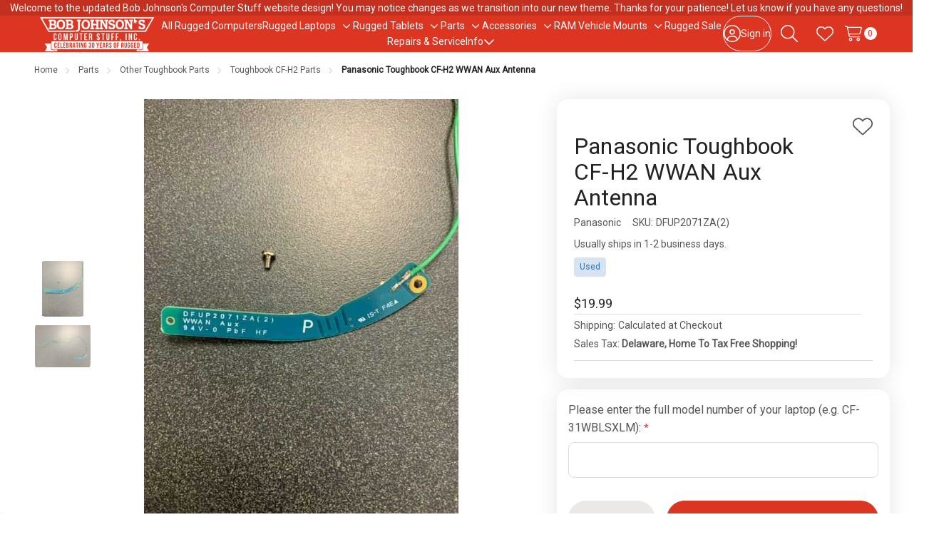

--- FILE ---
content_type: text/html; charset=UTF-8
request_url: https://www.bobjohnson.com/panasonic-toughbook-cf-h2-wwan-aux-antenna/
body_size: 29467
content:



<!DOCTYPE html>
<html class="no-js " lang="en">
    <head>
        <title>WWAN Aux Antenna for Toughbook CF-H2</title>
        <link rel="dns-prefetch preconnect" href="https://cdn11.bigcommerce.com/s-8lxh1" crossorigin><link rel="dns-prefetch preconnect" href="https://fonts.googleapis.com/" crossorigin><link rel="dns-prefetch preconnect" href="https://fonts.gstatic.com/" crossorigin>
        <link rel="preload" href="https://cdn11.bigcommerce.com/s-8lxh1/stencil/7ba952c0-d540-013e-cab9-02e1bc539764/e/01ff3100-805b-013e-15d0-16ef023ddafa/dist/theme-bundle.main.js" as="script">
<link rel="preload" href="https://cdn11.bigcommerce.com/s-8lxh1/stencil/7ba952c0-d540-013e-cab9-02e1bc539764/e/01ff3100-805b-013e-15d0-16ef023ddafa/dist/theme-bundle.chunk.global.js" as="script">
    <link rel="preload" href="https://cdn11.bigcommerce.com/s-8lxh1/stencil/7ba952c0-d540-013e-cab9-02e1bc539764/e/01ff3100-805b-013e-15d0-16ef023ddafa/dist/theme-bundle.chunk.shipping-countdown.js" as="script">
        <meta property="product:price:amount" content="19.99" /><meta property="product:price:currency" content="USD" /><meta property="og:url" content="https://www.bobjohnson.com/panasonic-toughbook-cf-h2-wwan-aux-antenna/" /><meta property="og:site_name" content="Bob Johnson's Computer Stuff, Inc." /><meta name="description" content="Establish a strong connection with this WWAN Aux antenna for the Toughbook CF-H2 (DFUP2071ZA(2))"><link rel='canonical' href='https://www.bobjohnson.com/panasonic-toughbook-cf-h2-wwan-aux-antenna/' /><meta name='platform' content='bigcommerce.stencil' /><meta property="og:type" content="product" />
<meta property="og:title" content="Panasonic Toughbook CF-H2 WWAN Aux Antenna" />
<meta property="og:description" content="Establish a strong connection with this WWAN Aux antenna for the Toughbook CF-H2 (DFUP2071ZA(2))" />
<meta property="og:image" content="https://cdn11.bigcommerce.com/s-8lxh1/products/1194/images/10783/CF-H2_Auxilary_Antenna_Cable__96812.1744922913.600.600.jpg?c=2" />
<meta property="fb:admins" content="102352133889" />
<meta property="og:availability" content="instock" />
<meta property="pinterest:richpins" content="enabled" />
        
            <link rel="preload" href="https://cdn11.bigcommerce.com/s-8lxh1/stencil/7ba952c0-d540-013e-cab9-02e1bc539764/e/01ff3100-805b-013e-15d0-16ef023ddafa/dist/theme-bundle.chunk.product.js" as="script">


        <link href="https://cdn11.bigcommerce.com/s-8lxh1/product_images/favicon.png?t=1536331140" rel="shortcut icon">
        <meta name="viewport" content="width=device-width, initial-scale=1">

        <script nonce="">
            document.documentElement.className = document.documentElement.className.replace('no-js', 'js');
        </script>

        <script nonce="">
    function browserSupportsAllFeatures() {
        return window.Promise
            && window.fetch
            && window.URL
            && window.URLSearchParams
            && window.WeakMap
            // object-fit support
            && ('objectFit' in document.documentElement.style);
    }

    function loadScript(src) {
        var js = document.createElement('script');
        js.src = src;
        js.nonce = '';
        js.onerror = function () {
            console.error('Failed to load polyfill script ' + src);
        };
        document.head.appendChild(js);
    }

    if (!browserSupportsAllFeatures()) {
        loadScript('https://cdn11.bigcommerce.com/s-8lxh1/stencil/7ba952c0-d540-013e-cab9-02e1bc539764/e/01ff3100-805b-013e-15d0-16ef023ddafa/dist/theme-bundle.polyfills.js');
    }
</script>
        <script nonce="">window.consentManagerTranslations = `{"locale":"en","locales":{"consent_manager.data_collection_warning":"en","consent_manager.accept_all_cookies":"en","consent_manager.gdpr_settings":"en","consent_manager.data_collection_preferences":"en","consent_manager.manage_data_collection_preferences":"en","consent_manager.use_data_by_cookies":"en","consent_manager.data_categories_table":"en","consent_manager.allow":"en","consent_manager.accept":"en","consent_manager.deny":"en","consent_manager.dismiss":"en","consent_manager.reject_all":"en","consent_manager.category":"en","consent_manager.purpose":"en","consent_manager.functional_category":"en","consent_manager.functional_purpose":"en","consent_manager.analytics_category":"en","consent_manager.analytics_purpose":"en","consent_manager.targeting_category":"en","consent_manager.advertising_category":"en","consent_manager.advertising_purpose":"en","consent_manager.essential_category":"en","consent_manager.esential_purpose":"en","consent_manager.yes":"en","consent_manager.no":"en","consent_manager.not_available":"en","consent_manager.cancel":"en","consent_manager.save":"en","consent_manager.back_to_preferences":"en","consent_manager.close_without_changes":"en","consent_manager.unsaved_changes":"en","consent_manager.by_using":"en","consent_manager.agree_on_data_collection":"en","consent_manager.change_preferences":"en","consent_manager.cancel_dialog_title":"en","consent_manager.privacy_policy":"en","consent_manager.allow_category_tracking":"en","consent_manager.disallow_category_tracking":"en"},"translations":{"consent_manager.data_collection_warning":"We use cookies (and other similar technologies) to collect data to improve your shopping experience.","consent_manager.accept_all_cookies":"Accept All Cookies","consent_manager.gdpr_settings":"Settings","consent_manager.data_collection_preferences":"Website Data Collection Preferences","consent_manager.manage_data_collection_preferences":"Manage Website Data Collection Preferences","consent_manager.use_data_by_cookies":" uses data collected by cookies and JavaScript libraries to improve your shopping experience.","consent_manager.data_categories_table":"The table below outlines how we use this data by category. To opt out of a category of data collection, select 'No' and save your preferences.","consent_manager.allow":"Allow","consent_manager.accept":"Accept","consent_manager.deny":"Deny","consent_manager.dismiss":"Dismiss","consent_manager.reject_all":"Reject all","consent_manager.category":"Category","consent_manager.purpose":"Purpose","consent_manager.functional_category":"Functional","consent_manager.functional_purpose":"Enables enhanced functionality, such as videos and live chat. If you do not allow these, then some or all of these functions may not work properly.","consent_manager.analytics_category":"Analytics","consent_manager.analytics_purpose":"Provide statistical information on site usage, e.g., web analytics so we can improve this website over time.","consent_manager.targeting_category":"Targeting","consent_manager.advertising_category":"Advertising","consent_manager.advertising_purpose":"Used to create profiles or personalize content to enhance your shopping experience.","consent_manager.essential_category":"Essential","consent_manager.esential_purpose":"Essential for the site and any requested services to work, but do not perform any additional or secondary function.","consent_manager.yes":"Yes","consent_manager.no":"No","consent_manager.not_available":"N/A","consent_manager.cancel":"Cancel","consent_manager.save":"Save","consent_manager.back_to_preferences":"Back to Preferences","consent_manager.close_without_changes":"You have unsaved changes to your data collection preferences. Are you sure you want to close without saving?","consent_manager.unsaved_changes":"You have unsaved changes","consent_manager.by_using":"By using our website, you're agreeing to our","consent_manager.agree_on_data_collection":"By using our website, you're agreeing to the collection of data as described in our ","consent_manager.change_preferences":"You can change your preferences at any time","consent_manager.cancel_dialog_title":"Are you sure you want to cancel?","consent_manager.privacy_policy":"Privacy Policy","consent_manager.allow_category_tracking":"Allow [CATEGORY_NAME] tracking","consent_manager.disallow_category_tracking":"Disallow [CATEGORY_NAME] tracking"}}`;</script>

        <script nonce="">
            window.lazySizesConfig = window.lazySizesConfig || {};
            window.lazySizesConfig.loadMode = 1;
        </script>
        <script nonce="" async src="https://cdn11.bigcommerce.com/s-8lxh1/stencil/7ba952c0-d540-013e-cab9-02e1bc539764/e/01ff3100-805b-013e-15d0-16ef023ddafa/dist/theme-bundle.head_async.js"></script>

        <link href="https://fonts.googleapis.com/css?family=Nunito+Sans:600%7CRoboto:400&display=block" rel="stylesheet">

        <script nonce="" async src="https://cdn11.bigcommerce.com/s-8lxh1/stencil/7ba952c0-d540-013e-cab9-02e1bc539764/e/01ff3100-805b-013e-15d0-16ef023ddafa/dist/theme-bundle.font.js"></script>

        <link data-stencil-stylesheet href="https://cdn11.bigcommerce.com/s-8lxh1/stencil/7ba952c0-d540-013e-cab9-02e1bc539764/e/01ff3100-805b-013e-15d0-16ef023ddafa/css/theme-89d815d0-d540-013e-2d74-2e0fd5301d91.css" rel="stylesheet">

        <!-- Start Tracking Code for analytics_googleanalytics4 -->

<script data-cfasync="false" src="https://cdn11.bigcommerce.com/shared/js/google_analytics4_bodl_subscribers-358423becf5d870b8b603a81de597c10f6bc7699.js" integrity="sha256-gtOfJ3Avc1pEE/hx6SKj/96cca7JvfqllWA9FTQJyfI=" crossorigin="anonymous"></script>
<script data-cfasync="false">
  (function () {
    window.dataLayer = window.dataLayer || [];

    function gtag(){
        dataLayer.push(arguments);
    }

    function initGA4(event) {
         function setupGtag() {
            function configureGtag() {
                gtag('js', new Date());
                gtag('set', 'developer_id.dMjk3Nj', true);
                gtag('config', 'G-MY80BVTEYT');
            }

            var script = document.createElement('script');

            script.src = 'https://www.googletagmanager.com/gtag/js?id=G-MY80BVTEYT';
            script.async = true;
            script.onload = configureGtag;

            document.head.appendChild(script);
        }

        setupGtag();

        if (typeof subscribeOnBodlEvents === 'function') {
            subscribeOnBodlEvents('G-MY80BVTEYT', false);
        }

        window.removeEventListener(event.type, initGA4);
    }

    

    var eventName = document.readyState === 'complete' ? 'consentScriptsLoaded' : 'DOMContentLoaded';
    window.addEventListener(eventName, initGA4, false);
  })()
</script>

<!-- End Tracking Code for analytics_googleanalytics4 -->

<!-- Start Tracking Code for analytics_siteverification -->

<meta name="google-site-verification" content="_Sbqx4hA4kefakMnuNRMO9edACv0zMEGPbU1TEcyul0" />
<meta name="msvalidate.01" content="653088B40347573920A5E9CF27289A07" />

<!-- End Tracking Code for analytics_siteverification -->


<script type="text/javascript" src="https://checkout-sdk.bigcommerce.com/v1/loader.js" defer ></script>
<script src="https://www.google.com/recaptcha/api.js" async defer></script>
<script type="text/javascript">
var BCData = {"product_attributes":{"sku":"DFUP2071ZA(2)","upc":null,"mpn":null,"gtin":null,"weight":null,"base":true,"image":null,"price":{"without_tax":{"formatted":"$19.99","value":19.99,"currency":"USD"},"tax_label":"Tax"},"out_of_stock_behavior":"label_option","out_of_stock_message":"Out of stock","available_modifier_values":[],"in_stock_attributes":[],"stock":null,"instock":true,"stock_message":null,"purchasable":true,"purchasing_message":null,"call_for_price_message":null}};
</script>
<!-- Global site tag (gtag.js) - Google Analytics -->
<script async src="https://www.googletagmanager.com/gtag/js?id=G-MY80BVTEYT"></script>
<script>
  window.dataLayer = window.dataLayer || [];
  function gtag(){dataLayer.push(arguments);}
  gtag('js', new Date());

  gtag('config', 'G-MY80BVTEYT');
  gtag('config', 'AW-1072435889');
</script><script async>
    (function(w, d, t, r, u) {
        var f, n, i;
        w[u] = w[u] || [], f = function() {
                var o = {
                    ti: "4019935"
                };
                o.q = w[u], w[u] = new UET(o), w[u].push("pageLoad")
            },
            n = d.createElement(t), n.src = r, n.async = 1, n.onload = n.onreadystatechange = function() {
                var s = this.readyState;
                s && s !== "loaded" && s !== "complete" || (f(), n.onload = n.onreadystatechange = null)
            },
            i = d.getElementsByTagName(t)[0], i.parentNode.insertBefore(n, i)
    })
    (window, document, "script", "//bat.bing.com/bat.js", "uetq");
</script><!-- Google Tag Manager -->
<script>(function(w,d,s,l,i){w[l]=w[l]||[];w[l].push({'gtm.start':
new Date().getTime(),event:'gtm.js'});var f=d.getElementsByTagName(s)[0],
j=d.createElement(s),dl=l!='dataLayer'?'&l='+l:'';j.async=true;j.src=
'https://www.googletagmanager.com/gtm.js?id='+i+dl;f.parentNode.insertBefore(j,f);
})(window,document,'script','dataLayer','GTM-KTJ6QGG');</script>
<!-- End Google Tag Manager -->
 <script data-cfasync="false" src="https://microapps.bigcommerce.com/bodl-events/1.9.4/index.js" integrity="sha256-Y0tDj1qsyiKBRibKllwV0ZJ1aFlGYaHHGl/oUFoXJ7Y=" nonce="" crossorigin="anonymous"></script>
 <script data-cfasync="false" nonce="">

 (function() {
    function decodeBase64(base64) {
       const text = atob(base64);
       const length = text.length;
       const bytes = new Uint8Array(length);
       for (let i = 0; i < length; i++) {
          bytes[i] = text.charCodeAt(i);
       }
       const decoder = new TextDecoder();
       return decoder.decode(bytes);
    }
    window.bodl = JSON.parse(decodeBase64("[base64]"));
 })()

 </script>

<script nonce="">
(function () {
    var xmlHttp = new XMLHttpRequest();

    xmlHttp.open('POST', 'https://bes.gcp.data.bigcommerce.com/nobot');
    xmlHttp.setRequestHeader('Content-Type', 'application/json');
    xmlHttp.send('{"store_id":"670799","timezone_offset":"-4.0","timestamp":"2026-01-17T07:59:33.65251200Z","visit_id":"4f86bdeb-81b7-4fda-a02d-acda402243f5","channel_id":1}');
})();
</script>











        <link rel="stylesheet" href="https://cdnjs.cloudflare.com/ajax/libs/tiny-slider/2.9.4/tiny-slider.css">
      <script src="https://cdnjs.cloudflare.com/ajax/libs/tiny-slider/2.9.2/min/tiny-slider.js"></script>
    </head>
    <body class="page-type-product">
        <svg data-src="https://cdn11.bigcommerce.com/s-8lxh1/stencil/7ba952c0-d540-013e-cab9-02e1bc539764/e/01ff3100-805b-013e-15d0-16ef023ddafa/img/icon-sprite.svg" class="icons-svg-sprite"></svg>

        <a href="#main-content" class="skip-to-main-link">Skip to main content</a>
<div data-content-region="header_top--global"><div data-layout-id="292d8fc9-dec0-42a7-b6bb-e77b8199f523">       <div data-sub-layout-container="a35a13ca-0638-47d3-866b-de1f1c9dcecc" data-layout-name="Layout">
    <style data-container-styling="a35a13ca-0638-47d3-866b-de1f1c9dcecc">
        [data-sub-layout-container="a35a13ca-0638-47d3-866b-de1f1c9dcecc"] {
            box-sizing: border-box;
            display: flex;
            flex-wrap: wrap;
            z-index: 0;
            position: relative;
            height: ;
            padding-top: 0px;
            padding-right: 0px;
            padding-bottom: 0px;
            padding-left: 0px;
            margin-top: 0px;
            margin-right: 0px;
            margin-bottom: 0px;
            margin-left: 0px;
            border-width: 0px;
            border-style: solid;
            border-color: #333333;
        }

        [data-sub-layout-container="a35a13ca-0638-47d3-866b-de1f1c9dcecc"]:after {
            display: block;
            position: absolute;
            top: 0;
            left: 0;
            bottom: 0;
            right: 0;
            background-size: cover;
            z-index: auto;
        }
    </style>

    <div data-sub-layout="51e8756c-f60a-49a7-9c55-30f0aeaae9bf">
        <style data-column-styling="51e8756c-f60a-49a7-9c55-30f0aeaae9bf">
            [data-sub-layout="51e8756c-f60a-49a7-9c55-30f0aeaae9bf"] {
                display: flex;
                flex-direction: column;
                box-sizing: border-box;
                flex-basis: 100%;
                max-width: 100%;
                z-index: 0;
                position: relative;
                height: ;
                padding-top: 0px;
                padding-right: 10.5px;
                padding-bottom: 0px;
                padding-left: 10.5px;
                margin-top: 0px;
                margin-right: 0px;
                margin-bottom: 0px;
                margin-left: 0px;
                border-width: 0px;
                border-style: solid;
                border-color: #333333;
                justify-content: center;
            }
            [data-sub-layout="51e8756c-f60a-49a7-9c55-30f0aeaae9bf"]:after {
                display: block;
                position: absolute;
                top: 0;
                left: 0;
                bottom: 0;
                right: 0;
                background-size: cover;
                z-index: auto;
            }
            @media only screen and (max-width: 700px) {
                [data-sub-layout="51e8756c-f60a-49a7-9c55-30f0aeaae9bf"] {
                    flex-basis: 100%;
                    max-width: 100%;
                }
            }
        </style>
        <div data-widget-id="dbec98c6-4e97-4539-9ec4-09d45d3771fa" data-placement-id="3878c2e3-b3f0-4232-bde1-7c471014cb9e" data-placement-status="ACTIVE"><div data-banner-carousel="" style="text-align: center">
  <div>Welcome to the updated Bob Johnson's Computer Stuff website design! You may notice changes as we transition into our new theme. Thanks for your patience! Let us know if you have any questions!</div>
</div>
</div>
    </div>
</div>

</div></div>
<div data-content-region="header_top"></div>

<header class="header _left" data-sticky-header>
        <div class="container">
            <div class="header-left">
                <button class="navUser-action _menu" type="button" data-collapsible="navPages"
    data-collapsible-disabled-breakpoint="medium"
    data-collapsible-disabled-state="open"
    data-collapsible-enabled-state="closed"
    aria-expanded="false"
    data-menu-toggle
>
    <i class="icon">
        <svg class="_open"><use href="#icon-bars"></use></svg>
        <svg class="_close"><use href="#icon-xmark-large"></use></svg>
    </i>
    <span class="is-srOnly">Toggle menu</span>
</button>
                    <div class="header-logo">
        <a href="https://www.bobjohnson.com/" class="header-logo-link" data-header-logo-link>
        <div class="header-logo-image-container">
            <img class="header-logo-image"
                    src="https://cdn11.bigcommerce.com/s-8lxh1/images/stencil/175x50/logo-banner-white-little-logo-ps_1767883175__35700.original.png"
                    srcset="https://cdn11.bigcommerce.com/s-8lxh1/images/stencil/175x50/logo-banner-white-little-logo-ps_1767883175__35700.original.png"
                    alt="Bob Johnson&#x27;s Computer Stuff, Inc."
                    title="Bob Johnson&#x27;s Computer Stuff, Inc.">
        </div>
</a>
    </div>
            </div>
            <div class="navPages" id="navPages">

    <ul class="navPages-list">
            <li class="navPages-item" >
                        <a class="navPages-action  " href="https://www.bobjohnson.com/rugged-computers/">
        <span class="navPages-label">All Rugged Computers</span>
    </a>
            </li>
            <li class="navPages-item" data-menu-gap-cover>
                        <a class="navPages-action  " href="https://www.bobjohnson.com/rugged-laptops/"
        data-collapsible="navPages-subMenu-121"
        data-collapsible-disabled-breakpoint="medium"
        data-collapsible-disabled-state="close"
        data-collapsible-enabled-state="close"
        aria-controls="navPages-subMenu-121"
        aria-expanded="false"
    >
        <span class="navPages-label">Rugged Laptops</span>
    </a>
    <button class="navPages-subMenu-toggle _depth-1" type="button"
        data-collapsible="navPages-subMenu-121"
        aria-controls="navPages-subMenu-121"
        aria-expanded="false"
        aria-label="Toggle sub-menu"
    >
        <span class="is-srOnly">Toggle sub-menu</span>
        <i class="icon hide-desktop" aria-hidden="true"><svg><use href="#icon-arrow-right-long"></use></svg></i>
        <i class="icon hide-mobile-tablet" aria-hidden="true"><svg><use href="#icon-chevron-down"></use></svg></i>
    </button>
    <div class="navPages-megaMenu" id="navPages-subMenu-121" aria-hidden="true" data-menu-dropdown>
        <ul class="navPages-megaMenu-childList">
            <li class="navPages-childList-item _parent _mega _depth-1">
                <a class="navPages-childList-action  _parent _depth-1 " href="https://www.bobjohnson.com/rugged-laptops/"
                    data-collapsible="navPages-subMenu-121"
                    aria-controls="navPages-subMenu-121"
                    aria-expanded="false"
                >
                    <i class="icon" aria-hidden="true"><svg><use href="#icon-arrow-left-long"></use></svg></i>
                    <span class="navPages-childList-label">Rugged Laptops</span>
                </a>
            </li>
            <li class="navPages-widgetRegion">
                <div data-content-region="menu_left_121--global"></div>
            </li>
                <li class="navPages-megaMenu-column _left">
                        <a class="navPages-childList-action _mega " href="https://www.bobjohnson.com/getac-rugged-laptops/">
        <span class="navPages-label">Getac Rugged Laptops</span>
    </a>
                </li>
                <li class="navPages-megaMenu-column _left">
                        <a class="navPages-childList-action _mega " href="https://www.bobjohnson.com/toughbooks/">
        <span class="navPages-label">Refurbished Panasonic Toughbooks</span>
    </a>
                </li>
                <li class="navPages-megaMenu-column _left">
                        <a class="navPages-childList-action _mega " href="https://www.bobjohnson.com/refurbished-dell-laptops/">
        <span class="navPages-label">Refurbished Dell Laptops</span>
    </a>
                </li>
                <li class="navPages-megaMenu-column _left">
                        <a class="navPages-childList-action _mega " href="https://www.bobjohnson.com/scratch-and-dent/">
        <span class="navPages-label">Scratch &amp; Dent Laptops</span>
    </a>
                </li>
                <li class="navPages-megaMenu-column _left">
                        <a class="navPages-childList-action _mega " href="https://www.bobjohnson.com/new-rugged-laptops/">
        <span class="navPages-label">New Rugged Laptops</span>
    </a>
                </li>
            <li class="navPages-widgetRegion _right">
                <div data-content-region="menu_right_121--global"></div>
            </li>
            <li class="navPages-widgetRegion _top">
                <div data-content-region="menu_top_121--global"></div>
            </li>
        </ul>
    </div>
            </li>
            <li class="navPages-item" data-menu-gap-cover>
                        <a class="navPages-action  " href="https://www.bobjohnson.com/tablets/"
        data-collapsible="navPages-subMenu-122"
        data-collapsible-disabled-breakpoint="medium"
        data-collapsible-disabled-state="close"
        data-collapsible-enabled-state="close"
        aria-controls="navPages-subMenu-122"
        aria-expanded="false"
    >
        <span class="navPages-label">Rugged Tablets</span>
    </a>
    <button class="navPages-subMenu-toggle _depth-1" type="button"
        data-collapsible="navPages-subMenu-122"
        aria-controls="navPages-subMenu-122"
        aria-expanded="false"
        aria-label="Toggle sub-menu"
    >
        <span class="is-srOnly">Toggle sub-menu</span>
        <i class="icon hide-desktop" aria-hidden="true"><svg><use href="#icon-arrow-right-long"></use></svg></i>
        <i class="icon hide-mobile-tablet" aria-hidden="true"><svg><use href="#icon-chevron-down"></use></svg></i>
    </button>
    <div class="navPages-megaMenu" id="navPages-subMenu-122" aria-hidden="true" data-menu-dropdown>
        <ul class="navPages-megaMenu-childList">
            <li class="navPages-childList-item _parent _mega _depth-1">
                <a class="navPages-childList-action  _parent _depth-1 " href="https://www.bobjohnson.com/tablets/"
                    data-collapsible="navPages-subMenu-122"
                    aria-controls="navPages-subMenu-122"
                    aria-expanded="false"
                >
                    <i class="icon" aria-hidden="true"><svg><use href="#icon-arrow-left-long"></use></svg></i>
                    <span class="navPages-childList-label">Rugged Tablets</span>
                </a>
            </li>
            <li class="navPages-widgetRegion">
                <div data-content-region="menu_left_122--global"></div>
            </li>
                <li class="navPages-megaMenu-column _left">
                        <a class="navPages-childList-action _mega " href="https://www.bobjohnson.com/refurbished-rugged-tablets/">
        <span class="navPages-label">Refurbished Rugged Tablets</span>
    </a>
                </li>
                <li class="navPages-megaMenu-column _left">
                        <a class="navPages-childList-action _mega " href="https://www.bobjohnson.com/new-rugged-tablets/">
        <span class="navPages-label">New Rugged Tablets</span>
    </a>
                </li>
            <li class="navPages-widgetRegion _right">
                <div data-content-region="menu_right_122--global"></div>
            </li>
            <li class="navPages-widgetRegion _top">
                <div data-content-region="menu_top_122--global"></div>
            </li>
        </ul>
    </div>
            </li>
            <li class="navPages-item" data-menu-gap-cover>
                        <a class="navPages-action  activePage " href="https://www.bobjohnson.com/panasonic-toughbook-parts/"
        data-collapsible="navPages-subMenu-29"
        data-collapsible-disabled-breakpoint="medium"
        data-collapsible-disabled-state="close"
        data-collapsible-enabled-state="close"
        aria-controls="navPages-subMenu-29"
        aria-expanded="false"
    >
        <span class="navPages-label">Parts</span>
    </a>
    <button class="navPages-subMenu-toggle _depth-1" type="button"
        data-collapsible="navPages-subMenu-29"
        aria-controls="navPages-subMenu-29"
        aria-expanded="false"
        aria-label="Toggle sub-menu"
    >
        <span class="is-srOnly">Toggle sub-menu</span>
        <i class="icon hide-desktop" aria-hidden="true"><svg><use href="#icon-arrow-right-long"></use></svg></i>
        <i class="icon hide-mobile-tablet" aria-hidden="true"><svg><use href="#icon-chevron-down"></use></svg></i>
    </button>
    <div class="navPages-megaMenu" id="navPages-subMenu-29" aria-hidden="true" data-menu-dropdown>
        <ul class="navPages-megaMenu-childList">
            <li class="navPages-childList-item _parent _mega _depth-1">
                <a class="navPages-childList-action  _parent _depth-1 " href="https://www.bobjohnson.com/panasonic-toughbook-parts/"
                    data-collapsible="navPages-subMenu-29"
                    aria-controls="navPages-subMenu-29"
                    aria-expanded="false"
                >
                    <i class="icon" aria-hidden="true"><svg><use href="#icon-arrow-left-long"></use></svg></i>
                    <span class="navPages-childList-label">Parts</span>
                </a>
            </li>
            <li class="navPages-widgetRegion">
                <div data-content-region="menu_left_29--global"></div>
            </li>
                <li class="navPages-megaMenu-column _left">
                        <a class="navPages-childList-action _mega " href="https://www.bobjohnson.com/toughbook-cf-33-parts/">
        <span class="navPages-label">Toughbook CF-33 Parts</span>
    </a>
                </li>
                <li class="navPages-megaMenu-column _left">
                        <a class="navPages-childList-action _mega " href="https://www.bobjohnson.com/toughbook-cf-54-parts/">
        <span class="navPages-label">Toughbook CF-54 Parts</span>
    </a>
                </li>
                <li class="navPages-megaMenu-column _left">
                        <a class="navPages-childList-action _mega " href="https://www.bobjohnson.com/toughbook-cf-31-parts/">
        <span class="navPages-label">Toughbook CF-31 Parts</span>
    </a>
                </li>
                <li class="navPages-megaMenu-column _left">
                        <a class="navPages-childList-action _mega " href="https://www.bobjohnson.com/toughbook-cf-20-parts/">
        <span class="navPages-label">Toughbook CF-20 Parts</span>
    </a>
                </li>
                <li class="navPages-megaMenu-column _left">
                        <a class="navPages-childList-action _mega " href="https://www.bobjohnson.com/toughpad-fz-g1-parts/">
        <span class="navPages-label">Toughpad FZ-G1 Parts</span>
    </a>
                </li>
                <li class="navPages-megaMenu-column _left">
                        <a class="navPages-childList-action _mega " href="https://www.bobjohnson.com/toughbook-cf-53-parts/">
        <span class="navPages-label">Toughbook CF-53 Parts</span>
    </a>
                </li>
                <li class="navPages-megaMenu-column _left">
                        <a class="navPages-childList-action _mega " href="https://www.bobjohnson.com/toughbook-cf-30-parts/">
        <span class="navPages-label">Toughbook CF-30 Parts</span>
    </a>
                </li>
                <li class="navPages-megaMenu-column _left">
                        <a class="navPages-childList-action _mega " href="https://www.bobjohnson.com/toughbook-cf-19-parts/">
        <span class="navPages-label">Toughbook CF-19 Parts</span>
    </a>
                </li>
                <li class="navPages-megaMenu-column _left">
                        <a class="navPages-childList-action _mega " href="https://www.bobjohnson.com/other-toughbook-parts/">
        <span class="navPages-label">Other Toughbook Parts</span>
    </a>
                </li>
                <li class="navPages-megaMenu-column _left">
                        <a class="navPages-childList-action _mega " href="https://www.bobjohnson.com/dell-latitude-parts/">
        <span class="navPages-label">Dell Latitude Parts</span>
    </a>
                </li>
                <li class="navPages-megaMenu-column _left">
                        <a class="navPages-childList-action _mega " href="https://www.bobjohnson.com/getac-parts/">
        <span class="navPages-label">Getac Parts</span>
    </a>
                </li>
            <li class="navPages-widgetRegion _right">
                <div data-content-region="menu_right_29--global"></div>
            </li>
            <li class="navPages-widgetRegion _top">
                <div data-content-region="menu_top_29--global"></div>
            </li>
        </ul>
    </div>
            </li>
            <li class="navPages-item" data-menu-gap-cover>
                        <a class="navPages-action  " href="https://www.bobjohnson.com/accessories/"
        data-collapsible="navPages-subMenu-97"
        data-collapsible-disabled-breakpoint="medium"
        data-collapsible-disabled-state="close"
        data-collapsible-enabled-state="close"
        aria-controls="navPages-subMenu-97"
        aria-expanded="false"
    >
        <span class="navPages-label">Accessories</span>
    </a>
    <button class="navPages-subMenu-toggle _depth-1" type="button"
        data-collapsible="navPages-subMenu-97"
        aria-controls="navPages-subMenu-97"
        aria-expanded="false"
        aria-label="Toggle sub-menu"
    >
        <span class="is-srOnly">Toggle sub-menu</span>
        <i class="icon hide-desktop" aria-hidden="true"><svg><use href="#icon-arrow-right-long"></use></svg></i>
        <i class="icon hide-mobile-tablet" aria-hidden="true"><svg><use href="#icon-chevron-down"></use></svg></i>
    </button>
    <div class="navPages-megaMenu" id="navPages-subMenu-97" aria-hidden="true" data-menu-dropdown>
        <ul class="navPages-megaMenu-childList">
            <li class="navPages-childList-item _parent _mega _depth-1">
                <a class="navPages-childList-action  _parent _depth-1 " href="https://www.bobjohnson.com/accessories/"
                    data-collapsible="navPages-subMenu-97"
                    aria-controls="navPages-subMenu-97"
                    aria-expanded="false"
                >
                    <i class="icon" aria-hidden="true"><svg><use href="#icon-arrow-left-long"></use></svg></i>
                    <span class="navPages-childList-label">Accessories</span>
                </a>
            </li>
            <li class="navPages-widgetRegion">
                <div data-content-region="menu_left_97--global"></div>
            </li>
                <li class="navPages-megaMenu-column _left">
                        <a class="navPages-childList-action _mega " href="https://www.bobjohnson.com/keyboards/">
        <span class="navPages-label">Keyboards</span>
    </a>
                </li>
                <li class="navPages-megaMenu-column _left">
                        <a class="navPages-childList-action _mega " href="https://www.bobjohnson.com/docks-port-replicators/">
        <span class="navPages-label">Docks and Port Replicators</span>
    </a>
                </li>
                <li class="navPages-megaMenu-column _left">
                        <a class="navPages-childList-action _mega " href="https://www.bobjohnson.com/power-adapters/">
        <span class="navPages-label">Power Adapters</span>
    </a>
                </li>
                <li class="navPages-megaMenu-column _left">
                        <a class="navPages-childList-action _mega " href="https://www.bobjohnson.com/printers/">
        <span class="navPages-label">Brother Thermal Printers</span>
    </a>
                </li>
                <li class="navPages-megaMenu-column _left">
                        <a class="navPages-childList-action _mega " href="https://www.bobjohnson.com/straps-and-bags/">
        <span class="navPages-label">Straps and Bags</span>
    </a>
                </li>
                <li class="navPages-megaMenu-column _left">
                        <a class="navPages-childList-action _mega " href="https://www.bobjohnson.com/styluses/">
        <span class="navPages-label">Styluses</span>
    </a>
                </li>
            <li class="navPages-widgetRegion _right">
                <div data-content-region="menu_right_97--global"></div>
            </li>
            <li class="navPages-widgetRegion _top">
                <div data-content-region="menu_top_97--global"></div>
            </li>
        </ul>
    </div>
            </li>
            <li class="navPages-item" data-menu-gap-cover>
                        <a class="navPages-action  " href="https://www.bobjohnson.com/vehicle-mounts/"
        data-collapsible="navPages-subMenu-146"
        data-collapsible-disabled-breakpoint="medium"
        data-collapsible-disabled-state="close"
        data-collapsible-enabled-state="close"
        aria-controls="navPages-subMenu-146"
        aria-expanded="false"
    >
        <span class="navPages-label">RAM Vehicle Mounts</span>
    </a>
    <button class="navPages-subMenu-toggle _depth-1" type="button"
        data-collapsible="navPages-subMenu-146"
        aria-controls="navPages-subMenu-146"
        aria-expanded="false"
        aria-label="Toggle sub-menu"
    >
        <span class="is-srOnly">Toggle sub-menu</span>
        <i class="icon hide-desktop" aria-hidden="true"><svg><use href="#icon-arrow-right-long"></use></svg></i>
        <i class="icon hide-mobile-tablet" aria-hidden="true"><svg><use href="#icon-chevron-down"></use></svg></i>
    </button>
    <div class="navPages-megaMenu" id="navPages-subMenu-146" aria-hidden="true" data-menu-dropdown>
        <ul class="navPages-megaMenu-childList">
            <li class="navPages-childList-item _parent _mega _depth-1">
                <a class="navPages-childList-action  _parent _depth-1 " href="https://www.bobjohnson.com/vehicle-mounts/"
                    data-collapsible="navPages-subMenu-146"
                    aria-controls="navPages-subMenu-146"
                    aria-expanded="false"
                >
                    <i class="icon" aria-hidden="true"><svg><use href="#icon-arrow-left-long"></use></svg></i>
                    <span class="navPages-childList-label">RAM Vehicle Mounts</span>
                </a>
            </li>
            <li class="navPages-widgetRegion">
                <div data-content-region="menu_left_146--global"></div>
            </li>
                <li class="navPages-megaMenu-column _left">
                        <a class="navPages-childList-action _mega " href="https://www.bobjohnson.com/chevrolet/">
        <span class="navPages-label">Chevrolet</span>
    </a>
                </li>
                <li class="navPages-megaMenu-column _left">
                        <a class="navPages-childList-action _mega " href="https://www.bobjohnson.com/chrysler/">
        <span class="navPages-label">Chrysler</span>
    </a>
                </li>
                <li class="navPages-megaMenu-column _left">
                        <a class="navPages-childList-action _mega " href="https://www.bobjohnson.com/dodge/">
        <span class="navPages-label">Dodge</span>
    </a>
                </li>
                <li class="navPages-megaMenu-column _left">
                        <a class="navPages-childList-action _mega " href="https://www.bobjohnson.com/ford/">
        <span class="navPages-label">Ford</span>
    </a>
                </li>
                <li class="navPages-megaMenu-column _left">
                        <a class="navPages-childList-action _mega " href="https://www.bobjohnson.com/gmc/">
        <span class="navPages-label">GMC</span>
    </a>
                </li>
                <li class="navPages-megaMenu-column _left">
                        <a class="navPages-childList-action _mega " href="https://www.bobjohnson.com/jeep/">
        <span class="navPages-label">Jeep</span>
    </a>
                </li>
                <li class="navPages-megaMenu-column _left">
                        <a class="navPages-childList-action _mega " href="https://www.bobjohnson.com/lincoln/">
        <span class="navPages-label">Lincoln</span>
    </a>
                </li>
                <li class="navPages-megaMenu-column _left">
                        <a class="navPages-childList-action _mega " href="https://www.bobjohnson.com/nissan/">
        <span class="navPages-label">Nissan</span>
    </a>
                </li>
                <li class="navPages-megaMenu-column _left">
                        <a class="navPages-childList-action _mega " href="https://www.bobjohnson.com/toyota/">
        <span class="navPages-label">Toyota</span>
    </a>
                </li>
                <li class="navPages-megaMenu-column _left">
                        <a class="navPages-childList-action _mega " href="https://www.bobjohnson.com/tractor-trailers/">
        <span class="navPages-label">Tractor-Trailers</span>
    </a>
                </li>
                <li class="navPages-megaMenu-column _left">
                        <a class="navPages-childList-action _mega " href="https://www.bobjohnson.com/mounting-components/">
        <span class="navPages-label">Mounting Components</span>
    </a>
                </li>
            <li class="navPages-widgetRegion _right">
                <div data-content-region="menu_right_146--global"></div>
            </li>
            <li class="navPages-widgetRegion _top">
                <div data-content-region="menu_top_146--global"></div>
            </li>
        </ul>
    </div>
            </li>
            <li class="navPages-item" >
                        <a class="navPages-action  " href="https://www.bobjohnson.com/rugged-sale/">
        <span class="navPages-label">Rugged Sale</span>
    </a>
            </li>
<li class="navPages-item">
                <a class="navPages-action" href="/repairs-service/?tab=0">Repairs &amp; Service</a>
            </li>
<li class="navPages-item _info">
    <a href="#" class="navPages-action info-toggle">
        Info
        <i class="icon navPages-action-moreIcon" aria-hidden="true">
            <svg><use href="#icon-chevron-down"></use></svg>
        </i>
    </a>
</li>
    </ul>

    <ul class="navPages-list _webpages force-hide-desktop">
            <li class="navPages-item
                " data-menu-gap-cover>
                            
    <a class="navPages-action  _webpage" href="https://www.bobjohnson.com/about-us/"
        data-collapsible="navPages-subMenu-page-0"
        data-collapsible-disabled-breakpoint="medium"
        data-collapsible-disabled-state="close"
        data-collapsible-enabled-state="close"
        aria-controls="navPages-subMenu-page-0"
        aria-expanded="false"
    >
        <span class="navPages-label">About Us</span>
    </a>
    <button class="navPages-subMenu-toggle _depth-1" type="button"
        data-collapsible="navPages-subMenu-page-0"
        aria-controls="navPages-subMenu-page-0"
        aria-expanded="false"
        aria-label="Toggle sub-menu"
    >
        <span class="is-srOnly">Toggle sub-menu</span>
        <i class="icon hide-desktop" aria-hidden="true"><svg><use href="#icon-arrow-right-long"></use></svg></i>
        <i class="icon hide-mobile-tablet" aria-hidden="true"><svg><use href="#icon-chevron-down"></use></svg></i>
    </button>
    <div class="navPages-megaMenu" id="navPages-subMenu-page-0" aria-hidden="true" data-menu-dropdown>
        <ul class="navPages-megaMenu-childList">
            <li class="navPages-childList-item _parent _mega _depth-1">
                <a class="navPages-childList-action  _parent _depth-1 _webpage" href="https://www.bobjohnson.com/about-us/"
                    data-collapsible="navPages-subMenu-page-0"
                    aria-controls="navPages-subMenu-page-0"
                    aria-expanded="false"
                >
                    <i class="icon" aria-hidden="true"><svg><use href="#icon-arrow-left-long"></use></svg></i>
                    <span class="navPages-childList-label">About Us</span>
                </a>
            </li>
            <li class="navPages-widgetRegion">
                <div data-content-region="menu_left_page-0--global"></div>
            </li>
                <li class="navPages-megaMenu-column _left">
                        <a class="navPages-childList-action _mega " href="https://www.bobjohnson.com/testimonials/">
        <span class="navPages-label">Testimonials</span>
    </a>
                </li>
            <li class="navPages-widgetRegion _right">
                <div data-content-region="menu_right_page-0--global"></div>
            </li>
            <li class="navPages-widgetRegion _top">
                <div data-content-region="menu_top_page-0--global"></div>
            </li>
        </ul>
    </div>
            </li>
            <li class="navPages-item
                " >
                        <a class="navPages-action  _webpage" href="https://www.bobjohnson.com/meet-our-team/">
        <span class="navPages-label">Meet Our Team</span>
    </a>
            </li>
            <li class="navPages-item
                " >
                        <a class="navPages-action  _webpage" href="https://www.bobjohnson.com/rugged-computer-selection-assistance/">
        <span class="navPages-label">Rugged Computer Selection Assistance</span>
    </a>
            </li>
            <li class="navPages-item
                " data-menu-gap-cover>
                            
    <a class="navPages-action  _webpage" href="https://www.bobjohnson.com/contact/"
        data-collapsible="navPages-subMenu-page-1"
        data-collapsible-disabled-breakpoint="medium"
        data-collapsible-disabled-state="close"
        data-collapsible-enabled-state="close"
        aria-controls="navPages-subMenu-page-1"
        aria-expanded="false"
    >
        <span class="navPages-label">Contact Us</span>
    </a>
    <button class="navPages-subMenu-toggle _depth-1" type="button"
        data-collapsible="navPages-subMenu-page-1"
        aria-controls="navPages-subMenu-page-1"
        aria-expanded="false"
        aria-label="Toggle sub-menu"
    >
        <span class="is-srOnly">Toggle sub-menu</span>
        <i class="icon hide-desktop" aria-hidden="true"><svg><use href="#icon-arrow-right-long"></use></svg></i>
        <i class="icon hide-mobile-tablet" aria-hidden="true"><svg><use href="#icon-chevron-down"></use></svg></i>
    </button>
    <div class="navPages-megaMenu" id="navPages-subMenu-page-1" aria-hidden="true" data-menu-dropdown>
        <ul class="navPages-megaMenu-childList">
            <li class="navPages-childList-item _parent _mega _depth-1">
                <a class="navPages-childList-action  _parent _depth-1 _webpage" href="https://www.bobjohnson.com/contact/"
                    data-collapsible="navPages-subMenu-page-1"
                    aria-controls="navPages-subMenu-page-1"
                    aria-expanded="false"
                >
                    <i class="icon" aria-hidden="true"><svg><use href="#icon-arrow-left-long"></use></svg></i>
                    <span class="navPages-childList-label">Contact Us</span>
                </a>
            </li>
            <li class="navPages-widgetRegion">
                <div data-content-region="menu_left_page-1--global"></div>
            </li>
                <li class="navPages-megaMenu-column _left">
                        <a class="navPages-childList-action _mega " href="https://www.bobjohnson.com/frequently-asked-questions-about-toughbooks-bjcs/">
        <span class="navPages-label">Frequently Asked Questions about Toughbooks | BJCS</span>
    </a>
                </li>
                <li class="navPages-megaMenu-column _left">
                        <a class="navPages-childList-action _mega " href="https://www.bobjohnson.com/faq-store-info/">
        <span class="navPages-label">FAQ: Store Info</span>
    </a>
                </li>
            <li class="navPages-widgetRegion _right">
                <div data-content-region="menu_right_page-1--global"></div>
            </li>
            <li class="navPages-widgetRegion _top">
                <div data-content-region="menu_top_page-1--global"></div>
            </li>
        </ul>
    </div>
            </li>
            <li class="navPages-item
                " >
                        <a class="navPages-action  _webpage" href="https://www.bobjohnson.com/ruggedrundown/vods/">
        <span class="navPages-label">&quot;The Rugged Rundown&quot; Videos</span>
    </a>
            </li>
            <li class="navPages-item
                " >
                        <a class="navPages-action  _webpage" href="https://www.bobjohnson.com/toughbook-trade-in-program/">
        <span class="navPages-label">Toughbook Trade-In Program</span>
    </a>
            </li>
            <li class="navPages-item
                " >
                        <a class="navPages-action  _webpage" href="https://www.bobjohnson.com/shipping-returns/">
        <span class="navPages-label">Shipping &amp; Returns</span>
    </a>
            </li>
            <li class="navPages-item
                " >
                        <a class="navPages-action  _webpage" href="https://www.bobjohnson.com/mobile-data-plans/">
        <span class="navPages-label">Mobile Data Plans </span>
    </a>
            </li>
            <li class="navPages-item
                " >
                        <a class="navPages-action  _webpage" href="https://www.bobjohnson.com/tech-support-form/">
        <span class="navPages-label">Toughbook Support Form</span>
    </a>
            </li>
            <li class="navPages-item
                " >
                        <a class="navPages-action  _webpage" href="https://www.bobjohnson.com/warranties/">
        <span class="navPages-label">Warranties </span>
    </a>
            </li>
            <li class="navPages-item
                " >
                        <a class="navPages-action  _webpage" href="https://www.bobjohnson.com/purchase-orders/">
        <span class="navPages-label">Purchase Orders</span>
    </a>
            </li>
            <li class="navPages-item
                " >
                        <a class="navPages-action  _webpage" href="https://www.bobjohnson.com/blog/">
        <span class="navPages-label">Blog</span>
    </a>
            </li>
            <li class="navPages-item
                " >
                        <a class="navPages-action  _webpage" href="https://www.bobjohnson.com/discounts/">
        <span class="navPages-label">Discounts</span>
    </a>
            </li>
            <li class="navPages-item
                " data-menu-gap-cover>
                            
    <a class="navPages-action  _webpage" href="https://www.bobjohnson.com/privacy-policy/"
        data-collapsible="navPages-subMenu-page-2"
        data-collapsible-disabled-breakpoint="medium"
        data-collapsible-disabled-state="close"
        data-collapsible-enabled-state="close"
        aria-controls="navPages-subMenu-page-2"
        aria-expanded="false"
    >
        <span class="navPages-label">Privacy Policy</span>
    </a>
    <button class="navPages-subMenu-toggle _depth-1" type="button"
        data-collapsible="navPages-subMenu-page-2"
        aria-controls="navPages-subMenu-page-2"
        aria-expanded="false"
        aria-label="Toggle sub-menu"
    >
        <span class="is-srOnly">Toggle sub-menu</span>
        <i class="icon hide-desktop" aria-hidden="true"><svg><use href="#icon-arrow-right-long"></use></svg></i>
        <i class="icon hide-mobile-tablet" aria-hidden="true"><svg><use href="#icon-chevron-down"></use></svg></i>
    </button>
    <div class="navPages-megaMenu" id="navPages-subMenu-page-2" aria-hidden="true" data-menu-dropdown>
        <ul class="navPages-megaMenu-childList">
            <li class="navPages-childList-item _parent _mega _depth-1">
                <a class="navPages-childList-action  _parent _depth-1 _webpage" href="https://www.bobjohnson.com/privacy-policy/"
                    data-collapsible="navPages-subMenu-page-2"
                    aria-controls="navPages-subMenu-page-2"
                    aria-expanded="false"
                >
                    <i class="icon" aria-hidden="true"><svg><use href="#icon-arrow-left-long"></use></svg></i>
                    <span class="navPages-childList-label">Privacy Policy</span>
                </a>
            </li>
            <li class="navPages-widgetRegion">
                <div data-content-region="menu_left_page-2--global"></div>
            </li>
                <li class="navPages-megaMenu-column _left">
                        <a class="navPages-childList-action _mega " href="https://www.bobjohnson.com/cookies-policy/">
        <span class="navPages-label">Cookies Policy</span>
    </a>
                </li>
            <li class="navPages-widgetRegion _right">
                <div data-content-region="menu_right_page-2--global"></div>
            </li>
            <li class="navPages-widgetRegion _top">
                <div data-content-region="menu_top_page-2--global"></div>
            </li>
        </ul>
    </div>
            </li>
    </ul>
        <div class="navPages-list _account">
            <p><span class="navPages-list-heading">Sign in</span></p>
            <p>
                Create an account with us and you&#x27;ll be able to:
                Check out faster,
                Save multiple shipping addresses,
                Access your order history,
                Track new orders,
                Save items to your Wish List
            </p>
            <p><a class="button button--primary" href="/login.php">Sign in</a></p>
                <p>Don&#x27;t have an account? <a href="/login.php?action&#x3D;create_account">Sign up</a></p>
        </div>
</div>
            <div class="header-right" data-nav-user>
                                    <a class="navUser-action _hasLabel" href="/login.php" aria-label="Sign in">
        <i class="icon"><svg><use href="#icon-circle-user"></use></svg></i>
        <span class="navUser-label">Sign in</span>
    </a>
                <div class="navUser-list">
    <button class="navUser-action" type="button" data-papathemes-quick-search-toggle>
        <i class="icon"><svg><use href="#icon-magnifying-glass"></use></svg></i>
        <span class="is-srOnly">Search</span>
    </button>
        <button class="navUser-action" type="button" data-wishlist-open>
            <i class="icon"><svg><use href="#icon-heart"></use></svg></i>
            <span class="is-srOnly">Wish Lists</span>
        </button>
    <a class="navUser-action" type="button"
            data-cart-drawer-toggle
        href="/cart.php"
        aria-label="Cart with 0 items"
    >
        <i class="icon"><svg><use href="#icon-cart-shopping"></use></svg></i>
        <span class="countPill cart-quantity"></span>
    </a>
</div>
            </div>
        </div>
</header>


<div class="eyeva__mobileCategoryNav">
    <div data-content-region="header_bottom_mobile--global"></div>
</div>

<div data-content-region="header_bottom--global"></div>
<li class="navPages-item info-panel">
    <div class="info-submenu">
        <ul class="info-links-list">
            <li class="navPages-subMenu-item info-link-item">
                <a class="navPages-subMenu-action navPages-action" href="https://www.bobjohnson.com/about-us/">About Us</a>
            </li>
            <li class="navPages-subMenu-item info-link-item">
                <a class="navPages-subMenu-action navPages-action" href="https://www.bobjohnson.com/meet-our-team/">Meet Our Team</a>
            </li>
            <li class="navPages-subMenu-item info-link-item">
                <a class="navPages-subMenu-action navPages-action" href="https://www.bobjohnson.com/rugged-computer-selection-assistance/">Rugged Computer Selection Assistance</a>
            </li>
            <li class="navPages-subMenu-item info-link-item">
                <a class="navPages-subMenu-action navPages-action" href="https://www.bobjohnson.com/contact/">Contact Us</a>
            </li>
            <li class="navPages-subMenu-item info-link-item">
                <a class="navPages-subMenu-action navPages-action" href="https://www.bobjohnson.com/ruggedrundown/vods/">&quot;The Rugged Rundown&quot; Videos</a>
            </li>
            <li class="navPages-subMenu-item info-link-item">
                <a class="navPages-subMenu-action navPages-action" href="https://www.bobjohnson.com/toughbook-trade-in-program/">Toughbook Trade-In Program</a>
            </li>
            <li class="navPages-subMenu-item info-link-item">
                <a class="navPages-subMenu-action navPages-action" href="https://www.bobjohnson.com/shipping-returns/">Shipping &amp; Returns</a>
            </li>
            <li class="navPages-subMenu-item info-link-item">
                <a class="navPages-subMenu-action navPages-action" href="https://www.bobjohnson.com/mobile-data-plans/">Mobile Data Plans </a>
            </li>
            <li class="navPages-subMenu-item info-link-item">
                <a class="navPages-subMenu-action navPages-action" href="https://www.bobjohnson.com/tech-support-form/">Toughbook Support Form</a>
            </li>
            <li class="navPages-subMenu-item info-link-item">
                <a class="navPages-subMenu-action navPages-action" href="https://www.bobjohnson.com/warranties/">Warranties </a>
            </li>
            <li class="navPages-subMenu-item info-link-item">
                <a class="navPages-subMenu-action navPages-action" href="https://www.bobjohnson.com/purchase-orders/">Purchase Orders</a>
            </li>
            <li class="navPages-subMenu-item info-link-item">
                <a class="navPages-subMenu-action navPages-action" href="https://www.bobjohnson.com/blog/">Blog</a>
            </li>
            <li class="navPages-subMenu-item info-link-item">
                <a class="navPages-subMenu-action navPages-action" href="https://www.bobjohnson.com/discounts/">Discounts</a>
            </li>
            <li class="navPages-subMenu-item info-link-item">
                <a class="navPages-subMenu-action navPages-action" href="https://www.bobjohnson.com/privacy-policy/">Privacy Policy</a>
            </li>
        </ul>
        <div class="map"></div>
        <ul class="navPages-subMenu-list navInfo">
            
            <li class="navPages-subMenu-item storeInfo">
                <div class="deets">
                    <p><img src="https://cdn11.bigcommerce.com/s-8lxh1/stencil/7ba952c0-d540-013e-cab9-02e1bc539764/e/01ff3100-805b-013e-15d0-16ef023ddafa/icons/phone.svg" alt="Phone Icon" style="width: 20px; height: 20px; vertical-align: middle; margin-right: 0.25rem;"><a href="tel:8772027788">877-202-7788</a> or <a href="tel:3026592727">302-659-2727</a></p>
                    <p><img src="https://cdn11.bigcommerce.com/s-8lxh1/stencil/7ba952c0-d540-013e-cab9-02e1bc539764/e/01ff3100-805b-013e-15d0-16ef023ddafa/icons/clock.svg" alt="Clock Icon" style="width: 20px; height: 20px; vertical-align: middle; margin-right: 0.25rem;"> 9am – 5pm Eastern, Monday – Friday</p>
                    <p><img src="https://cdn11.bigcommerce.com/s-8lxh1/stencil/7ba952c0-d540-013e-cab9-02e1bc539764/e/01ff3100-805b-013e-15d0-16ef023ddafa/icons/locationpin.svg" alt="Location Pin Icon" style="width: 20px; height: 20px; vertical-align: middle; margin-right: 0.25rem;"> 133 N Dupont Blvd Ste 103, Smyrna, DE 19977</p>
                    <p><img src="https://cdn11.bigcommerce.com/s-8lxh1/stencil/7ba952c0-d540-013e-cab9-02e1bc539764/e/01ff3100-805b-013e-15d0-16ef023ddafa/icons/taxes.svg" alt="Sales Tax" style="width: 20px; height: 20px; vertical-align: middle; margin-right: 0.25rem;"> Sale Tax Free Shopping!</p>
                </div>
            </li>
            
        </ul>
    </div>
</li>
<div data-content-region="header_bottom"></div>
<script>
document.addEventListener('DOMContentLoaded', function() {
    const infoToggle = document.querySelector('.info-toggle');
    const infoPanel = document.querySelector('.info-panel');
    const headerEl = document.querySelector('header.header[data-sticky-header]') || document.querySelector('header.header');

    if (!infoToggle || !infoPanel || !headerEl) return;

    function positionInfoPanel() {
        // Prefer the navPages container (if present and visible) so the panel sits under the full nav
        let attachEl = headerEl;
        const next = headerEl.nextElementSibling;
        if (next && next.classList && next.classList.contains('navPages-container') && next.offsetHeight > 0) {
            attachEl = next;
        }

        const rect = attachEl.getBoundingClientRect();
        const topPx = Math.max(rect.bottom, 0);
        infoPanel.style.position = 'fixed';
        infoPanel.style.top = topPx + 'px';
        infoPanel.style.left = '0px';
        infoPanel.style.width = '100%';
        infoPanel.style.zIndex = '9999';
    }

    // Compute initial position and keep it updated
    positionInfoPanel();
    window.addEventListener('resize', positionInfoPanel);
    window.addEventListener('scroll', positionInfoPanel);

    infoToggle.addEventListener('click', function(e) {
        e.preventDefault();
        e.stopPropagation();

        const isOpen = infoPanel.classList.toggle('is-open');
        infoToggle.classList.toggle('is-open', isOpen);
        // ensure position after opening (content may change layout)
        positionInfoPanel();
    });

    // Optional: click outside closes the panel
    document.addEventListener('click', function(e) {
        if (!infoPanel.contains(e.target) && !infoToggle.contains(e.target)) {
            infoPanel.classList.remove('is-open');
            infoToggle.classList.remove('is-open');
        }
    });

    // Desktop: open panel on hover/focus for non-touch devices
    const isTouch = ('ontouchstart' in window) || (navigator.maxTouchPoints && navigator.maxTouchPoints > 0);
    if (!isTouch) {
        let hoverTimeout = null;

        function openPanel() {
            if (!infoPanel.classList.contains('is-open')) {
                infoPanel.classList.add('is-open');
                infoToggle.classList.add('is-open');
                positionInfoPanel();
            }
        }

        function closePanel() {
            infoPanel.classList.remove('is-open');
            infoToggle.classList.remove('is-open');
        }

        infoToggle.addEventListener('mouseenter', function() {
            clearTimeout(hoverTimeout);
            openPanel();
        });

        infoToggle.addEventListener('mouseleave', function() {
            hoverTimeout = setTimeout(closePanel, 250);
        });

        infoPanel.addEventListener('mouseenter', function() {
            clearTimeout(hoverTimeout);
        });

        infoPanel.addEventListener('mouseleave', function() {
            hoverTimeout = setTimeout(closePanel, 250);
        });
    }
});
</script>
        <div class="body" id="main-content" data-currency-code="USD">
     
    <div class="container">
        
    <nav aria-label="Breadcrumb">
    <ol class="breadcrumbs">
                <li class="breadcrumb ">
                    <a class="breadcrumb-label"
                       href="https://www.bobjohnson.com/"
                       
                    >
                        <i class="icon" aria-hidden="true"><svg><use href="#icon-chevron-right"></use></svg></i>
                        <span>Home</span>
                    </a>
                </li>
                <li class="breadcrumb ">
                    <a class="breadcrumb-label"
                       href="https://www.bobjohnson.com/panasonic-toughbook-parts/"
                       
                    >
                        <i class="icon" aria-hidden="true"><svg><use href="#icon-chevron-right"></use></svg></i>
                        <span>Parts</span>
                    </a>
                </li>
                <li class="breadcrumb ">
                    <a class="breadcrumb-label"
                       href="https://www.bobjohnson.com/other-toughbook-parts/"
                       
                    >
                        <i class="icon" aria-hidden="true"><svg><use href="#icon-chevron-right"></use></svg></i>
                        <span>Other Toughbook Parts</span>
                    </a>
                </li>
                <li class="breadcrumb ">
                    <a class="breadcrumb-label"
                       href="https://www.bobjohnson.com/toughbook-cf-h2-parts/"
                       
                    >
                        <i class="icon" aria-hidden="true"><svg><use href="#icon-chevron-right"></use></svg></i>
                        <span>Toughbook CF-H2 Parts</span>
                    </a>
                </li>
                <li class="breadcrumb is-active">
                    <a class="breadcrumb-label"
                       href="https://www.bobjohnson.com/panasonic-toughbook-cf-h2-wwan-aux-antenna/"
                       aria-current="page"
                    >
                        <i class="icon" aria-hidden="true"><svg><use href="#icon-chevron-right"></use></svg></i>
                        <span>Panasonic Toughbook CF-H2 WWAN Aux Antenna</span>
                    </a>
                </li>
    </ol>
</nav>

<script type="application/ld+json"  nonce="">
{
    "@context": "https://schema.org",
    "@type": "BreadcrumbList",
    "itemListElement":
    [
        {
            "@type": "ListItem",
            "position": 1,
            "item": {
                "@id": "https://www.bobjohnson.com/",
                "name": "Home"
            }
        },
        {
            "@type": "ListItem",
            "position": 2,
            "item": {
                "@id": "https://www.bobjohnson.com/panasonic-toughbook-parts/",
                "name": "Parts"
            }
        },
        {
            "@type": "ListItem",
            "position": 3,
            "item": {
                "@id": "https://www.bobjohnson.com/other-toughbook-parts/",
                "name": "Other Toughbook Parts"
            }
        },
        {
            "@type": "ListItem",
            "position": 4,
            "item": {
                "@id": "https://www.bobjohnson.com/toughbook-cf-h2-parts/",
                "name": "Toughbook CF-H2 Parts"
            }
        },
        {
            "@type": "ListItem",
            "position": 5,
            "item": {
                "@id": "https://www.bobjohnson.com/panasonic-toughbook-cf-h2-wwan-aux-antenna/",
                "name": "Panasonic Toughbook CF-H2 WWAN Aux Antenna"
            }
        }
    ]
}
</script>


    

<div class="productView" data-event-type="product" data-entity-id="1194" data-name="Panasonic Toughbook CF-H2 WWAN Aux Antenna"
    data-product-category="
        Parts, 
            Parts/Other Toughbook Parts, 
            Parts/Other Toughbook Parts/Toughbook CF-H2 Parts
    " data-product-brand="Panasonic" data-product-price="
            19.99
" data-product-variant="single-product-option">


    <section class="productView-images" data-image-gallery
    data-videos-label="Videos:"
    data-images360-label="360 Views:"
    data-images-label="Product Images:"
    >
    <span
    data-carousel-content-change-message
    class="aria-description--hidden"
    aria-live="polite" 
    role="status"></span>
    <figure class="productView-image"
            data-image-gallery-main
            data-zoom-image="https://cdn11.bigcommerce.com/s-8lxh1/images/stencil/1280x1280/products/1194/10782/CF-H2_Auxilary_Antenna__06908.1760542594.jpg?c=2"
            >
        <div class="productView-img-container">
                <a href="https://cdn11.bigcommerce.com/s-8lxh1/images/stencil/1280x1280/products/1194/10782/CF-H2_Auxilary_Antenna__06908.1760542594.jpg?c=2"
                    target="_blank">
            <img src="https://cdn11.bigcommerce.com/s-8lxh1/images/stencil/900x900/products/1194/10782/CF-H2_Auxilary_Antenna__06908.1760542594.jpg?c=2" alt="Auxiliary antenna for the Panasonic Toughbook CF-H2 with its appropriate screws" title="Auxiliary antenna for the Panasonic Toughbook CF-H2 with its appropriate screws" data-sizes="auto"
    srcset="https://cdn11.bigcommerce.com/s-8lxh1/images/stencil/80w/products/1194/10782/CF-H2_Auxilary_Antenna__06908.1760542594.jpg?c=2"
data-srcset="https://cdn11.bigcommerce.com/s-8lxh1/images/stencil/80w/products/1194/10782/CF-H2_Auxilary_Antenna__06908.1760542594.jpg?c=2 80w, https://cdn11.bigcommerce.com/s-8lxh1/images/stencil/160w/products/1194/10782/CF-H2_Auxilary_Antenna__06908.1760542594.jpg?c=2 160w, https://cdn11.bigcommerce.com/s-8lxh1/images/stencil/320w/products/1194/10782/CF-H2_Auxilary_Antenna__06908.1760542594.jpg?c=2 320w, https://cdn11.bigcommerce.com/s-8lxh1/images/stencil/640w/products/1194/10782/CF-H2_Auxilary_Antenna__06908.1760542594.jpg?c=2 640w, https://cdn11.bigcommerce.com/s-8lxh1/images/stencil/960w/products/1194/10782/CF-H2_Auxilary_Antenna__06908.1760542594.jpg?c=2 960w, https://cdn11.bigcommerce.com/s-8lxh1/images/stencil/1280w/products/1194/10782/CF-H2_Auxilary_Antenna__06908.1760542594.jpg?c=2 1280w, https://cdn11.bigcommerce.com/s-8lxh1/images/stencil/1920w/products/1194/10782/CF-H2_Auxilary_Antenna__06908.1760542594.jpg?c=2 1920w, https://cdn11.bigcommerce.com/s-8lxh1/images/stencil/2560w/products/1194/10782/CF-H2_Auxilary_Antenna__06908.1760542594.jpg?c=2 2560w"

class="lazyload productView-image--default"

data-main-image />
                </a>
        </div>
    </figure>
    <div class="productView-thumbnails-scroll">
        <ul class="productView-thumbnails">

            


                <li class="productView-thumbnail _std _std_1
                    "
                >
                    <a
                        class="productView-thumbnail-link"
                        href="https://cdn11.bigcommerce.com/s-8lxh1/images/stencil/1280x1280/products/1194/10782/CF-H2_Auxilary_Antenna__06908.1760542594.jpg?c=2"
                        data-image-gallery-item
                        data-image-gallery-new-image-url="https://cdn11.bigcommerce.com/s-8lxh1/images/stencil/900x900/products/1194/10782/CF-H2_Auxilary_Antenna__06908.1760542594.jpg?c=2"
                        data-image-gallery-new-image-srcset="https://cdn11.bigcommerce.com/s-8lxh1/images/stencil/80w/products/1194/10782/CF-H2_Auxilary_Antenna__06908.1760542594.jpg?c=2 80w, https://cdn11.bigcommerce.com/s-8lxh1/images/stencil/160w/products/1194/10782/CF-H2_Auxilary_Antenna__06908.1760542594.jpg?c=2 160w, https://cdn11.bigcommerce.com/s-8lxh1/images/stencil/320w/products/1194/10782/CF-H2_Auxilary_Antenna__06908.1760542594.jpg?c=2 320w, https://cdn11.bigcommerce.com/s-8lxh1/images/stencil/640w/products/1194/10782/CF-H2_Auxilary_Antenna__06908.1760542594.jpg?c=2 640w, https://cdn11.bigcommerce.com/s-8lxh1/images/stencil/960w/products/1194/10782/CF-H2_Auxilary_Antenna__06908.1760542594.jpg?c=2 960w, https://cdn11.bigcommerce.com/s-8lxh1/images/stencil/1280w/products/1194/10782/CF-H2_Auxilary_Antenna__06908.1760542594.jpg?c=2 1280w, https://cdn11.bigcommerce.com/s-8lxh1/images/stencil/1920w/products/1194/10782/CF-H2_Auxilary_Antenna__06908.1760542594.jpg?c=2 1920w, https://cdn11.bigcommerce.com/s-8lxh1/images/stencil/2560w/products/1194/10782/CF-H2_Auxilary_Antenna__06908.1760542594.jpg?c=2 2560w"
                        data-image-gallery-zoom-image-url="https://cdn11.bigcommerce.com/s-8lxh1/images/stencil/1280x1280/products/1194/10782/CF-H2_Auxilary_Antenna__06908.1760542594.jpg?c=2"
                    >
                    <img src="https://cdn11.bigcommerce.com/s-8lxh1/images/stencil/80x80/products/1194/10782/CF-H2_Auxilary_Antenna__06908.1760542594.jpg?c=2" alt="Auxiliary antenna for the Panasonic Toughbook CF-H2 with its appropriate screws" title="Auxiliary antenna for the Panasonic Toughbook CF-H2 with its appropriate screws" data-sizes="auto"
    srcset="https://cdn11.bigcommerce.com/s-8lxh1/images/stencil/80w/products/1194/10782/CF-H2_Auxilary_Antenna__06908.1760542594.jpg?c=2"
data-srcset="https://cdn11.bigcommerce.com/s-8lxh1/images/stencil/80w/products/1194/10782/CF-H2_Auxilary_Antenna__06908.1760542594.jpg?c=2 80w, https://cdn11.bigcommerce.com/s-8lxh1/images/stencil/160w/products/1194/10782/CF-H2_Auxilary_Antenna__06908.1760542594.jpg?c=2 160w, https://cdn11.bigcommerce.com/s-8lxh1/images/stencil/320w/products/1194/10782/CF-H2_Auxilary_Antenna__06908.1760542594.jpg?c=2 320w, https://cdn11.bigcommerce.com/s-8lxh1/images/stencil/640w/products/1194/10782/CF-H2_Auxilary_Antenna__06908.1760542594.jpg?c=2 640w, https://cdn11.bigcommerce.com/s-8lxh1/images/stencil/960w/products/1194/10782/CF-H2_Auxilary_Antenna__06908.1760542594.jpg?c=2 960w, https://cdn11.bigcommerce.com/s-8lxh1/images/stencil/1280w/products/1194/10782/CF-H2_Auxilary_Antenna__06908.1760542594.jpg?c=2 1280w, https://cdn11.bigcommerce.com/s-8lxh1/images/stencil/1920w/products/1194/10782/CF-H2_Auxilary_Antenna__06908.1760542594.jpg?c=2 1920w, https://cdn11.bigcommerce.com/s-8lxh1/images/stencil/2560w/products/1194/10782/CF-H2_Auxilary_Antenna__06908.1760542594.jpg?c=2 2560w"

class="lazyload"

 />
                    </a>
                </li>

                <li class="productView-thumbnail _std _std_2
                    "
                >
                    <a
                        class="productView-thumbnail-link"
                        href="https://cdn11.bigcommerce.com/s-8lxh1/images/stencil/1280x1280/products/1194/10783/CF-H2_Auxilary_Antenna_Cable__96812.1744922913.jpg?c=2"
                        data-image-gallery-item
                        data-image-gallery-new-image-url="https://cdn11.bigcommerce.com/s-8lxh1/images/stencil/900x900/products/1194/10783/CF-H2_Auxilary_Antenna_Cable__96812.1744922913.jpg?c=2"
                        data-image-gallery-new-image-srcset="https://cdn11.bigcommerce.com/s-8lxh1/images/stencil/80w/products/1194/10783/CF-H2_Auxilary_Antenna_Cable__96812.1744922913.jpg?c=2 80w, https://cdn11.bigcommerce.com/s-8lxh1/images/stencil/160w/products/1194/10783/CF-H2_Auxilary_Antenna_Cable__96812.1744922913.jpg?c=2 160w, https://cdn11.bigcommerce.com/s-8lxh1/images/stencil/320w/products/1194/10783/CF-H2_Auxilary_Antenna_Cable__96812.1744922913.jpg?c=2 320w, https://cdn11.bigcommerce.com/s-8lxh1/images/stencil/640w/products/1194/10783/CF-H2_Auxilary_Antenna_Cable__96812.1744922913.jpg?c=2 640w, https://cdn11.bigcommerce.com/s-8lxh1/images/stencil/960w/products/1194/10783/CF-H2_Auxilary_Antenna_Cable__96812.1744922913.jpg?c=2 960w, https://cdn11.bigcommerce.com/s-8lxh1/images/stencil/1280w/products/1194/10783/CF-H2_Auxilary_Antenna_Cable__96812.1744922913.jpg?c=2 1280w, https://cdn11.bigcommerce.com/s-8lxh1/images/stencil/1920w/products/1194/10783/CF-H2_Auxilary_Antenna_Cable__96812.1744922913.jpg?c=2 1920w, https://cdn11.bigcommerce.com/s-8lxh1/images/stencil/2560w/products/1194/10783/CF-H2_Auxilary_Antenna_Cable__96812.1744922913.jpg?c=2 2560w"
                        data-image-gallery-zoom-image-url="https://cdn11.bigcommerce.com/s-8lxh1/images/stencil/1280x1280/products/1194/10783/CF-H2_Auxilary_Antenna_Cable__96812.1744922913.jpg?c=2"
                    >
                    <img src="https://cdn11.bigcommerce.com/s-8lxh1/images/stencil/80x80/products/1194/10783/CF-H2_Auxilary_Antenna_Cable__96812.1744922913.jpg?c=2" alt="Auxiliary Antenna for the Panasonic Toughbook CF-H2" title="Auxiliary Antenna for the Panasonic Toughbook CF-H2" data-sizes="auto"
    srcset="https://cdn11.bigcommerce.com/s-8lxh1/images/stencil/80w/products/1194/10783/CF-H2_Auxilary_Antenna_Cable__96812.1744922913.jpg?c=2"
data-srcset="https://cdn11.bigcommerce.com/s-8lxh1/images/stencil/80w/products/1194/10783/CF-H2_Auxilary_Antenna_Cable__96812.1744922913.jpg?c=2 80w, https://cdn11.bigcommerce.com/s-8lxh1/images/stencil/160w/products/1194/10783/CF-H2_Auxilary_Antenna_Cable__96812.1744922913.jpg?c=2 160w, https://cdn11.bigcommerce.com/s-8lxh1/images/stencil/320w/products/1194/10783/CF-H2_Auxilary_Antenna_Cable__96812.1744922913.jpg?c=2 320w, https://cdn11.bigcommerce.com/s-8lxh1/images/stencil/640w/products/1194/10783/CF-H2_Auxilary_Antenna_Cable__96812.1744922913.jpg?c=2 640w, https://cdn11.bigcommerce.com/s-8lxh1/images/stencil/960w/products/1194/10783/CF-H2_Auxilary_Antenna_Cable__96812.1744922913.jpg?c=2 960w, https://cdn11.bigcommerce.com/s-8lxh1/images/stencil/1280w/products/1194/10783/CF-H2_Auxilary_Antenna_Cable__96812.1744922913.jpg?c=2 1280w, https://cdn11.bigcommerce.com/s-8lxh1/images/stencil/1920w/products/1194/10783/CF-H2_Auxilary_Antenna_Cable__96812.1744922913.jpg?c=2 1920w, https://cdn11.bigcommerce.com/s-8lxh1/images/stencil/2560w/products/1194/10783/CF-H2_Auxilary_Antenna_Cable__96812.1744922913.jpg?c=2 2560w"

class="lazyload"

 />
                    </a>
                </li>
        </ul>
    </div>
</section>

    <div class="_eyeva-sticky-col">
        <div class="_eyeva-sticky-box">
            <section class="productView-details product-data">
                <div class="productView-product">
                    <div class="wishlist-flex">
                        <h1 class="productView-title" data-eyeva-product-title>Panasonic Toughbook CF-H2 WWAN Aux Antenna</h1>

                        <div class="_eyeva-quickview-image">
                            <img src="https://cdn11.bigcommerce.com/s-8lxh1/images/stencil/900x900/products/1194/10782/CF-H2_Auxilary_Antenna__06908.1760542594.jpg?c=2" alt="Auxiliary antenna for the Panasonic Toughbook CF-H2 with its appropriate screws" title="Auxiliary antenna for the Panasonic Toughbook CF-H2 with its appropriate screws" data-sizes="auto"
    srcset="https://cdn11.bigcommerce.com/s-8lxh1/images/stencil/80w/products/1194/10782/CF-H2_Auxilary_Antenna__06908.1760542594.jpg?c=2"
data-srcset="https://cdn11.bigcommerce.com/s-8lxh1/images/stencil/80w/products/1194/10782/CF-H2_Auxilary_Antenna__06908.1760542594.jpg?c=2 80w, https://cdn11.bigcommerce.com/s-8lxh1/images/stencil/160w/products/1194/10782/CF-H2_Auxilary_Antenna__06908.1760542594.jpg?c=2 160w, https://cdn11.bigcommerce.com/s-8lxh1/images/stencil/320w/products/1194/10782/CF-H2_Auxilary_Antenna__06908.1760542594.jpg?c=2 320w, https://cdn11.bigcommerce.com/s-8lxh1/images/stencil/640w/products/1194/10782/CF-H2_Auxilary_Antenna__06908.1760542594.jpg?c=2 640w, https://cdn11.bigcommerce.com/s-8lxh1/images/stencil/960w/products/1194/10782/CF-H2_Auxilary_Antenna__06908.1760542594.jpg?c=2 960w, https://cdn11.bigcommerce.com/s-8lxh1/images/stencil/1280w/products/1194/10782/CF-H2_Auxilary_Antenna__06908.1760542594.jpg?c=2 1280w, https://cdn11.bigcommerce.com/s-8lxh1/images/stencil/1920w/products/1194/10782/CF-H2_Auxilary_Antenna__06908.1760542594.jpg?c=2 1920w, https://cdn11.bigcommerce.com/s-8lxh1/images/stencil/2560w/products/1194/10782/CF-H2_Auxilary_Antenna__06908.1760542594.jpg?c=2 2560w"

class="lazyload _eyeva-quickview-img"

data-main-image />
                        </div>

                        <form action="/wishlist.php?action&#x3D;add&amp;product_id&#x3D;1194" class="form form-wishlist form-action" data-wishlist-add="1194" method="post" data-product-name="Panasonic Toughbook CF-H2 WWAN Aux Antenna">
        <button type="button" class="button-wishlist-icon" data-wishlist-add-anonymous>
            <span class="is-srOnly">Add to Wish List</span>
            <i aria-hidden="true" class="icon _off"><svg><use href="#icon-heart" /></svg></i>
            <i aria-hidden="true" class="icon _on"><svg><use href="#icon-heart-solid" /></svg></i>
        </button>
</form>
                    </div>
                    <dl class="_eyeva-product-info-top">
                        <dt class="is-srOnly"></dt>
                        <dd class="_brand"><a href="https://www.bobjohnson.com/brands/Panasonic.html"><span>Panasonic</span></a></dd>

                        <dt class="sku-label" >SKU:</dt>
                        <dd data-product-sku>DFUP2071ZA(2)</dd>

                        <dt class="is-srOnly">Availability:</dt>
                        <dd>Usually ships in 1-2 business days.</dd>
                    </dl>

                    <div class="_eyeva-badges">
                        <div class="_badge _condition" aria-label="Used">Used</div>
                    </div>

                    <div class="_group-price-bulk-rating">
                        <div class="productView-price">
                            
    <div class="price-section price-section--withTax price--withTax" style="display: none;">
        <span class="price-label" >
            
        </span>
        <span class="price-now-label" style="display: none;">
            
        </span>
        <span data-product-price-with-tax class="price price--main"></span>
            <abbr title="Including Tax">(Inc. Tax)</abbr>
    </div>
    <div class="price-section price-section--withTax non-sale-price--withTax" style="display: none;">
        <span>
            
        </span>
        <span data-product-non-sale-price-with-tax class="price price--non-sale">
            
        </span>
    </div>
    <div class="price-section price-section--withTax rrp-price--withTax" style="display: none;">
        <span>
            MSRP:
        </span>
        <span data-product-rrp-with-tax class="price price--rrp">
            
        </span>
    </div>
    <div class="price-section price-section--withoutTax price--withoutTax" >
        <span class="price-label" >
            
        </span>
        <span class="price-now-label" style="display: none;">
            
        </span>
        <span data-product-price-without-tax class="price price--main">$19.99</span>
    </div>
    <div class="price-section price-section--withoutTax non-sale-price--withoutTax" style="display: none;">
        <span>
            
        </span>
        <span data-product-non-sale-price-without-tax class="price price--non-sale">
            
        </span>
    </div>
    <div class="price-section price-section--withoutTax rrp-price--withoutTax" style="display: none;">
        <span>
            MSRP:
        </span>
        <span data-product-rrp-price-without-tax class="price price--rrp">
            
        </span>
    </div>

            
        
        <div class="price-section price-section--salePercent" style="display: none;">
            <span data-product-price-sale-percent class="price price--percent">-0%</span>
        </div>

         <div class="price-section price-section--saving" style="display: none;">
                <span>You save</span>
                <span data-product-price-saved class="price price--saving">
                    
                </span>
                <span> </span=>
         </div>
                        </div>

                        <div class="productView-info-bulkPricing">
                                                    </div>
                        <div class="yotpo-widget-instance" data-yotpo-instance-id="656855"
                            data-yotpo-product-id="1194">
                        </div>

                        <div class="_regions">
                            <div data-content-region="product_below_price"></div>
                            <div data-content-region="product_below_price--global"></div>
                        </div>

                    </div>

                    
                    <dl class="productView-info">
                        <dt class="productView-info-name">Shipping:</dt>
                        <dd class="productView-info-value">Calculated at Checkout</dd>
                        <dd class="productView-info-value">Sales Tax: <b>Delaware, Home To Tax Free Shopping!</b></dd>
                    </dl>
                </div>
                <div data-content-region="product_below_shipping"></div>
                <div data-content-region="product_below_shipping--global"></div>
            </section>
        </div><!-- /._eyeva-sticky-box -->
        <div class="mobile-inventory-specs-btn-container">
            <a href="https://www.bobjohnson.com/blog/real-honest-photos-of-real-honest-toughbooks/"
                class="button button--outline picturesActualInventory" target="_blank">Pictures Of Actual Inventory!
                Learn More Here!</a>
            <a href="#website-specifications" class="button button--primary" id="skipToSpecs">Skip To Specs</a>
        </div>

        <section class="productView-details product-options">
                




    

    
    
    

        
    



    
    

            <div
                class="productView-options eyeva__productView-options ">
                <form class="form" method="post" action="https://www.bobjohnson.com/cart.php" enctype="multipart/form-data"
                    data-cart-item-add>
                    <input type="hidden" name="action" value="add">
                    <input type="hidden" name="product_id" value="1194" />
                    <div data-product-option-change>
                        
                        
    <div class="form-field" data-product-attribute="input-text" data-product-attribute-state="modifier" data-product-attribute-id="10963">
    <label class="form-label form-label--alternate form-label--inlineSmall" for="attribute_text_10963">
        Please enter the full model number of your laptop (e.g. CF-31WBLSXLM):

        <small>
    <span class="_required">(Required)</span>
</small>
    </label>

    <input class="form-input form-input--small" type="text" id="attribute_text_10963" name="attribute[10963]" value="" required maxlength="12">
</div>

        
                    </div>
                    <div
                        class="form-field form-field--stock u-hiddenVisually">
                        <label class="form-label form-label--alternate">
                            Current Stock:
                            <span data-product-stock></span>
                        </label>
                    </div>

                    <div data-content-region="product_below_options"></div>
                    <div data-content-region="product_below_options--global"></div>

                    
<div data-eyeva-add-to-cart-wrapper >
    <div id="add-to-cart-wrapper" class="add-to-cart-wrapper" >
    <div class="alertBox productAttributes-message" style="display:none">
        <div class="alertBox-column alertBox-icon">
            <icon glyph="ic-success" class="icon" aria-hidden="true"><svg xmlns="http://www.w3.org/2000/svg" width="24" height="24" viewBox="0 0 24 24"><path d="M12 2C6.48 2 2 6.48 2 12s4.48 10 10 10 10-4.48 10-10S17.52 2 12 2zm1 15h-2v-2h2v2zm0-4h-2V7h2v6z"></path></svg></icon>
        </div>
        <p class="alertBox-column alertBox-message"></p>
    </div>

        
        <div class="form-field form-field--increments">
            <label class="form-label form-label--alternate is-srOnly"
                   for="qty[]">Quantity:</label>
                <div class="form-increment" data-quantity-change>
                    <button class="button button--icon" data-action="dec">
                        <span class="is-srOnly">Decrease Quantity of Panasonic Toughbook CF-H2 WWAN Aux Antenna</span>
                        <i class="icon" aria-hidden="true">
                            <svg>
                                <use href="#icon-minus"/>
                            </svg>
                        </i>
                    </button>
                    <input class="form-input form-input--incrementTotal"
                           id="qty[]"
                           name="qty[]"
                           type="tel"
                           value="1"
                           data-quantity-min="0"
                           data-quantity-max="0"
                           min="1"
                           pattern="[0-9]*"
                           aria-live="polite">
                    <button class="button button--icon" data-action="inc">
                        <span class="is-srOnly">Increase Quantity of Panasonic Toughbook CF-H2 WWAN Aux Antenna</span>
                        <i class="icon" aria-hidden="true">
                            <svg>
                                <use href="#icon-plus"/>
                            </svg>
                        </i>
                    </button>
                </div>
        </div>

        <div class="add-to-cart-buttons ">
            <div class="eyeva__productView-updateProductWrapper" data-update-product-wrapper style="display: none;">
                <input
                    data-wait-message="Saving..."
                    class="button"
                    type="button"
                    value="Save"
                />
                <span class="_or">or</span>
            </div>
            <div class="form-action">
                <input
                        id="form-action-addToCart"
                        data-wait-message="Adding to cart…"
                        class="button button--primary"
                        type="submit"
                        value="Add to Cart"
                >
                <span class="product-status-message aria-description--hidden">Adding to cart… The item has been added</span>
            </div>
        </div>
</div>
</div>


                    <div data-content-region="product_below_add_to_cart"></div>
                    <div data-content-region="product_below_add_to_cart--global"></div>
                </form>
            </div>
            <!--
    <div
        data-papathemes-shipping-countdown="0"
        data-hour-text="Hr"
        data-hours-text="Hrs"
        data-minute-text="Min"
        data-minutes-text="Mins"
        class="productView-shippingCountdown"
        style="display:none">
            <i class="icon" aria-hidden="true"><svg><use href="#icon-truck-fast"></svg></i>
            <div data-today-hm>Order In The Next <strong>%HOUR%</strong> and <strong>%MINUTE%</strong> to ship today.</div>
            <div data-today-m>Order In The Next <strong>%MINUTE%</strong> to ship today.</div>
            <div data-tomorrow-hm>Order In The Next <strong>%HOUR%</strong> and <strong>%MINUTE%</strong> to ship tomorrow.</div>
            <div data-tomorrow-m>Order In The Next <strong>%MINUTE%</strong> to ship tomorrow.</div>
            <div data-monday>Order now to ship Monday.</div>
            <div data-custom></div>
    </div>
-->
            

            <div data-content-region="product_above_socials"></div>
            <div data-content-region="product_above_socials--global"></div>

                
    
    <div class="productView-share">
        <ul class="socialLinks">
                <li class="socialLinks-item socialLinks-item--facebook">
                    <a class="socialLinks__link icon icon--facebook"
                       title="Facebook"
                       href="https://facebook.com/sharer/sharer.php?u=https%3A%2F%2Fwww.bobjohnson.com%2Fpanasonic-toughbook-cf-h2-wwan-aux-antenna%2F"
                       target="_blank"
                       rel="noopener"
                       
                    >
                        <span class="aria-description--hidden">Facebook</span>
                        <svg>
                            <use href="#icon-facebook"/>
                        </svg>
                    </a>
                </li>
                <li class="socialLinks-item socialLinks-item--email">
                    <a class="socialLinks__link icon icon--email"
                       title="Email"
                       href="mailto:?subject=WWAN%20Aux%20Antenna%20for%20Toughbook%20CF-H2&amp;body=https%3A%2F%2Fwww.bobjohnson.com%2Fpanasonic-toughbook-cf-h2-wwan-aux-antenna%2F"
                       target="_self"
                       rel="noopener"
                       
                    >
                        <span class="aria-description--hidden">Email</span>
                        <svg>
                            <use href="#icon-envelope"/>
                        </svg>
                    </a>
                </li>
                <li class="socialLinks-item socialLinks-item--print">
                    <a class="socialLinks__link icon icon--print"
                       title="Print"
                       onclick="window.print();return false;"
                       
                    >
                        <span class="aria-description--hidden">Print</span>
                        <svg>
                            <use href="#icon-print"/>
                        </svg>
                    </a>
                </li>
                <li class="socialLinks-item socialLinks-item--twitter">
                    <a class="socialLinks__link icon icon--x"
                       href="https://x.com/intent/tweet/?text=WWAN%20Aux%20Antenna%20for%20Toughbook%20CF-H2&amp;url=https%3A%2F%2Fwww.bobjohnson.com%2Fpanasonic-toughbook-cf-h2-wwan-aux-antenna%2F"
                       target="_blank"
                       rel="noopener"
                       title="X"
                       
                    >
                        <span class="aria-description--hidden">X</span>
                        <svg>
                            <use href="#icon-x"/>
                        </svg>
                    </a>
                </li>
                <li class="socialLinks-item socialLinks-item--linkedin">
                    <a class="socialLinks__link icon icon--linkedin"
                       title="Linkedin"
                       href="https://www.linkedin.com/shareArticle?mini=true&amp;url=https%3A%2F%2Fwww.bobjohnson.com%2Fpanasonic-toughbook-cf-h2-wwan-aux-antenna%2F&amp;title=WWAN%20Aux%20Antenna%20for%20Toughbook%20CF-H2&amp;summary=WWAN%20Aux%20Antenna%20for%20Toughbook%20CF-H2&amp;source=https%3A%2F%2Fwww.bobjohnson.com%2Fpanasonic-toughbook-cf-h2-wwan-aux-antenna%2F"
                       target="_blank"
                       rel="noopener"
                       
                    >
                        <span class="aria-description--hidden">Linkedin</span>
                        <svg>
                            <use href="#icon-linkedin"/>
                        </svg>
                    </a>
                </li>
                <li class="socialLinks-item socialLinks-item--pinterest">
                    <a class="socialLinks__link icon icon--pinterest"
                       title="Pinterest"
                       href="https://pinterest.com/pin/create/button/?url=https%3A%2F%2Fwww.bobjohnson.com%2Fpanasonic-toughbook-cf-h2-wwan-aux-antenna%2F&amp;media=https://cdn11.bigcommerce.com/s-8lxh1/images/stencil/1280x1280/products/1194/10782/CF-H2_Auxilary_Antenna__06908.1760542594.jpg?c=2&amp;description=WWAN%20Aux%20Antenna%20for%20Toughbook%20CF-H2"
                       target="_blank"
                       rel="noopener"
                       
                    >
                        <span class="aria-description--hidden">Pinterest</span>
                        <svg>
                            <use href="#icon-pinterest"/>
                        </svg>
                    </a>
                                    </li>
        </ul>
    </div>
        </section>
    </div><!-- /._eyeva-sticky-col -->

    <article class="productView-description">
        <div class="inventory-specs-btn-container">
    <a href="https://www.bobjohnson.com/blog/real-honest-photos-of-real-honest-toughbooks/" class="button button--outline picturesActualInventory" target="_blank">Pictures Of Actual Inventory! Learn More Here!</a>
    <a href="#website-specifications" class="button button--primary" id="skipToSpecs">Skip To Specs</a>
</div>
        <p class="productView-collapsible-title">
            <button class="button button--plain _animation-on is-open" data-collapsible="productView-collapsible-description-1194" type="button" aria-expanded="true" aria-controls="productView-collapsible-description-1194">
                <span>Description</span>
                <i class="icon" aria-hidden="true"><svg><use href="#icon-chevron-down-light"></use></svg></i>
            </button>
        </p>
        <div class="productView-collapsible-content _description is-open" id="productView-collapsible-description-1194" aria-hidden="false" data-event-type="product">
            <h2>WWAN Aux Antenna for the Toughbook CF-H2</h2> <p>Get your CF-H2 connected with this WWAN Aux antenna.</p> <p><strong>Compatible with the following Toughbook Models:</strong></p> <ul> <li>CF-H2 A/B/C (mk1)</li> <li>CF-H2 F/G (mk2)</li> <li>CF-H2 P/Q/R/S (mk3)</li> </ul> <p><strong><span>Please note:</span></strong><span>&nbsp;This product is&nbsp;<strong><span>used</span></strong> and has been inspected and certified by our technicians.</span></p> <p><strong>Associated product number:</strong>&nbsp;DFUP2071ZA(2)</p>
        </div>

    <div class="productView-customFields" id="productView-customFields-1194">
        <p class="productView-collapsible-title">
            <button class="button button--plain _animation-on is-open" data-collapsible="productView-collapsible-customFields-1194" type="button" aria-expanded="true" aria-controls="productView-collapsible-customFields-1194">
                <span id="website-specifications">Base Specifications</span>
                <i class="icon" aria-hidden="true"><svg><use href="#icon-chevron-down-light"></use></svg></i>
            </button>
        </p>
        <div class="productView-collapsible-content _customFields is-open" id="productView-collapsible-customFields-1194" aria-hidden="false">
            <dl class="productView-info">
                        <dt class="productView-info-name">Part Type:</dt>
        <dd class="productView-info-value">Antennas</dd>
        
            </dl>
        </div>
    </div>
        <p class="productView-collapsible-title">
            <button class="button button--plain _animation-on is-open" data-collapsible="productView-collapsible-warranty-1194" type="button" aria-expanded="true" aria-controls="productView-collapsible-warranty-1194">
                <span>Warranty Information</span>
                <i class="icon" aria-hidden="true"><svg><use href="#icon-chevron-down-light"></use></svg></i>
            </button>
        </p>
        <div class="productView-collapsible-content _warranty is-open" id="productView-collapsible-warranty-1194" aria-hidden="false">
            <h3>Bob Johnson's Computer Stuff Parts Warranty</h3>
<p>Any part that is purchased from our store is backed by our 30-day warranty, guaranteeing its performance and reliability. This is because we stand by the quality and reliability of our parts. We ensure that they meet the highest standards in the industry. </p>
<p>We can be confident in our parts because our expert, rugged computer repair technicians test them before they are shipped. </p>
<p>If you do run into any problems, your satisfaction is our priority. Just reach out to us through our <a href="/tech-support-form" target="_blank">technical support form</a> or by calling our office at 302-659-2727.</p>
<p>For any other questions that you may have, you can refer to our  <a href="/warranties" target="_blank">warranty page</a>.</p>
        </div>
<script>
    //Hides the "Skip To Specs button if there is no specifications section"
document.addEventListener("DOMContentLoaded", function() {
    var specsSection = document.getElementById("website-specifications");
    var skipButton = document.getElementById("skipToSpecs");

    if (specsSection && skipButton) {
        skipButton.style.display = "block";

        skipButton.addEventListener("click", function(e) {
            e.preventDefault();
            specsSection.scrollIntoView({ behavior: "smooth" });
        });
    } else if (skipButton) {
        skipButton.style.display = "none";
    }
});

//Checks to see if the products are new so that the "Pictures Of Actual Inventory! Learn More Here!" link hides on new products
document.addEventListener("DOMContentLoaded", function() {
    var picturesLink = document.querySelector(".picturesActualInventory");
    if (!picturesLink) return;

    var dtElements = document.querySelectorAll(".productView-info dt");

    dtElements.forEach(function(dt) {
        var dtText = dt.textContent.trim().toLowerCase();

        if (dtText.includes("condition")) {
            var dd = dt.nextElementSibling;
            if (dd) {
                var conditionText = dd.textContent.trim().toLowerCase();

                if (conditionText === "new") {
                    picturesLink.style.display = "none";
                } else {
                    picturesLink.style.display = "block";
                }
            }
        }
    });
});

</script>    </article>

    <div class="productView-sticky-bar">
        <div class="alertBox productAttributes-message" style="display:none">
            <div class="alertBox-column alertBox-icon">
                <icon glyph="ic-success" class="icon" aria-hidden="true"><svg xmlns="http://www.w3.org/2000/svg"
                        width="24" height="24" viewBox="0 0 24 24">
                        <path
                            d="M12 2C6.48 2 2 6.48 2 12s4.48 10 10 10 10-4.48 10-10S17.52 2 12 2zm1 15h-2v-2h2v2zm0-4h-2V7h2v6z">
                        </path>
                    </svg></icon>
            </div>
            <p class="alertBox-column alertBox-message"></p>
        </div>
        <div class="productView-sticky-flexbox">
            <div class="productView-sticky-price">
                
    <div class="price-section price-section--withTax price--withTax" style="display: none;">
        <span class="price-label" >
            
        </span>
        <span class="price-now-label" style="display: none;">
            
        </span>
        <span data-product-price-with-tax class="price price--main"></span>
            <abbr title="Including Tax">(Inc. Tax)</abbr>
    </div>
    <div class="price-section price-section--withTax non-sale-price--withTax" style="display: none;">
        <span>
            
        </span>
        <span data-product-non-sale-price-with-tax class="price price--non-sale">
            
        </span>
    </div>
    <div class="price-section price-section--withTax rrp-price--withTax" style="display: none;">
        <span>
            MSRP:
        </span>
        <span data-product-rrp-with-tax class="price price--rrp">
            
        </span>
    </div>
    <div class="price-section price-section--withoutTax price--withoutTax" >
        <span class="price-label" >
            
        </span>
        <span class="price-now-label" style="display: none;">
            
        </span>
        <span data-product-price-without-tax class="price price--main">$19.99</span>
    </div>
    <div class="price-section price-section--withoutTax non-sale-price--withoutTax" style="display: none;">
        <span>
            
        </span>
        <span data-product-non-sale-price-without-tax class="price price--non-sale">
            
        </span>
    </div>
    <div class="price-section price-section--withoutTax rrp-price--withoutTax" style="display: none;">
        <span>
            MSRP:
        </span>
        <span data-product-rrp-price-without-tax class="price price--rrp">
            
        </span>
    </div>

            
        
        <div class="price-section price-section--salePercent" style="display: none;">
            <span data-product-price-sale-percent class="price price--percent">-0%</span>
        </div>

         <div class="price-section price-section--saving" style="display: none;">
                <span>You save</span>
                <span data-product-price-saved class="price price--saving">
                    
                </span>
                <span> </span=>
         </div>
            </div>
            <div class="productView-sticky-add-to-cart">
                
                <div class="form-field form-field--increments">
                    <label class="form-label form-label--alternate is-srOnly" for="qty[]">Quantity:</label>
                    <div class="form-increment mobile-increment" data-quantity-change>
                        <button class="button button--icon" data-action="dec">
                            <span class="is-srOnly">Decrease Quantity of Panasonic Toughbook CF-H2 WWAN Aux Antenna</span>
                            <i class="icon" aria-hidden="true">
                                <svg>
                                    <use href="#icon-minus" />
                                </svg>
                            </i>
                        </button>
                        <input class="form-input form-input--incrementTotal" id="qty[]" name="qty[]" type="tel"
                            value="1"
                            data-quantity-min="0"
                            data-quantity-max="0" min="1" pattern="[0-9]*"
                            aria-live="polite">
                        <button class="button button--icon" data-action="inc">
                            <span class="is-srOnly">Increase Quantity of Panasonic Toughbook CF-H2 WWAN Aux Antenna</span>
                            <i class="icon" aria-hidden="true">
                                <svg>
                                    <use href="#icon-plus" />
                                </svg>
                            </i>
                        </button>
                    </div>
                </div>
            </div>
            <button type="button" class="button button--primary" id="sticky-add-to-cart" "  data-can-purchase="true">
                Add to Cart
            </button>
        </div>
    </div>
</div>
<script type="text/javascript">//<![CDATA[
    var div = document.createElement("div");
    div.setAttribute('class', 'yotpo yotpo-main-widget');
    div.setAttribute('data-product-id', "1194");
    div.setAttribute('data-name', "Panasonic Toughbook CF-H2 WWAN Aux Antenna");
    div.setAttribute('data-url', "https://www.bobjohnson.com/panasonic-toughbook-cf-h2-wwan-aux-antenna/");
    div.setAttribute('data-description', "");
    div.setAttribute('data-image-url', "https://cdn11.bigcommerce.com/s-8lxh1/images/stencil/original/products/1194/10782/CF-H2_Auxilary_Antenna__06908.1760542594.jpg?c=2");
    div.setAttribute('data-price', "19.99");
    div.setAttribute('data-currency', "USD");
    document.querySelectorAll('.productView')[0].appendChild(div)
    //]]>
</script>
<script>
    document.addEventListener('DOMContentLoaded', function () {
        const stickyBtn = document.getElementById('sticky-add-to-cart');
        const productForm = document.querySelector('form[data-cart-item-add]');

        if (!stickyBtn || !productForm) return;

        stickyBtn.addEventListener('click', function () {
            productForm.requestSubmit();
        });
    });
</script>
    <div data-content-region="product_below_content"></div>

    

    <div data-content-region="product_below_reviews"></div>
    <div data-content-region="product_below_reviews--global"></div>

    <div class="productView-productTabs">
            <div class="section section--related">
        <div class="productView-related">
            <h2 class="section-heading">Related Products</h2>
            <section class="productCarousel blaze-slider"
    data-list-name="Related Products"
    data-blaze-slider='{
            "all": {
                "enablePagination": true,
                "enableAutoplay": false,
                "autoplayInterval": 5000,
                "stopAutoplayOnInteraction": true,
                "transitionDuration": 800,
                "slidesToShow": 4,
                "slidesToScroll": 4,
                "slideGap": "32px"
            },
            "(max-width: 1440px)": {
                "slidesToShow": 4,
                "slidesToScroll": 4,
                "slideGap": "16px"
            },
            "(max-width: 1260px)": {
                "slidesToShow": 4,
                "slidesToScroll": 4,
                "slideGap": "16px"
            },
            "(max-width: 800px)": {
                "slidesToShow": 2.25,
                "slidesToScroll": 2,
                "slideGap": "16px"
            },
            "(max-width: 550px)": {
                "slidesToShow": 1.25,
                "slidesToScroll": 1,
                "slideGap": "16px"
            }
    }'
>
    <div class="blaze-container">
        <div class="blaze-track-container">
            <div class="blaze-track">
                        <div class="productCarousel-slide">
                            <article class="card
    
     card--boxed" data-test="card-1193"
    data-event-type="list" data-entity-id="1193" data-position="1" data-name="Panasonic Toughbook CF-H2 WWAN Main Antenna"
    data-product-category="
            Parts,
                Parts/Other Toughbook Parts,
                Parts/Other Toughbook Parts/Toughbook CF-H2 Parts
    " data-product-brand="Panasonic" data-product-price="
            19.99
" data-product-simple="false">
    <figure class="card-figure">
        <a href="https://www.bobjohnson.com/panasonic-toughbook-cf-h2-wwan-main-antenna/" class="card-figure__link" aria-label="Panasonic Toughbook CF-H2 WWAN Main Antenna, $19.99

"
            data-event-type="product-click">
            <div class="card-img-container">
                <img src="https://cdn11.bigcommerce.com/s-8lxh1/images/stencil/500x250/products/1193/7189/CF-H2_WWAN_Main_Antenna__15124.1760542594.jpg?c=2" alt="CF-H2 WWAN Main Antenna" title="CF-H2 WWAN Main Antenna" data-sizes="auto"
    srcset="https://cdn11.bigcommerce.com/s-8lxh1/images/stencil/80w/products/1193/7189/CF-H2_WWAN_Main_Antenna__15124.1760542594.jpg?c=2"
data-srcset="https://cdn11.bigcommerce.com/s-8lxh1/images/stencil/80w/products/1193/7189/CF-H2_WWAN_Main_Antenna__15124.1760542594.jpg?c=2 80w, https://cdn11.bigcommerce.com/s-8lxh1/images/stencil/160w/products/1193/7189/CF-H2_WWAN_Main_Antenna__15124.1760542594.jpg?c=2 160w, https://cdn11.bigcommerce.com/s-8lxh1/images/stencil/320w/products/1193/7189/CF-H2_WWAN_Main_Antenna__15124.1760542594.jpg?c=2 320w, https://cdn11.bigcommerce.com/s-8lxh1/images/stencil/640w/products/1193/7189/CF-H2_WWAN_Main_Antenna__15124.1760542594.jpg?c=2 640w, https://cdn11.bigcommerce.com/s-8lxh1/images/stencil/960w/products/1193/7189/CF-H2_WWAN_Main_Antenna__15124.1760542594.jpg?c=2 960w, https://cdn11.bigcommerce.com/s-8lxh1/images/stencil/1280w/products/1193/7189/CF-H2_WWAN_Main_Antenna__15124.1760542594.jpg?c=2 1280w, https://cdn11.bigcommerce.com/s-8lxh1/images/stencil/1920w/products/1193/7189/CF-H2_WWAN_Main_Antenna__15124.1760542594.jpg?c=2 1920w, https://cdn11.bigcommerce.com/s-8lxh1/images/stencil/2560w/products/1193/7189/CF-H2_WWAN_Main_Antenna__15124.1760542594.jpg?c=2 2560w"

class="lazyload card-image"

 />
            </div>
        </a>
        <div class="card-badges">

</div>

        <figcaption class="card-figcaption">
            <div class="card-figcaption-body">
                <div class="_bottomLeft">
                    <div class="card-wishlist">
    <form action="/wishlist.php?action=add&product_id=1193" class="form form-wishlist form-action" data-wishlist-add="1193" method="post" data-product-name="Panasonic Toughbook CF-H2 WWAN Main Antenna">
            <button type="button" class="card-figcaption-button _wishlist" data-wishlist-add-anonymous>
                <span class="is-srOnly">Add to Wish List</span>
                <i aria-hidden="true" class="icon"><svg><use href="#icon-heart" /></svg></i>
            </button>
    </form>
</div>
                </div>
                <div class="_bottomRight">
                    <button type="button" class="card-figcaption-button _videos" data-video-button style="display:none">
                        <span class="icon"><svg aria-hidden="true">
                                <use href="#icon-play"></use>
                            </svg></span>
                        <span class="is-srOnly">Show Videos</span>
                    </button>
                    <button type="button" class="card-figcaption-button _img360" data-360-button style="display:none">
                        <span class="icon"><svg aria-hidden="true">
                                <use href="#icon-360"></use>
                            </svg></span>
                        <span class="is-srOnly">360 Views</span>
                    </button>
                </div>
            </div>
        </figcaption>
    </figure>
    <div class="card-body">
        <h3 class="card-title">
            <a aria-label="Panasonic Toughbook CF-H2 WWAN Main Antenna, $19.99

" href="https://www.bobjohnson.com/panasonic-toughbook-cf-h2-wwan-main-antenna/" data-event-type="product-click">
                Panasonic Toughbook CF-H2 WWAN Main Antenna
            </a>
        </h3>

        <div class="card-text card-text--colorswatches"></div>

        <div class="card-body-row">
            <div class="card-prices" data-test-info-type="price">
                
    <div class="price-section price-section--withTax price--withTax" style="display: none;">
        <span class="price-label" >
            
        </span>
        <span class="price-now-label" style="display: none;">
            
        </span>
        <span data-product-price-with-tax class="price price--main"></span>
            <abbr title="Including Tax">(Inc. Tax)</abbr>
    </div>
    <div class="price-section price-section--withTax non-sale-price--withTax" style="display: none;">
        <span>
            
        </span>
        <span data-product-non-sale-price-with-tax class="price price--non-sale">
            
        </span>
    </div>
    <div class="price-section price-section--withTax rrp-price--withTax" style="display: none;">
        <span>
            MSRP:
        </span>
        <span data-product-rrp-with-tax class="price price--rrp">
            
        </span>
    </div>
    <div class="price-section price-section--withoutTax price--withoutTax" >
        <span class="price-label" >
            
        </span>
        <span class="price-now-label" style="display: none;">
            
        </span>
        <span data-product-price-without-tax class="price price--main">$19.99</span>
    </div>
    <div class="price-section price-section--withoutTax non-sale-price--withoutTax" style="display: none;">
        <span>
            
        </span>
        <span data-product-non-sale-price-without-tax class="price price--non-sale">
            
        </span>
    </div>
    <div class="price-section price-section--withoutTax rrp-price--withoutTax" style="display: none;">
        <span>
            MSRP:
        </span>
        <span data-product-rrp-price-without-tax class="price price--rrp">
            
        </span>
    </div>
            </div>
        </div>

        <dl class="card-customFields">
            
        </dl>
    </div>
    <div class="card-footer">
        
                
    <div class="card-qty">
        <div class="form-field form-field--increments">
            <label class="is-srOnly" for="qty_1193_0_473457">Quantity:</label>
            <div class="form-increment" data-card-quantity-change>
                <button class="button button--icon" data-action="dec">
                    <span class="is-srOnly">Decrease Quantity of Panasonic Toughbook CF-H2 WWAN Main Antenna</span>
                    <i class="icon" aria-hidden="true">
                        <svg>
                            <use href="#icon-minus"/>
                        </svg>
                    </i>
                </button>
                <input class="form-input form-input--incrementTotal"
                    id="qty_1193_0_473457"
                    name="qty_1193"
                    type="tel"
                    value="1"
                    data-quantity-min=""
                    data-quantity-max=""
                    min="1"
                    pattern="[0-9]*"
                    aria-live="polite">
                <button class="button button--icon" data-action="inc">
                    <span class="is-srOnly">Increase Quantity of Panasonic Toughbook CF-H2 WWAN Main Antenna</span>
                    <i class="icon" aria-hidden="true">
                        <svg>
                            <use href="#icon-plus"/>
                        </svg>
                    </i>
                </button>
            </div>
        </div>
    </div>
                <button type="button" class="card-figcaption-button quickview _choose-options" data-event-type="product-click" data-product-id="1193">
                    <span class="icon"><svg aria-hidden="true"><use href="#icon-cart-shopping-fast"></use></svg></span>
                    <span class="_label">Choose Options</span>
                </button>
        <button type="button" class="card-figcaption-button quickview" data-event-type="product-click" data-product-id="1193">
            <span class="icon"><svg aria-hidden="true"><use href="#icon-magnifying-glass"></use></svg></span>
            <span class="is-srOnly">Quick view</span>
        </button>
    <button type="button" class="card-figcaption-button compare"
        data-compare-id="1193"
        data-compare-image="https://cdn11.bigcommerce.com/s-8lxh1/images/stencil/100x100/products/1193/7189/CF-H2_WWAN_Main_Antenna__15124.1760542594.jpg?c=2"
        data-compare-title="Panasonic Toughbook CF-H2 WWAN Main Antenna" data-compare-url="https://www.bobjohnson.com/panasonic-toughbook-cf-h2-wwan-main-antenna/"
    >
        <span class="icon"><svg aria-hidden="true"><use href="#icon-chart-line"></use></svg></span>
        <span class="is-srOnly">Quick view</span>
    </button>
    </div>
</article>                        </div>
                        <div class="productCarousel-slide">
                            <article class="card
    
     card--boxed" data-test="card-337"
    data-event-type="list" data-entity-id="337" data-position="2" data-name="Panasonic Toughbook CF-30 WWAN Antenna"
    data-product-category="
            Parts,
                Parts/Toughbook CF-30 Parts,
                Parts/Toughbook CF-30 Parts/CF-30 Casing and External Parts
    " data-product-brand="Panasonic" data-product-price="
            19.99
" data-product-simple="false">
    <figure class="card-figure">
        <a href="https://www.bobjohnson.com/panasonic-toughbook-cf-30-wwan-antenna/" class="card-figure__link" aria-label="Panasonic Toughbook CF-30 WWAN Antenna, $19.99

"
            data-event-type="product-click">
            <div class="card-img-container">
                <img src="https://cdn11.bigcommerce.com/s-8lxh1/images/stencil/500x250/products/337/7334/CF-30_WWAN_Antenna__15828.1699275884.jpg?c=2" alt="CF-30 WWAN Antenna with Attached Wire and Screws" title="CF-30 WWAN Antenna with Attached Wire and Screws" data-sizes="auto"
    srcset="https://cdn11.bigcommerce.com/s-8lxh1/images/stencil/80w/products/337/7334/CF-30_WWAN_Antenna__15828.1699275884.jpg?c=2"
data-srcset="https://cdn11.bigcommerce.com/s-8lxh1/images/stencil/80w/products/337/7334/CF-30_WWAN_Antenna__15828.1699275884.jpg?c=2 80w, https://cdn11.bigcommerce.com/s-8lxh1/images/stencil/160w/products/337/7334/CF-30_WWAN_Antenna__15828.1699275884.jpg?c=2 160w, https://cdn11.bigcommerce.com/s-8lxh1/images/stencil/320w/products/337/7334/CF-30_WWAN_Antenna__15828.1699275884.jpg?c=2 320w, https://cdn11.bigcommerce.com/s-8lxh1/images/stencil/640w/products/337/7334/CF-30_WWAN_Antenna__15828.1699275884.jpg?c=2 640w, https://cdn11.bigcommerce.com/s-8lxh1/images/stencil/960w/products/337/7334/CF-30_WWAN_Antenna__15828.1699275884.jpg?c=2 960w, https://cdn11.bigcommerce.com/s-8lxh1/images/stencil/1280w/products/337/7334/CF-30_WWAN_Antenna__15828.1699275884.jpg?c=2 1280w, https://cdn11.bigcommerce.com/s-8lxh1/images/stencil/1920w/products/337/7334/CF-30_WWAN_Antenna__15828.1699275884.jpg?c=2 1920w, https://cdn11.bigcommerce.com/s-8lxh1/images/stencil/2560w/products/337/7334/CF-30_WWAN_Antenna__15828.1699275884.jpg?c=2 2560w"

class="lazyload card-image"

 />
            </div>
        </a>
        <div class="card-badges">

</div>

        <figcaption class="card-figcaption">
            <div class="card-figcaption-body">
                <div class="_bottomLeft">
                    <div class="card-wishlist">
    <form action="/wishlist.php?action=add&product_id=337" class="form form-wishlist form-action" data-wishlist-add="337" method="post" data-product-name="Panasonic Toughbook CF-30 WWAN Antenna">
            <button type="button" class="card-figcaption-button _wishlist" data-wishlist-add-anonymous>
                <span class="is-srOnly">Add to Wish List</span>
                <i aria-hidden="true" class="icon"><svg><use href="#icon-heart" /></svg></i>
            </button>
    </form>
</div>
                </div>
                <div class="_bottomRight">
                    <button type="button" class="card-figcaption-button _videos" data-video-button style="display:none">
                        <span class="icon"><svg aria-hidden="true">
                                <use href="#icon-play"></use>
                            </svg></span>
                        <span class="is-srOnly">Show Videos</span>
                    </button>
                    <button type="button" class="card-figcaption-button _img360" data-360-button style="display:none">
                        <span class="icon"><svg aria-hidden="true">
                                <use href="#icon-360"></use>
                            </svg></span>
                        <span class="is-srOnly">360 Views</span>
                    </button>
                </div>
            </div>
        </figcaption>
    </figure>
    <div class="card-body">
        <h3 class="card-title">
            <a aria-label="Panasonic Toughbook CF-30 WWAN Antenna, $19.99

" href="https://www.bobjohnson.com/panasonic-toughbook-cf-30-wwan-antenna/" data-event-type="product-click">
                Panasonic Toughbook CF-30 WWAN Antenna
            </a>
        </h3>

        <div class="card-text card-text--colorswatches"></div>

        <div class="card-body-row">
            <div class="card-prices" data-test-info-type="price">
                
    <div class="price-section price-section--withTax price--withTax" style="display: none;">
        <span class="price-label" >
            
        </span>
        <span class="price-now-label" style="display: none;">
            
        </span>
        <span data-product-price-with-tax class="price price--main"></span>
            <abbr title="Including Tax">(Inc. Tax)</abbr>
    </div>
    <div class="price-section price-section--withTax non-sale-price--withTax" style="display: none;">
        <span>
            
        </span>
        <span data-product-non-sale-price-with-tax class="price price--non-sale">
            
        </span>
    </div>
    <div class="price-section price-section--withTax rrp-price--withTax" style="display: none;">
        <span>
            MSRP:
        </span>
        <span data-product-rrp-with-tax class="price price--rrp">
            
        </span>
    </div>
    <div class="price-section price-section--withoutTax price--withoutTax" >
        <span class="price-label" >
            
        </span>
        <span class="price-now-label" style="display: none;">
            
        </span>
        <span data-product-price-without-tax class="price price--main">$19.99</span>
    </div>
    <div class="price-section price-section--withoutTax non-sale-price--withoutTax" style="display: none;">
        <span>
            
        </span>
        <span data-product-non-sale-price-without-tax class="price price--non-sale">
            
        </span>
    </div>
    <div class="price-section price-section--withoutTax rrp-price--withoutTax" style="display: none;">
        <span>
            MSRP:
        </span>
        <span data-product-rrp-price-without-tax class="price price--rrp">
            
        </span>
    </div>
            </div>
        </div>

        <dl class="card-customFields">
        </dl>
    </div>
    <div class="card-footer">
        
                
    <div class="card-qty">
        <div class="form-field form-field--increments">
            <label class="is-srOnly" for="qty_337_1_583346">Quantity:</label>
            <div class="form-increment" data-card-quantity-change>
                <button class="button button--icon" data-action="dec">
                    <span class="is-srOnly">Decrease Quantity of Panasonic Toughbook CF-30 WWAN Antenna</span>
                    <i class="icon" aria-hidden="true">
                        <svg>
                            <use href="#icon-minus"/>
                        </svg>
                    </i>
                </button>
                <input class="form-input form-input--incrementTotal"
                    id="qty_337_1_583346"
                    name="qty_337"
                    type="tel"
                    value="1"
                    data-quantity-min=""
                    data-quantity-max=""
                    min="1"
                    pattern="[0-9]*"
                    aria-live="polite">
                <button class="button button--icon" data-action="inc">
                    <span class="is-srOnly">Increase Quantity of Panasonic Toughbook CF-30 WWAN Antenna</span>
                    <i class="icon" aria-hidden="true">
                        <svg>
                            <use href="#icon-plus"/>
                        </svg>
                    </i>
                </button>
            </div>
        </div>
    </div>
                <button type="button" class="card-figcaption-button quickview _choose-options" data-event-type="product-click" data-product-id="337">
                    <span class="icon"><svg aria-hidden="true"><use href="#icon-cart-shopping-fast"></use></svg></span>
                    <span class="_label">Choose Options</span>
                </button>
        <button type="button" class="card-figcaption-button quickview" data-event-type="product-click" data-product-id="337">
            <span class="icon"><svg aria-hidden="true"><use href="#icon-magnifying-glass"></use></svg></span>
            <span class="is-srOnly">Quick view</span>
        </button>
    <button type="button" class="card-figcaption-button compare"
        data-compare-id="337"
        data-compare-image="https://cdn11.bigcommerce.com/s-8lxh1/images/stencil/100x100/products/337/7334/CF-30_WWAN_Antenna__15828.1699275884.jpg?c=2"
        data-compare-title="Panasonic Toughbook CF-30 WWAN Antenna" data-compare-url="https://www.bobjohnson.com/panasonic-toughbook-cf-30-wwan-antenna/"
    >
        <span class="icon"><svg aria-hidden="true"><use href="#icon-chart-line"></use></svg></span>
        <span class="is-srOnly">Quick view</span>
    </button>
    </div>
</article>                        </div>
                        <div class="productCarousel-slide">
                            <article class="card
    
     card--boxed" data-test="card-1102"
    data-event-type="list" data-entity-id="1102" data-position="3" data-name="Toughbook CF-31 WWAN Aux Antenna (MK1)"
    data-product-category="
            Parts,
                Parts/Toughbook CF-31 Parts,
                Parts/Toughbook CF-31 Parts/CF-31 Internal Components
    " data-product-brand="Panasonic" data-product-price="
            19.99
" data-product-simple="false">
    <figure class="card-figure">
        <a href="https://www.bobjohnson.com/panasonic-toughbook-cf-31-wwan-aux-antenna-mk1/" class="card-figure__link" aria-label="Toughbook CF-31 WWAN Aux Antenna (MK1), $19.99

"
            data-event-type="product-click">
            <div class="card-img-container">
                <img src="https://cdn11.bigcommerce.com/s-8lxh1/images/stencil/500x250/products/1102/7350/CF-31_WWAN_Aux_Antenna__66956.1699278055.jpg?c=2" alt="Aux WWAN antenna for Toughbook CF-31 MK1" title="Aux WWAN antenna for Toughbook CF-31 MK1" data-sizes="auto"
    srcset="https://cdn11.bigcommerce.com/s-8lxh1/images/stencil/80w/products/1102/7350/CF-31_WWAN_Aux_Antenna__66956.1699278055.jpg?c=2"
data-srcset="https://cdn11.bigcommerce.com/s-8lxh1/images/stencil/80w/products/1102/7350/CF-31_WWAN_Aux_Antenna__66956.1699278055.jpg?c=2 80w, https://cdn11.bigcommerce.com/s-8lxh1/images/stencil/160w/products/1102/7350/CF-31_WWAN_Aux_Antenna__66956.1699278055.jpg?c=2 160w, https://cdn11.bigcommerce.com/s-8lxh1/images/stencil/320w/products/1102/7350/CF-31_WWAN_Aux_Antenna__66956.1699278055.jpg?c=2 320w, https://cdn11.bigcommerce.com/s-8lxh1/images/stencil/640w/products/1102/7350/CF-31_WWAN_Aux_Antenna__66956.1699278055.jpg?c=2 640w, https://cdn11.bigcommerce.com/s-8lxh1/images/stencil/960w/products/1102/7350/CF-31_WWAN_Aux_Antenna__66956.1699278055.jpg?c=2 960w, https://cdn11.bigcommerce.com/s-8lxh1/images/stencil/1280w/products/1102/7350/CF-31_WWAN_Aux_Antenna__66956.1699278055.jpg?c=2 1280w, https://cdn11.bigcommerce.com/s-8lxh1/images/stencil/1920w/products/1102/7350/CF-31_WWAN_Aux_Antenna__66956.1699278055.jpg?c=2 1920w, https://cdn11.bigcommerce.com/s-8lxh1/images/stencil/2560w/products/1102/7350/CF-31_WWAN_Aux_Antenna__66956.1699278055.jpg?c=2 2560w"

class="lazyload card-image"

 />
            </div>
        </a>
        <div class="card-badges">

</div>

        <figcaption class="card-figcaption">
            <div class="card-figcaption-body">
                <div class="_bottomLeft">
                    <div class="card-wishlist">
    <form action="/wishlist.php?action=add&product_id=1102" class="form form-wishlist form-action" data-wishlist-add="1102" method="post" data-product-name="Toughbook CF-31 WWAN Aux Antenna (MK1)">
            <button type="button" class="card-figcaption-button _wishlist" data-wishlist-add-anonymous>
                <span class="is-srOnly">Add to Wish List</span>
                <i aria-hidden="true" class="icon"><svg><use href="#icon-heart" /></svg></i>
            </button>
    </form>
</div>
                </div>
                <div class="_bottomRight">
                    <button type="button" class="card-figcaption-button _videos" data-video-button style="display:none">
                        <span class="icon"><svg aria-hidden="true">
                                <use href="#icon-play"></use>
                            </svg></span>
                        <span class="is-srOnly">Show Videos</span>
                    </button>
                    <button type="button" class="card-figcaption-button _img360" data-360-button style="display:none">
                        <span class="icon"><svg aria-hidden="true">
                                <use href="#icon-360"></use>
                            </svg></span>
                        <span class="is-srOnly">360 Views</span>
                    </button>
                </div>
            </div>
        </figcaption>
    </figure>
    <div class="card-body">
        <h3 class="card-title">
            <a aria-label="Toughbook CF-31 WWAN Aux Antenna (MK1), $19.99

" href="https://www.bobjohnson.com/panasonic-toughbook-cf-31-wwan-aux-antenna-mk1/" data-event-type="product-click">
                Toughbook CF-31 WWAN Aux Antenna (MK1)
            </a>
        </h3>

        <div class="card-text card-text--colorswatches"></div>

        <div class="card-body-row">
            <div class="card-prices" data-test-info-type="price">
                
    <div class="price-section price-section--withTax price--withTax" style="display: none;">
        <span class="price-label" >
            
        </span>
        <span class="price-now-label" style="display: none;">
            
        </span>
        <span data-product-price-with-tax class="price price--main"></span>
            <abbr title="Including Tax">(Inc. Tax)</abbr>
    </div>
    <div class="price-section price-section--withTax non-sale-price--withTax" style="display: none;">
        <span>
            
        </span>
        <span data-product-non-sale-price-with-tax class="price price--non-sale">
            
        </span>
    </div>
    <div class="price-section price-section--withTax rrp-price--withTax" style="display: none;">
        <span>
            MSRP:
        </span>
        <span data-product-rrp-with-tax class="price price--rrp">
            
        </span>
    </div>
    <div class="price-section price-section--withoutTax price--withoutTax" >
        <span class="price-label" >
            
        </span>
        <span class="price-now-label" style="display: none;">
            
        </span>
        <span data-product-price-without-tax class="price price--main">$19.99</span>
    </div>
    <div class="price-section price-section--withoutTax non-sale-price--withoutTax" style="display: none;">
        <span>
            
        </span>
        <span data-product-non-sale-price-without-tax class="price price--non-sale">
            
        </span>
    </div>
    <div class="price-section price-section--withoutTax rrp-price--withoutTax" style="display: none;">
        <span>
            MSRP:
        </span>
        <span data-product-rrp-price-without-tax class="price price--rrp">
            
        </span>
    </div>
            </div>
        </div>

        <dl class="card-customFields">
        </dl>
    </div>
    <div class="card-footer">
        
                
    <div class="card-qty">
        <div class="form-field form-field--increments">
            <label class="is-srOnly" for="qty_1102_2_855601">Quantity:</label>
            <div class="form-increment" data-card-quantity-change>
                <button class="button button--icon" data-action="dec">
                    <span class="is-srOnly">Decrease Quantity of Toughbook CF-31 WWAN Aux Antenna (MK1)</span>
                    <i class="icon" aria-hidden="true">
                        <svg>
                            <use href="#icon-minus"/>
                        </svg>
                    </i>
                </button>
                <input class="form-input form-input--incrementTotal"
                    id="qty_1102_2_855601"
                    name="qty_1102"
                    type="tel"
                    value="1"
                    data-quantity-min=""
                    data-quantity-max=""
                    min="1"
                    pattern="[0-9]*"
                    aria-live="polite">
                <button class="button button--icon" data-action="inc">
                    <span class="is-srOnly">Increase Quantity of Toughbook CF-31 WWAN Aux Antenna (MK1)</span>
                    <i class="icon" aria-hidden="true">
                        <svg>
                            <use href="#icon-plus"/>
                        </svg>
                    </i>
                </button>
            </div>
        </div>
    </div>
                <button type="button" class="card-figcaption-button quickview _choose-options" data-event-type="product-click" data-product-id="1102">
                    <span class="icon"><svg aria-hidden="true"><use href="#icon-cart-shopping-fast"></use></svg></span>
                    <span class="_label">Choose Options</span>
                </button>
        <button type="button" class="card-figcaption-button quickview" data-event-type="product-click" data-product-id="1102">
            <span class="icon"><svg aria-hidden="true"><use href="#icon-magnifying-glass"></use></svg></span>
            <span class="is-srOnly">Quick view</span>
        </button>
    <button type="button" class="card-figcaption-button compare"
        data-compare-id="1102"
        data-compare-image="https://cdn11.bigcommerce.com/s-8lxh1/images/stencil/100x100/products/1102/7350/CF-31_WWAN_Aux_Antenna__66956.1699278055.jpg?c=2"
        data-compare-title="Toughbook CF-31 WWAN Aux Antenna (MK1)" data-compare-url="https://www.bobjohnson.com/panasonic-toughbook-cf-31-wwan-aux-antenna-mk1/"
    >
        <span class="icon"><svg aria-hidden="true"><use href="#icon-chart-line"></use></svg></span>
        <span class="is-srOnly">Quick view</span>
    </button>
    </div>
</article>                        </div>
                        <div class="productCarousel-slide">
                            <article class="card
    
     card--boxed" data-test="card-204"
    data-event-type="list" data-entity-id="204" data-position="4" data-name="Panasonic Toughbook CF-19 EVDO Aux Antenna"
    data-product-category="
            Parts,
                Parts/Toughbook CF-19 Parts,
                Parts/Toughbook CF-19 Parts/CF-19 Internal components
    " data-product-brand="Panasonic" data-product-price="
            19.99
" data-product-simple="false">
    <figure class="card-figure">
        <a href="https://www.bobjohnson.com/panasonic-toughbook-cf-19-evdo-aux-antenna/" class="card-figure__link" aria-label="Panasonic Toughbook CF-19 EVDO Aux Antenna, $19.99

"
            data-event-type="product-click">
            <div class="card-img-container">
                <img src="https://cdn11.bigcommerce.com/s-8lxh1/images/stencil/500x250/products/204/4088/IDFUP1553ZB-2__35569.1400521217__88573.1704227062.jpg?c=2" alt="OEM CF-19 Replacement Aux antenna board with wire (front)" title="OEM CF-19 Replacement Aux antenna board with wire (front)" data-sizes="auto"
    srcset="https://cdn11.bigcommerce.com/s-8lxh1/images/stencil/80w/products/204/4088/IDFUP1553ZB-2__35569.1400521217__88573.1704227062.jpg?c=2"
data-srcset="https://cdn11.bigcommerce.com/s-8lxh1/images/stencil/80w/products/204/4088/IDFUP1553ZB-2__35569.1400521217__88573.1704227062.jpg?c=2 80w, https://cdn11.bigcommerce.com/s-8lxh1/images/stencil/160w/products/204/4088/IDFUP1553ZB-2__35569.1400521217__88573.1704227062.jpg?c=2 160w, https://cdn11.bigcommerce.com/s-8lxh1/images/stencil/320w/products/204/4088/IDFUP1553ZB-2__35569.1400521217__88573.1704227062.jpg?c=2 320w, https://cdn11.bigcommerce.com/s-8lxh1/images/stencil/640w/products/204/4088/IDFUP1553ZB-2__35569.1400521217__88573.1704227062.jpg?c=2 640w, https://cdn11.bigcommerce.com/s-8lxh1/images/stencil/960w/products/204/4088/IDFUP1553ZB-2__35569.1400521217__88573.1704227062.jpg?c=2 960w, https://cdn11.bigcommerce.com/s-8lxh1/images/stencil/1280w/products/204/4088/IDFUP1553ZB-2__35569.1400521217__88573.1704227062.jpg?c=2 1280w, https://cdn11.bigcommerce.com/s-8lxh1/images/stencil/1920w/products/204/4088/IDFUP1553ZB-2__35569.1400521217__88573.1704227062.jpg?c=2 1920w, https://cdn11.bigcommerce.com/s-8lxh1/images/stencil/2560w/products/204/4088/IDFUP1553ZB-2__35569.1400521217__88573.1704227062.jpg?c=2 2560w"

class="lazyload card-image"

 />
            </div>
        </a>
        <div class="card-badges">

</div>

        <figcaption class="card-figcaption">
            <div class="card-figcaption-body">
                <div class="_bottomLeft">
                    <div class="card-wishlist">
    <form action="/wishlist.php?action=add&product_id=204" class="form form-wishlist form-action" data-wishlist-add="204" method="post" data-product-name="Panasonic Toughbook CF-19 EVDO Aux Antenna">
            <button type="button" class="card-figcaption-button _wishlist" data-wishlist-add-anonymous>
                <span class="is-srOnly">Add to Wish List</span>
                <i aria-hidden="true" class="icon"><svg><use href="#icon-heart" /></svg></i>
            </button>
    </form>
</div>
                </div>
                <div class="_bottomRight">
                    <button type="button" class="card-figcaption-button _videos" data-video-button style="display:none">
                        <span class="icon"><svg aria-hidden="true">
                                <use href="#icon-play"></use>
                            </svg></span>
                        <span class="is-srOnly">Show Videos</span>
                    </button>
                    <button type="button" class="card-figcaption-button _img360" data-360-button style="display:none">
                        <span class="icon"><svg aria-hidden="true">
                                <use href="#icon-360"></use>
                            </svg></span>
                        <span class="is-srOnly">360 Views</span>
                    </button>
                </div>
            </div>
        </figcaption>
    </figure>
    <div class="card-body">
        <h3 class="card-title">
            <a aria-label="Panasonic Toughbook CF-19 EVDO Aux Antenna, $19.99

" href="https://www.bobjohnson.com/panasonic-toughbook-cf-19-evdo-aux-antenna/" data-event-type="product-click">
                Panasonic Toughbook CF-19 EVDO Aux Antenna
            </a>
        </h3>

        <div class="card-text card-text--colorswatches"></div>

        <div class="card-body-row">
            <div class="card-prices" data-test-info-type="price">
                
    <div class="price-section price-section--withTax price--withTax" style="display: none;">
        <span class="price-label" >
            
        </span>
        <span class="price-now-label" style="display: none;">
            
        </span>
        <span data-product-price-with-tax class="price price--main"></span>
            <abbr title="Including Tax">(Inc. Tax)</abbr>
    </div>
    <div class="price-section price-section--withTax non-sale-price--withTax" style="display: none;">
        <span>
            
        </span>
        <span data-product-non-sale-price-with-tax class="price price--non-sale">
            
        </span>
    </div>
    <div class="price-section price-section--withTax rrp-price--withTax" style="display: none;">
        <span>
            MSRP:
        </span>
        <span data-product-rrp-with-tax class="price price--rrp">
            
        </span>
    </div>
    <div class="price-section price-section--withoutTax price--withoutTax" >
        <span class="price-label" >
            
        </span>
        <span class="price-now-label" style="display: none;">
            
        </span>
        <span data-product-price-without-tax class="price price--main">$19.99</span>
    </div>
    <div class="price-section price-section--withoutTax non-sale-price--withoutTax" style="display: none;">
        <span>
            
        </span>
        <span data-product-non-sale-price-without-tax class="price price--non-sale">
            
        </span>
    </div>
    <div class="price-section price-section--withoutTax rrp-price--withoutTax" style="display: none;">
        <span>
            MSRP:
        </span>
        <span data-product-rrp-price-without-tax class="price price--rrp">
            
        </span>
    </div>
            </div>
        </div>

        <dl class="card-customFields">
        </dl>
    </div>
    <div class="card-footer">
        
                
    <div class="card-qty">
        <div class="form-field form-field--increments">
            <label class="is-srOnly" for="qty_204_3_774606">Quantity:</label>
            <div class="form-increment" data-card-quantity-change>
                <button class="button button--icon" data-action="dec">
                    <span class="is-srOnly">Decrease Quantity of Panasonic Toughbook CF-19 EVDO Aux Antenna</span>
                    <i class="icon" aria-hidden="true">
                        <svg>
                            <use href="#icon-minus"/>
                        </svg>
                    </i>
                </button>
                <input class="form-input form-input--incrementTotal"
                    id="qty_204_3_774606"
                    name="qty_204"
                    type="tel"
                    value="1"
                    data-quantity-min=""
                    data-quantity-max=""
                    min="1"
                    pattern="[0-9]*"
                    aria-live="polite">
                <button class="button button--icon" data-action="inc">
                    <span class="is-srOnly">Increase Quantity of Panasonic Toughbook CF-19 EVDO Aux Antenna</span>
                    <i class="icon" aria-hidden="true">
                        <svg>
                            <use href="#icon-plus"/>
                        </svg>
                    </i>
                </button>
            </div>
        </div>
    </div>
                <button type="button" class="card-figcaption-button quickview _choose-options" data-event-type="product-click" data-product-id="204">
                    <span class="icon"><svg aria-hidden="true"><use href="#icon-cart-shopping-fast"></use></svg></span>
                    <span class="_label">Choose Options</span>
                </button>
        <button type="button" class="card-figcaption-button quickview" data-event-type="product-click" data-product-id="204">
            <span class="icon"><svg aria-hidden="true"><use href="#icon-magnifying-glass"></use></svg></span>
            <span class="is-srOnly">Quick view</span>
        </button>
    <button type="button" class="card-figcaption-button compare"
        data-compare-id="204"
        data-compare-image="https://cdn11.bigcommerce.com/s-8lxh1/images/stencil/100x100/products/204/4088/IDFUP1553ZB-2__35569.1400521217__88573.1704227062.jpg?c=2"
        data-compare-title="Panasonic Toughbook CF-19 EVDO Aux Antenna" data-compare-url="https://www.bobjohnson.com/panasonic-toughbook-cf-19-evdo-aux-antenna/"
    >
        <span class="icon"><svg aria-hidden="true"><use href="#icon-chart-line"></use></svg></span>
        <span class="is-srOnly">Quick view</span>
    </button>
    </div>
</article>                        </div>
                        <div class="productCarousel-slide">
                            <article class="card
    
     card--boxed" data-test="card-206"
    data-event-type="list" data-entity-id="206" data-position="5" data-name="Panasonic Toughbook CF-19 WIFI Aux Antenna"
    data-product-category="
            Parts,
                Parts/Toughbook CF-19 Parts,
                Parts/Toughbook CF-19 Parts/CF-19 Internal components
    " data-product-brand="Panasonic" data-product-price="
            19.99
" data-product-simple="false">
    <figure class="card-figure">
        <a href="https://www.bobjohnson.com/panasonic-toughbook-cf-19-wifi-aux-antenna/" class="card-figure__link" aria-label="Panasonic Toughbook CF-19 WIFI Aux Antenna, $19.99

"
            data-event-type="product-click">
            <div class="card-img-container">
                <img src="https://cdn11.bigcommerce.com/s-8lxh1/images/stencil/500x250/products/206/4087/IDFUP1553ZB_4__00307.1400521316__64858.1663251357.jpg?c=2" alt="CF-19 WiFi antenna board and wire" title="CF-19 WiFi antenna board and wire" data-sizes="auto"
    srcset="https://cdn11.bigcommerce.com/s-8lxh1/images/stencil/80w/products/206/4087/IDFUP1553ZB_4__00307.1400521316__64858.1663251357.jpg?c=2"
data-srcset="https://cdn11.bigcommerce.com/s-8lxh1/images/stencil/80w/products/206/4087/IDFUP1553ZB_4__00307.1400521316__64858.1663251357.jpg?c=2 80w, https://cdn11.bigcommerce.com/s-8lxh1/images/stencil/160w/products/206/4087/IDFUP1553ZB_4__00307.1400521316__64858.1663251357.jpg?c=2 160w, https://cdn11.bigcommerce.com/s-8lxh1/images/stencil/320w/products/206/4087/IDFUP1553ZB_4__00307.1400521316__64858.1663251357.jpg?c=2 320w, https://cdn11.bigcommerce.com/s-8lxh1/images/stencil/640w/products/206/4087/IDFUP1553ZB_4__00307.1400521316__64858.1663251357.jpg?c=2 640w, https://cdn11.bigcommerce.com/s-8lxh1/images/stencil/960w/products/206/4087/IDFUP1553ZB_4__00307.1400521316__64858.1663251357.jpg?c=2 960w, https://cdn11.bigcommerce.com/s-8lxh1/images/stencil/1280w/products/206/4087/IDFUP1553ZB_4__00307.1400521316__64858.1663251357.jpg?c=2 1280w, https://cdn11.bigcommerce.com/s-8lxh1/images/stencil/1920w/products/206/4087/IDFUP1553ZB_4__00307.1400521316__64858.1663251357.jpg?c=2 1920w, https://cdn11.bigcommerce.com/s-8lxh1/images/stencil/2560w/products/206/4087/IDFUP1553ZB_4__00307.1400521316__64858.1663251357.jpg?c=2 2560w"

class="lazyload card-image"

 />
            </div>
        </a>
        <div class="card-badges">

</div>

        <figcaption class="card-figcaption">
            <div class="card-figcaption-body">
                <div class="_bottomLeft">
                    <div class="card-wishlist">
    <form action="/wishlist.php?action=add&product_id=206" class="form form-wishlist form-action" data-wishlist-add="206" method="post" data-product-name="Panasonic Toughbook CF-19 WIFI Aux Antenna">
            <button type="button" class="card-figcaption-button _wishlist" data-wishlist-add-anonymous>
                <span class="is-srOnly">Add to Wish List</span>
                <i aria-hidden="true" class="icon"><svg><use href="#icon-heart" /></svg></i>
            </button>
    </form>
</div>
                </div>
                <div class="_bottomRight">
                    <button type="button" class="card-figcaption-button _videos" data-video-button style="display:none">
                        <span class="icon"><svg aria-hidden="true">
                                <use href="#icon-play"></use>
                            </svg></span>
                        <span class="is-srOnly">Show Videos</span>
                    </button>
                    <button type="button" class="card-figcaption-button _img360" data-360-button style="display:none">
                        <span class="icon"><svg aria-hidden="true">
                                <use href="#icon-360"></use>
                            </svg></span>
                        <span class="is-srOnly">360 Views</span>
                    </button>
                </div>
            </div>
        </figcaption>
    </figure>
    <div class="card-body">
        <h3 class="card-title">
            <a aria-label="Panasonic Toughbook CF-19 WIFI Aux Antenna, $19.99

" href="https://www.bobjohnson.com/panasonic-toughbook-cf-19-wifi-aux-antenna/" data-event-type="product-click">
                Panasonic Toughbook CF-19 WIFI Aux Antenna
            </a>
        </h3>

        <div class="card-text card-text--colorswatches"></div>

        <div class="card-body-row">
            <div class="card-prices" data-test-info-type="price">
                
    <div class="price-section price-section--withTax price--withTax" style="display: none;">
        <span class="price-label" >
            
        </span>
        <span class="price-now-label" style="display: none;">
            
        </span>
        <span data-product-price-with-tax class="price price--main"></span>
            <abbr title="Including Tax">(Inc. Tax)</abbr>
    </div>
    <div class="price-section price-section--withTax non-sale-price--withTax" style="display: none;">
        <span>
            
        </span>
        <span data-product-non-sale-price-with-tax class="price price--non-sale">
            
        </span>
    </div>
    <div class="price-section price-section--withTax rrp-price--withTax" style="display: none;">
        <span>
            MSRP:
        </span>
        <span data-product-rrp-with-tax class="price price--rrp">
            
        </span>
    </div>
    <div class="price-section price-section--withoutTax price--withoutTax" >
        <span class="price-label" >
            
        </span>
        <span class="price-now-label" style="display: none;">
            
        </span>
        <span data-product-price-without-tax class="price price--main">$19.99</span>
    </div>
    <div class="price-section price-section--withoutTax non-sale-price--withoutTax" style="display: none;">
        <span>
            
        </span>
        <span data-product-non-sale-price-without-tax class="price price--non-sale">
            
        </span>
    </div>
    <div class="price-section price-section--withoutTax rrp-price--withoutTax" style="display: none;">
        <span>
            MSRP:
        </span>
        <span data-product-rrp-price-without-tax class="price price--rrp">
            
        </span>
    </div>
            </div>
        </div>

        <dl class="card-customFields">
        </dl>
    </div>
    <div class="card-footer">
        
                
    <div class="card-qty">
        <div class="form-field form-field--increments">
            <label class="is-srOnly" for="qty_206_4_776984">Quantity:</label>
            <div class="form-increment" data-card-quantity-change>
                <button class="button button--icon" data-action="dec">
                    <span class="is-srOnly">Decrease Quantity of Panasonic Toughbook CF-19 WIFI Aux Antenna</span>
                    <i class="icon" aria-hidden="true">
                        <svg>
                            <use href="#icon-minus"/>
                        </svg>
                    </i>
                </button>
                <input class="form-input form-input--incrementTotal"
                    id="qty_206_4_776984"
                    name="qty_206"
                    type="tel"
                    value="1"
                    data-quantity-min=""
                    data-quantity-max=""
                    min="1"
                    pattern="[0-9]*"
                    aria-live="polite">
                <button class="button button--icon" data-action="inc">
                    <span class="is-srOnly">Increase Quantity of Panasonic Toughbook CF-19 WIFI Aux Antenna</span>
                    <i class="icon" aria-hidden="true">
                        <svg>
                            <use href="#icon-plus"/>
                        </svg>
                    </i>
                </button>
            </div>
        </div>
    </div>
                <button type="button" class="card-figcaption-button quickview _choose-options" data-event-type="product-click" data-product-id="206">
                    <span class="icon"><svg aria-hidden="true"><use href="#icon-cart-shopping-fast"></use></svg></span>
                    <span class="_label">Choose Options</span>
                </button>
        <button type="button" class="card-figcaption-button quickview" data-event-type="product-click" data-product-id="206">
            <span class="icon"><svg aria-hidden="true"><use href="#icon-magnifying-glass"></use></svg></span>
            <span class="is-srOnly">Quick view</span>
        </button>
    <button type="button" class="card-figcaption-button compare"
        data-compare-id="206"
        data-compare-image="https://cdn11.bigcommerce.com/s-8lxh1/images/stencil/100x100/products/206/4087/IDFUP1553ZB_4__00307.1400521316__64858.1663251357.jpg?c=2"
        data-compare-title="Panasonic Toughbook CF-19 WIFI Aux Antenna" data-compare-url="https://www.bobjohnson.com/panasonic-toughbook-cf-19-wifi-aux-antenna/"
    >
        <span class="icon"><svg aria-hidden="true"><use href="#icon-chart-line"></use></svg></span>
        <span class="is-srOnly">Quick view</span>
    </button>
    </div>
</article>                        </div>
            </div>
        </div>

        <!-- pagination container -->
        <!-- <div class="blaze-pagination"></div> -->

        <!-- navigation buttons -->
        <button class="blaze-prev" aria-label="Previous"><span class="icon"><svg><use href="#icon-arrow-left-long"></use></svg></span></button>
        <button class="blaze-next" aria-label="Next"><span class="icon"><svg><use href="#icon-arrow-right-long"></use></svg></span></button>
    </div>
</section>
        </div>
    </div>

<div data-content-region="product_below_related"></div>
<div data-content-region="product_below_related--global"></div>

<div class="section section--recentlyViewed">
    <div class="papathemes-recentlyViewed" data-recently-viewed-products-section>
    <h2 class="section-heading">Recently Viewed</h2>


        <section class="productCarousel blaze-slider"
    data-list-name=""
    data-blaze-slider='{
            "all": {
                "enablePagination": true,
                "enableAutoplay": false,
                "autoplayInterval": 5000,
                "stopAutoplayOnInteraction": true,
                "transitionDuration": 800,
                "slidesToShow": 4,
                "slidesToScroll": 4,
                "slideGap": "32px"
            },
            "(max-width: 1440px)": {
                "slidesToShow": 4,
                "slidesToScroll": 4,
                "slideGap": "16px"
            },
            "(max-width: 1260px)": {
                "slidesToShow": 4,
                "slidesToScroll": 4,
                "slideGap": "16px"
            },
            "(max-width: 800px)": {
                "slidesToShow": 2.25,
                "slidesToScroll": 2,
                "slideGap": "16px"
            },
            "(max-width: 550px)": {
                "slidesToShow": 1.25,
                "slidesToScroll": 1,
                "slideGap": "16px"
            }
    }'
>
    <div class="blaze-container">
        <div class="blaze-track-container">
            <div class="blaze-track">
                        <div class="productCarousel-slide">
                        <article class="card card--placeholder ">
    <figure class="card-figure">
        <div class="card-img-container">
            <img class="card-image" src="[data-uri]" alt="loading" />
        </div>
        <figcaption class="card-figcaption"></figcaption>
    </figure>
    <div class="card-body">
        <div class="card-body-row">
            <h3 class="card-title">&nbsp;</h3>
            <div class="card-prices" data-test-info-type="price">&nbsp;</div>
        </div>

        <div class="card-body-row-swatch-rating">
                <div class="card-text card-text--colorswatches"></div>

        </div>
    </div>
    <div class="card-footer">
                <button type="button" class="card-figcaption-button quickview" disabled>
                    <span class="icon"><!-- <svg aria-hidden="true"><use href="#icon-magnifying-glass"></use></svg> --></span>
                    <span class="is-srOnly">Quick view</span>
                </button>
            <button type="button" class="card-figcaption-button compare" disabled>
                <span class="icon"><!-- <svg aria-hidden="true"><use href="#icon-chart-line"></use></svg> --></span>
                <span class="is-srOnly">Quick view</span>
            </button>
    </div>
</article>
                        </div>
                        <div class="productCarousel-slide">
                        <article class="card card--placeholder ">
    <figure class="card-figure">
        <div class="card-img-container">
            <img class="card-image" src="[data-uri]" alt="loading" />
        </div>
        <figcaption class="card-figcaption"></figcaption>
    </figure>
    <div class="card-body">
        <div class="card-body-row">
            <h3 class="card-title">&nbsp;</h3>
            <div class="card-prices" data-test-info-type="price">&nbsp;</div>
        </div>

        <div class="card-body-row-swatch-rating">
                <div class="card-text card-text--colorswatches"></div>

        </div>
    </div>
    <div class="card-footer">
                <button type="button" class="card-figcaption-button quickview" disabled>
                    <span class="icon"><!-- <svg aria-hidden="true"><use href="#icon-magnifying-glass"></use></svg> --></span>
                    <span class="is-srOnly">Quick view</span>
                </button>
            <button type="button" class="card-figcaption-button compare" disabled>
                <span class="icon"><!-- <svg aria-hidden="true"><use href="#icon-chart-line"></use></svg> --></span>
                <span class="is-srOnly">Quick view</span>
            </button>
    </div>
</article>
                        </div>
                        <div class="productCarousel-slide">
                        <article class="card card--placeholder ">
    <figure class="card-figure">
        <div class="card-img-container">
            <img class="card-image" src="[data-uri]" alt="loading" />
        </div>
        <figcaption class="card-figcaption"></figcaption>
    </figure>
    <div class="card-body">
        <div class="card-body-row">
            <h3 class="card-title">&nbsp;</h3>
            <div class="card-prices" data-test-info-type="price">&nbsp;</div>
        </div>

        <div class="card-body-row-swatch-rating">
                <div class="card-text card-text--colorswatches"></div>

        </div>
    </div>
    <div class="card-footer">
                <button type="button" class="card-figcaption-button quickview" disabled>
                    <span class="icon"><!-- <svg aria-hidden="true"><use href="#icon-magnifying-glass"></use></svg> --></span>
                    <span class="is-srOnly">Quick view</span>
                </button>
            <button type="button" class="card-figcaption-button compare" disabled>
                <span class="icon"><!-- <svg aria-hidden="true"><use href="#icon-chart-line"></use></svg> --></span>
                <span class="is-srOnly">Quick view</span>
            </button>
    </div>
</article>
                        </div>
                        <div class="productCarousel-slide">
                        <article class="card card--placeholder ">
    <figure class="card-figure">
        <div class="card-img-container">
            <img class="card-image" src="[data-uri]" alt="loading" />
        </div>
        <figcaption class="card-figcaption"></figcaption>
    </figure>
    <div class="card-body">
        <div class="card-body-row">
            <h3 class="card-title">&nbsp;</h3>
            <div class="card-prices" data-test-info-type="price">&nbsp;</div>
        </div>

        <div class="card-body-row-swatch-rating">
                <div class="card-text card-text--colorswatches"></div>

        </div>
    </div>
    <div class="card-footer">
                <button type="button" class="card-figcaption-button quickview" disabled>
                    <span class="icon"><!-- <svg aria-hidden="true"><use href="#icon-magnifying-glass"></use></svg> --></span>
                    <span class="is-srOnly">Quick view</span>
                </button>
            <button type="button" class="card-figcaption-button compare" disabled>
                <span class="icon"><!-- <svg aria-hidden="true"><use href="#icon-chart-line"></use></svg> --></span>
                <span class="is-srOnly">Quick view</span>
            </button>
    </div>
</article>
                        </div>
            </div>
        </div>

        <!-- pagination container -->
        <!-- <div class="blaze-pagination"></div> -->

        <!-- navigation buttons -->
        <button class="blaze-prev" aria-label="Previous"><span class="icon"><svg><use href="#icon-arrow-left-long"></use></svg></span></button>
        <button class="blaze-next" aria-label="Next"><span class="icon"><svg><use href="#icon-arrow-right-long"></use></svg></span></button>
    </div>
</section>
</div>
</div>

<div data-content-region="product_below_recently_viewed"></div>
<div data-content-region="product_below_recently_viewed--global"></div>
    </div>

    <script type="application/ld+json" nonce="">
    {
        "@context": "https://schema.org/",
        "@type": "Product",
        "name": "Panasonic Toughbook CF-H2 WWAN Aux Antenna",
        "sku": "DFUP2071ZA(2)",
        
        
        "url" : "https://www.bobjohnson.com/panasonic-toughbook-cf-h2-wwan-aux-antenna/",
        "brand": {
            "@type": "Brand",
            "url": "https://www.bobjohnson.com/brands/Panasonic.html",
            "name": "Panasonic"
        },
        "description": "WWAN Aux Antenna for the Toughbook CF-H2 Get your CF-H2 connected with this WWAN Aux antenna. Compatible with the following Toughbook Models:  CF-H2 A/B/C (mk1) CF-H2 F/G (mk2) CF-H2 P/Q/R/S (mk3)  Please note:&nbsp;This product is&nbsp;used and has been inspected and certified by our technicians. Associated product number:&nbsp;DFUP2071ZA(2)",
        "image": "https://cdn11.bigcommerce.com/s-8lxh1/images/stencil/1280x1280/products/1194/10782/CF-H2_Auxilary_Antenna__06908.1760542594.jpg?c=2",
        "offers": {
            "@type": "Offer",
            "priceCurrency": "USD",
            "price": "19.99",
            "itemCondition" : "https://schema.org/UsedCondition",
            "availability" : "https://schema.org/InStock",
            "url" : "https://www.bobjohnson.com/panasonic-toughbook-cf-h2-wwan-aux-antenna/",
            "priceValidUntil": "2027-01-17"
        }
    }
</script>

    </div>
     
    <div id="modal" class="modal" data-reveal data-prevent-quick-search-close>
    <button class="modal-close"
        type="button"
        title="Close"
        
>
    <span class="aria-description--hidden">Close</span>
    <span aria-hidden="true">&#215;</span>
</button>
    <div id="modal-content" class="modal-content"></div>
    <div class="loadingOverlay"></div>
</div>

<div id="previewModal" class="modal modal--large" data-reveal>
    <button class="modal-close"
        type="button"
        title="Close"
        
>
    <span class="aria-description--hidden">Close</span>
    <span aria-hidden="true">&#215;</span>
</button>
    <div class="modal-content" role="dialog" aria-modal="true" aria-labelledby="modal-header-title"></div>
    <div class="loadingOverlay"></div>
</div>

<div id="creatingWishlistModalContent" style="display:none">
    <form action="/wishlist.php?action&#x3D;addwishlist" class="form" method="post">
        <div class="form-field">
            <label class="form-label" for="creatingWishlistModalContent_wishlistname">
                Wish List Name:
                <small>Required</small>
            </label>
            <input class="form-input" name="wishlistname" id="creatingWishlistModalContent_wishlistname" value="" required>
        </div>
        <div class="form-field">
            <input type="checkbox" class="form-checkbox" name="publicwishlist" id="creatingWishlistModalContent_publicwishlist">
            <label class="form-label" for="creatingWishlistModalContent_publicwishlist">Share Wish List?</label>

        </div>
        <div class="form-actions">
            <input type="submit" class="button button--primary" value="Create Wish List">
        </div>
    </form>
</div>

    <script type="text/x-template" id="cardWishlistTemplate" nonce="">
        <div class="card-wishlist">
    <form action="/wishlist.php?action=add&product_id=%%PRODUCT_ID%%" class="form form-wishlist form-action" data-wishlist-add="%%PRODUCT_ID%%" method="post" data-product-name="%%PRODUCT_NAME%%">
            <button type="button" class="card-figcaption-button _wishlist" data-wishlist-add-anonymous>
                <span class="is-srOnly">Add to Wish List</span>
                <i aria-hidden="true" class="icon"><svg><use href="#icon-heart" /></svg></i>
            </button>
    </form>
</div>
    </script>

<script type="text/x-template" id="quickSearchModalTemplate"
    data-modal-title="Search Bob Johnson&#x27;s Computer Stuff, Inc."
    nonce=""
>
    <div class="container">
    <form class="form form--quickSearch" onsubmit="return false" data-url="/search.php" data-quick-search-form>
        <fieldset class="form-fieldset">
            <div class="form-field">
                <label class="is-srOnly" for="nav-quick-search">Search</label>
                <input class="form-input"
                       data-search-quick
                       name="nav-quick-search"
                       id="nav-quick-search"
                       data-error-message="Search field cannot be empty."
                       placeholder="Search..."
                       autocomplete="off"
                >
                <button type="submit" class="button button--plain button--icon">
                    <i class="icon" aria-hidden="true"><svg><use href="#icon-search"></use></svg></i>
                    <span class="is-srOnly">Search</span>
                </button>
            </div>
        </fieldset>
    </form>
    <section class="quickSearchResults" data-bind="html: results"></section>
    <p role="status"
       aria-live="polite"
       class="aria-description--hidden"
       data-search-aria-message-predefined-text="product results for"
    ></p>
</div>
</script>
    <div id="alert-modal" class="modal modal--alert modal--small" data-reveal data-prevent-quick-search-close>
    <div class="alert-icon error-icon">
        <span class="icon-content">
            <span class="line line-left"></span>
            <span class="line line-right"></span>
        </span>
    </div>

    <div class="alert-icon warning-icon">
        <div class="icon-content">!</div>
    </div>

    <div class="modal-content"></div>

    <div class="button-container">
        <button type="button" class="confirm button" data-reveal-close>OK</button>
        <button type="button" class="cancel button" data-reveal-close>Cancel</button>
    </div>
</div>
</div>
        <footer class="footer" role="contentinfo">
    <h2 class="footer-title-sr-only">Footer Start</h2>
    <div class="footer-main">
        <div class="container">
            <section class="footer-info">
                <article class="footer-info-col" data-section-type="footer-categories">
                    <h3 class="footer-info-heading">Products</h3>
                    <ul class="footer-info-list">
                        <li>
                            <a href="https://www.bobjohnson.com/rugged-computers/">All Rugged Computers</a>
                        </li>
                        <li>
                            <a href="https://www.bobjohnson.com/rugged-laptops/">Rugged Laptops</a>
                        </li>
                        <li>
                            <a href="https://www.bobjohnson.com/tablets/">Rugged Tablets</a>
                        </li>
                        <li>
                            <a href="https://www.bobjohnson.com/panasonic-toughbook-parts/">Parts</a>
                        </li>
                        <li>
                            <a href="https://www.bobjohnson.com/accessories/">Accessories</a>
                        </li>
                        <li>
                            <a href="https://www.bobjohnson.com/vehicle-mounts/">RAM Vehicle Mounts</a>
                        </li>
                        <li>
                            <a href="https://www.bobjohnson.com/rugged-sale/">Rugged Sale</a>
                        </li>
                    </ul>
                    <div data-content-region="footer_info_col_1--global"></div>
                </article>

                <article class="footer-info-col" data-section-type="footer-webPages">
                    <h3 class="footer-info-heading">Navigate</h3>
                    <ul class="footer-info-list">
                        <li>
                            <a href="https://www.bobjohnson.com/about-us/">About Us</a>
                        </li>
                        <li>
                            <a href="https://www.bobjohnson.com/meet-our-team/">Meet Our Team</a>
                        </li>
                        <li>
                            <a href="https://www.bobjohnson.com/rugged-computer-selection-assistance/">Rugged Computer Selection Assistance</a>
                        </li>
                        <li>
                            <a href="https://www.bobjohnson.com/contact/">Contact Us</a>
                        </li>
                        <li>
                            <a href="https://www.bobjohnson.com/ruggedrundown/vods/">&quot;The Rugged Rundown&quot; Videos</a>
                        </li>
                        <li>
                            <a href="https://www.bobjohnson.com/toughbook-trade-in-program/">Toughbook Trade-In Program</a>
                        </li>
                        <li>
                            <a href="https://www.bobjohnson.com/shipping-returns/">Shipping &amp; Returns</a>
                        </li>
                        <li>
                            <a href="https://www.bobjohnson.com/mobile-data-plans/">Mobile Data Plans </a>
                        </li>
                        <li>
                            <a href="https://www.bobjohnson.com/tech-support-form/">Toughbook Support Form</a>
                        </li>
                        <li>
                            <a href="https://www.bobjohnson.com/warranties/">Warranties </a>
                        </li>
                        <li>
                            <a href="https://www.bobjohnson.com/purchase-orders/">Purchase Orders</a>
                        </li>
                        <li>
                            <a href="https://www.bobjohnson.com/blog/">Blog</a>
                        </li>
                        <li>
                            <a href="https://www.bobjohnson.com/discounts/">Discounts</a>
                        </li>
                        <li>
                            <a href="https://www.bobjohnson.com/privacy-policy/">Privacy Policy</a>
                        </li>
                        <li>
                            <a href="/sitemap.php">Sitemap</a>
                        </li>
                    </ul>
                    <div data-content-region="footer_info_col_2--global"></div>
                </article>

                <article class="footer-info-col" data-section-type="footer-brands">
                    <h3 class="footer-info-heading">Popular Brands</h3>
                    <ul class="footer-info-list">
                        <li>
                            <a href="https://www.bobjohnson.com/brands/Panasonic.html">Panasonic</a>
                        </li>
                        <li>
                            <a href="https://www.bobjohnson.com/brands/Getac.html">Getac</a>
                        </li>
                        <li>
                            <a href="https://www.bobjohnson.com/brands/RAM-Mounts.html">RAM Mounts</a>
                        </li>
                        <li>
                            <a href="https://www.bobjohnson.com/brands/Dell.html">Dell</a>
                        </li>
                        <li>
                            <a href="https://www.bobjohnson.com/brands/Havis.html">Havis</a>
                        </li>
                        <li>
                            <a href="https://www.bobjohnson.com/brands/Lind.html">Lind Electronics, Inc.</a>
                        </li>
                        <li>
                            <a href="https://www.bobjohnson.com/brands/Durabook.html">Durabook</a>
                        </li>
                        <li>
                            <a href="https://www.bobjohnson.com/gamber-johnson/">Gamber-Johnson</a>
                        </li>
                        <li>
                            <a href="https://www.bobjohnson.com/brands/Brother-Mobile-Solutions.html">Brother Mobile Solutions</a>
                        </li>
                        <li>
                            <a href="https://www.bobjohnson.com/intel/">Intel</a>
                        </li>
                        <li><a href="https://www.bobjohnson.com/brands/">View All</a></li>
                    </ul>
                    <div data-content-region="footer_info_col_3--global"></div>
                </article>
                <article class="footer-info-col">
                    <div data-content-region="footer_info_col_4--global"></div>
                </article>
            </section>
            <section class="footer-contacts">
                <section class="eyeva__newsletter">
                    <div class="container">
                        <h3 class="eyeva__newsletter-heading">
        Subscribe to our newsletter
</h3>
<form class="form eyeva__newsletter-form" action="/subscribe.php" method="post">
    <fieldset class="form-fieldset">
        <input type="hidden" name="action" value="subscribe">
        <input type="hidden" name="check" value="1">
        <div class="form-prefixPostfix">
            <input class="form-input"
                       id="nl_first_name"
                       name="nl_first_name"
                       type="name"
                       value=""
                       placeholder="Your name"
                       aria-describedby="alertBox-message-text"
                       aria-required="true"                       
                       required
        </div>
    </fieldset>
    <fieldset class="form-fieldset">        
        <div class="form-field">
            <label class="form-label is-srOnly" for="nl_email">Email Address</label>
            <div class="form-prefixPostfix">
                <input class="form-input"
                       id="nl_email"
                       name="nl_email"
                       type="email"
                       value=""
                       placeholder="Your email address"
                       aria-describedby="alertBox-message-text"
                       aria-required="true"
                       autocomplete="email"
                       required
                >
        </div>
                        <input class="button button--primary form-prefixPostfix-button--postfix"
                       type="submit"
                       value="Subscribe"
                       >
            </div>
    </fieldset>
</form>
                    </div>
                </section>
                <article class="footer-info-col" data-section-type="storeInfo">
                    <h3 class="footer-info-heading">Need a hand?</h3>
                    <p>We're available by phone (<a href='tel:(302) 659-2727'>(302) 659-2727</a>) and chat today from 8 a.m.-11 p.m.
                    </p>

                    <div data-content-region="footer_support--global"></div>

                    <p class="footer-contacts-callout"><a href="tel:(302) 659-2727"><i class="icon"
                                aria-hidden="true"><svg>
                                    <use href="#icon-mobile-screen"></use>
                                </svg></i>(302) 659-2727</a></p>

                        <ul class="socialLinks">
                <li class="socialLinks-item">
                    <a class="socialLinks__link icon icon--youtube"
                    href="https://www.youtube.com/user/usedlaptops"
                    target="_blank"
                    rel="noopener"
                    title="Youtube"
                    >
                        <span class="aria-description--hidden">Youtube</span>
                        <svg>
                            <use href="#icon-youtube"/>
                        </svg>
                    </a>
                </li>
                <li class="socialLinks-item">
                    <a class="socialLinks__link icon icon--facebook"
                    href="https://www.facebook.com/BobJohnsonsComputerStuff"
                    target="_blank"
                    rel="noopener"
                    title="Facebook"
                    >
                        <span class="aria-description--hidden">Facebook</span>
                        <svg>
                            <use href="#icon-facebook"/>
                        </svg>
                    </a>
                </li>
                <li class="socialLinks-item">
                    <a class="socialLinks__link icon icon--linkedin"
                    href="https://www.linkedin.com/company/bob-johnson%27s-computer-stuff-inc-"
                    target="_blank"
                    rel="noopener"
                    title="Linkedin"
                    >
                        <span class="aria-description--hidden">Linkedin</span>
                        <svg>
                            <use href="#icon-linkedin"/>
                        </svg>
                    </a>
                </li>
                <li class="socialLinks-item">
                    <a class="socialLinks__link icon icon--instagram"
                    href="https://www.instagram.com/bobjohnsonscomputerstuffinc/"
                    target="_blank"
                    rel="noopener"
                    title="Instagram"
                    >
                        <span class="aria-description--hidden">Instagram</span>
                        <svg>
                            <use href="#icon-instagram"/>
                        </svg>
                    </a>
                </li>
                <li class="socialLinks-item">
                    <a class="socialLinks__link icon icon--pinterest"
                    href="https://www.pinterest.com/bobjohnsoncomp"
                    target="_blank"
                    rel="noopener"
                    title="Pinterest"
                    >
                        <span class="aria-description--hidden">Pinterest</span>
                        <svg>
                            <use href="#icon-pinterest"/>
                        </svg>
                    </a>
                </li>
    </ul>

                    <address>133 N. Dupont Blvd. Ste 103
Smyrna, DE 19977-1545
United States of America</address>
                </article>
                <div data-content-region="ssl_site_seal--global"></div>
            </section>
        </div>
    </div>

        <ul class="footer-payment-icons" aria-label="Payment icons">
        <li>
            <svg class="footer-payment-icon" role="img">
                <title>American Express</title>
                <use href="#icon-logo-american-express"></use>
            </svg>
        </li>
        <li>
            <svg class="footer-payment-icon" role="img">
                <title>Discover</title>
                <use href="#icon-logo-discover"></use>
            </svg>
        </li>
        <li>
            <svg class="footer-payment-icon" role="img">
                <title>Mastercard</title>
                <use href="#icon-logo-mastercard"></use>
            </svg>
        </li>
        <li>
            <svg class="footer-payment-icon" role="img">
                <title>PayPal</title>
                <use href="#icon-logo-paypal"></use>
            </svg>
        </li>
        <li>
            <svg class="footer-payment-icon" role="img">
                <title>Visa</title>
                <use href="#icon-logo-visa"></use>
            </svg>
        </li>
        <li>
            <svg class="footer-payment-icon" role="img">
                <title>Amazon Pay</title>
                <use href="#icon-logo-amazonpay"></use>
            </svg>
        </li>
        <!--
        <li>
            <svg class="footer-payment-icon" role="img">
                <title>Google Pay</title>
                <use href="#icon-logo-googlepay"></use>
            </svg>
        </li>
        <li>
            <svg class="footer-payment-icon" role="img">
                <title>Apple Pay</title>
                <use href="#icon-logo-applepay"></use>
            </svg>
        </li>
        <li>
            <svg class="footer-payment-icon" role="img">
                <title>Klarna</title>
                <use href="#icon-logo-klarna"></use>
            </svg>
        </li>-->
    </ul>

    <div class="footer-copyright">
        <div class="container">
            <p class="powered-by">
                &copy; 2026 Bob Johnson&#x27;s Computer Stuff, Inc..
            </p>

            <div data-content-region="footer_copyright_links--global"></div>
        </div>
    </div>
</footer>
        <script nonce="">window.__webpack_public_path__ = "https://cdn11.bigcommerce.com/s-8lxh1/stencil/7ba952c0-d540-013e-cab9-02e1bc539764/e/01ff3100-805b-013e-15d0-16ef023ddafa/dist/";</script>
        <script nonce="">window.__webpack_nonce__ = "";</script>
        <script nonce="">
            function onThemeBundleMain() {
                window.stencilBootstrap("product", "{\"productId\":1194,\"zoomSize\":\"1280x1280\",\"productSize\":\"900x900\",\"thumbSize\":\"80x80\",\"card_show_swatches\":true,\"card_swatch_name\":\"\",\"card_swatch_limit\":\"3\",\"card_show_qty\":true,\"card_show_button\":true,\"card_show_compare\":true,\"card_show_countdown\":true,\"card_show_gallery\":true,\"card_show_video\":true,\"card_custom_fields\":\"Ingress Protection Rating,Processor,Memory,Storage,Build,TouchScreen\",\"card_style\":\"boxed\",\"productgallery_size\":\"500x250\",\"show_product_quick_view\":true,\"product_sale_badges\":\"label\",\"product_sale_label\":\"On Sale!\",\"product_custom_badges\":true,\"price_ranges\":true,\"pdp_price_label\":\"\",\"pdp_sale_price_label\":\"\",\"pdp_non_sale_price_label\":\"\",\"pdp_starting_price_label\":\"Our price starting as\",\"pdp_retail_price_label\":\"MSRP:\",\"pdp_sold_out_label\":\"Sold Out\",\"shipping_countdown\":\"12:00:00\",\"shipping_tz\":\"America/Los_Angeles\",\"menu_editing\":false,\"genericError\":\"Oops! Something went wrong.\",\"urls\":{\"home\":\"https://www.bobjohnson.com/\",\"account\":{\"index\":\"/account.php\",\"orders\":{\"all\":\"/account.php?action=order_status\",\"completed\":\"/account.php?action=view_orders\",\"save_new_return\":\"/account.php?action=save_new_return\"},\"update_action\":\"/account.php?action=update_account\",\"returns\":\"/account.php?action=view_returns\",\"addresses\":\"/account.php?action=address_book\",\"inbox\":\"/account.php?action=inbox\",\"send_message\":\"/account.php?action=send_message\",\"add_address\":\"/account.php?action=add_shipping_address\",\"wishlists\":{\"all\":\"/wishlist.php\",\"add\":\"/wishlist.php?action=addwishlist\",\"edit\":\"/wishlist.php?action=editwishlist\",\"delete\":\"/wishlist.php?action=deletewishlist\"},\"details\":\"/account.php?action=account_details\",\"recent_items\":\"/account.php?action=recent_items\",\"payment_methods\":{\"all\":\"/account.php?action=payment_methods\"}},\"brands\":\"https://www.bobjohnson.com/brands/\",\"gift_certificate\":{\"purchase\":\"/giftcertificates.php\",\"redeem\":\"/giftcertificates.php?action=redeem\",\"balance\":\"/giftcertificates.php?action=balance\"},\"auth\":{\"login\":\"/login.php\",\"check_login\":\"/login.php?action=check_login\",\"create_account\":\"/login.php?action=create_account\",\"save_new_account\":\"/login.php?action=save_new_account\",\"forgot_password\":\"/login.php?action=reset_password\",\"send_password_email\":\"/login.php?action=send_password_email\",\"save_new_password\":\"/login.php?action=save_new_password\",\"logout\":\"/login.php?action=logout\"},\"product\":{\"post_review\":\"/postreview.php\"},\"cart\":\"/cart.php\",\"checkout\":{\"single_address\":\"/checkout\",\"multiple_address\":\"/checkout.php?action=multiple\"},\"rss\":{\"products\":{\"new\":\"/rss.php?type=rss\",\"new_atom\":\"/rss.php?type=atom\",\"popular\":\"/rss.php?action=popularproducts&type=rss\",\"popular_atom\":\"/rss.php?action=popularproducts&type=atom\",\"featured\":\"/rss.php?action=featuredproducts&type=rss\",\"featured_atom\":\"/rss.php?action=featuredproducts&type=atom\",\"search\":\"/rss.php?action=searchproducts&type=rss&instock=1\",\"search_atom\":\"/rss.php?action=searchproducts&type=atom&instock=1\"},\"blog\":\"/rss.php?action=newblogs&type=rss\",\"blog_atom\":\"/rss.php?action=newblogs&type=atom\"},\"contact_us_submit\":\"/pages.php?action=sendContactForm\",\"search\":\"/search.php\",\"compare\":\"/compare\",\"sitemap\":\"/sitemap.php\",\"subscribe\":{\"action\":\"/subscribe.php\"}},\"secureBaseUrl\":\"https://www.bobjohnson.com\",\"cartId\":null,\"template\":\"pages/product\",\"validationDictionaryJSON\":\"{\\\"locale\\\":\\\"en\\\",\\\"locales\\\":{\\\"validation_messages.valid_email\\\":\\\"en\\\",\\\"validation_messages.password\\\":\\\"en\\\",\\\"validation_messages.password_match\\\":\\\"en\\\",\\\"validation_messages.invalid_password\\\":\\\"en\\\",\\\"validation_messages.field_not_blank\\\":\\\"en\\\",\\\"validation_messages.certificate_amount\\\":\\\"en\\\",\\\"validation_messages.certificate_amount_range\\\":\\\"en\\\",\\\"validation_messages.price_min_evaluation\\\":\\\"en\\\",\\\"validation_messages.price_max_evaluation\\\":\\\"en\\\",\\\"validation_messages.price_min_not_entered\\\":\\\"en\\\",\\\"validation_messages.price_max_not_entered\\\":\\\"en\\\",\\\"validation_messages.price_invalid_value\\\":\\\"en\\\",\\\"validation_messages.invalid_gift_certificate\\\":\\\"en\\\"},\\\"translations\\\":{\\\"validation_messages.valid_email\\\":\\\"You must enter a valid email.\\\",\\\"validation_messages.password\\\":\\\"You must enter a password.\\\",\\\"validation_messages.password_match\\\":\\\"Your passwords do not match.\\\",\\\"validation_messages.invalid_password\\\":\\\"Passwords must be at least 7 characters and contain both alphabetic and numeric characters.\\\",\\\"validation_messages.field_not_blank\\\":\\\" field cannot be blank.\\\",\\\"validation_messages.certificate_amount\\\":\\\"You must enter a gift certificate amount.\\\",\\\"validation_messages.certificate_amount_range\\\":\\\"You must enter a certificate amount between [MIN] and [MAX]\\\",\\\"validation_messages.price_min_evaluation\\\":\\\"Min. price must be less than max. price.\\\",\\\"validation_messages.price_max_evaluation\\\":\\\"Min. price must be less than max. price.\\\",\\\"validation_messages.price_min_not_entered\\\":\\\"Min. price is required.\\\",\\\"validation_messages.price_max_not_entered\\\":\\\"Max. price is required.\\\",\\\"validation_messages.price_invalid_value\\\":\\\"Input must be greater than 0.\\\",\\\"validation_messages.invalid_gift_certificate\\\":\\\"Please enter your valid certificate code.\\\"}}\",\"validationFallbackDictionaryJSON\":\"{\\\"locale\\\":\\\"en\\\",\\\"locales\\\":{\\\"validation_fallback_messages.valid_email\\\":\\\"en\\\",\\\"validation_fallback_messages.password\\\":\\\"en\\\",\\\"validation_fallback_messages.password_match\\\":\\\"en\\\",\\\"validation_fallback_messages.invalid_password\\\":\\\"en\\\",\\\"validation_fallback_messages.field_not_blank\\\":\\\"en\\\",\\\"validation_fallback_messages.certificate_amount\\\":\\\"en\\\",\\\"validation_fallback_messages.certificate_amount_range\\\":\\\"en\\\",\\\"validation_fallback_messages.price_min_evaluation\\\":\\\"en\\\",\\\"validation_fallback_messages.price_max_evaluation\\\":\\\"en\\\",\\\"validation_fallback_messages.price_min_not_entered\\\":\\\"en\\\",\\\"validation_fallback_messages.price_max_not_entered\\\":\\\"en\\\",\\\"validation_fallback_messages.price_invalid_value\\\":\\\"en\\\",\\\"validation_fallback_messages.invalid_gift_certificate\\\":\\\"en\\\"},\\\"translations\\\":{\\\"validation_fallback_messages.valid_email\\\":\\\"You must enter a valid email.\\\",\\\"validation_fallback_messages.password\\\":\\\"You must enter a password.\\\",\\\"validation_fallback_messages.password_match\\\":\\\"Your passwords do not match.\\\",\\\"validation_fallback_messages.invalid_password\\\":\\\"Passwords must be at least 7 characters and contain both alphabetic and numeric characters.\\\",\\\"validation_fallback_messages.field_not_blank\\\":\\\" field cannot be blank.\\\",\\\"validation_fallback_messages.certificate_amount\\\":\\\"You must enter a gift certificate amount.\\\",\\\"validation_fallback_messages.certificate_amount_range\\\":\\\"You must enter a certificate amount between [MIN] and [MAX]\\\",\\\"validation_fallback_messages.price_min_evaluation\\\":\\\"Min. price must be less than max. price.\\\",\\\"validation_fallback_messages.price_max_evaluation\\\":\\\"Min. price must be less than max. price.\\\",\\\"validation_fallback_messages.price_min_not_entered\\\":\\\"Min. price is required.\\\",\\\"validation_fallback_messages.price_max_not_entered\\\":\\\"Max. price is required.\\\",\\\"validation_fallback_messages.price_invalid_value\\\":\\\"Input must be greater than 0.\\\",\\\"validation_fallback_messages.invalid_gift_certificate\\\":\\\"Please enter your valid certificate code.\\\"}}\",\"validationDefaultDictionaryJSON\":\"{\\\"locale\\\":\\\"en\\\",\\\"locales\\\":{\\\"validation_default_messages.valid_email\\\":\\\"en\\\",\\\"validation_default_messages.password\\\":\\\"en\\\",\\\"validation_default_messages.password_match\\\":\\\"en\\\",\\\"validation_default_messages.invalid_password\\\":\\\"en\\\",\\\"validation_default_messages.field_not_blank\\\":\\\"en\\\",\\\"validation_default_messages.certificate_amount\\\":\\\"en\\\",\\\"validation_default_messages.certificate_amount_range\\\":\\\"en\\\",\\\"validation_default_messages.price_min_evaluation\\\":\\\"en\\\",\\\"validation_default_messages.price_max_evaluation\\\":\\\"en\\\",\\\"validation_default_messages.price_min_not_entered\\\":\\\"en\\\",\\\"validation_default_messages.price_max_not_entered\\\":\\\"en\\\",\\\"validation_default_messages.price_invalid_value\\\":\\\"en\\\",\\\"validation_default_messages.invalid_gift_certificate\\\":\\\"en\\\"},\\\"translations\\\":{\\\"validation_default_messages.valid_email\\\":\\\"You must enter a valid email.\\\",\\\"validation_default_messages.password\\\":\\\"You must enter a password.\\\",\\\"validation_default_messages.password_match\\\":\\\"Your passwords do not match.\\\",\\\"validation_default_messages.invalid_password\\\":\\\"Passwords must be at least 7 characters and contain both alphabetic and numeric characters.\\\",\\\"validation_default_messages.field_not_blank\\\":\\\"The field cannot be blank.\\\",\\\"validation_default_messages.certificate_amount\\\":\\\"You must enter a gift certificate amount.\\\",\\\"validation_default_messages.certificate_amount_range\\\":\\\"You must enter a certificate amount between [MIN] and [MAX]\\\",\\\"validation_default_messages.price_min_evaluation\\\":\\\"Min. price must be less than max. price.\\\",\\\"validation_default_messages.price_max_evaluation\\\":\\\"Min. price must be less than max. price.\\\",\\\"validation_default_messages.price_min_not_entered\\\":\\\"Min. price is required.\\\",\\\"validation_default_messages.price_max_not_entered\\\":\\\"Max. price is required.\\\",\\\"validation_default_messages.price_invalid_value\\\":\\\"Input must be greater than 0.\\\",\\\"validation_default_messages.invalid_gift_certificate\\\":\\\"Please enter your valid certificate code.\\\"}}\",\"carouselArrowAndDotAriaLabel\":\"Go to slide [SLIDE_NUMBER] of [SLIDES_QUANTITY]\",\"carouselActiveDotAriaLabel\":\"active\",\"carouselContentAnnounceMessage\":\"You are currently on slide [SLIDE_NUMBER] of [SLIDES_QUANTITY]\",\"graphQLToken\":\"eyJ0eXAiOiJKV1QiLCJhbGciOiJFUzI1NiJ9.eyJjaWQiOlsxXSwiY29ycyI6WyJodHRwczovL3d3dy5ib2Jqb2huc29uLmNvbSJdLCJlYXQiOjE3Njg3NDM3NDksImlhdCI6MTc2ODU3MDk0OSwiaXNzIjoiQkMiLCJzaWQiOjY3MDc5OSwic3ViIjoiQkMiLCJzdWJfdHlwZSI6MCwidG9rZW5fdHlwZSI6MX0.0hyjIpy2787ZfGq5CmZM8G25Lw6QcYHiCRz44WsJR1vBNhTm7Gq3SKaoJdoQ2clg2i35YduuL7hqLO5Lt7wYnA\",\"active_currency_code\":\"USD\",\"default_currency_code\":\"USD\",\"txtPriceFree\":\"Free\",\"txtSubtotal\":\"Subtotal\",\"txtContinue\":\"Continue\",\"txtReviewSelections\":\"Review your selections\",\"compareAddonLang_compare\":\"Compare\",\"compareAddonLang_quick_view\":\"Quick view\",\"compareAddonLang_remove\":\"Remove\",\"compareAddonLang_clear_all\":\"Clear All\",\"customerRecentlyViewedProductIds\":[],\"customerId\":null,\"hidePriceFromGuests\":false,\"showProductRating\":false,\"showWishlist\":false,\"defaultProductImage\":\"https://cdn11.bigcommerce.com/s-8lxh1/stencil/7ba952c0-d540-013e-cab9-02e1bc539764/e/01ff3100-805b-013e-15d0-16ef023ddafa/img/ProductDefault.gif\",\"txtPriceWithTax\":\"(Inc. Tax)\",\"txtPriceWithoutTax\":\"(Ex. Tax)\",\"txtQuickView\":\"Quick view\",\"txtCompare\":\"Compare\",\"txtChooseOptions\":\"Choose Options\",\"txtPreOrder\":\"Pre-Order Now\",\"txtAddToCart\":\"Add to Cart\",\"txtQuantity\":\"Quantity:\",\"txtQuantityDecrease\":\"Decrease Quantity of undefined\",\"txtQuantityIncrease\":\"Increase Quantity of undefined\",\"txtVideosLabel\":\"Videos\",\"txtImages360Label\":\"360 Views\",\"txtImagesLabel\":\"Product Images\",\"txtAddedItemWishlist\":\"<strong>{name}</strong> has been added to your Wish List\",\"txtDeletedItemWishlist\":\"<strong>{name}</strong> has been removed from your Wish List\",\"txtEmptyWishlist\":\"Your Wish List is empty. When you add items to your Wish List they will appear here.\",\"txtWishlistViewHeading\":\"Wish List: {name}\",\"txtLoadMore\":\"Load more\",\"txtCollapse\":\"Collapse\",\"txtSaleCountdownJSON\":\"{\\\"locale\\\":\\\"en\\\",\\\"locales\\\":{\\\"sale_countdown.sale\\\":\\\"en\\\",\\\"sale_countdown.end_in\\\":\\\"en\\\",\\\"sale_countdown.day\\\":\\\"en\\\",\\\"sale_countdown.days\\\":\\\"en\\\",\\\"sale_countdown.hour\\\":\\\"en\\\",\\\"sale_countdown.hours\\\":\\\"en\\\",\\\"sale_countdown.minute\\\":\\\"en\\\",\\\"sale_countdown.minutes\\\":\\\"en\\\",\\\"sale_countdown.second\\\":\\\"en\\\",\\\"sale_countdown.seconds\\\":\\\"en\\\"},\\\"translations\\\":{\\\"sale_countdown.sale\\\":\\\"Sale Off\\\",\\\"sale_countdown.end_in\\\":\\\"Ends in\\\",\\\"sale_countdown.day\\\":\\\"D\\\",\\\"sale_countdown.days\\\":\\\"D\\\",\\\"sale_countdown.hour\\\":\\\"H\\\",\\\"sale_countdown.hours\\\":\\\"H\\\",\\\"sale_countdown.minute\\\":\\\"M\\\",\\\"sale_countdown.minutes\\\":\\\"M\\\",\\\"sale_countdown.second\\\":\\\"S\\\",\\\"sale_countdown.seconds\\\":\\\"S\\\"}}\",\"txtClose\":\"Close\",\"txtPrevious\":\"Previous\",\"txtNext\":\"Next\",\"txtPlay\":\"Play\",\"txtPause\":\"Pause\",\"page_type\":\"product\",\"outOfStockDefaultMessage\":\"Sold Out\",\"showSwatchNames\":true,\"productQuantityErrorMessage\":\"The quantity should contain only numbers\",\"show_cart_action\":true}").load();

                function browserSupportsFormData() {
                    return typeof FormData !== 'undefined'
                        && !!FormData.prototype.keys;
                }
                function loadFormDataPolyfillScript(src) {
                    var formDataPolyfillScript = document.createElement('script');
                    formDataPolyfillScript.src = src;
                    formDataPolyfillScript.nonce = '';
                    formDataPolyfillScript.onerror = function () {
                        console.error('Failed to load formData polyfill script ' + src);
                    };
                    document.body.appendChild(formDataPolyfillScript);
                }

                if (!browserSupportsFormData()) {
                    loadFormDataPolyfillScript('https://cdn11.bigcommerce.com/s-8lxh1/stencil/7ba952c0-d540-013e-cab9-02e1bc539764/e/01ff3100-805b-013e-15d0-16ef023ddafa/dist/theme-bundle.polyfill_form_data.js');
                }
            }
        </script>
        <script nonce="" async defer src="https://cdn11.bigcommerce.com/s-8lxh1/stencil/7ba952c0-d540-013e-cab9-02e1bc539764/e/01ff3100-805b-013e-15d0-16ef023ddafa/dist/theme-bundle.main.js" onload="onThemeBundleMain()"></script>

        <script nonce="">
            window.PapaThemesWidgetCustomerReviewsExtraSettings = {
                slidesToShow: 4
            };
        </script>

        <script type="text/javascript" src="https://cdn11.bigcommerce.com/shared/js/csrf-protection-header-5eeddd5de78d98d146ef4fd71b2aedce4161903e.js"></script>
<script src="https://apis.google.com/js/platform.js?onload=renderBadge" async defer ></script>


<script type="text/javascript">
window.renderBadge = function() {
    if ("BOTTOM_LEFT" === "INLINE") {
        var ratingBadgeContainer = document.getElementById("");
    } else {
        var ratingBadgeContainer = document.createElement("div");
        document.body.appendChild(ratingBadgeContainer);
    }

    window.gapi.load('ratingbadge', function() {
        window.gapi.ratingbadge.render(
            ratingBadgeContainer, {
                "merchant_id": 18714,
                "position": "BOTTOM_LEFT"
        });
    });
}

</script>
<script type="text/javascript" src="https://cdn11.bigcommerce.com/r-4599d0eea913d56a79100e94237b50a6483f7cda/javascript/visitor_stencil.js"></script>
    <script>


        gtag("event", "view_item", {
            currency: "USD",
            value: parseFloat(19.99),
            items: [
                {
                    item_id: "DFUP2071ZA(2)",
                    item_name: "Panasonic Toughbook CF-H2 WWAN Aux Antenna",
                    currency: "USD",
                    discount: parseFloat(),
                    item_brand: "Panasonic",
                    price: parseFloat(19.99),
                    quantity: 1,
                    item_category:"Parts",item_category1:"Parts/Other Toughbook Parts",item_category2:"Parts/Other Toughbook Parts/Toughbook CF-H2 Parts"
                }
            ]
        });
    </script><script src="https://cdn-widgetsrepository.yotpo.com/v1/loader/qDgTqeFCEtXrigGsL3WslTGUWruvtXtbd42GNqvR" async></script><script src="https://cdn-widgetsrepository.yotpo.com/v1/loader/qDgTqeFCEtXrigGsL3WslTGUWruvtXtbd42GNqvR" async></script><script type="text/javascript">
    (function(c,l,a,r,i,t,y){
        c[a]=c[a]||function(){(c[a].q=c[a].q||[]).push(arguments)};
        t=l.createElement(r);t.async=1;t.src="https://www.clarity.ms/tag/"+i;
        y=l.getElementsByTagName(r)[0];y.parentNode.insertBefore(t,y);
    })(window, document, "clarity", "script", "txbxxwn5l2");
</script><script nonce="">if (!window.__webpack_nonce__) window.__webpack_nonce__ = '';window.PapaThemesWidgetCategoryIcons_graphQLToken = 'eyJ0eXAiOiJKV1QiLCJhbGciOiJFUzI1NiJ9.eyJjaWQiOlsxXSwiY29ycyI6WyJodHRwczovL3d3dy5ib2Jqb2huc29uLmNvbSJdLCJlYXQiOjE3Njg3NDM3NDksImlhdCI6MTc2ODU3MDk0OSwiaXNzIjoiQkMiLCJzaWQiOjY3MDc5OSwic3ViIjoiQkMiLCJzdWJfdHlwZSI6MCwidG9rZW5fdHlwZSI6MX0.0hyjIpy2787ZfGq5CmZM8G25Lw6QcYHiCRz44WsJR1vBNhTm7Gq3SKaoJdoQ2clg2i35YduuL7hqLO5Lt7wYnA'</script><script nonce="">if (!window.__webpack_nonce__) window.__webpack_nonce__ = '';window.PapaThemesDinosaurWidgetProductTags_graphQLToken = 'eyJ0eXAiOiJKV1QiLCJhbGciOiJFUzI1NiJ9.eyJjaWQiOlsxXSwiY29ycyI6WyJodHRwczovL3d3dy5ib2Jqb2huc29uLmNvbSJdLCJlYXQiOjE3Njg3NDM3NDksImlhdCI6MTc2ODU3MDk0OSwiaXNzIjoiQkMiLCJzaWQiOjY3MDc5OSwic3ViIjoiQkMiLCJzdWJfdHlwZSI6MCwidG9rZW5fdHlwZSI6MX0.0hyjIpy2787ZfGq5CmZM8G25Lw6QcYHiCRz44WsJR1vBNhTm7Gq3SKaoJdoQ2clg2i35YduuL7hqLO5Lt7wYnA'</script>


<div style="display:none;">
<!-- Google Code for Remarketing Tag -->
<!--------------------------------------------------
Remarketing tags may not be associated with personally identifiable information or placed on pages related to sensitive categories. See more information and instructions on how to setup the tag on: http://google.com/ads/remarketingsetup
--------------------------------------------------->
<script type="text/javascript">
/* <![CDATA[ */
var google_conversion_id = 1072435889;
var google_custom_params = window.google_tag_params;
var google_remarketing_only = true;
/* ]]> */
</script>
<script type="text/javascript" src="//www.googleadservices.com/pagead/conversion.js">
</script>
<noscript>
<div style="display:inline;">
<img height="1" width="1" style="border-style:none;" alt="" src="//googleads.g.doubleclick.net/pagead/viewthroughconversion/1072435889/?guid=ON&amp;script=0"/>
</div>
</noscript>
    </div>

<script>
if(document.location.search === "?action=create_account") {
    consent_checkbox = document.querySelector("input[value='I agree to the Privacy Policy']").attributes['name'].value;
    document.querySelectorAll("label[for='"+consent_checkbox+"']")[0].innerHTML = "I agree to the <a href='/privacy-policy'>Privacy Policy</a>";
};
</script>

<!--Remove Yotpo banner-->
<style>.yotpo .yotpo-testimonials-btn {display:none;}</style>

<!--
Web Site Advantage: Google Analytics Tracking Enhancements [v1.7]
https://websiteadvantage.com.au/
Copyright (C) 2017 Web Site Advantage
-->
<script>
var wsa_trackExternalLinks = false; // Track clicks on external links as events. The following options can help the tracking...
var wsa_addtargetBlankToExternals = false; // One way to reliably track external links is to add target="_blank" to them (opens in new tab). 
var wsa_overrideNormalClickOnExternals = false; // An alternate way to track externals without making them open in a new tab. Can conflict with things like lightbox.
(function(n,t){function u(n,t,i){n.addEventListener?n.addEventListener(t,i):n.attachEvent&&n.attachEvent("on"+t,i)}function e(n,i,u,f,e,o,s){var a=i.innerText,l=a,h,c;return l.length==0&&(l=u),h=o.replace("{{href}}",u).replace("{{text}}",a).replace("{{text|href}}",l),c="_self",i.hasAttribute("target")&&(c=i.getAttribute("target").toLowerCase()),c=="_blank"?(r(e,{event_category:f,event_label:h,value:s}),!0):c=="_self"&&wsa_overrideNormalClickOnExternals?(r(e,{event_category:f,event_label:h,value:s,event_callback:function(){var i=n;return function(){var n=i;t.location=u}}()}),!1):(r(e,{event_category:f,event_label:h,value:s,transport_type:"beacon"}),!0)}function r(n,t){return typeof gtag!="undefined"?(gtag("event",n,t),!0):typeof ga!="undefined"?(t.hitType="event",t.event_category&&(t.eventCategory=t.event_category),t.event_label&&(t.eventLabel=t.event_label),t.value&&(t.eventValue=t.value),t.transport_type&&(t.transport=t.transport_type),t.event_callback&&(t.hitcallback=t.event_callback),t.non_interaction&&(t.nonInteraction=t.non_interaction),ga("send",t),!0):!1}var f=[{hrefMatch:new RegExp("^tel:.*$","i"),category:"Phone",action:"Click",label:"{{href}}",last:!0},{hrefMatch:new RegExp("^mailto:.*$","i"),category:"Email",action:"Click",label:"{{href}}",last:!0},{hrefMatch:new RegExp("^https?://.*$","i"),external:!0,category:"Outbound Link",action:"Click",label:"{{href}}",last:!1},{hrefMatch:new RegExp("^.*\\.(pdf|zip|docx|doc|txt|msi)?(\\?.*)?$","i"),category:"Download",action:"Click",label:"{{text|href}}",last:!0},{hrefMatch:new RegExp("^https?://(www\\.)?facebook\\.com/.+$","i"),category:"Social",action:"Click",label:"Facebook",target:"_blank",last:!0},{hrefMatch:new RegExp("^https?://(www\\.)?plus\\.google\\.com/.+$","i"),category:"Social",action:"Click",label:"Google+",target:"_blank",last:!0},{hrefMatch:new RegExp("^https?://(www\\.)?linkedin\\.com/.+$","i"),category:"Social",action:"Click",label:"LinkedIn",target:"_blank",last:!0},{hrefMatch:new RegExp("^https?://(www\\.)?youtube\\.com/.+$","i"),category:"Social",action:"Click",label:"YouTube",target:"_blank",last:!0},{hrefMatch:new RegExp("^https?://(www\\.)?twitter\\.com/.+$","i"),category:"Social",action:"Click",label:"Twitter",target:"_blank",last:!0},{hrefMatch:new RegExp("^https?://(www\\.)?instagram\\.com/.+$","i"),category:"Social",action:"Click",label:"Instagram",target:"_blank",last:!0},{hrefMatch:new RegExp("^https?://(www\\.)?pinterest\\.com/.+$","i"),category:"Social",action:"Click",label:"Pinterest",target:"_blank",last:!0}];typeof n.onerror=="object"&&u(n,"error",function(n,t,i,u,f){try{var e=t+": L"+i+(u?" C"+u:"")+": "+n,o=f?JSON.stringify(f):"";r(e,{event_category:"JavaScript Error",event_label:o,value:1,non_interaction:!0})}catch(s){}return!1});u(n,"load",function(){var c=t.getElementsByTagName("a"),o,s,r,h;for(i=0;i<c.length;i++)if(o=c[i],o.hasAttribute("href"))for(s=o.getAttribute("href"),l=0;l<f.length;l++)if(r=f[l],h=n.location.host!=o.host,(!r.external||h&&wsa_trackExternalLinks)&&(!r.internal||n.location.host==o.host)&&s.match(r.hrefMatch)&&(wsa_addtargetBlankToExternals&&h&&(o.hasAttribute("target")||o.setAttribute("target","_blank")),u(o,"click",function(){var t=o,i=s,u=r.category,f=r.action,h=r.label,n=r.value;return n=="undefined"&&(n=1),function(r){return e(r,t,i,u,f,h,n)}}()),r.target&&o.setAttribute("target",r.target),r.last))break})})(window,document)</script>

<!--
Web Site Advantage: BigCommerce Stencil Contact Form Google Analytics Tracking [v1.3]
https://websiteadvantage.com.au/Bigcommerce
Copyright (C) 2017 Web Site Advantage
-->
<script>
(function(n,t){function u(n,t,i){n.addEventListener?n.addEventListener(t,i):n.attachEvent&&n.attachEvent("on"+t,i)}function i(n,t){return typeof gtag!="undefined"?(gtag("event","page_view",{page_path:n,page_title:t}),!0):typeof ga!="undefined"?(ga("send","pageview",{page:n,title:t}),!0):!1}function r(n){var t=window.location.pathname;return t+=t.includes("?")?"&":"?",t+("event="+n)}function s(){i(r("contact-us-validation-fail"),"Contact Form Submit Failed Validation")}var f="contact-us-page",e="contact-us-success",o="contact-us-error";u(n,"load",function(){var c=t.getElementById(f),n,h;c&&(n=t.getElementById(e),n?i(r("contact-us-success"),"Contact Form Submitted Successfully"):(h=t.getElementById(o),h?i(r("contact-us-error"),"Contact Form Submit Error (Probably a captcha mistake)"):i(r("contact-us-page"),"Contact Form Page")),setTimeout(function(){for(var n,r=t.getElementsByTagName("FORM"),i=0;i<r.length;i++)if(n=r[i],n.hasAttribute("action"))switch(n.getAttribute("action")){case"/pages.php?action=sendContactForm":u(n,"submit",function(n){n.returnValue==!1&&s()})}},4e3))})})(window,document)</script>

<!--
Web Site Advantage: BigCommerce Checkout Google Analytics Tracking [v1.6]
https://websiteadvantage.com.au/Bigcommerce
Copyright (C) 2017 Web Site Advantage
-->
<script>
(function(n,t){function s(n,t,i){n.addEventListener?n.addEventListener(t,i):n.attachEvent&&n.attachEvent(t,i)}function o(n){h+=n;setTimeout(function(){var l=t.getElementsByTagName("FORM"),n,h,s;for(i=0;i<e.length;i++){if(n=e[i],typeof n.elementId!="undefined"&&n.elementId!=""&&(s=t.getElementById(n.elementId),s&&!s.hasAttribute("wsa-event-"+i))){s.setAttribute("wsa-event-"+i,n.page);switch(n.event){case"click":r(s,"click",n.page,n.title);break;case"submit":r(s,"submit",n.page,n.title);break;case"parentFormSubmit":h=c(s);h!=null&&r(h,"submit",n.page,n.title);break;case"exists":u(n.page,n.title)}}if(typeof n.onsubmitContains!="undefined"&&n.onsubmitContains!="")for(f=0;f<l.length;f++)if(s=l[f],s.hasAttribute("onsubmit")&&s.getAttribute("onsubmit").includes(n.onsubmitContains)&&!s.hasAttribute("wsa-event-"+i)){s.setAttribute("wsa-event-"+i,n.page);switch(n.event){case"submit":r(s,"submit",n.page,n.title);break;case"exists":u(n.page,n.title)}}}o(250)},n)}function r(n,t,i,r){s(n,t,function(){var n=i,t=r;return function(){return u(n,t),!0}}())}function u(n,t){return typeof gtag!="undefined"?(gtag("event","page_view",{page_path:n,page_title:t}),!0):typeof ga!="undefined"?(ga("send","pageview",{page:n,title:t}),!0):!1}function c(n){do{if(n.nodeName=="FORM")return n;n=n.parentElement}while(n);return null}(n.location.href.substr(-9)=="/checkout"||n.location.href.substr(-13)=="/checkout.php")&&o(1e3);var h=0,e=[{elementId:"checkout-shipping-continue",event:"exists",page:"/checkout?event=shipping-continue-exists&source=optimised-one-page",title:"Checkout Shipping Continue Exists"},{elementId:"checkout-billing-continue",event:"exists",page:"/checkout?event=billing-continue-exists&source=optimised-one-page",title:"Checkout Billing Continue Exists (Optional)"},{elementId:"checkout-payment-continue",event:"exists",page:"/checkout?event=payment-continue-exists&source=optimised-one-page",title:"Checkout Payment Continue Exists"},{elementId:"checkout-payment-continue",event:"click",page:"/checkout?event=payment-continue-clicked&source=optimised-one-page",title:"Checkout Payment Continue Clicked"},{onsubmitContains:"GuestCheckout()",event:"submit",page:"/checkout-newcustomer-button",title:"Checkout New Customer Button"},{onsubmitContains:"Login()",event:"submit",page:"/checkout-returningcustomer-button",title:"Checkout Returning Customer Button"},{onsubmitContains:"ChooseBillingAddress()",event:"submit",page:"/checkout-address-Billing-button",title:"Checkout Billing Address Button"},{onsubmitContains:"ChooseShippingAddress()",event:"submit",page:"/checkout-address-Shipping-button",title:"Checkout Shipping Address Button"},{onsubmitContains:"ChooseShippingProvider()",event:"submit",page:"/checkout-shipping-button",title:"Checkout Shipping Method Button"},{onsubmitContains:"ConfirmPaymentProvider()",event:"submit",page:"/checkout-confirmation-button",title:"Checkout Confirm Payment Provider Button"}]})(window,document)</script>

    <script>
        (function(w,d,t,r,u)    {        var f,n,i;        w[u]=w[u]||[],f=function()        {            var o={ti:"4019935"};            o.q=w[u],w[u]=new UET(o),w[u].push("pageLoad")        },        n=d.createElement(t),n.src=r,n.async=1,n.onload=n.onreadystatechange=function()        {            var s=this.readyState;            s&&s!=="loaded"&&s!=="complete"||(f(),n.onload=n.onreadystatechange=null)        },        i=d.getElementsByTagName(t)[0],i.parentNode.insertBefore(n,i)    })    (window,document,"script","//bat.bing.com/bat.js","uetq");
    </script>

<script src="https://cdn-widgetsrepository.yotpo.com/v1/loader/qDgTqeFCEtXrigGsL3WslTGUWruvtXtbd42GNqvR" async></script>
    </body>
</html>


--- FILE ---
content_type: application/javascript; charset=UTF-8
request_url: https://cdn11.bigcommerce.com/s-8lxh1/stencil/7ba952c0-d540-013e-cab9-02e1bc539764/e/01ff3100-805b-013e-15d0-16ef023ddafa/dist/theme-bundle.chunk.shipping-countdown.js
body_size: 34948
content:
/*! For license information please see theme-bundle.chunk.shipping-countdown.js.LICENSE.txt */
(self.webpackChunkEyeva=self.webpackChunkEyeva||[]).push([[619],{46146(a,e,i){"use strict";i.d(e,{A:()=>y});var r=i(38221),t=i.n(r),n=i(47359),o=i.n(n),s=i(4621),c=i(33270),u=["countdownSelector"];function l(){var a,e,i="function"==typeof Symbol?Symbol:{},r=i.iterator||"@@iterator",t=i.toStringTag||"@@toStringTag";function n(i,r,t,n){var c=r&&r.prototype instanceof s?r:s,u=Object.create(c.prototype);return d(u,"_invoke",function(i,r,t){var n,s,c,u=0,l=t||[],d=!1,h={p:0,n:0,v:a,a:f,f:f.bind(a,4),d:function(e,i){return n=e,s=0,c=a,h.n=i,o}};function f(i,r){for(s=i,c=r,e=0;!d&&u&&!t&&e<l.length;e++){var t,n=l[e],f=h.p,m=n[2];i>3?(t=m===r)&&(c=n[(s=n[4])?5:(s=3,3)],n[4]=n[5]=a):n[0]<=f&&((t=i<2&&f<n[1])?(s=0,h.v=r,h.n=n[1]):f<m&&(t=i<3||n[0]>r||r>m)&&(n[4]=i,n[5]=r,h.n=m,s=0))}if(t||i>1)return o;throw d=!0,r}return function(t,l,m){if(u>1)throw TypeError("Generator is already running");for(d&&1===l&&f(l,m),s=l,c=m;(e=s<2?a:c)||!d;){n||(s?s<3?(s>1&&(h.n=-1),f(s,c)):h.n=c:h.v=c);try{if(u=2,n){if(s||(t="next"),e=n[t]){if(!(e=e.call(n,c)))throw TypeError("iterator result is not an object");if(!e.done)return e;c=e.value,s<2&&(s=0)}else 1===s&&(e=n.return)&&e.call(n),s<2&&(c=TypeError("The iterator does not provide a '"+t+"' method"),s=1);n=a}else if((e=(d=h.n<0)?c:i.call(r,h))!==o)break}catch(e){n=a,s=1,c=e}finally{u=1}}return{value:e,done:d}}}(i,t,n),!0),u}var o={};function s(){}function c(){}function u(){}e=Object.getPrototypeOf;var h=[][r]?e(e([][r]())):(d(e={},r,function(){return this}),e),f=u.prototype=s.prototype=Object.create(h);function m(a){return Object.setPrototypeOf?Object.setPrototypeOf(a,u):(a.__proto__=u,d(a,t,"GeneratorFunction")),a.prototype=Object.create(f),a}return c.prototype=u,d(f,"constructor",u),d(u,"constructor",c),c.displayName="GeneratorFunction",d(u,t,"GeneratorFunction"),d(f),d(f,t,"Generator"),d(f,r,function(){return this}),d(f,"toString",function(){return"[object Generator]"}),(l=function(){return{w:n,m}})()}function d(a,e,i,r){var t=Object.defineProperty;try{t({},"",{})}catch(a){t=0}d=function(a,e,i,r){function n(e,i){d(a,e,function(a){return this._invoke(e,i,a)})}e?t?t(a,e,{value:i,enumerable:!r,configurable:!r,writable:!r}):a[e]=i:(n("next",0),n("throw",1),n("return",2))},d(a,e,i,r)}function h(a,e,i,r,t,n,o){try{var s=a[n](o),c=s.value}catch(a){return void i(a)}s.done?e(c):Promise.resolve(c).then(r,t)}function f(a){return function(){var e=this,i=arguments;return new Promise(function(r,t){var n=a.apply(e,i);function o(a){h(n,r,t,o,s,"next",a)}function s(a){h(n,r,t,o,s,"throw",a)}o(void 0)})}}var m="PAPATHEMES_SHIPPINGCOUNTDOWN",A={},p={},_=function(){function a(a,e){var i=this,r=void 0===e?{}:e,t=r.debug,n=void 0!==t&&t,o=r.graphQLToken,c=void 0===o?"":o,u=r.storeTZ,l=void 0===u?"America/Mexico_City":u,d=r.checkMetaField,h=void 0!==d&&d,f=r.countdownValues,m=void 0===f?{parcel:"15:00:00",LTL:"12:00:00"}:f,A=r.defaultCountdownTime,p=void 0===A?"12:00:00":A,_=r.findProductIdFunc,g=void 0===_?function(a){return Number(a.closest(".productView").find('form[data-cart-item-add] input[name="product_id"]').val())}:_;this.$scope=a,this.debug=n,this.graphQLToken=c,this.storeTZ=l,this.checkMetaField=h,this.countdownValues=m,this.defaultCountdownTime=p,this.productId=g(a),this.productId&&(this.updateCountdown(),this.timer=window.setInterval(function(){return i.updateCountdown()},6e4),s.Ay.hooks.on("product-options-change-remote",function(a,e){e&&e.response&&e.response.data&&e.response.data.id===i.productId&&i.updateCountdown({variantId:e.response.data.v3_variant_id})}),this.$scope.addClass("_shipping-countdown-initialized"))}return a.prototype.updateCountdown=function(){var a=f(l().m(function a(e){var i,r,t,n,s,u,d,h,f,m,_,g,M,y,b,k,S,v,w,T,P,E,D,O,C,Y,N,z,L,R,W,x,B;return l().w(function(a){for(;;)switch(a.n){case 0:if(i=(void 0===e?{}:e).variantId,r=void 0===i?0:i,t=this.$scope,n=this.debug,s=this.graphQLToken,u=this.storeTZ,d=this.checkMetaField,h=this.countdownValues,f=this.defaultCountdownTime,m=this.productId,_=t.data("papathemesShippingCountdown"),!d){a.n=3;break}if(A[m]&&(!r||p[r])){a.n=2;break}return a.n=1,c.ajax({url:"/graphql",method:"POST",data:JSON.stringify({query:'\n                            query($productId: Int!, $variantId: Int!) {\n                                site {\n                                    product(entityId: $productId) {\n                                        entityId\n                                        metafields(namespace: "papa", keys: ["countdown"]) {\n                                            edges {\n                                                node {\n                                                    entityId\n                                                    key\n                                                    value\n                                                }\n                                            }\n                                        }\n                                        variants (entityIds: [$variantId]) {\n                                            edges {\n                                                node {\n                                                    metafields(namespace: "papa", keys: ["countdown"]) {\n                                                        edges {\n                                                            node {\n                                                                entityId\n                                                                key\n                                                                value\n                                                            }\n                                                        }\n                                                    }\n                                                }\n                                            }\n                                        }\n                                    }\n                                }\n                            }\n                        ',variables:{productId:m,variantId:r}}),headers:{"Content-Type":"application/json",Authorization:"Bearer "+s},xhrFields:{withCredentials:!0}});case 1:M=a.v,A[m]=M.data.site.product.metafields.edges.reduce(function(a,e){return e.node.value},null),n&&console.log("productMetaById["+m+"] =",A[m]),p[r]=M.data.site.product.variants.edges.reduce(function(a,e){return e.node.metafields.edges.reduce(function(a,e){return e.node1.value},a)},null),n&&console.log("variantMetaById["+r+"] =",p[r]);case 2:(y=p[r]||A[m])&&(_=h[y]),g=h[y]?"":y,a.n=4;break;case 3:_=_||f;case 4:if(_||g){a.n=5;break}return a.a(2);case 5:b=t.data("hourText")||"Hour",k=t.data("hoursText")||"Hours",S=t.data("minuteText")||"Minute",v=t.data("minutesText")||"Minutes",w=t.find("[data-today-hm]"),T=t.find("[data-today-m]"),P=t.find("[data-tomorrow-hm]"),E=t.find("[data-tomorrow-m]"),D=t.find("[data-monday]"),O=t.find("[data-custom]"),w.data("template")||w.data("template",w.html()),T.data("template")||T.data("template",T.html()),P.data("template")||P.data("template",P.html()),E.data("template")||E.data("template",E.html()),_&&(O.hide(),C=o()().tz(u),Y=o().tz(o()().tz(u).format("YYYY-MM-DD")+" "+_,u),N=o().tz(o()().add(1,"days").tz(u).format("YYYY-MM-DD")+" "+_,u),z=o().tz(o()().tz(u).day("5").format("YYYY-MM-DD")+" "+_,u),L=o().tz(o()().tz(u).day("7").format("YYYY-MM-DD")+" 23:59:59",u),R=o().tz(o()().tz(u).day("8").format("YYYY-MM-DD")+" "+_,u),W=C.isBetween(z,L)?R:C.isBefore(Y)?Y:N,n&&console.log("now = ",C.format()),n&&console.log("today = ",Y.format()),n&&console.log("tomorrow = ",N.format()),n&&console.log("friday = ",z.format()),n&&console.log("sunday = ",L.format()),n&&console.log("monday = ",R.format()),n&&console.log("ship = ",W.format()),x=W.diff(C,"hour"),B=W.diff(C,"minute")-60*x,W.isSame(R)?(w.hide(),T.hide(),P.hide(),E.hide(),D.show()):W.isSame(Y)?(P.hide(),E.hide(),D.hide(),0===x?(w.hide(),T.html(T.data("template").replace(/%MINUTE%/g,B+" "+(B>1?v:S))).show()):(w.html(w.data("template").replace(/%HOUR%/g,x+" "+(x>1?k:b)).replace(/%MINUTE%/g,B+" "+(B>1?v:S))).show(),T.hide())):(w.hide(),T.hide(),D.hide(),0===x?(P.hide(),E.html(E.data("template").replace(/%MINUTE%/g,B+" "+(B>1?v:S))).show()):(P.html(P.data("template").replace(/%HOUR%/g,x+" "+(x>1?k:b)).replace(/%MINUTE%/g,B+" "+(B>1?v:S))).show(),E.hide()))),g&&(O.html(g).show(),w.hide(),T.hide(),P.hide(),E.hide(),D.hide()),t.show();case 6:return a.a(2)}},a,this)}));return function(e){return a.apply(this,arguments)}}(),a}();function g(a){var e=a.countdownSelector,i=void 0===e?"[data-papathemes-shipping-countdown]":e,r=function(a,e){if(null==a)return{};var i={};for(var r in a)if({}.hasOwnProperty.call(a,r)){if(-1!==e.indexOf(r))continue;i[r]=a[r]}return i}(a,u);c(i).each(function(a,e){var i=c(e);i.data(m+"CountdownInstance")||i.data(m+"CountdownInstance",new _(i,r))})}function M(){return(M=f(l().m(function a(e){return l().w(function(a){for(;;)switch(a.n){case 0:void 0===e&&(e={}),g(e),new MutationObserver(t()(function(){g(e)}),300).observe(document.body,{childList:!0,subtree:!0});case 1:return a.a(2)}},a)}))).apply(this,arguments)}function y(a){!function(a){M.apply(this,arguments)}({graphQLToken:a.graphQLToken,storeTZ:a.storeTZ,countdownValues:a.countdownValues,defaultCountdownTime:a.defaultCountdownTime})}},47359(a,e,i){var r,t,n;!function(o,s){"use strict";a.exports?a.exports=s(i(95093)):(t=[i(95093)],void 0===(n="function"==typeof(r=s)?r.apply(e,t):r)||(a.exports=n))}(0,function(a){"use strict";void 0===a.version&&a.default&&(a=a.default);var e,i={},r={},t={},n={},o={};a&&"string"==typeof a.version||D("Moment Timezone requires Moment.js. See https://momentjs.com/timezone/docs/#/use-it/browser/");var s=a.version.split("."),c=+s[0],u=+s[1];function l(a){return a>96?a-87:a>64?a-29:a-48}function d(a){var e=0,i=a.split("."),r=i[0],t=i[1]||"",n=1,o=0,s=1;for(45===a.charCodeAt(0)&&(e=1,s=-1);e<r.length;e++)o=60*o+l(r.charCodeAt(e));for(e=0;e<t.length;e++)n/=60,o+=l(t.charCodeAt(e))*n;return o*s}function h(a){for(var e=0;e<a.length;e++)a[e]=d(a[e])}function f(a,e){var i,r=[];for(i=0;i<e.length;i++)r[i]=a[e[i]];return r}function m(a){var e=a.split("|"),i=e[2].split(" "),r=e[3].split(""),t=e[4].split(" ");return h(i),h(r),h(t),function(a,e){for(var i=0;i<e;i++)a[i]=Math.round((a[i-1]||0)+6e4*a[i]);a[e-1]=1/0}(t,r.length),{name:e[0],abbrs:f(e[1].split(" "),r),offsets:f(i,r),untils:t,population:0|e[5]}}function A(a){a&&this._set(m(a))}function p(a,e){this.name=a,this.zones=e}function _(a){var e=a.toTimeString(),i=e.match(/\([a-z ]+\)/i);"GMT"===(i=i&&i[0]?(i=i[0].match(/[A-Z]/g))?i.join(""):void 0:(i=e.match(/[A-Z]{3,5}/g))?i[0]:void 0)&&(i=void 0),this.at=+a,this.abbr=i,this.offset=a.getTimezoneOffset()}function g(a){this.zone=a,this.offsetScore=0,this.abbrScore=0}function M(a,e){for(var i,r;r=6e4*((e.at-a.at)/12e4|0);)(i=new _(new Date(a.at+r))).offset===a.offset?a=i:e=i;return a}function y(a,e){return a.offsetScore!==e.offsetScore?a.offsetScore-e.offsetScore:a.abbrScore!==e.abbrScore?a.abbrScore-e.abbrScore:a.zone.population!==e.zone.population?e.zone.population-a.zone.population:e.zone.name.localeCompare(a.zone.name)}function b(a,e){var i,r;for(h(e),i=0;i<e.length;i++)r=e[i],o[r]=o[r]||{},o[r][a]=!0}function k(a){var e,i,r,t,s=a.length,c={},u=[],l={};for(e=0;e<s;e++)if(r=a[e].offset,!l.hasOwnProperty(r)){for(i in t=o[r]||{})t.hasOwnProperty(i)&&(c[i]=!0);l[r]=!0}for(e in c)c.hasOwnProperty(e)&&u.push(n[e]);return u}function S(a){return(a||"").toLowerCase().replace(/\//g,"_")}function v(a){var e,r,t,o;for("string"==typeof a&&(a=[a]),e=0;e<a.length;e++)o=S(r=(t=a[e].split("|"))[0]),i[o]=a[e],n[o]=r,b(o,t[2].split(" "))}function w(a,e){a=S(a);var t,o=i[a];return o instanceof A?o:"string"==typeof o?(o=new A(o),i[a]=o,o):r[a]&&e!==w&&(t=w(r[a],w))?((o=i[a]=new A)._set(t),o.name=n[a],o):null}function T(a){var e,i,t,o;for("string"==typeof a&&(a=[a]),e=0;e<a.length;e++)t=S((i=a[e].split("|"))[0]),o=S(i[1]),r[t]=o,n[t]=i[0],r[o]=t,n[o]=i[1]}function P(a){v(a.zones),T(a.links),function(a){var e,i,r,n;if(a&&a.length)for(e=0;e<a.length;e++)i=(n=a[e].split("|"))[0].toUpperCase(),r=n[1].split(" "),t[i]=new p(i,r)}(a.countries),O.dataVersion=a.version}function E(a){var e="X"===a._f||"x"===a._f;return!(!a._a||void 0!==a._tzm||e)}function D(a){"undefined"!=typeof console&&"function"==typeof console.error&&console.error(a)}function O(e){var i,r=Array.prototype.slice.call(arguments,0,-1),t=arguments[arguments.length-1],n=a.utc.apply(null,r);return!a.isMoment(e)&&E(n)&&(i=w(t))&&n.add(i.parse(n),"minutes"),n.tz(t),n}(c<2||2===c&&u<6)&&D("Moment Timezone requires Moment.js >= 2.6.0. You are using Moment.js "+a.version+". See momentjs.com"),A.prototype={_set:function(a){this.name=a.name,this.abbrs=a.abbrs,this.untils=a.untils,this.offsets=a.offsets,this.population=a.population},_index:function(a){var e;if((e=function(a,e){var i,r=e.length;if(a<e[0])return 0;if(r>1&&e[r-1]===1/0&&a>=e[r-2])return r-1;if(a>=e[r-1])return-1;for(var t=0,n=r-1;n-t>1;)e[i=Math.floor((t+n)/2)]<=a?t=i:n=i;return n}(+a,this.untils))>=0)return e},countries:function(){var a=this.name;return Object.keys(t).filter(function(e){return-1!==t[e].zones.indexOf(a)})},parse:function(a){var e,i,r,t,n=+a,o=this.offsets,s=this.untils,c=s.length-1;for(t=0;t<c;t++)if(e=o[t],i=o[t+1],r=o[t?t-1:t],e<i&&O.moveAmbiguousForward?e=i:e>r&&O.moveInvalidForward&&(e=r),n<s[t]-6e4*e)return o[t];return o[c]},abbr:function(a){return this.abbrs[this._index(a)]},offset:function(a){return D("zone.offset has been deprecated in favor of zone.utcOffset"),this.offsets[this._index(a)]},utcOffset:function(a){return this.offsets[this._index(a)]}},g.prototype.scoreOffsetAt=function(a){this.offsetScore+=Math.abs(this.zone.utcOffset(a.at)-a.offset),this.zone.abbr(a.at).replace(/[^A-Z]/g,"")!==a.abbr&&this.abbrScore++},O.version="0.5.48",O.dataVersion="",O._zones=i,O._links=r,O._names=n,O._countries=t,O.add=v,O.link=T,O.load=P,O.zone=w,O.zoneExists=function a(e){return a.didShowError||(a.didShowError=!0,D("moment.tz.zoneExists('"+e+"') has been deprecated in favor of !moment.tz.zone('"+e+"')")),!!w(e)},O.guess=function(a){return e&&!a||(e=function(){try{var a=Intl.DateTimeFormat().resolvedOptions().timeZone;if(a&&a.length>3){var e=n[S(a)];if(e)return e;D("Moment Timezone found "+a+" from the Intl api, but did not have that data loaded.")}}catch(a){}var i,r,t,o=function(){var a,e,i,r,t=(new Date).getFullYear()-2,n=new _(new Date(t,0,1)),o=n.offset,s=[n];for(r=1;r<48;r++)(i=new Date(t,r,1).getTimezoneOffset())!==o&&(a=M(n,e=new _(new Date(t,r,1))),s.push(a),s.push(new _(new Date(a.at+6e4))),n=e,o=i);for(r=0;r<4;r++)s.push(new _(new Date(t+r,0,1))),s.push(new _(new Date(t+r,6,1)));return s}(),s=o.length,c=k(o),u=[];for(r=0;r<c.length;r++){for(i=new g(w(c[r]),s),t=0;t<s;t++)i.scoreOffsetAt(o[t]);u.push(i)}return u.sort(y),u.length>0?u[0].zone.name:void 0}()),e},O.names=function(){var a,e=[];for(a in n)n.hasOwnProperty(a)&&(i[a]||i[r[a]])&&n[a]&&e.push(n[a]);return e.sort()},O.Zone=A,O.unpack=m,O.unpackBase60=d,O.needsOffset=E,O.moveInvalidForward=!0,O.moveAmbiguousForward=!1,O.countries=function(){return Object.keys(t)},O.zonesForCountry=function(a,e){var i;if(i=(i=a).toUpperCase(),!(a=t[i]||null))return null;var r=a.zones.sort();return e?r.map(function(a){return{name:a,offset:w(a).utcOffset(new Date)}}):r};var C,Y=a.fn;function N(a){return function(){return this._z?this._z.abbr(this):a.call(this)}}function z(a){return function(){return this._z=null,a.apply(this,arguments)}}a.tz=O,a.defaultZone=null,a.updateOffset=function(e,i){var r,t=a.defaultZone;if(void 0===e._z&&(t&&E(e)&&!e._isUTC&&e.isValid()&&(e._d=a.utc(e._a)._d,e.utc().add(t.parse(e),"minutes")),e._z=t),e._z)if(r=e._z.utcOffset(e),Math.abs(r)<16&&(r/=60),void 0!==e.utcOffset){var n=e._z;e.utcOffset(-r,i),e._z=n}else e.zone(r,i)},Y.tz=function(e,i){if(e){if("string"!=typeof e)throw new Error("Time zone name must be a string, got "+e+" ["+typeof e+"]");return this._z=w(e),this._z?a.updateOffset(this,i):D("Moment Timezone has no data for "+e+". See http://momentjs.com/timezone/docs/#/data-loading/."),this}if(this._z)return this._z.name},Y.zoneName=N(Y.zoneName),Y.zoneAbbr=N(Y.zoneAbbr),Y.utc=z(Y.utc),Y.local=z(Y.local),Y.utcOffset=(C=Y.utcOffset,function(){return arguments.length>0&&(this._z=null),C.apply(this,arguments)}),a.tz.setDefault=function(e){return(c<2||2===c&&u<9)&&D("Moment Timezone setDefault() requires Moment.js >= 2.9.0. You are using Moment.js "+a.version+"."),a.defaultZone=e?w(e):null,a};var L=a.momentProperties;return"[object Array]"===Object.prototype.toString.call(L)?(L.push("_z"),L.push("_a")):L&&(L._z=null),P({version:"2025b",zones:["Africa/Abidjan|GMT|0|0||48e5","Africa/Nairobi|EAT|-30|0||47e5","Africa/Algiers|CET|-10|0||26e5","Africa/Lagos|WAT|-10|0||17e6","Africa/Khartoum|CAT|-20|0||51e5","Africa/Cairo|EET EEST|-20 -30|01010101010101010|29NW0 1cL0 1cN0 1fz0 1a10 1fz0 1a10 1fz0 1cN0 1cL0 1cN0 1cL0 1cN0 1cL0 1cN0 1fz0|15e6","Africa/Casablanca|+01 +00|-10 0|010101010101010101010101|22sq0 gM0 2600 e00 2600 gM0 2600 e00 28M0 e00 2600 gM0 2600 e00 28M0 e00 2600 gM0 2600 e00 2600 gM0 2600|32e5","Europe/Paris|CET CEST|-10 -20|01010101010101010101010|22k10 1o00 11A0 1qM0 WM0 1qM0 WM0 1qM0 11A0 1o00 11A0 1o00 11A0 1o00 11A0 1qM0 WM0 1qM0 WM0 1qM0 11A0 1o00|11e6","Africa/Johannesburg|SAST|-20|0||84e5","Africa/Juba|EAT CAT|-30 -20|01|24nx0|","Africa/Tripoli|EET|-20|0||11e5","America/Adak|HST HDT|a0 90|01010101010101010101010|22bM0 1zb0 Rd0 1zb0 Op0 1zb0 Op0 1zb0 Op0 1zb0 Op0 1zb0 Op0 1zb0 Rd0 1zb0 Op0 1zb0 Op0 1zb0 Op0 1zb0|326","America/Anchorage|AKST AKDT|90 80|01010101010101010101010|22bL0 1zb0 Rd0 1zb0 Op0 1zb0 Op0 1zb0 Op0 1zb0 Op0 1zb0 Op0 1zb0 Rd0 1zb0 Op0 1zb0 Op0 1zb0 Op0 1zb0|30e4","America/Santo_Domingo|AST|40|0||29e5","America/Sao_Paulo|-03|30|0||20e6","America/Asuncion|-03 -04|30 40|01010101010|22hf0 1ip0 19X0 1fB0 19X0 1fB0 19X0 1fB0 19X0 1ip0|28e5","America/Panama|EST|50|0||15e5","America/Mexico_City|CST CDT|60 50|0101010|22mU0 1lb0 14p0 1nX0 11B0 1nX0|20e6","America/Managua|CST|60|0||22e5","America/Caracas|-04|40|0||29e5","America/Lima|-05|50|0||11e6","America/Denver|MST MDT|70 60|01010101010101010101010|22bJ0 1zb0 Rd0 1zb0 Op0 1zb0 Op0 1zb0 Op0 1zb0 Op0 1zb0 Op0 1zb0 Rd0 1zb0 Op0 1zb0 Op0 1zb0 Op0 1zb0|26e5","America/Chicago|CST CDT|60 50|01010101010101010101010|22bI0 1zb0 Rd0 1zb0 Op0 1zb0 Op0 1zb0 Op0 1zb0 Op0 1zb0 Op0 1zb0 Rd0 1zb0 Op0 1zb0 Op0 1zb0 Op0 1zb0|92e5","America/Chihuahua|MST MDT CST|70 60 60|0101012|22mV0 1lb0 14p0 1nX0 11B0 1nX0|81e4","America/Ciudad_Juarez|MST MDT CST|70 60 60|010101201010101010101010|22bJ0 1zb0 Rd0 1zb0 Op0 1wn0 cm0 EP0 1zb0 Op0 1zb0 Op0 1zb0 Op0 1zb0 Rd0 1zb0 Op0 1zb0 Op0 1zb0 Op0 1zb0|","America/Coyhaique|-03 -04|30 40|01010101010|22mP0 11B0 1nX0 11B0 1nX0 14p0 1lb0 11B0 1qL0 11B0|","America/Phoenix|MST|70|0||42e5","America/Whitehorse|PST PDT MST|80 70 70|012|22bK0 1z90|23e3","America/New_York|EST EDT|50 40|01010101010101010101010|22bH0 1zb0 Rd0 1zb0 Op0 1zb0 Op0 1zb0 Op0 1zb0 Op0 1zb0 Op0 1zb0 Rd0 1zb0 Op0 1zb0 Op0 1zb0 Op0 1zb0|21e6","America/Los_Angeles|PST PDT|80 70|01010101010101010101010|22bK0 1zb0 Rd0 1zb0 Op0 1zb0 Op0 1zb0 Op0 1zb0 Op0 1zb0 Op0 1zb0 Rd0 1zb0 Op0 1zb0 Op0 1zb0 Op0 1zb0|15e6","America/Halifax|AST ADT|40 30|01010101010101010101010|22bG0 1zb0 Rd0 1zb0 Op0 1zb0 Op0 1zb0 Op0 1zb0 Op0 1zb0 Op0 1zb0 Rd0 1zb0 Op0 1zb0 Op0 1zb0 Op0 1zb0|39e4","America/Godthab|-03 -02 -01|30 20 10|0101010121212121212121|22k10 1o00 11A0 1qM0 WM0 1qM0 WM0 2so0 1o00 11A0 1o00 11A0 1o00 11A0 1qM0 WM0 1qM0 WM0 1qM0 11A0 1o00|17e3","America/Havana|CST CDT|50 40|01010101010101010101010|22bF0 1zc0 Rc0 1zc0 Oo0 1zc0 Oo0 1zc0 Oo0 1zc0 Oo0 1zc0 Oo0 1zc0 Rc0 1zc0 Oo0 1zc0 Oo0 1zc0 Oo0 1zc0|21e5","America/Mazatlan|MST MDT|70 60|0101010|22mV0 1lb0 14p0 1nX0 11B0 1nX0|44e4","America/Miquelon|-03 -02|30 20|01010101010101010101010|22bF0 1zb0 Rd0 1zb0 Op0 1zb0 Op0 1zb0 Op0 1zb0 Op0 1zb0 Op0 1zb0 Rd0 1zb0 Op0 1zb0 Op0 1zb0 Op0 1zb0|61e2","America/Noronha|-02|20|0||30e2","America/Ojinaga|MST MDT CST CDT|70 60 60 50|01010123232323232323232|22bJ0 1zb0 Rd0 1zb0 Op0 1wn0 Rc0 1zb0 Op0 1zb0 Op0 1zb0 Op0 1zb0 Rd0 1zb0 Op0 1zb0 Op0 1zb0 Op0 1zb0|23e3","America/Santiago|-03 -04|30 40|01010101010101010101010|22mP0 11B0 1nX0 11B0 1nX0 14p0 1lb0 11B0 1qL0 11B0 1nX0 11B0 1nX0 11B0 1nX0 11B0 1nX0 11B0 1qL0 WN0 1qL0 11B0|62e5","America/Scoresbysund|-01 +00 -02|10 0 20|0101010102020202020202|22k10 1o00 11A0 1qM0 WM0 1qM0 WM0 1qM0 2pA0 11A0 1o00 11A0 1o00 11A0 1qM0 WM0 1qM0 WM0 1qM0 11A0 1o00|452","America/St_Johns|NST NDT|3u 2u|01010101010101010101010|22bFu 1zb0 Rd0 1zb0 Op0 1zb0 Op0 1zb0 Op0 1zb0 Op0 1zb0 Op0 1zb0 Rd0 1zb0 Op0 1zb0 Op0 1zb0 Op0 1zb0|11e4","Antarctica/Casey|+11 +08|-b0 -80|01010101|22bs0 1o01 14kX 1lf1 14kX 1lf1 13bX|10","Asia/Bangkok|+07|-70|0||15e6","Asia/Vladivostok|+10|-a0|0||60e4","Australia/Sydney|AEDT AEST|-b0 -a0|01010101010101010101010|22mE0 1cM0 1cM0 1cM0 1cM0 1cM0 1cM0 1cM0 1fA0 1cM0 1cM0 1cM0 1cM0 1cM0 1cM0 1cM0 1cM0 1cM0 1cM0 1fA0 1cM0 1cM0|40e5","Asia/Tashkent|+05|-50|0||23e5","Pacific/Auckland|NZDT NZST|-d0 -c0|01010101010101010101010|22mC0 1a00 1fA0 1a00 1fA0 1a00 1fA0 1a00 1io0 1a00 1fA0 1a00 1fA0 1a00 1fA0 1a00 1fA0 1a00 1fA0 1cM0 1fA0 1a00|14e5","Europe/Istanbul|+03|-30|0||13e6","Antarctica/Troll|+00 +02|0 -20|01010101010101010101010|22k10 1o00 11A0 1qM0 WM0 1qM0 WM0 1qM0 11A0 1o00 11A0 1o00 11A0 1o00 11A0 1qM0 WM0 1qM0 WM0 1qM0 11A0 1o00|40","Antarctica/Vostok|+07 +05|-70 -50|01|2bnv0|25","Asia/Almaty|+06 +05|-60 -50|01|2bR60|15e5","Asia/Amman|EET EEST +03|-20 -30 -30|0101012|22ja0 1qM0 WM0 1qM0 LA0 1C00|25e5","Asia/Kamchatka|+12|-c0|0||18e4","Asia/Dubai|+04|-40|0||39e5","Asia/Beirut|EET EEST|-20 -30|01010101010101010101010|22jW0 1nX0 11B0 1qL0 WN0 1qL0 WN0 1qL0 11B0 1nX0 11B0 1nX0 11B0 1nX0 11B0 1qL0 WN0 1qL0 WN0 1qL0 11B0 1nX0|22e5","Asia/Dhaka|+06|-60|0||16e6","Asia/Kuala_Lumpur|+08|-80|0||71e5","Asia/Kolkata|IST|-5u|0||15e6","Asia/Chita|+09|-90|0||33e4","Asia/Shanghai|CST|-80|0||23e6","Asia/Colombo|+0530|-5u|0||22e5","Asia/Damascus|EET EEST +03|-20 -30 -30|0101012|22ja0 1qL0 WN0 1qL0 WN0 1qL0|26e5","Europe/Athens|EET EEST|-20 -30|01010101010101010101010|22k10 1o00 11A0 1qM0 WM0 1qM0 WM0 1qM0 11A0 1o00 11A0 1o00 11A0 1o00 11A0 1qM0 WM0 1qM0 WM0 1qM0 11A0 1o00|35e5","Asia/Gaza|EET EEST|-20 -30|01010101010101010101010|22jy0 1o00 11A0 1qo0 XA0 1qp0 1cN0 1cL0 1a10 1fz0 17d0 1in0 11B0 1nX0 11B0 1qL0 WN0 1qL0 WN0 1qL0 11B0 1nX0|18e5","Asia/Hong_Kong|HKT|-80|0||73e5","Asia/Jakarta|WIB|-70|0||31e6","Asia/Jayapura|WIT|-90|0||26e4","Asia/Jerusalem|IST IDT|-20 -30|01010101010101010101010|22jc0 1oL0 10N0 1rz0 W10 1rz0 W10 1rz0 10N0 1oL0 10N0 1oL0 10N0 1oL0 10N0 1rz0 W10 1rz0 W10 1rz0 10N0 1oL0|81e4","Asia/Kabul|+0430|-4u|0||46e5","Asia/Karachi|PKT|-50|0||24e6","Asia/Kathmandu|+0545|-5J|0||12e5","Asia/Sakhalin|+11|-b0|0||58e4","Asia/Makassar|WITA|-80|0||15e5","Asia/Manila|PST|-80|0||24e6","Asia/Seoul|KST|-90|0||23e6","Asia/Rangoon|+0630|-6u|0||48e5","Asia/Tehran|+0330 +0430|-3u -4u|0101010|22gIu 1dz0 1cN0 1dz0 1cp0 1dz0|14e6","Asia/Tokyo|JST|-90|0||38e6","Atlantic/Azores|-01 +00|10 0|01010101010101010101010|22k10 1o00 11A0 1qM0 WM0 1qM0 WM0 1qM0 11A0 1o00 11A0 1o00 11A0 1o00 11A0 1qM0 WM0 1qM0 WM0 1qM0 11A0 1o00|25e4","Europe/Lisbon|WET WEST|0 -10|01010101010101010101010|22k10 1o00 11A0 1qM0 WM0 1qM0 WM0 1qM0 11A0 1o00 11A0 1o00 11A0 1o00 11A0 1qM0 WM0 1qM0 WM0 1qM0 11A0 1o00|27e5","Atlantic/Cape_Verde|-01|10|0||50e4","Australia/Adelaide|ACDT ACST|-au -9u|01010101010101010101010|22mEu 1cM0 1cM0 1cM0 1cM0 1cM0 1cM0 1cM0 1fA0 1cM0 1cM0 1cM0 1cM0 1cM0 1cM0 1cM0 1cM0 1cM0 1cM0 1fA0 1cM0 1cM0|11e5","Australia/Brisbane|AEST|-a0|0||20e5","Australia/Darwin|ACST|-9u|0||12e4","Australia/Eucla|+0845|-8J|0||368","Australia/Lord_Howe|+11 +1030|-b0 -au|01010101010101010101010|22mD0 1cMu 1cLu 1cMu 1cLu 1cMu 1cLu 1cMu 1fzu 1cMu 1cLu 1cMu 1cLu 1cMu 1cLu 1cMu 1cLu 1cMu 1cLu 1fAu 1cLu 1cMu|347","Australia/Perth|AWST|-80|0||18e5","Pacific/Easter|-05 -06|50 60|01010101010101010101010|22mP0 11B0 1nX0 11B0 1nX0 14p0 1lb0 11B0 1qL0 11B0 1nX0 11B0 1nX0 11B0 1nX0 11B0 1nX0 11B0 1qL0 WN0 1qL0 11B0|30e2","Europe/Dublin|GMT IST|0 -10|01010101010101010101010|22k10 1o00 11A0 1qM0 WM0 1qM0 WM0 1qM0 11A0 1o00 11A0 1o00 11A0 1o00 11A0 1qM0 WM0 1qM0 WM0 1qM0 11A0 1o00|12e5","Etc/GMT-1|+01|-10|0||","Pacific/Tongatapu|+13|-d0|0||75e3","Pacific/Kiritimati|+14|-e0|0||51e2","Etc/GMT-2|+02|-20|0||","Pacific/Tahiti|-10|a0|0||18e4","Pacific/Niue|-11|b0|0||12e2","Etc/GMT+12|-12|c0|0||","Pacific/Galapagos|-06|60|0||25e3","Etc/GMT+7|-07|70|0||","Pacific/Pitcairn|-08|80|0||56","Pacific/Gambier|-09|90|0||125","Etc/UTC|UTC|0|0||","Europe/London|GMT BST|0 -10|01010101010101010101010|22k10 1o00 11A0 1qM0 WM0 1qM0 WM0 1qM0 11A0 1o00 11A0 1o00 11A0 1o00 11A0 1qM0 WM0 1qM0 WM0 1qM0 11A0 1o00|10e6","Europe/Chisinau|EET EEST|-20 -30|01010101010101010101010|22k00 1o00 11A0 1qM0 WM0 1qM0 WM0 1qM0 11A0 1o00 11A0 1o00 11A0 1o00 11A0 1qM0 WM0 1qM0 WM0 1qM0 11A0 1o00|67e4","Europe/Moscow|MSK|-30|0||16e6","Europe/Volgograd|+04 MSK|-40 -30|01|249a0|10e5","Pacific/Honolulu|HST|a0|0||37e4","Pacific/Chatham|+1345 +1245|-dJ -cJ|01010101010101010101010|22mC0 1a00 1fA0 1a00 1fA0 1a00 1fA0 1a00 1io0 1a00 1fA0 1a00 1fA0 1a00 1fA0 1a00 1fA0 1a00 1fA0 1cM0 1fA0 1a00|600","Pacific/Apia|+14 +13|-e0 -d0|0101|22mC0 1a00 1fA0|37e3","Pacific/Fiji|+13 +12|-d0 -c0|0101|21N20 2hc0 bc0|88e4","Pacific/Guam|ChST|-a0|0||17e4","Pacific/Marquesas|-0930|9u|0||86e2","Pacific/Pago_Pago|SST|b0|0||37e2","Pacific/Norfolk|+12 +11|-c0 -b0|01010101010101010101010|22mD0 1cM0 1cM0 1cM0 1cM0 1cM0 1cM0 1cM0 1fA0 1cM0 1cM0 1cM0 1cM0 1cM0 1cM0 1cM0 1cM0 1cM0 1cM0 1fA0 1cM0 1cM0|25e4"],links:["Africa/Abidjan|Africa/Accra","Africa/Abidjan|Africa/Bamako","Africa/Abidjan|Africa/Banjul","Africa/Abidjan|Africa/Bissau","Africa/Abidjan|Africa/Conakry","Africa/Abidjan|Africa/Dakar","Africa/Abidjan|Africa/Freetown","Africa/Abidjan|Africa/Lome","Africa/Abidjan|Africa/Monrovia","Africa/Abidjan|Africa/Nouakchott","Africa/Abidjan|Africa/Ouagadougou","Africa/Abidjan|Africa/Sao_Tome","Africa/Abidjan|Africa/Timbuktu","Africa/Abidjan|America/Danmarkshavn","Africa/Abidjan|Atlantic/Reykjavik","Africa/Abidjan|Atlantic/St_Helena","Africa/Abidjan|Etc/GMT","Africa/Abidjan|Etc/GMT+0","Africa/Abidjan|Etc/GMT-0","Africa/Abidjan|Etc/GMT0","Africa/Abidjan|Etc/Greenwich","Africa/Abidjan|GMT","Africa/Abidjan|GMT+0","Africa/Abidjan|GMT-0","Africa/Abidjan|GMT0","Africa/Abidjan|Greenwich","Africa/Abidjan|Iceland","Africa/Algiers|Africa/Tunis","Africa/Cairo|Egypt","Africa/Casablanca|Africa/El_Aaiun","Africa/Johannesburg|Africa/Maseru","Africa/Johannesburg|Africa/Mbabane","Africa/Khartoum|Africa/Blantyre","Africa/Khartoum|Africa/Bujumbura","Africa/Khartoum|Africa/Gaborone","Africa/Khartoum|Africa/Harare","Africa/Khartoum|Africa/Kigali","Africa/Khartoum|Africa/Lubumbashi","Africa/Khartoum|Africa/Lusaka","Africa/Khartoum|Africa/Maputo","Africa/Khartoum|Africa/Windhoek","Africa/Lagos|Africa/Bangui","Africa/Lagos|Africa/Brazzaville","Africa/Lagos|Africa/Douala","Africa/Lagos|Africa/Kinshasa","Africa/Lagos|Africa/Libreville","Africa/Lagos|Africa/Luanda","Africa/Lagos|Africa/Malabo","Africa/Lagos|Africa/Ndjamena","Africa/Lagos|Africa/Niamey","Africa/Lagos|Africa/Porto-Novo","Africa/Nairobi|Africa/Addis_Ababa","Africa/Nairobi|Africa/Asmara","Africa/Nairobi|Africa/Asmera","Africa/Nairobi|Africa/Dar_es_Salaam","Africa/Nairobi|Africa/Djibouti","Africa/Nairobi|Africa/Kampala","Africa/Nairobi|Africa/Mogadishu","Africa/Nairobi|Indian/Antananarivo","Africa/Nairobi|Indian/Comoro","Africa/Nairobi|Indian/Mayotte","Africa/Tripoli|Europe/Kaliningrad","Africa/Tripoli|Libya","America/Adak|America/Atka","America/Adak|US/Aleutian","America/Anchorage|America/Juneau","America/Anchorage|America/Metlakatla","America/Anchorage|America/Nome","America/Anchorage|America/Sitka","America/Anchorage|America/Yakutat","America/Anchorage|US/Alaska","America/Caracas|America/Boa_Vista","America/Caracas|America/Campo_Grande","America/Caracas|America/Cuiaba","America/Caracas|America/Guyana","America/Caracas|America/La_Paz","America/Caracas|America/Manaus","America/Caracas|America/Porto_Velho","America/Caracas|Brazil/West","America/Caracas|Etc/GMT+4","America/Chicago|America/Indiana/Knox","America/Chicago|America/Indiana/Tell_City","America/Chicago|America/Knox_IN","America/Chicago|America/Matamoros","America/Chicago|America/Menominee","America/Chicago|America/North_Dakota/Beulah","America/Chicago|America/North_Dakota/Center","America/Chicago|America/North_Dakota/New_Salem","America/Chicago|America/Rainy_River","America/Chicago|America/Rankin_Inlet","America/Chicago|America/Resolute","America/Chicago|America/Winnipeg","America/Chicago|CST6CDT","America/Chicago|Canada/Central","America/Chicago|US/Central","America/Chicago|US/Indiana-Starke","America/Denver|America/Boise","America/Denver|America/Cambridge_Bay","America/Denver|America/Edmonton","America/Denver|America/Inuvik","America/Denver|America/Shiprock","America/Denver|America/Yellowknife","America/Denver|Canada/Mountain","America/Denver|MST7MDT","America/Denver|Navajo","America/Denver|US/Mountain","America/Godthab|America/Nuuk","America/Halifax|America/Glace_Bay","America/Halifax|America/Goose_Bay","America/Halifax|America/Moncton","America/Halifax|America/Thule","America/Halifax|Atlantic/Bermuda","America/Halifax|Canada/Atlantic","America/Havana|Cuba","America/Lima|America/Bogota","America/Lima|America/Eirunepe","America/Lima|America/Guayaquil","America/Lima|America/Porto_Acre","America/Lima|America/Rio_Branco","America/Lima|Brazil/Acre","America/Lima|Etc/GMT+5","America/Los_Angeles|America/Ensenada","America/Los_Angeles|America/Santa_Isabel","America/Los_Angeles|America/Tijuana","America/Los_Angeles|America/Vancouver","America/Los_Angeles|Canada/Pacific","America/Los_Angeles|Mexico/BajaNorte","America/Los_Angeles|PST8PDT","America/Los_Angeles|US/Pacific","America/Managua|America/Belize","America/Managua|America/Costa_Rica","America/Managua|America/El_Salvador","America/Managua|America/Guatemala","America/Managua|America/Regina","America/Managua|America/Swift_Current","America/Managua|America/Tegucigalpa","America/Managua|Canada/Saskatchewan","America/Mazatlan|Mexico/BajaSur","America/Mexico_City|America/Bahia_Banderas","America/Mexico_City|America/Merida","America/Mexico_City|America/Monterrey","America/Mexico_City|Mexico/General","America/New_York|America/Detroit","America/New_York|America/Fort_Wayne","America/New_York|America/Grand_Turk","America/New_York|America/Indiana/Indianapolis","America/New_York|America/Indiana/Marengo","America/New_York|America/Indiana/Petersburg","America/New_York|America/Indiana/Vevay","America/New_York|America/Indiana/Vincennes","America/New_York|America/Indiana/Winamac","America/New_York|America/Indianapolis","America/New_York|America/Iqaluit","America/New_York|America/Kentucky/Louisville","America/New_York|America/Kentucky/Monticello","America/New_York|America/Louisville","America/New_York|America/Montreal","America/New_York|America/Nassau","America/New_York|America/Nipigon","America/New_York|America/Pangnirtung","America/New_York|America/Port-au-Prince","America/New_York|America/Thunder_Bay","America/New_York|America/Toronto","America/New_York|Canada/Eastern","America/New_York|EST5EDT","America/New_York|US/East-Indiana","America/New_York|US/Eastern","America/New_York|US/Michigan","America/Noronha|Atlantic/South_Georgia","America/Noronha|Brazil/DeNoronha","America/Noronha|Etc/GMT+2","America/Panama|America/Atikokan","America/Panama|America/Cancun","America/Panama|America/Cayman","America/Panama|America/Coral_Harbour","America/Panama|America/Jamaica","America/Panama|EST","America/Panama|Jamaica","America/Phoenix|America/Creston","America/Phoenix|America/Dawson_Creek","America/Phoenix|America/Fort_Nelson","America/Phoenix|America/Hermosillo","America/Phoenix|MST","America/Phoenix|US/Arizona","America/Santiago|Chile/Continental","America/Santo_Domingo|America/Anguilla","America/Santo_Domingo|America/Antigua","America/Santo_Domingo|America/Aruba","America/Santo_Domingo|America/Barbados","America/Santo_Domingo|America/Blanc-Sablon","America/Santo_Domingo|America/Curacao","America/Santo_Domingo|America/Dominica","America/Santo_Domingo|America/Grenada","America/Santo_Domingo|America/Guadeloupe","America/Santo_Domingo|America/Kralendijk","America/Santo_Domingo|America/Lower_Princes","America/Santo_Domingo|America/Marigot","America/Santo_Domingo|America/Martinique","America/Santo_Domingo|America/Montserrat","America/Santo_Domingo|America/Port_of_Spain","America/Santo_Domingo|America/Puerto_Rico","America/Santo_Domingo|America/St_Barthelemy","America/Santo_Domingo|America/St_Kitts","America/Santo_Domingo|America/St_Lucia","America/Santo_Domingo|America/St_Thomas","America/Santo_Domingo|America/St_Vincent","America/Santo_Domingo|America/Tortola","America/Santo_Domingo|America/Virgin","America/Sao_Paulo|America/Araguaina","America/Sao_Paulo|America/Argentina/Buenos_Aires","America/Sao_Paulo|America/Argentina/Catamarca","America/Sao_Paulo|America/Argentina/ComodRivadavia","America/Sao_Paulo|America/Argentina/Cordoba","America/Sao_Paulo|America/Argentina/Jujuy","America/Sao_Paulo|America/Argentina/La_Rioja","America/Sao_Paulo|America/Argentina/Mendoza","America/Sao_Paulo|America/Argentina/Rio_Gallegos","America/Sao_Paulo|America/Argentina/Salta","America/Sao_Paulo|America/Argentina/San_Juan","America/Sao_Paulo|America/Argentina/San_Luis","America/Sao_Paulo|America/Argentina/Tucuman","America/Sao_Paulo|America/Argentina/Ushuaia","America/Sao_Paulo|America/Bahia","America/Sao_Paulo|America/Belem","America/Sao_Paulo|America/Buenos_Aires","America/Sao_Paulo|America/Catamarca","America/Sao_Paulo|America/Cayenne","America/Sao_Paulo|America/Cordoba","America/Sao_Paulo|America/Fortaleza","America/Sao_Paulo|America/Jujuy","America/Sao_Paulo|America/Maceio","America/Sao_Paulo|America/Mendoza","America/Sao_Paulo|America/Montevideo","America/Sao_Paulo|America/Paramaribo","America/Sao_Paulo|America/Punta_Arenas","America/Sao_Paulo|America/Recife","America/Sao_Paulo|America/Rosario","America/Sao_Paulo|America/Santarem","America/Sao_Paulo|Antarctica/Palmer","America/Sao_Paulo|Antarctica/Rothera","America/Sao_Paulo|Atlantic/Stanley","America/Sao_Paulo|Brazil/East","America/Sao_Paulo|Etc/GMT+3","America/St_Johns|Canada/Newfoundland","America/Whitehorse|America/Dawson","America/Whitehorse|Canada/Yukon","Asia/Almaty|Asia/Qostanay","Asia/Bangkok|Antarctica/Davis","Asia/Bangkok|Asia/Barnaul","Asia/Bangkok|Asia/Ho_Chi_Minh","Asia/Bangkok|Asia/Hovd","Asia/Bangkok|Asia/Krasnoyarsk","Asia/Bangkok|Asia/Novokuznetsk","Asia/Bangkok|Asia/Novosibirsk","Asia/Bangkok|Asia/Phnom_Penh","Asia/Bangkok|Asia/Saigon","Asia/Bangkok|Asia/Tomsk","Asia/Bangkok|Asia/Vientiane","Asia/Bangkok|Etc/GMT-7","Asia/Bangkok|Indian/Christmas","Asia/Chita|Asia/Dili","Asia/Chita|Asia/Khandyga","Asia/Chita|Asia/Yakutsk","Asia/Chita|Etc/GMT-9","Asia/Chita|Pacific/Palau","Asia/Dhaka|Asia/Bishkek","Asia/Dhaka|Asia/Dacca","Asia/Dhaka|Asia/Kashgar","Asia/Dhaka|Asia/Omsk","Asia/Dhaka|Asia/Thimbu","Asia/Dhaka|Asia/Thimphu","Asia/Dhaka|Asia/Urumqi","Asia/Dhaka|Etc/GMT-6","Asia/Dhaka|Indian/Chagos","Asia/Dubai|Asia/Baku","Asia/Dubai|Asia/Muscat","Asia/Dubai|Asia/Tbilisi","Asia/Dubai|Asia/Yerevan","Asia/Dubai|Etc/GMT-4","Asia/Dubai|Europe/Astrakhan","Asia/Dubai|Europe/Samara","Asia/Dubai|Europe/Saratov","Asia/Dubai|Europe/Ulyanovsk","Asia/Dubai|Indian/Mahe","Asia/Dubai|Indian/Mauritius","Asia/Dubai|Indian/Reunion","Asia/Gaza|Asia/Hebron","Asia/Hong_Kong|Hongkong","Asia/Jakarta|Asia/Pontianak","Asia/Jerusalem|Asia/Tel_Aviv","Asia/Jerusalem|Israel","Asia/Kamchatka|Asia/Anadyr","Asia/Kamchatka|Etc/GMT-12","Asia/Kamchatka|Kwajalein","Asia/Kamchatka|Pacific/Funafuti","Asia/Kamchatka|Pacific/Kwajalein","Asia/Kamchatka|Pacific/Majuro","Asia/Kamchatka|Pacific/Nauru","Asia/Kamchatka|Pacific/Tarawa","Asia/Kamchatka|Pacific/Wake","Asia/Kamchatka|Pacific/Wallis","Asia/Kathmandu|Asia/Katmandu","Asia/Kolkata|Asia/Calcutta","Asia/Kuala_Lumpur|Asia/Brunei","Asia/Kuala_Lumpur|Asia/Choibalsan","Asia/Kuala_Lumpur|Asia/Irkutsk","Asia/Kuala_Lumpur|Asia/Kuching","Asia/Kuala_Lumpur|Asia/Singapore","Asia/Kuala_Lumpur|Asia/Ulaanbaatar","Asia/Kuala_Lumpur|Asia/Ulan_Bator","Asia/Kuala_Lumpur|Etc/GMT-8","Asia/Kuala_Lumpur|Singapore","Asia/Makassar|Asia/Ujung_Pandang","Asia/Rangoon|Asia/Yangon","Asia/Rangoon|Indian/Cocos","Asia/Sakhalin|Asia/Magadan","Asia/Sakhalin|Asia/Srednekolymsk","Asia/Sakhalin|Etc/GMT-11","Asia/Sakhalin|Pacific/Bougainville","Asia/Sakhalin|Pacific/Efate","Asia/Sakhalin|Pacific/Guadalcanal","Asia/Sakhalin|Pacific/Kosrae","Asia/Sakhalin|Pacific/Noumea","Asia/Sakhalin|Pacific/Pohnpei","Asia/Sakhalin|Pacific/Ponape","Asia/Seoul|Asia/Pyongyang","Asia/Seoul|ROK","Asia/Shanghai|Asia/Chongqing","Asia/Shanghai|Asia/Chungking","Asia/Shanghai|Asia/Harbin","Asia/Shanghai|Asia/Macao","Asia/Shanghai|Asia/Macau","Asia/Shanghai|Asia/Taipei","Asia/Shanghai|PRC","Asia/Shanghai|ROC","Asia/Tashkent|Antarctica/Mawson","Asia/Tashkent|Asia/Aqtau","Asia/Tashkent|Asia/Aqtobe","Asia/Tashkent|Asia/Ashgabat","Asia/Tashkent|Asia/Ashkhabad","Asia/Tashkent|Asia/Atyrau","Asia/Tashkent|Asia/Dushanbe","Asia/Tashkent|Asia/Oral","Asia/Tashkent|Asia/Qyzylorda","Asia/Tashkent|Asia/Samarkand","Asia/Tashkent|Asia/Yekaterinburg","Asia/Tashkent|Etc/GMT-5","Asia/Tashkent|Indian/Kerguelen","Asia/Tashkent|Indian/Maldives","Asia/Tehran|Iran","Asia/Tokyo|Japan","Asia/Vladivostok|Antarctica/DumontDUrville","Asia/Vladivostok|Asia/Ust-Nera","Asia/Vladivostok|Etc/GMT-10","Asia/Vladivostok|Pacific/Chuuk","Asia/Vladivostok|Pacific/Port_Moresby","Asia/Vladivostok|Pacific/Truk","Asia/Vladivostok|Pacific/Yap","Atlantic/Cape_Verde|Etc/GMT+1","Australia/Adelaide|Australia/Broken_Hill","Australia/Adelaide|Australia/South","Australia/Adelaide|Australia/Yancowinna","Australia/Brisbane|Australia/Lindeman","Australia/Brisbane|Australia/Queensland","Australia/Darwin|Australia/North","Australia/Lord_Howe|Australia/LHI","Australia/Perth|Australia/West","Australia/Sydney|Antarctica/Macquarie","Australia/Sydney|Australia/ACT","Australia/Sydney|Australia/Canberra","Australia/Sydney|Australia/Currie","Australia/Sydney|Australia/Hobart","Australia/Sydney|Australia/Melbourne","Australia/Sydney|Australia/NSW","Australia/Sydney|Australia/Tasmania","Australia/Sydney|Australia/Victoria","Etc/UTC|Etc/UCT","Etc/UTC|Etc/Universal","Etc/UTC|Etc/Zulu","Etc/UTC|UCT","Etc/UTC|UTC","Etc/UTC|Universal","Etc/UTC|Zulu","Europe/Athens|Asia/Famagusta","Europe/Athens|Asia/Nicosia","Europe/Athens|EET","Europe/Athens|Europe/Bucharest","Europe/Athens|Europe/Helsinki","Europe/Athens|Europe/Kiev","Europe/Athens|Europe/Kyiv","Europe/Athens|Europe/Mariehamn","Europe/Athens|Europe/Nicosia","Europe/Athens|Europe/Riga","Europe/Athens|Europe/Sofia","Europe/Athens|Europe/Tallinn","Europe/Athens|Europe/Uzhgorod","Europe/Athens|Europe/Vilnius","Europe/Athens|Europe/Zaporozhye","Europe/Chisinau|Europe/Tiraspol","Europe/Dublin|Eire","Europe/Istanbul|Antarctica/Syowa","Europe/Istanbul|Asia/Aden","Europe/Istanbul|Asia/Baghdad","Europe/Istanbul|Asia/Bahrain","Europe/Istanbul|Asia/Istanbul","Europe/Istanbul|Asia/Kuwait","Europe/Istanbul|Asia/Qatar","Europe/Istanbul|Asia/Riyadh","Europe/Istanbul|Etc/GMT-3","Europe/Istanbul|Europe/Minsk","Europe/Istanbul|Turkey","Europe/Lisbon|Atlantic/Canary","Europe/Lisbon|Atlantic/Faeroe","Europe/Lisbon|Atlantic/Faroe","Europe/Lisbon|Atlantic/Madeira","Europe/Lisbon|Portugal","Europe/Lisbon|WET","Europe/London|Europe/Belfast","Europe/London|Europe/Guernsey","Europe/London|Europe/Isle_of_Man","Europe/London|Europe/Jersey","Europe/London|GB","Europe/London|GB-Eire","Europe/Moscow|Europe/Kirov","Europe/Moscow|Europe/Simferopol","Europe/Moscow|W-SU","Europe/Paris|Africa/Ceuta","Europe/Paris|Arctic/Longyearbyen","Europe/Paris|Atlantic/Jan_Mayen","Europe/Paris|CET","Europe/Paris|Europe/Amsterdam","Europe/Paris|Europe/Andorra","Europe/Paris|Europe/Belgrade","Europe/Paris|Europe/Berlin","Europe/Paris|Europe/Bratislava","Europe/Paris|Europe/Brussels","Europe/Paris|Europe/Budapest","Europe/Paris|Europe/Busingen","Europe/Paris|Europe/Copenhagen","Europe/Paris|Europe/Gibraltar","Europe/Paris|Europe/Ljubljana","Europe/Paris|Europe/Luxembourg","Europe/Paris|Europe/Madrid","Europe/Paris|Europe/Malta","Europe/Paris|Europe/Monaco","Europe/Paris|Europe/Oslo","Europe/Paris|Europe/Podgorica","Europe/Paris|Europe/Prague","Europe/Paris|Europe/Rome","Europe/Paris|Europe/San_Marino","Europe/Paris|Europe/Sarajevo","Europe/Paris|Europe/Skopje","Europe/Paris|Europe/Stockholm","Europe/Paris|Europe/Tirane","Europe/Paris|Europe/Vaduz","Europe/Paris|Europe/Vatican","Europe/Paris|Europe/Vienna","Europe/Paris|Europe/Warsaw","Europe/Paris|Europe/Zagreb","Europe/Paris|Europe/Zurich","Europe/Paris|MET","Europe/Paris|Poland","Pacific/Auckland|Antarctica/McMurdo","Pacific/Auckland|Antarctica/South_Pole","Pacific/Auckland|NZ","Pacific/Chatham|NZ-CHAT","Pacific/Easter|Chile/EasterIsland","Pacific/Galapagos|Etc/GMT+6","Pacific/Gambier|Etc/GMT+9","Pacific/Guam|Pacific/Saipan","Pacific/Honolulu|HST","Pacific/Honolulu|Pacific/Johnston","Pacific/Honolulu|US/Hawaii","Pacific/Kiritimati|Etc/GMT-14","Pacific/Niue|Etc/GMT+11","Pacific/Pago_Pago|Pacific/Midway","Pacific/Pago_Pago|Pacific/Samoa","Pacific/Pago_Pago|US/Samoa","Pacific/Pitcairn|Etc/GMT+8","Pacific/Tahiti|Etc/GMT+10","Pacific/Tahiti|Pacific/Rarotonga","Pacific/Tongatapu|Etc/GMT-13","Pacific/Tongatapu|Pacific/Enderbury","Pacific/Tongatapu|Pacific/Fakaofo","Pacific/Tongatapu|Pacific/Kanton"],countries:["AD|Europe/Andorra","AE|Asia/Dubai","AF|Asia/Kabul","AG|America/Puerto_Rico America/Antigua","AI|America/Puerto_Rico America/Anguilla","AL|Europe/Tirane","AM|Asia/Yerevan","AO|Africa/Lagos Africa/Luanda","AQ|Antarctica/Casey Antarctica/Davis Antarctica/Mawson Antarctica/Palmer Antarctica/Rothera Antarctica/Troll Antarctica/Vostok Pacific/Auckland Pacific/Port_Moresby Asia/Riyadh Asia/Singapore Antarctica/McMurdo Antarctica/DumontDUrville Antarctica/Syowa","AR|America/Argentina/Buenos_Aires America/Argentina/Cordoba America/Argentina/Salta America/Argentina/Jujuy America/Argentina/Tucuman America/Argentina/Catamarca America/Argentina/La_Rioja America/Argentina/San_Juan America/Argentina/Mendoza America/Argentina/San_Luis America/Argentina/Rio_Gallegos America/Argentina/Ushuaia","AS|Pacific/Pago_Pago","AT|Europe/Vienna","AU|Australia/Lord_Howe Antarctica/Macquarie Australia/Hobart Australia/Melbourne Australia/Sydney Australia/Broken_Hill Australia/Brisbane Australia/Lindeman Australia/Adelaide Australia/Darwin Australia/Perth Australia/Eucla Asia/Tokyo","AW|America/Puerto_Rico America/Aruba","AX|Europe/Helsinki Europe/Mariehamn","AZ|Asia/Baku","BA|Europe/Belgrade Europe/Sarajevo","BB|America/Barbados","BD|Asia/Dhaka","BE|Europe/Brussels","BF|Africa/Abidjan Africa/Ouagadougou","BG|Europe/Sofia","BH|Asia/Qatar Asia/Bahrain","BI|Africa/Maputo Africa/Bujumbura","BJ|Africa/Lagos Africa/Porto-Novo","BL|America/Puerto_Rico America/St_Barthelemy","BM|Atlantic/Bermuda","BN|Asia/Kuching Asia/Brunei","BO|America/La_Paz","BQ|America/Puerto_Rico America/Kralendijk","BR|America/Noronha America/Belem America/Fortaleza America/Recife America/Araguaina America/Maceio America/Bahia America/Sao_Paulo America/Campo_Grande America/Cuiaba America/Santarem America/Porto_Velho America/Boa_Vista America/Manaus America/Eirunepe America/Rio_Branco","BS|America/Toronto America/Nassau","BT|Asia/Thimphu","BW|Africa/Maputo Africa/Gaborone","BY|Europe/Minsk","BZ|America/Belize","CA|America/St_Johns America/Halifax America/Glace_Bay America/Moncton America/Goose_Bay America/Toronto America/Iqaluit America/Winnipeg America/Resolute America/Rankin_Inlet America/Regina America/Swift_Current America/Edmonton America/Cambridge_Bay America/Inuvik America/Dawson_Creek America/Fort_Nelson America/Whitehorse America/Dawson America/Vancouver America/Panama America/Puerto_Rico America/Phoenix America/Blanc-Sablon America/Atikokan America/Creston","CC|Asia/Yangon Indian/Cocos","CD|Africa/Maputo Africa/Lagos Africa/Kinshasa Africa/Lubumbashi","CF|Africa/Lagos Africa/Bangui","CG|Africa/Lagos Africa/Brazzaville","CH|Europe/Zurich","CI|Africa/Abidjan","CK|Pacific/Rarotonga","CL|America/Santiago America/Coyhaique America/Punta_Arenas Pacific/Easter","CM|Africa/Lagos Africa/Douala","CN|Asia/Shanghai Asia/Urumqi","CO|America/Bogota","CR|America/Costa_Rica","CU|America/Havana","CV|Atlantic/Cape_Verde","CW|America/Puerto_Rico America/Curacao","CX|Asia/Bangkok Indian/Christmas","CY|Asia/Nicosia Asia/Famagusta","CZ|Europe/Prague","DE|Europe/Zurich Europe/Berlin Europe/Busingen","DJ|Africa/Nairobi Africa/Djibouti","DK|Europe/Berlin Europe/Copenhagen","DM|America/Puerto_Rico America/Dominica","DO|America/Santo_Domingo","DZ|Africa/Algiers","EC|America/Guayaquil Pacific/Galapagos","EE|Europe/Tallinn","EG|Africa/Cairo","EH|Africa/El_Aaiun","ER|Africa/Nairobi Africa/Asmara","ES|Europe/Madrid Africa/Ceuta Atlantic/Canary","ET|Africa/Nairobi Africa/Addis_Ababa","FI|Europe/Helsinki","FJ|Pacific/Fiji","FK|Atlantic/Stanley","FM|Pacific/Kosrae Pacific/Port_Moresby Pacific/Guadalcanal Pacific/Chuuk Pacific/Pohnpei","FO|Atlantic/Faroe","FR|Europe/Paris","GA|Africa/Lagos Africa/Libreville","GB|Europe/London","GD|America/Puerto_Rico America/Grenada","GE|Asia/Tbilisi","GF|America/Cayenne","GG|Europe/London Europe/Guernsey","GH|Africa/Abidjan Africa/Accra","GI|Europe/Gibraltar","GL|America/Nuuk America/Danmarkshavn America/Scoresbysund America/Thule","GM|Africa/Abidjan Africa/Banjul","GN|Africa/Abidjan Africa/Conakry","GP|America/Puerto_Rico America/Guadeloupe","GQ|Africa/Lagos Africa/Malabo","GR|Europe/Athens","GS|Atlantic/South_Georgia","GT|America/Guatemala","GU|Pacific/Guam","GW|Africa/Bissau","GY|America/Guyana","HK|Asia/Hong_Kong","HN|America/Tegucigalpa","HR|Europe/Belgrade Europe/Zagreb","HT|America/Port-au-Prince","HU|Europe/Budapest","ID|Asia/Jakarta Asia/Pontianak Asia/Makassar Asia/Jayapura","IE|Europe/Dublin","IL|Asia/Jerusalem","IM|Europe/London Europe/Isle_of_Man","IN|Asia/Kolkata","IO|Indian/Chagos","IQ|Asia/Baghdad","IR|Asia/Tehran","IS|Africa/Abidjan Atlantic/Reykjavik","IT|Europe/Rome","JE|Europe/London Europe/Jersey","JM|America/Jamaica","JO|Asia/Amman","JP|Asia/Tokyo","KE|Africa/Nairobi","KG|Asia/Bishkek","KH|Asia/Bangkok Asia/Phnom_Penh","KI|Pacific/Tarawa Pacific/Kanton Pacific/Kiritimati","KM|Africa/Nairobi Indian/Comoro","KN|America/Puerto_Rico America/St_Kitts","KP|Asia/Pyongyang","KR|Asia/Seoul","KW|Asia/Riyadh Asia/Kuwait","KY|America/Panama America/Cayman","KZ|Asia/Almaty Asia/Qyzylorda Asia/Qostanay Asia/Aqtobe Asia/Aqtau Asia/Atyrau Asia/Oral","LA|Asia/Bangkok Asia/Vientiane","LB|Asia/Beirut","LC|America/Puerto_Rico America/St_Lucia","LI|Europe/Zurich Europe/Vaduz","LK|Asia/Colombo","LR|Africa/Monrovia","LS|Africa/Johannesburg Africa/Maseru","LT|Europe/Vilnius","LU|Europe/Brussels Europe/Luxembourg","LV|Europe/Riga","LY|Africa/Tripoli","MA|Africa/Casablanca","MC|Europe/Paris Europe/Monaco","MD|Europe/Chisinau","ME|Europe/Belgrade Europe/Podgorica","MF|America/Puerto_Rico America/Marigot","MG|Africa/Nairobi Indian/Antananarivo","MH|Pacific/Tarawa Pacific/Kwajalein Pacific/Majuro","MK|Europe/Belgrade Europe/Skopje","ML|Africa/Abidjan Africa/Bamako","MM|Asia/Yangon","MN|Asia/Ulaanbaatar Asia/Hovd","MO|Asia/Macau","MP|Pacific/Guam Pacific/Saipan","MQ|America/Martinique","MR|Africa/Abidjan Africa/Nouakchott","MS|America/Puerto_Rico America/Montserrat","MT|Europe/Malta","MU|Indian/Mauritius","MV|Indian/Maldives","MW|Africa/Maputo Africa/Blantyre","MX|America/Mexico_City America/Cancun America/Merida America/Monterrey America/Matamoros America/Chihuahua America/Ciudad_Juarez America/Ojinaga America/Mazatlan America/Bahia_Banderas America/Hermosillo America/Tijuana","MY|Asia/Kuching Asia/Singapore Asia/Kuala_Lumpur","MZ|Africa/Maputo","NA|Africa/Windhoek","NC|Pacific/Noumea","NE|Africa/Lagos Africa/Niamey","NF|Pacific/Norfolk","NG|Africa/Lagos","NI|America/Managua","NL|Europe/Brussels Europe/Amsterdam","NO|Europe/Berlin Europe/Oslo","NP|Asia/Kathmandu","NR|Pacific/Nauru","NU|Pacific/Niue","NZ|Pacific/Auckland Pacific/Chatham","OM|Asia/Dubai Asia/Muscat","PA|America/Panama","PE|America/Lima","PF|Pacific/Tahiti Pacific/Marquesas Pacific/Gambier","PG|Pacific/Port_Moresby Pacific/Bougainville","PH|Asia/Manila","PK|Asia/Karachi","PL|Europe/Warsaw","PM|America/Miquelon","PN|Pacific/Pitcairn","PR|America/Puerto_Rico","PS|Asia/Gaza Asia/Hebron","PT|Europe/Lisbon Atlantic/Madeira Atlantic/Azores","PW|Pacific/Palau","PY|America/Asuncion","QA|Asia/Qatar","RE|Asia/Dubai Indian/Reunion","RO|Europe/Bucharest","RS|Europe/Belgrade","RU|Europe/Kaliningrad Europe/Moscow Europe/Simferopol Europe/Kirov Europe/Volgograd Europe/Astrakhan Europe/Saratov Europe/Ulyanovsk Europe/Samara Asia/Yekaterinburg Asia/Omsk Asia/Novosibirsk Asia/Barnaul Asia/Tomsk Asia/Novokuznetsk Asia/Krasnoyarsk Asia/Irkutsk Asia/Chita Asia/Yakutsk Asia/Khandyga Asia/Vladivostok Asia/Ust-Nera Asia/Magadan Asia/Sakhalin Asia/Srednekolymsk Asia/Kamchatka Asia/Anadyr","RW|Africa/Maputo Africa/Kigali","SA|Asia/Riyadh","SB|Pacific/Guadalcanal","SC|Asia/Dubai Indian/Mahe","SD|Africa/Khartoum","SE|Europe/Berlin Europe/Stockholm","SG|Asia/Singapore","SH|Africa/Abidjan Atlantic/St_Helena","SI|Europe/Belgrade Europe/Ljubljana","SJ|Europe/Berlin Arctic/Longyearbyen","SK|Europe/Prague Europe/Bratislava","SL|Africa/Abidjan Africa/Freetown","SM|Europe/Rome Europe/San_Marino","SN|Africa/Abidjan Africa/Dakar","SO|Africa/Nairobi Africa/Mogadishu","SR|America/Paramaribo","SS|Africa/Juba","ST|Africa/Sao_Tome","SV|America/El_Salvador","SX|America/Puerto_Rico America/Lower_Princes","SY|Asia/Damascus","SZ|Africa/Johannesburg Africa/Mbabane","TC|America/Grand_Turk","TD|Africa/Ndjamena","TF|Asia/Dubai Indian/Maldives Indian/Kerguelen","TG|Africa/Abidjan Africa/Lome","TH|Asia/Bangkok","TJ|Asia/Dushanbe","TK|Pacific/Fakaofo","TL|Asia/Dili","TM|Asia/Ashgabat","TN|Africa/Tunis","TO|Pacific/Tongatapu","TR|Europe/Istanbul","TT|America/Puerto_Rico America/Port_of_Spain","TV|Pacific/Tarawa Pacific/Funafuti","TW|Asia/Taipei","TZ|Africa/Nairobi Africa/Dar_es_Salaam","UA|Europe/Simferopol Europe/Kyiv","UG|Africa/Nairobi Africa/Kampala","UM|Pacific/Pago_Pago Pacific/Tarawa Pacific/Midway Pacific/Wake","US|America/New_York America/Detroit America/Kentucky/Louisville America/Kentucky/Monticello America/Indiana/Indianapolis America/Indiana/Vincennes America/Indiana/Winamac America/Indiana/Marengo America/Indiana/Petersburg America/Indiana/Vevay America/Chicago America/Indiana/Tell_City America/Indiana/Knox America/Menominee America/North_Dakota/Center America/North_Dakota/New_Salem America/North_Dakota/Beulah America/Denver America/Boise America/Phoenix America/Los_Angeles America/Anchorage America/Juneau America/Sitka America/Metlakatla America/Yakutat America/Nome America/Adak Pacific/Honolulu","UY|America/Montevideo","UZ|Asia/Samarkand Asia/Tashkent","VA|Europe/Rome Europe/Vatican","VC|America/Puerto_Rico America/St_Vincent","VE|America/Caracas","VG|America/Puerto_Rico America/Tortola","VI|America/Puerto_Rico America/St_Thomas","VN|Asia/Bangkok Asia/Ho_Chi_Minh","VU|Pacific/Efate","WF|Pacific/Tarawa Pacific/Wallis","WS|Pacific/Apia","YE|Asia/Riyadh Asia/Aden","YT|Africa/Nairobi Indian/Mayotte","ZA|Africa/Johannesburg","ZM|Africa/Maputo Africa/Lusaka","ZW|Africa/Maputo Africa/Harare"]}),a})},95093(a,e,i){(a=i.nmd(a)).exports=function(){"use strict";var e,i;function r(){return e.apply(null,arguments)}function t(a){return a instanceof Array||"[object Array]"===Object.prototype.toString.call(a)}function n(a){return null!=a&&"[object Object]"===Object.prototype.toString.call(a)}function o(a,e){return Object.prototype.hasOwnProperty.call(a,e)}function s(a){if(Object.getOwnPropertyNames)return 0===Object.getOwnPropertyNames(a).length;var e;for(e in a)if(o(a,e))return!1;return!0}function c(a){return void 0===a}function u(a){return"number"==typeof a||"[object Number]"===Object.prototype.toString.call(a)}function l(a){return a instanceof Date||"[object Date]"===Object.prototype.toString.call(a)}function d(a,e){var i,r=[],t=a.length;for(i=0;i<t;++i)r.push(e(a[i],i));return r}function h(a,e){for(var i in e)o(e,i)&&(a[i]=e[i]);return o(e,"toString")&&(a.toString=e.toString),o(e,"valueOf")&&(a.valueOf=e.valueOf),a}function f(a,e,i,r){return ze(a,e,i,r,!0).utc()}function m(a){return null==a._pf&&(a._pf={empty:!1,unusedTokens:[],unusedInput:[],overflow:-2,charsLeftOver:0,nullInput:!1,invalidEra:null,invalidMonth:null,invalidFormat:!1,userInvalidated:!1,iso:!1,parsedDateParts:[],era:null,meridiem:null,rfc2822:!1,weekdayMismatch:!1}),a._pf}function A(a){var e=null,r=!1,t=a._d&&!isNaN(a._d.getTime());return t&&(e=m(a),r=i.call(e.parsedDateParts,function(a){return null!=a}),t=e.overflow<0&&!e.empty&&!e.invalidEra&&!e.invalidMonth&&!e.invalidWeekday&&!e.weekdayMismatch&&!e.nullInput&&!e.invalidFormat&&!e.userInvalidated&&(!e.meridiem||e.meridiem&&r),a._strict&&(t=t&&0===e.charsLeftOver&&0===e.unusedTokens.length&&void 0===e.bigHour)),null!=Object.isFrozen&&Object.isFrozen(a)?t:(a._isValid=t,a._isValid)}function p(a){var e=f(NaN);return null!=a?h(m(e),a):m(e).userInvalidated=!0,e}i=Array.prototype.some?Array.prototype.some:function(a){var e,i=Object(this),r=i.length>>>0;for(e=0;e<r;e++)if(e in i&&a.call(this,i[e],e,i))return!0;return!1};var _=r.momentProperties=[],g=!1;function M(a,e){var i,r,t,n=_.length;if(c(e._isAMomentObject)||(a._isAMomentObject=e._isAMomentObject),c(e._i)||(a._i=e._i),c(e._f)||(a._f=e._f),c(e._l)||(a._l=e._l),c(e._strict)||(a._strict=e._strict),c(e._tzm)||(a._tzm=e._tzm),c(e._isUTC)||(a._isUTC=e._isUTC),c(e._offset)||(a._offset=e._offset),c(e._pf)||(a._pf=m(e)),c(e._locale)||(a._locale=e._locale),n>0)for(i=0;i<n;i++)c(t=e[r=_[i]])||(a[r]=t);return a}function y(a){M(this,a),this._d=new Date(null!=a._d?a._d.getTime():NaN),this.isValid()||(this._d=new Date(NaN)),!1===g&&(g=!0,r.updateOffset(this),g=!1)}function b(a){return a instanceof y||null!=a&&null!=a._isAMomentObject}function k(a){!1===r.suppressDeprecationWarnings&&"undefined"!=typeof console&&console.warn&&console.warn("Deprecation warning: "+a)}function S(a,e){var i=!0;return h(function(){if(null!=r.deprecationHandler&&r.deprecationHandler(null,a),i){var t,n,s,c=[],u=arguments.length;for(n=0;n<u;n++){if(t="","object"==typeof arguments[n]){for(s in t+="\n["+n+"] ",arguments[0])o(arguments[0],s)&&(t+=s+": "+arguments[0][s]+", ");t=t.slice(0,-2)}else t=arguments[n];c.push(t)}k(a+"\nArguments: "+Array.prototype.slice.call(c).join("")+"\n"+(new Error).stack),i=!1}return e.apply(this,arguments)},e)}var v,w={};function T(a,e){null!=r.deprecationHandler&&r.deprecationHandler(a,e),w[a]||(k(e),w[a]=!0)}function P(a){return"undefined"!=typeof Function&&a instanceof Function||"[object Function]"===Object.prototype.toString.call(a)}function E(a,e){var i,r=h({},a);for(i in e)o(e,i)&&(n(a[i])&&n(e[i])?(r[i]={},h(r[i],a[i]),h(r[i],e[i])):null!=e[i]?r[i]=e[i]:delete r[i]);for(i in a)o(a,i)&&!o(e,i)&&n(a[i])&&(r[i]=h({},r[i]));return r}function D(a){null!=a&&this.set(a)}r.suppressDeprecationWarnings=!1,r.deprecationHandler=null,v=Object.keys?Object.keys:function(a){var e,i=[];for(e in a)o(a,e)&&i.push(e);return i};function O(a,e,i){var r=""+Math.abs(a),t=e-r.length;return(a>=0?i?"+":"":"-")+Math.pow(10,Math.max(0,t)).toString().substr(1)+r}var C=/(\[[^\[]*\])|(\\)?([Hh]mm(ss)?|Mo|MM?M?M?|Do|DDDo|DD?D?D?|ddd?d?|do?|w[o|w]?|W[o|W]?|Qo?|N{1,5}|YYYYYY|YYYYY|YYYY|YY|y{2,4}|yo?|gg(ggg?)?|GG(GGG?)?|e|E|a|A|hh?|HH?|kk?|mm?|ss?|S{1,9}|x|X|zz?|ZZ?|.)/g,Y=/(\[[^\[]*\])|(\\)?(LTS|LT|LL?L?L?|l{1,4})/g,N={},z={};function L(a,e,i,r){var t=r;"string"==typeof r&&(t=function(){return this[r]()}),a&&(z[a]=t),e&&(z[e[0]]=function(){return O(t.apply(this,arguments),e[1],e[2])}),i&&(z[i]=function(){return this.localeData().ordinal(t.apply(this,arguments),a)})}function R(a){return a.match(/\[[\s\S]/)?a.replace(/^\[|\]$/g,""):a.replace(/\\/g,"")}function W(a,e){return a.isValid()?(e=x(e,a.localeData()),N[e]=N[e]||function(a){var e,i,r=a.match(C);for(e=0,i=r.length;e<i;e++)z[r[e]]?r[e]=z[r[e]]:r[e]=R(r[e]);return function(e){var t,n="";for(t=0;t<i;t++)n+=P(r[t])?r[t].call(e,a):r[t];return n}}(e),N[e](a)):a.localeData().invalidDate()}function x(a,e){var i=5;function r(a){return e.longDateFormat(a)||a}for(Y.lastIndex=0;i>=0&&Y.test(a);)a=a.replace(Y,r),Y.lastIndex=0,i-=1;return a}var B={D:"date",dates:"date",date:"date",d:"day",days:"day",day:"day",e:"weekday",weekdays:"weekday",weekday:"weekday",E:"isoWeekday",isoweekdays:"isoWeekday",isoweekday:"isoWeekday",DDD:"dayOfYear",dayofyears:"dayOfYear",dayofyear:"dayOfYear",h:"hour",hours:"hour",hour:"hour",ms:"millisecond",milliseconds:"millisecond",millisecond:"millisecond",m:"minute",minutes:"minute",minute:"minute",M:"month",months:"month",month:"month",Q:"quarter",quarters:"quarter",quarter:"quarter",s:"second",seconds:"second",second:"second",gg:"weekYear",weekyears:"weekYear",weekyear:"weekYear",GG:"isoWeekYear",isoweekyears:"isoWeekYear",isoweekyear:"isoWeekYear",w:"week",weeks:"week",week:"week",W:"isoWeek",isoweeks:"isoWeek",isoweek:"isoWeek",y:"year",years:"year",year:"year"};function G(a){return"string"==typeof a?B[a]||B[a.toLowerCase()]:void 0}function I(a){var e,i,r={};for(i in a)o(a,i)&&(e=G(i))&&(r[e]=a[i]);return r}var j={date:9,day:11,weekday:11,isoWeekday:11,dayOfYear:4,hour:13,millisecond:16,minute:14,month:8,quarter:7,second:15,weekYear:1,isoWeekYear:1,week:5,isoWeek:5,year:1};var H,U=/\d/,F=/\d\d/,V=/\d{3}/,q=/\d{4}/,K=/[+-]?\d{6}/,Z=/\d\d?/,J=/\d\d\d\d?/,X=/\d\d\d\d\d\d?/,Q=/\d{1,3}/,$=/\d{1,4}/,aa=/[+-]?\d{1,6}/,ea=/\d+/,ia=/[+-]?\d+/,ra=/Z|[+-]\d\d:?\d\d/gi,ta=/Z|[+-]\d\d(?::?\d\d)?/gi,na=/[0-9]{0,256}['a-z\u00A0-\u05FF\u0700-\uD7FF\uF900-\uFDCF\uFDF0-\uFF07\uFF10-\uFFEF]{1,256}|[\u0600-\u06FF\/]{1,256}(\s*?[\u0600-\u06FF]{1,256}){1,2}/i,oa=/^[1-9]\d?/,sa=/^([1-9]\d|\d)/;function ca(a,e,i){H[a]=P(e)?e:function(a,r){return a&&i?i:e}}function ua(a,e){return o(H,a)?H[a](e._strict,e._locale):new RegExp(la(a.replace("\\","").replace(/\\(\[)|\\(\])|\[([^\]\[]*)\]|\\(.)/g,function(a,e,i,r,t){return e||i||r||t})))}function la(a){return a.replace(/[-\/\\^$*+?.()|[\]{}]/g,"\\$&")}function da(a){return a<0?Math.ceil(a)||0:Math.floor(a)}function ha(a){var e=+a,i=0;return 0!==e&&isFinite(e)&&(i=da(e)),i}H={};var fa={};function ma(a,e){var i,r,t=e;for("string"==typeof a&&(a=[a]),u(e)&&(t=function(a,i){i[e]=ha(a)}),r=a.length,i=0;i<r;i++)fa[a[i]]=t}function Aa(a,e){ma(a,function(a,i,r,t){r._w=r._w||{},e(a,r._w,r,t)})}function pa(a,e,i){null!=e&&o(fa,a)&&fa[a](e,i._a,i,a)}function _a(a){return a%4==0&&a%100!=0||a%400==0}var ga=0,Ma=1,ya=2,ba=3,ka=4,Sa=5,va=6,wa=7,Ta=8;function Pa(a){return _a(a)?366:365}L("Y",0,0,function(){var a=this.year();return a<=9999?O(a,4):"+"+a}),L(0,["YY",2],0,function(){return this.year()%100}),L(0,["YYYY",4],0,"year"),L(0,["YYYYY",5],0,"year"),L(0,["YYYYYY",6,!0],0,"year"),ca("Y",ia),ca("YY",Z,F),ca("YYYY",$,q),ca("YYYYY",aa,K),ca("YYYYYY",aa,K),ma(["YYYYY","YYYYYY"],ga),ma("YYYY",function(a,e){e[ga]=2===a.length?r.parseTwoDigitYear(a):ha(a)}),ma("YY",function(a,e){e[ga]=r.parseTwoDigitYear(a)}),ma("Y",function(a,e){e[ga]=parseInt(a,10)}),r.parseTwoDigitYear=function(a){return ha(a)+(ha(a)>68?1900:2e3)};var Ea,Da=Oa("FullYear",!0);function Oa(a,e){return function(i){return null!=i?(Ya(this,a,i),r.updateOffset(this,e),this):Ca(this,a)}}function Ca(a,e){if(!a.isValid())return NaN;var i=a._d,r=a._isUTC;switch(e){case"Milliseconds":return r?i.getUTCMilliseconds():i.getMilliseconds();case"Seconds":return r?i.getUTCSeconds():i.getSeconds();case"Minutes":return r?i.getUTCMinutes():i.getMinutes();case"Hours":return r?i.getUTCHours():i.getHours();case"Date":return r?i.getUTCDate():i.getDate();case"Day":return r?i.getUTCDay():i.getDay();case"Month":return r?i.getUTCMonth():i.getMonth();case"FullYear":return r?i.getUTCFullYear():i.getFullYear();default:return NaN}}function Ya(a,e,i){var r,t,n,o,s;if(a.isValid()&&!isNaN(i)){switch(r=a._d,t=a._isUTC,e){case"Milliseconds":return void(t?r.setUTCMilliseconds(i):r.setMilliseconds(i));case"Seconds":return void(t?r.setUTCSeconds(i):r.setSeconds(i));case"Minutes":return void(t?r.setUTCMinutes(i):r.setMinutes(i));case"Hours":return void(t?r.setUTCHours(i):r.setHours(i));case"Date":return void(t?r.setUTCDate(i):r.setDate(i));case"FullYear":break;default:return}n=i,o=a.month(),s=29!==(s=a.date())||1!==o||_a(n)?s:28,t?r.setUTCFullYear(n,o,s):r.setFullYear(n,o,s)}}function Na(a,e){if(isNaN(a)||isNaN(e))return NaN;var i,r=(e%(i=12)+i)%i;return a+=(e-r)/12,1===r?_a(a)?29:28:31-r%7%2}Ea=Array.prototype.indexOf?Array.prototype.indexOf:function(a){var e;for(e=0;e<this.length;++e)if(this[e]===a)return e;return-1},L("M",["MM",2],"Mo",function(){return this.month()+1}),L("MMM",0,0,function(a){return this.localeData().monthsShort(this,a)}),L("MMMM",0,0,function(a){return this.localeData().months(this,a)}),ca("M",Z,oa),ca("MM",Z,F),ca("MMM",function(a,e){return e.monthsShortRegex(a)}),ca("MMMM",function(a,e){return e.monthsRegex(a)}),ma(["M","MM"],function(a,e){e[Ma]=ha(a)-1}),ma(["MMM","MMMM"],function(a,e,i,r){var t=i._locale.monthsParse(a,r,i._strict);null!=t?e[Ma]=t:m(i).invalidMonth=a});var za="January_February_March_April_May_June_July_August_September_October_November_December".split("_"),La="Jan_Feb_Mar_Apr_May_Jun_Jul_Aug_Sep_Oct_Nov_Dec".split("_"),Ra=/D[oD]?(\[[^\[\]]*\]|\s)+MMMM?/,Wa=na,xa=na;function Ba(a,e,i){var r,t,n,o=a.toLocaleLowerCase();if(!this._monthsParse)for(this._monthsParse=[],this._longMonthsParse=[],this._shortMonthsParse=[],r=0;r<12;++r)n=f([2e3,r]),this._shortMonthsParse[r]=this.monthsShort(n,"").toLocaleLowerCase(),this._longMonthsParse[r]=this.months(n,"").toLocaleLowerCase();return i?"MMM"===e?-1!==(t=Ea.call(this._shortMonthsParse,o))?t:null:-1!==(t=Ea.call(this._longMonthsParse,o))?t:null:"MMM"===e?-1!==(t=Ea.call(this._shortMonthsParse,o))||-1!==(t=Ea.call(this._longMonthsParse,o))?t:null:-1!==(t=Ea.call(this._longMonthsParse,o))||-1!==(t=Ea.call(this._shortMonthsParse,o))?t:null}function Ga(a,e){if(!a.isValid())return a;if("string"==typeof e)if(/^\d+$/.test(e))e=ha(e);else if(!u(e=a.localeData().monthsParse(e)))return a;var i=e,r=a.date();return r=r<29?r:Math.min(r,Na(a.year(),i)),a._isUTC?a._d.setUTCMonth(i,r):a._d.setMonth(i,r),a}function Ia(a){return null!=a?(Ga(this,a),r.updateOffset(this,!0),this):Ca(this,"Month")}function ja(){function a(a,e){return e.length-a.length}var e,i,r,t,n=[],o=[],s=[];for(e=0;e<12;e++)i=f([2e3,e]),r=la(this.monthsShort(i,"")),t=la(this.months(i,"")),n.push(r),o.push(t),s.push(t),s.push(r);n.sort(a),o.sort(a),s.sort(a),this._monthsRegex=new RegExp("^("+s.join("|")+")","i"),this._monthsShortRegex=this._monthsRegex,this._monthsStrictRegex=new RegExp("^("+o.join("|")+")","i"),this._monthsShortStrictRegex=new RegExp("^("+n.join("|")+")","i")}function Ha(a,e,i,r,t,n,o){var s;return a<100&&a>=0?(s=new Date(a+400,e,i,r,t,n,o),isFinite(s.getFullYear())&&s.setFullYear(a)):s=new Date(a,e,i,r,t,n,o),s}function Ua(a){var e,i;return a<100&&a>=0?((i=Array.prototype.slice.call(arguments))[0]=a+400,e=new Date(Date.UTC.apply(null,i)),isFinite(e.getUTCFullYear())&&e.setUTCFullYear(a)):e=new Date(Date.UTC.apply(null,arguments)),e}function Fa(a,e,i){var r=7+e-i;return-(7+Ua(a,0,r).getUTCDay()-e)%7+r-1}function Va(a,e,i,r,t){var n,o,s=1+7*(e-1)+(7+i-r)%7+Fa(a,r,t);return s<=0?o=Pa(n=a-1)+s:s>Pa(a)?(n=a+1,o=s-Pa(a)):(n=a,o=s),{year:n,dayOfYear:o}}function qa(a,e,i){var r,t,n=Fa(a.year(),e,i),o=Math.floor((a.dayOfYear()-n-1)/7)+1;return o<1?r=o+Ka(t=a.year()-1,e,i):o>Ka(a.year(),e,i)?(r=o-Ka(a.year(),e,i),t=a.year()+1):(t=a.year(),r=o),{week:r,year:t}}function Ka(a,e,i){var r=Fa(a,e,i),t=Fa(a+1,e,i);return(Pa(a)-r+t)/7}L("w",["ww",2],"wo","week"),L("W",["WW",2],"Wo","isoWeek"),ca("w",Z,oa),ca("ww",Z,F),ca("W",Z,oa),ca("WW",Z,F),Aa(["w","ww","W","WW"],function(a,e,i,r){e[r.substr(0,1)]=ha(a)});function Za(a,e){return a.slice(e,7).concat(a.slice(0,e))}L("d",0,"do","day"),L("dd",0,0,function(a){return this.localeData().weekdaysMin(this,a)}),L("ddd",0,0,function(a){return this.localeData().weekdaysShort(this,a)}),L("dddd",0,0,function(a){return this.localeData().weekdays(this,a)}),L("e",0,0,"weekday"),L("E",0,0,"isoWeekday"),ca("d",Z),ca("e",Z),ca("E",Z),ca("dd",function(a,e){return e.weekdaysMinRegex(a)}),ca("ddd",function(a,e){return e.weekdaysShortRegex(a)}),ca("dddd",function(a,e){return e.weekdaysRegex(a)}),Aa(["dd","ddd","dddd"],function(a,e,i,r){var t=i._locale.weekdaysParse(a,r,i._strict);null!=t?e.d=t:m(i).invalidWeekday=a}),Aa(["d","e","E"],function(a,e,i,r){e[r]=ha(a)});var Ja="Sunday_Monday_Tuesday_Wednesday_Thursday_Friday_Saturday".split("_"),Xa="Sun_Mon_Tue_Wed_Thu_Fri_Sat".split("_"),Qa="Su_Mo_Tu_We_Th_Fr_Sa".split("_"),$a=na,ae=na,ee=na;function ie(a,e,i){var r,t,n,o=a.toLocaleLowerCase();if(!this._weekdaysParse)for(this._weekdaysParse=[],this._shortWeekdaysParse=[],this._minWeekdaysParse=[],r=0;r<7;++r)n=f([2e3,1]).day(r),this._minWeekdaysParse[r]=this.weekdaysMin(n,"").toLocaleLowerCase(),this._shortWeekdaysParse[r]=this.weekdaysShort(n,"").toLocaleLowerCase(),this._weekdaysParse[r]=this.weekdays(n,"").toLocaleLowerCase();return i?"dddd"===e?-1!==(t=Ea.call(this._weekdaysParse,o))?t:null:"ddd"===e?-1!==(t=Ea.call(this._shortWeekdaysParse,o))?t:null:-1!==(t=Ea.call(this._minWeekdaysParse,o))?t:null:"dddd"===e?-1!==(t=Ea.call(this._weekdaysParse,o))||-1!==(t=Ea.call(this._shortWeekdaysParse,o))||-1!==(t=Ea.call(this._minWeekdaysParse,o))?t:null:"ddd"===e?-1!==(t=Ea.call(this._shortWeekdaysParse,o))||-1!==(t=Ea.call(this._weekdaysParse,o))||-1!==(t=Ea.call(this._minWeekdaysParse,o))?t:null:-1!==(t=Ea.call(this._minWeekdaysParse,o))||-1!==(t=Ea.call(this._weekdaysParse,o))||-1!==(t=Ea.call(this._shortWeekdaysParse,o))?t:null}function re(){function a(a,e){return e.length-a.length}var e,i,r,t,n,o=[],s=[],c=[],u=[];for(e=0;e<7;e++)i=f([2e3,1]).day(e),r=la(this.weekdaysMin(i,"")),t=la(this.weekdaysShort(i,"")),n=la(this.weekdays(i,"")),o.push(r),s.push(t),c.push(n),u.push(r),u.push(t),u.push(n);o.sort(a),s.sort(a),c.sort(a),u.sort(a),this._weekdaysRegex=new RegExp("^("+u.join("|")+")","i"),this._weekdaysShortRegex=this._weekdaysRegex,this._weekdaysMinRegex=this._weekdaysRegex,this._weekdaysStrictRegex=new RegExp("^("+c.join("|")+")","i"),this._weekdaysShortStrictRegex=new RegExp("^("+s.join("|")+")","i"),this._weekdaysMinStrictRegex=new RegExp("^("+o.join("|")+")","i")}function te(){return this.hours()%12||12}function ne(a,e){L(a,0,0,function(){return this.localeData().meridiem(this.hours(),this.minutes(),e)})}function oe(a,e){return e._meridiemParse}L("H",["HH",2],0,"hour"),L("h",["hh",2],0,te),L("k",["kk",2],0,function(){return this.hours()||24}),L("hmm",0,0,function(){return""+te.apply(this)+O(this.minutes(),2)}),L("hmmss",0,0,function(){return""+te.apply(this)+O(this.minutes(),2)+O(this.seconds(),2)}),L("Hmm",0,0,function(){return""+this.hours()+O(this.minutes(),2)}),L("Hmmss",0,0,function(){return""+this.hours()+O(this.minutes(),2)+O(this.seconds(),2)}),ne("a",!0),ne("A",!1),ca("a",oe),ca("A",oe),ca("H",Z,sa),ca("h",Z,oa),ca("k",Z,oa),ca("HH",Z,F),ca("hh",Z,F),ca("kk",Z,F),ca("hmm",J),ca("hmmss",X),ca("Hmm",J),ca("Hmmss",X),ma(["H","HH"],ba),ma(["k","kk"],function(a,e,i){var r=ha(a);e[ba]=24===r?0:r}),ma(["a","A"],function(a,e,i){i._isPm=i._locale.isPM(a),i._meridiem=a}),ma(["h","hh"],function(a,e,i){e[ba]=ha(a),m(i).bigHour=!0}),ma("hmm",function(a,e,i){var r=a.length-2;e[ba]=ha(a.substr(0,r)),e[ka]=ha(a.substr(r)),m(i).bigHour=!0}),ma("hmmss",function(a,e,i){var r=a.length-4,t=a.length-2;e[ba]=ha(a.substr(0,r)),e[ka]=ha(a.substr(r,2)),e[Sa]=ha(a.substr(t)),m(i).bigHour=!0}),ma("Hmm",function(a,e,i){var r=a.length-2;e[ba]=ha(a.substr(0,r)),e[ka]=ha(a.substr(r))}),ma("Hmmss",function(a,e,i){var r=a.length-4,t=a.length-2;e[ba]=ha(a.substr(0,r)),e[ka]=ha(a.substr(r,2)),e[Sa]=ha(a.substr(t))});var se=Oa("Hours",!0);var ce,ue={calendar:{sameDay:"[Today at] LT",nextDay:"[Tomorrow at] LT",nextWeek:"dddd [at] LT",lastDay:"[Yesterday at] LT",lastWeek:"[Last] dddd [at] LT",sameElse:"L"},longDateFormat:{LTS:"h:mm:ss A",LT:"h:mm A",L:"MM/DD/YYYY",LL:"MMMM D, YYYY",LLL:"MMMM D, YYYY h:mm A",LLLL:"dddd, MMMM D, YYYY h:mm A"},invalidDate:"Invalid date",ordinal:"%d",dayOfMonthOrdinalParse:/\d{1,2}/,relativeTime:{future:"in %s",past:"%s ago",s:"a few seconds",ss:"%d seconds",m:"a minute",mm:"%d minutes",h:"an hour",hh:"%d hours",d:"a day",dd:"%d days",w:"a week",ww:"%d weeks",M:"a month",MM:"%d months",y:"a year",yy:"%d years"},months:za,monthsShort:La,week:{dow:0,doy:6},weekdays:Ja,weekdaysMin:Qa,weekdaysShort:Xa,meridiemParse:/[ap]\.?m?\.?/i},le={},de={};function he(a,e){var i,r=Math.min(a.length,e.length);for(i=0;i<r;i+=1)if(a[i]!==e[i])return i;return r}function fe(a){return a?a.toLowerCase().replace("_","-"):a}function me(e){var i=null;if(void 0===le[e]&&a&&a.exports&&function(a){return!(!a||!a.match("^[^/\\\\]*$"))}(e))try{i=ce._abbr,Object(function(){var a=new Error("Cannot find module 'undefined'");throw a.code="MODULE_NOT_FOUND",a}()),Ae(i)}catch(a){le[e]=null}return le[e]}function Ae(a,e){var i;return a&&((i=c(e)?_e(a):pe(a,e))?ce=i:"undefined"!=typeof console&&console.warn&&console.warn("Locale "+a+" not found. Did you forget to load it?")),ce._abbr}function pe(a,e){if(null!==e){var i,r=ue;if(e.abbr=a,null!=le[a])T("defineLocaleOverride","use moment.updateLocale(localeName, config) to change an existing locale. moment.defineLocale(localeName, config) should only be used for creating a new locale See http://momentjs.com/guides/#/warnings/define-locale/ for more info."),r=le[a]._config;else if(null!=e.parentLocale)if(null!=le[e.parentLocale])r=le[e.parentLocale]._config;else{if(null==(i=me(e.parentLocale)))return de[e.parentLocale]||(de[e.parentLocale]=[]),de[e.parentLocale].push({name:a,config:e}),null;r=i._config}return le[a]=new D(E(r,e)),de[a]&&de[a].forEach(function(a){pe(a.name,a.config)}),Ae(a),le[a]}return delete le[a],null}function _e(a){var e;if(a&&a._locale&&a._locale._abbr&&(a=a._locale._abbr),!a)return ce;if(!t(a)){if(e=me(a))return e;a=[a]}return function(a){for(var e,i,r,t,n=0;n<a.length;){for(e=(t=fe(a[n]).split("-")).length,i=(i=fe(a[n+1]))?i.split("-"):null;e>0;){if(r=me(t.slice(0,e).join("-")))return r;if(i&&i.length>=e&&he(t,i)>=e-1)break;e--}n++}return ce}(a)}function ge(a){var e,i=a._a;return i&&-2===m(a).overflow&&(e=i[Ma]<0||i[Ma]>11?Ma:i[ya]<1||i[ya]>Na(i[ga],i[Ma])?ya:i[ba]<0||i[ba]>24||24===i[ba]&&(0!==i[ka]||0!==i[Sa]||0!==i[va])?ba:i[ka]<0||i[ka]>59?ka:i[Sa]<0||i[Sa]>59?Sa:i[va]<0||i[va]>999?va:-1,m(a)._overflowDayOfYear&&(e<ga||e>ya)&&(e=ya),m(a)._overflowWeeks&&-1===e&&(e=wa),m(a)._overflowWeekday&&-1===e&&(e=Ta),m(a).overflow=e),a}var Me=/^\s*((?:[+-]\d{6}|\d{4})-(?:\d\d-\d\d|W\d\d-\d|W\d\d|\d\d\d|\d\d))(?:(T| )(\d\d(?::\d\d(?::\d\d(?:[.,]\d+)?)?)?)([+-]\d\d(?::?\d\d)?|\s*Z)?)?$/,ye=/^\s*((?:[+-]\d{6}|\d{4})(?:\d\d\d\d|W\d\d\d|W\d\d|\d\d\d|\d\d|))(?:(T| )(\d\d(?:\d\d(?:\d\d(?:[.,]\d+)?)?)?)([+-]\d\d(?::?\d\d)?|\s*Z)?)?$/,be=/Z|[+-]\d\d(?::?\d\d)?/,ke=[["YYYYYY-MM-DD",/[+-]\d{6}-\d\d-\d\d/],["YYYY-MM-DD",/\d{4}-\d\d-\d\d/],["GGGG-[W]WW-E",/\d{4}-W\d\d-\d/],["GGGG-[W]WW",/\d{4}-W\d\d/,!1],["YYYY-DDD",/\d{4}-\d{3}/],["YYYY-MM",/\d{4}-\d\d/,!1],["YYYYYYMMDD",/[+-]\d{10}/],["YYYYMMDD",/\d{8}/],["GGGG[W]WWE",/\d{4}W\d{3}/],["GGGG[W]WW",/\d{4}W\d{2}/,!1],["YYYYDDD",/\d{7}/],["YYYYMM",/\d{6}/,!1],["YYYY",/\d{4}/,!1]],Se=[["HH:mm:ss.SSSS",/\d\d:\d\d:\d\d\.\d+/],["HH:mm:ss,SSSS",/\d\d:\d\d:\d\d,\d+/],["HH:mm:ss",/\d\d:\d\d:\d\d/],["HH:mm",/\d\d:\d\d/],["HHmmss.SSSS",/\d\d\d\d\d\d\.\d+/],["HHmmss,SSSS",/\d\d\d\d\d\d,\d+/],["HHmmss",/\d\d\d\d\d\d/],["HHmm",/\d\d\d\d/],["HH",/\d\d/]],ve=/^\/?Date\((-?\d+)/i,we=/^(?:(Mon|Tue|Wed|Thu|Fri|Sat|Sun),?\s)?(\d{1,2})\s(Jan|Feb|Mar|Apr|May|Jun|Jul|Aug|Sep|Oct|Nov|Dec)\s(\d{2,4})\s(\d\d):(\d\d)(?::(\d\d))?\s(?:(UT|GMT|[ECMP][SD]T)|([Zz])|([+-]\d{4}))$/,Te={UT:0,GMT:0,EDT:-240,EST:-300,CDT:-300,CST:-360,MDT:-360,MST:-420,PDT:-420,PST:-480};function Pe(a){var e,i,r,t,n,o,s=a._i,c=Me.exec(s)||ye.exec(s),u=ke.length,l=Se.length;if(c){for(m(a).iso=!0,e=0,i=u;e<i;e++)if(ke[e][1].exec(c[1])){t=ke[e][0],r=!1!==ke[e][2];break}if(null==t)return void(a._isValid=!1);if(c[3]){for(e=0,i=l;e<i;e++)if(Se[e][1].exec(c[3])){n=(c[2]||" ")+Se[e][0];break}if(null==n)return void(a._isValid=!1)}if(!r&&null!=n)return void(a._isValid=!1);if(c[4]){if(!be.exec(c[4]))return void(a._isValid=!1);o="Z"}a._f=t+(n||"")+(o||""),Ye(a)}else a._isValid=!1}function Ee(a){var e=parseInt(a,10);return e<=49?2e3+e:e<=999?1900+e:e}function De(a){var e,i,r,t,n,o,s,c,u=we.exec(a._i.replace(/\([^()]*\)|[\n\t]/g," ").replace(/(\s\s+)/g," ").replace(/^\s\s*/,"").replace(/\s\s*$/,""));if(u){if(i=u[4],r=u[3],t=u[2],n=u[5],o=u[6],s=u[7],c=[Ee(i),La.indexOf(r),parseInt(t,10),parseInt(n,10),parseInt(o,10)],s&&c.push(parseInt(s,10)),e=c,!function(a,e,i){return!a||Xa.indexOf(a)===new Date(e[0],e[1],e[2]).getDay()||(m(i).weekdayMismatch=!0,i._isValid=!1,!1)}(u[1],e,a))return;a._a=e,a._tzm=function(a,e,i){if(a)return Te[a];if(e)return 0;var r=parseInt(i,10),t=r%100;return(r-t)/100*60+t}(u[8],u[9],u[10]),a._d=Ua.apply(null,a._a),a._d.setUTCMinutes(a._d.getUTCMinutes()-a._tzm),m(a).rfc2822=!0}else a._isValid=!1}function Oe(a,e,i){return null!=a?a:null!=e?e:i}function Ce(a){var e,i,t,n,o,s=[];if(!a._d){for(t=function(a){var e=new Date(r.now());return a._useUTC?[e.getUTCFullYear(),e.getUTCMonth(),e.getUTCDate()]:[e.getFullYear(),e.getMonth(),e.getDate()]}(a),a._w&&null==a._a[ya]&&null==a._a[Ma]&&function(a){var e,i,r,t,n,o,s,c,u;null!=(e=a._w).GG||null!=e.W||null!=e.E?(n=1,o=4,i=Oe(e.GG,a._a[ga],qa(Le(),1,4).year),r=Oe(e.W,1),((t=Oe(e.E,1))<1||t>7)&&(c=!0)):(n=a._locale._week.dow,o=a._locale._week.doy,u=qa(Le(),n,o),i=Oe(e.gg,a._a[ga],u.year),r=Oe(e.w,u.week),null!=e.d?((t=e.d)<0||t>6)&&(c=!0):null!=e.e?(t=e.e+n,(e.e<0||e.e>6)&&(c=!0)):t=n),r<1||r>Ka(i,n,o)?m(a)._overflowWeeks=!0:null!=c?m(a)._overflowWeekday=!0:(s=Va(i,r,t,n,o),a._a[ga]=s.year,a._dayOfYear=s.dayOfYear)}(a),null!=a._dayOfYear&&(o=Oe(a._a[ga],t[ga]),(a._dayOfYear>Pa(o)||0===a._dayOfYear)&&(m(a)._overflowDayOfYear=!0),i=Ua(o,0,a._dayOfYear),a._a[Ma]=i.getUTCMonth(),a._a[ya]=i.getUTCDate()),e=0;e<3&&null==a._a[e];++e)a._a[e]=s[e]=t[e];for(;e<7;e++)a._a[e]=s[e]=null==a._a[e]?2===e?1:0:a._a[e];24===a._a[ba]&&0===a._a[ka]&&0===a._a[Sa]&&0===a._a[va]&&(a._nextDay=!0,a._a[ba]=0),a._d=(a._useUTC?Ua:Ha).apply(null,s),n=a._useUTC?a._d.getUTCDay():a._d.getDay(),null!=a._tzm&&a._d.setUTCMinutes(a._d.getUTCMinutes()-a._tzm),a._nextDay&&(a._a[ba]=24),a._w&&void 0!==a._w.d&&a._w.d!==n&&(m(a).weekdayMismatch=!0)}}function Ye(a){if(a._f!==r.ISO_8601)if(a._f!==r.RFC_2822){a._a=[],m(a).empty=!0;var e,i,t,n,o,s,c,u=""+a._i,l=u.length,d=0;for(c=(t=x(a._f,a._locale).match(C)||[]).length,e=0;e<c;e++)n=t[e],(i=(u.match(ua(n,a))||[])[0])&&((o=u.substr(0,u.indexOf(i))).length>0&&m(a).unusedInput.push(o),u=u.slice(u.indexOf(i)+i.length),d+=i.length),z[n]?(i?m(a).empty=!1:m(a).unusedTokens.push(n),pa(n,i,a)):a._strict&&!i&&m(a).unusedTokens.push(n);m(a).charsLeftOver=l-d,u.length>0&&m(a).unusedInput.push(u),a._a[ba]<=12&&!0===m(a).bigHour&&a._a[ba]>0&&(m(a).bigHour=void 0),m(a).parsedDateParts=a._a.slice(0),m(a).meridiem=a._meridiem,a._a[ba]=function(a,e,i){var r;return null==i?e:null!=a.meridiemHour?a.meridiemHour(e,i):null!=a.isPM?((r=a.isPM(i))&&e<12&&(e+=12),r||12!==e||(e=0),e):e}(a._locale,a._a[ba],a._meridiem),null!==(s=m(a).era)&&(a._a[ga]=a._locale.erasConvertYear(s,a._a[ga])),Ce(a),ge(a)}else De(a);else Pe(a)}function Ne(a){var e=a._i,i=a._f;return a._locale=a._locale||_e(a._l),null===e||void 0===i&&""===e?p({nullInput:!0}):("string"==typeof e&&(a._i=e=a._locale.preparse(e)),b(e)?new y(ge(e)):(l(e)?a._d=e:t(i)?function(a){var e,i,r,t,n,o,s=!1,c=a._f.length;if(0===c)return m(a).invalidFormat=!0,void(a._d=new Date(NaN));for(t=0;t<c;t++)n=0,o=!1,e=M({},a),null!=a._useUTC&&(e._useUTC=a._useUTC),e._f=a._f[t],Ye(e),A(e)&&(o=!0),n+=m(e).charsLeftOver,n+=10*m(e).unusedTokens.length,m(e).score=n,s?n<r&&(r=n,i=e):(null==r||n<r||o)&&(r=n,i=e,o&&(s=!0));h(a,i||e)}(a):i?Ye(a):function(a){var e=a._i;c(e)?a._d=new Date(r.now()):l(e)?a._d=new Date(e.valueOf()):"string"==typeof e?function(a){var e=ve.exec(a._i);null===e?(Pe(a),!1===a._isValid&&(delete a._isValid,De(a),!1===a._isValid&&(delete a._isValid,a._strict?a._isValid=!1:r.createFromInputFallback(a)))):a._d=new Date(+e[1])}(a):t(e)?(a._a=d(e.slice(0),function(a){return parseInt(a,10)}),Ce(a)):n(e)?function(a){if(!a._d){var e=I(a._i),i=void 0===e.day?e.date:e.day;a._a=d([e.year,e.month,i,e.hour,e.minute,e.second,e.millisecond],function(a){return a&&parseInt(a,10)}),Ce(a)}}(a):u(e)?a._d=new Date(e):r.createFromInputFallback(a)}(a),A(a)||(a._d=null),a))}function ze(a,e,i,r,o){var c,u={};return!0!==e&&!1!==e||(r=e,e=void 0),!0!==i&&!1!==i||(r=i,i=void 0),(n(a)&&s(a)||t(a)&&0===a.length)&&(a=void 0),u._isAMomentObject=!0,u._useUTC=u._isUTC=o,u._l=i,u._i=a,u._f=e,u._strict=r,(c=new y(ge(Ne(u))))._nextDay&&(c.add(1,"d"),c._nextDay=void 0),c}function Le(a,e,i,r){return ze(a,e,i,r,!1)}r.createFromInputFallback=S("value provided is not in a recognized RFC2822 or ISO format. moment construction falls back to js Date(), which is not reliable across all browsers and versions. Non RFC2822/ISO date formats are discouraged. Please refer to http://momentjs.com/guides/#/warnings/js-date/ for more info.",function(a){a._d=new Date(a._i+(a._useUTC?" UTC":""))}),r.ISO_8601=function(){},r.RFC_2822=function(){};var Re=S("moment().min is deprecated, use moment.max instead. http://momentjs.com/guides/#/warnings/min-max/",function(){var a=Le.apply(null,arguments);return this.isValid()&&a.isValid()?a<this?this:a:p()}),We=S("moment().max is deprecated, use moment.min instead. http://momentjs.com/guides/#/warnings/min-max/",function(){var a=Le.apply(null,arguments);return this.isValid()&&a.isValid()?a>this?this:a:p()});function xe(a,e){var i,r;if(1===e.length&&t(e[0])&&(e=e[0]),!e.length)return Le();for(i=e[0],r=1;r<e.length;++r)e[r].isValid()&&!e[r][a](i)||(i=e[r]);return i}var Be=["year","quarter","month","week","day","hour","minute","second","millisecond"];function Ge(a){var e=I(a),i=e.year||0,r=e.quarter||0,t=e.month||0,n=e.week||e.isoWeek||0,s=e.day||0,c=e.hour||0,u=e.minute||0,l=e.second||0,d=e.millisecond||0;this._isValid=function(a){var e,i,r=!1,t=Be.length;for(e in a)if(o(a,e)&&(-1===Ea.call(Be,e)||null!=a[e]&&isNaN(a[e])))return!1;for(i=0;i<t;++i)if(a[Be[i]]){if(r)return!1;parseFloat(a[Be[i]])!==ha(a[Be[i]])&&(r=!0)}return!0}(e),this._milliseconds=+d+1e3*l+6e4*u+1e3*c*60*60,this._days=+s+7*n,this._months=+t+3*r+12*i,this._data={},this._locale=_e(),this._bubble()}function Ie(a){return a instanceof Ge}function je(a){return a<0?-1*Math.round(-1*a):Math.round(a)}function He(a,e){L(a,0,0,function(){var a=this.utcOffset(),i="+";return a<0&&(a=-a,i="-"),i+O(~~(a/60),2)+e+O(~~a%60,2)})}He("Z",":"),He("ZZ",""),ca("Z",ta),ca("ZZ",ta),ma(["Z","ZZ"],function(a,e,i){i._useUTC=!0,i._tzm=Fe(ta,a)});var Ue=/([\+\-]|\d\d)/gi;function Fe(a,e){var i,r,t=(e||"").match(a);return null===t?null:0===(r=60*(i=((t[t.length-1]||[])+"").match(Ue)||["-",0,0])[1]+ha(i[2]))?0:"+"===i[0]?r:-r}function Ve(a,e){var i,t;return e._isUTC?(i=e.clone(),t=(b(a)||l(a)?a.valueOf():Le(a).valueOf())-i.valueOf(),i._d.setTime(i._d.valueOf()+t),r.updateOffset(i,!1),i):Le(a).local()}function qe(a){return-Math.round(a._d.getTimezoneOffset())}function Ke(){return!!this.isValid()&&this._isUTC&&0===this._offset}r.updateOffset=function(){};var Ze=/^(-|\+)?(?:(\d*)[. ])?(\d+):(\d+)(?::(\d+)(\.\d*)?)?$/,Je=/^(-|\+)?P(?:([-+]?[0-9,.]*)Y)?(?:([-+]?[0-9,.]*)M)?(?:([-+]?[0-9,.]*)W)?(?:([-+]?[0-9,.]*)D)?(?:T(?:([-+]?[0-9,.]*)H)?(?:([-+]?[0-9,.]*)M)?(?:([-+]?[0-9,.]*)S)?)?$/;function Xe(a,e){var i,r,t,n,s,c,l=a,d=null;return Ie(a)?l={ms:a._milliseconds,d:a._days,M:a._months}:u(a)||!isNaN(+a)?(l={},e?l[e]=+a:l.milliseconds=+a):(d=Ze.exec(a))?(i="-"===d[1]?-1:1,l={y:0,d:ha(d[ya])*i,h:ha(d[ba])*i,m:ha(d[ka])*i,s:ha(d[Sa])*i,ms:ha(je(1e3*d[va]))*i}):(d=Je.exec(a))?(i="-"===d[1]?-1:1,l={y:Qe(d[2],i),M:Qe(d[3],i),w:Qe(d[4],i),d:Qe(d[5],i),h:Qe(d[6],i),m:Qe(d[7],i),s:Qe(d[8],i)}):null==l?l={}:"object"==typeof l&&("from"in l||"to"in l)&&(n=Le(l.from),s=Le(l.to),t=n.isValid()&&s.isValid()?(s=Ve(s,n),n.isBefore(s)?c=$e(n,s):((c=$e(s,n)).milliseconds=-c.milliseconds,c.months=-c.months),c):{milliseconds:0,months:0},(l={}).ms=t.milliseconds,l.M=t.months),r=new Ge(l),Ie(a)&&o(a,"_locale")&&(r._locale=a._locale),Ie(a)&&o(a,"_isValid")&&(r._isValid=a._isValid),r}function Qe(a,e){var i=a&&parseFloat(a.replace(",","."));return(isNaN(i)?0:i)*e}function $e(a,e){var i={};return i.months=e.month()-a.month()+12*(e.year()-a.year()),a.clone().add(i.months,"M").isAfter(e)&&--i.months,i.milliseconds=+e-+a.clone().add(i.months,"M"),i}function ai(a,e){return function(i,r){var t;return null===r||isNaN(+r)||(T(e,"moment()."+e+"(period, number) is deprecated. Please use moment()."+e+"(number, period). See http://momentjs.com/guides/#/warnings/add-inverted-param/ for more info."),t=i,i=r,r=t),ei(this,Xe(i,r),a),this}}function ei(a,e,i,t){var n=e._milliseconds,o=je(e._days),s=je(e._months);a.isValid()&&(t=null==t||t,s&&Ga(a,Ca(a,"Month")+s*i),o&&Ya(a,"Date",Ca(a,"Date")+o*i),n&&a._d.setTime(a._d.valueOf()+n*i),t&&r.updateOffset(a,o||s))}Xe.fn=Ge.prototype,Xe.invalid=function(){return Xe(NaN)};var ii=ai(1,"add"),ri=ai(-1,"subtract");function ti(a){return"string"==typeof a||a instanceof String}function ni(a){return b(a)||l(a)||ti(a)||u(a)||function(a){var e=t(a),i=!1;return e&&(i=0===a.filter(function(e){return!u(e)&&ti(a)}).length),e&&i}(a)||function(a){var e,i,r=n(a)&&!s(a),t=!1,c=["years","year","y","months","month","M","days","day","d","dates","date","D","hours","hour","h","minutes","minute","m","seconds","second","s","milliseconds","millisecond","ms"],u=c.length;for(e=0;e<u;e+=1)i=c[e],t=t||o(a,i);return r&&t}(a)||null==a}function oi(a,e){if(a.date()<e.date())return-oi(e,a);var i=12*(e.year()-a.year())+(e.month()-a.month()),r=a.clone().add(i,"months");return-(i+(e-r<0?(e-r)/(r-a.clone().add(i-1,"months")):(e-r)/(a.clone().add(i+1,"months")-r)))||0}function si(a){var e;return void 0===a?this._locale._abbr:(null!=(e=_e(a))&&(this._locale=e),this)}r.defaultFormat="YYYY-MM-DDTHH:mm:ssZ",r.defaultFormatUtc="YYYY-MM-DDTHH:mm:ss[Z]";var ci=S("moment().lang() is deprecated. Instead, use moment().localeData() to get the language configuration. Use moment().locale() to change languages.",function(a){return void 0===a?this.localeData():this.locale(a)});function ui(){return this._locale}var li=1e3,di=6e4,hi=36e5,fi=126227808e5;function mi(a,e){return(a%e+e)%e}function Ai(a,e,i){return a<100&&a>=0?new Date(a+400,e,i)-fi:new Date(a,e,i).valueOf()}function pi(a,e,i){return a<100&&a>=0?Date.UTC(a+400,e,i)-fi:Date.UTC(a,e,i)}function _i(a,e){return e.erasAbbrRegex(a)}function gi(){var a,e,i,r,t,n=[],o=[],s=[],c=[],u=this.eras();for(a=0,e=u.length;a<e;++a)i=la(u[a].name),r=la(u[a].abbr),t=la(u[a].narrow),o.push(i),n.push(r),s.push(t),c.push(i),c.push(r),c.push(t);this._erasRegex=new RegExp("^("+c.join("|")+")","i"),this._erasNameRegex=new RegExp("^("+o.join("|")+")","i"),this._erasAbbrRegex=new RegExp("^("+n.join("|")+")","i"),this._erasNarrowRegex=new RegExp("^("+s.join("|")+")","i")}function Mi(a,e){L(0,[a,a.length],0,e)}function yi(a,e,i,r,t){var n;return null==a?qa(this,r,t).year:(e>(n=Ka(a,r,t))&&(e=n),bi.call(this,a,e,i,r,t))}function bi(a,e,i,r,t){var n=Va(a,e,i,r,t),o=Ua(n.year,0,n.dayOfYear);return this.year(o.getUTCFullYear()),this.month(o.getUTCMonth()),this.date(o.getUTCDate()),this}L("N",0,0,"eraAbbr"),L("NN",0,0,"eraAbbr"),L("NNN",0,0,"eraAbbr"),L("NNNN",0,0,"eraName"),L("NNNNN",0,0,"eraNarrow"),L("y",["y",1],"yo","eraYear"),L("y",["yy",2],0,"eraYear"),L("y",["yyy",3],0,"eraYear"),L("y",["yyyy",4],0,"eraYear"),ca("N",_i),ca("NN",_i),ca("NNN",_i),ca("NNNN",function(a,e){return e.erasNameRegex(a)}),ca("NNNNN",function(a,e){return e.erasNarrowRegex(a)}),ma(["N","NN","NNN","NNNN","NNNNN"],function(a,e,i,r){var t=i._locale.erasParse(a,r,i._strict);t?m(i).era=t:m(i).invalidEra=a}),ca("y",ea),ca("yy",ea),ca("yyy",ea),ca("yyyy",ea),ca("yo",function(a,e){return e._eraYearOrdinalRegex||ea}),ma(["y","yy","yyy","yyyy"],ga),ma(["yo"],function(a,e,i,r){var t;i._locale._eraYearOrdinalRegex&&(t=a.match(i._locale._eraYearOrdinalRegex)),i._locale.eraYearOrdinalParse?e[ga]=i._locale.eraYearOrdinalParse(a,t):e[ga]=parseInt(a,10)}),L(0,["gg",2],0,function(){return this.weekYear()%100}),L(0,["GG",2],0,function(){return this.isoWeekYear()%100}),Mi("gggg","weekYear"),Mi("ggggg","weekYear"),Mi("GGGG","isoWeekYear"),Mi("GGGGG","isoWeekYear"),ca("G",ia),ca("g",ia),ca("GG",Z,F),ca("gg",Z,F),ca("GGGG",$,q),ca("gggg",$,q),ca("GGGGG",aa,K),ca("ggggg",aa,K),Aa(["gggg","ggggg","GGGG","GGGGG"],function(a,e,i,r){e[r.substr(0,2)]=ha(a)}),Aa(["gg","GG"],function(a,e,i,t){e[t]=r.parseTwoDigitYear(a)}),L("Q",0,"Qo","quarter"),ca("Q",U),ma("Q",function(a,e){e[Ma]=3*(ha(a)-1)}),L("D",["DD",2],"Do","date"),ca("D",Z,oa),ca("DD",Z,F),ca("Do",function(a,e){return a?e._dayOfMonthOrdinalParse||e._ordinalParse:e._dayOfMonthOrdinalParseLenient}),ma(["D","DD"],ya),ma("Do",function(a,e){e[ya]=ha(a.match(Z)[0])});var ki=Oa("Date",!0);L("DDD",["DDDD",3],"DDDo","dayOfYear"),ca("DDD",Q),ca("DDDD",V),ma(["DDD","DDDD"],function(a,e,i){i._dayOfYear=ha(a)}),L("m",["mm",2],0,"minute"),ca("m",Z,sa),ca("mm",Z,F),ma(["m","mm"],ka);var Si=Oa("Minutes",!1);L("s",["ss",2],0,"second"),ca("s",Z,sa),ca("ss",Z,F),ma(["s","ss"],Sa);var vi,wi,Ti=Oa("Seconds",!1);for(L("S",0,0,function(){return~~(this.millisecond()/100)}),L(0,["SS",2],0,function(){return~~(this.millisecond()/10)}),L(0,["SSS",3],0,"millisecond"),L(0,["SSSS",4],0,function(){return 10*this.millisecond()}),L(0,["SSSSS",5],0,function(){return 100*this.millisecond()}),L(0,["SSSSSS",6],0,function(){return 1e3*this.millisecond()}),L(0,["SSSSSSS",7],0,function(){return 1e4*this.millisecond()}),L(0,["SSSSSSSS",8],0,function(){return 1e5*this.millisecond()}),L(0,["SSSSSSSSS",9],0,function(){return 1e6*this.millisecond()}),ca("S",Q,U),ca("SS",Q,F),ca("SSS",Q,V),vi="SSSS";vi.length<=9;vi+="S")ca(vi,ea);function Pi(a,e){e[va]=ha(1e3*("0."+a))}for(vi="S";vi.length<=9;vi+="S")ma(vi,Pi);wi=Oa("Milliseconds",!1),L("z",0,0,"zoneAbbr"),L("zz",0,0,"zoneName");var Ei=y.prototype;function Di(a){return a}Ei.add=ii,Ei.calendar=function(a,e){1===arguments.length&&(arguments[0]?ni(arguments[0])?(a=arguments[0],e=void 0):function(a){var e,i=n(a)&&!s(a),r=!1,t=["sameDay","nextDay","lastDay","nextWeek","lastWeek","sameElse"];for(e=0;e<t.length;e+=1)r=r||o(a,t[e]);return i&&r}(arguments[0])&&(e=arguments[0],a=void 0):(a=void 0,e=void 0));var i=a||Le(),t=Ve(i,this).startOf("day"),c=r.calendarFormat(this,t)||"sameElse",u=e&&(P(e[c])?e[c].call(this,i):e[c]);return this.format(u||this.localeData().calendar(c,this,Le(i)))},Ei.clone=function(){return new y(this)},Ei.diff=function(a,e,i){var r,t,n;if(!this.isValid())return NaN;if(!(r=Ve(a,this)).isValid())return NaN;switch(t=6e4*(r.utcOffset()-this.utcOffset()),e=G(e)){case"year":n=oi(this,r)/12;break;case"month":n=oi(this,r);break;case"quarter":n=oi(this,r)/3;break;case"second":n=(this-r)/1e3;break;case"minute":n=(this-r)/6e4;break;case"hour":n=(this-r)/36e5;break;case"day":n=(this-r-t)/864e5;break;case"week":n=(this-r-t)/6048e5;break;default:n=this-r}return i?n:da(n)},Ei.endOf=function(a){var e,i;if(void 0===(a=G(a))||"millisecond"===a||!this.isValid())return this;switch(i=this._isUTC?pi:Ai,a){case"year":e=i(this.year()+1,0,1)-1;break;case"quarter":e=i(this.year(),this.month()-this.month()%3+3,1)-1;break;case"month":e=i(this.year(),this.month()+1,1)-1;break;case"week":e=i(this.year(),this.month(),this.date()-this.weekday()+7)-1;break;case"isoWeek":e=i(this.year(),this.month(),this.date()-(this.isoWeekday()-1)+7)-1;break;case"day":case"date":e=i(this.year(),this.month(),this.date()+1)-1;break;case"hour":e=this._d.valueOf(),e+=hi-mi(e+(this._isUTC?0:this.utcOffset()*di),hi)-1;break;case"minute":e=this._d.valueOf(),e+=di-mi(e,di)-1;break;case"second":e=this._d.valueOf(),e+=li-mi(e,li)-1}return this._d.setTime(e),r.updateOffset(this,!0),this},Ei.format=function(a){a||(a=this.isUtc()?r.defaultFormatUtc:r.defaultFormat);var e=W(this,a);return this.localeData().postformat(e)},Ei.from=function(a,e){return this.isValid()&&(b(a)&&a.isValid()||Le(a).isValid())?Xe({to:this,from:a}).locale(this.locale()).humanize(!e):this.localeData().invalidDate()},Ei.fromNow=function(a){return this.from(Le(),a)},Ei.to=function(a,e){return this.isValid()&&(b(a)&&a.isValid()||Le(a).isValid())?Xe({from:this,to:a}).locale(this.locale()).humanize(!e):this.localeData().invalidDate()},Ei.toNow=function(a){return this.to(Le(),a)},Ei.get=function(a){return P(this[a=G(a)])?this[a]():this},Ei.invalidAt=function(){return m(this).overflow},Ei.isAfter=function(a,e){var i=b(a)?a:Le(a);return!(!this.isValid()||!i.isValid())&&("millisecond"===(e=G(e)||"millisecond")?this.valueOf()>i.valueOf():i.valueOf()<this.clone().startOf(e).valueOf())},Ei.isBefore=function(a,e){var i=b(a)?a:Le(a);return!(!this.isValid()||!i.isValid())&&("millisecond"===(e=G(e)||"millisecond")?this.valueOf()<i.valueOf():this.clone().endOf(e).valueOf()<i.valueOf())},Ei.isBetween=function(a,e,i,r){var t=b(a)?a:Le(a),n=b(e)?e:Le(e);return!!(this.isValid()&&t.isValid()&&n.isValid())&&("("===(r=r||"()")[0]?this.isAfter(t,i):!this.isBefore(t,i))&&(")"===r[1]?this.isBefore(n,i):!this.isAfter(n,i))},Ei.isSame=function(a,e){var i,r=b(a)?a:Le(a);return!(!this.isValid()||!r.isValid())&&("millisecond"===(e=G(e)||"millisecond")?this.valueOf()===r.valueOf():(i=r.valueOf(),this.clone().startOf(e).valueOf()<=i&&i<=this.clone().endOf(e).valueOf()))},Ei.isSameOrAfter=function(a,e){return this.isSame(a,e)||this.isAfter(a,e)},Ei.isSameOrBefore=function(a,e){return this.isSame(a,e)||this.isBefore(a,e)},Ei.isValid=function(){return A(this)},Ei.lang=ci,Ei.locale=si,Ei.localeData=ui,Ei.max=We,Ei.min=Re,Ei.parsingFlags=function(){return h({},m(this))},Ei.set=function(a,e){if("object"==typeof a){var i,r=function(a){var e,i=[];for(e in a)o(a,e)&&i.push({unit:e,priority:j[e]});return i.sort(function(a,e){return a.priority-e.priority}),i}(a=I(a)),t=r.length;for(i=0;i<t;i++)this[r[i].unit](a[r[i].unit])}else if(P(this[a=G(a)]))return this[a](e);return this},Ei.startOf=function(a){var e,i;if(void 0===(a=G(a))||"millisecond"===a||!this.isValid())return this;switch(i=this._isUTC?pi:Ai,a){case"year":e=i(this.year(),0,1);break;case"quarter":e=i(this.year(),this.month()-this.month()%3,1);break;case"month":e=i(this.year(),this.month(),1);break;case"week":e=i(this.year(),this.month(),this.date()-this.weekday());break;case"isoWeek":e=i(this.year(),this.month(),this.date()-(this.isoWeekday()-1));break;case"day":case"date":e=i(this.year(),this.month(),this.date());break;case"hour":e=this._d.valueOf(),e-=mi(e+(this._isUTC?0:this.utcOffset()*di),hi);break;case"minute":e=this._d.valueOf(),e-=mi(e,di);break;case"second":e=this._d.valueOf(),e-=mi(e,li)}return this._d.setTime(e),r.updateOffset(this,!0),this},Ei.subtract=ri,Ei.toArray=function(){var a=this;return[a.year(),a.month(),a.date(),a.hour(),a.minute(),a.second(),a.millisecond()]},Ei.toObject=function(){var a=this;return{years:a.year(),months:a.month(),date:a.date(),hours:a.hours(),minutes:a.minutes(),seconds:a.seconds(),milliseconds:a.milliseconds()}},Ei.toDate=function(){return new Date(this.valueOf())},Ei.toISOString=function(a){if(!this.isValid())return null;var e=!0!==a,i=e?this.clone().utc():this;return i.year()<0||i.year()>9999?W(i,e?"YYYYYY-MM-DD[T]HH:mm:ss.SSS[Z]":"YYYYYY-MM-DD[T]HH:mm:ss.SSSZ"):P(Date.prototype.toISOString)?e?this.toDate().toISOString():new Date(this.valueOf()+60*this.utcOffset()*1e3).toISOString().replace("Z",W(i,"Z")):W(i,e?"YYYY-MM-DD[T]HH:mm:ss.SSS[Z]":"YYYY-MM-DD[T]HH:mm:ss.SSSZ")},Ei.inspect=function(){if(!this.isValid())return"moment.invalid(/* "+this._i+" */)";var a,e,i,r="moment",t="";return this.isLocal()||(r=0===this.utcOffset()?"moment.utc":"moment.parseZone",t="Z"),a="["+r+'("]',e=0<=this.year()&&this.year()<=9999?"YYYY":"YYYYYY",i=t+'[")]',this.format(a+e+"-MM-DD[T]HH:mm:ss.SSS"+i)},"undefined"!=typeof Symbol&&null!=Symbol.for&&(Ei[Symbol.for("nodejs.util.inspect.custom")]=function(){return"Moment<"+this.format()+">"}),Ei.toJSON=function(){return this.isValid()?this.toISOString():null},Ei.toString=function(){return this.clone().locale("en").format("ddd MMM DD YYYY HH:mm:ss [GMT]ZZ")},Ei.unix=function(){return Math.floor(this.valueOf()/1e3)},Ei.valueOf=function(){return this._d.valueOf()-6e4*(this._offset||0)},Ei.creationData=function(){return{input:this._i,format:this._f,locale:this._locale,isUTC:this._isUTC,strict:this._strict}},Ei.eraName=function(){var a,e,i,r=this.localeData().eras();for(a=0,e=r.length;a<e;++a){if(i=this.clone().startOf("day").valueOf(),r[a].since<=i&&i<=r[a].until)return r[a].name;if(r[a].until<=i&&i<=r[a].since)return r[a].name}return""},Ei.eraNarrow=function(){var a,e,i,r=this.localeData().eras();for(a=0,e=r.length;a<e;++a){if(i=this.clone().startOf("day").valueOf(),r[a].since<=i&&i<=r[a].until)return r[a].narrow;if(r[a].until<=i&&i<=r[a].since)return r[a].narrow}return""},Ei.eraAbbr=function(){var a,e,i,r=this.localeData().eras();for(a=0,e=r.length;a<e;++a){if(i=this.clone().startOf("day").valueOf(),r[a].since<=i&&i<=r[a].until)return r[a].abbr;if(r[a].until<=i&&i<=r[a].since)return r[a].abbr}return""},Ei.eraYear=function(){var a,e,i,t,n=this.localeData().eras();for(a=0,e=n.length;a<e;++a)if(i=n[a].since<=n[a].until?1:-1,t=this.clone().startOf("day").valueOf(),n[a].since<=t&&t<=n[a].until||n[a].until<=t&&t<=n[a].since)return(this.year()-r(n[a].since).year())*i+n[a].offset;return this.year()},Ei.year=Da,Ei.isLeapYear=function(){return _a(this.year())},Ei.weekYear=function(a){return yi.call(this,a,this.week(),this.weekday()+this.localeData()._week.dow,this.localeData()._week.dow,this.localeData()._week.doy)},Ei.isoWeekYear=function(a){return yi.call(this,a,this.isoWeek(),this.isoWeekday(),1,4)},Ei.quarter=Ei.quarters=function(a){return null==a?Math.ceil((this.month()+1)/3):this.month(3*(a-1)+this.month()%3)},Ei.month=Ia,Ei.daysInMonth=function(){return Na(this.year(),this.month())},Ei.week=Ei.weeks=function(a){var e=this.localeData().week(this);return null==a?e:this.add(7*(a-e),"d")},Ei.isoWeek=Ei.isoWeeks=function(a){var e=qa(this,1,4).week;return null==a?e:this.add(7*(a-e),"d")},Ei.weeksInYear=function(){var a=this.localeData()._week;return Ka(this.year(),a.dow,a.doy)},Ei.weeksInWeekYear=function(){var a=this.localeData()._week;return Ka(this.weekYear(),a.dow,a.doy)},Ei.isoWeeksInYear=function(){return Ka(this.year(),1,4)},Ei.isoWeeksInISOWeekYear=function(){return Ka(this.isoWeekYear(),1,4)},Ei.date=ki,Ei.day=Ei.days=function(a){if(!this.isValid())return null!=a?this:NaN;var e=Ca(this,"Day");return null!=a?(a=function(a,e){return"string"!=typeof a?a:isNaN(a)?"number"==typeof(a=e.weekdaysParse(a))?a:null:parseInt(a,10)}(a,this.localeData()),this.add(a-e,"d")):e},Ei.weekday=function(a){if(!this.isValid())return null!=a?this:NaN;var e=(this.day()+7-this.localeData()._week.dow)%7;return null==a?e:this.add(a-e,"d")},Ei.isoWeekday=function(a){if(!this.isValid())return null!=a?this:NaN;if(null!=a){var e=function(a,e){return"string"==typeof a?e.weekdaysParse(a)%7||7:isNaN(a)?null:a}(a,this.localeData());return this.day(this.day()%7?e:e-7)}return this.day()||7},Ei.dayOfYear=function(a){var e=Math.round((this.clone().startOf("day")-this.clone().startOf("year"))/864e5)+1;return null==a?e:this.add(a-e,"d")},Ei.hour=Ei.hours=se,Ei.minute=Ei.minutes=Si,Ei.second=Ei.seconds=Ti,Ei.millisecond=Ei.milliseconds=wi,Ei.utcOffset=function(a,e,i){var t,n=this._offset||0;if(!this.isValid())return null!=a?this:NaN;if(null!=a){if("string"==typeof a){if(null===(a=Fe(ta,a)))return this}else Math.abs(a)<16&&!i&&(a*=60);return!this._isUTC&&e&&(t=qe(this)),this._offset=a,this._isUTC=!0,null!=t&&this.add(t,"m"),n!==a&&(!e||this._changeInProgress?ei(this,Xe(a-n,"m"),1,!1):this._changeInProgress||(this._changeInProgress=!0,r.updateOffset(this,!0),this._changeInProgress=null)),this}return this._isUTC?n:qe(this)},Ei.utc=function(a){return this.utcOffset(0,a)},Ei.local=function(a){return this._isUTC&&(this.utcOffset(0,a),this._isUTC=!1,a&&this.subtract(qe(this),"m")),this},Ei.parseZone=function(){if(null!=this._tzm)this.utcOffset(this._tzm,!1,!0);else if("string"==typeof this._i){var a=Fe(ra,this._i);null!=a?this.utcOffset(a):this.utcOffset(0,!0)}return this},Ei.hasAlignedHourOffset=function(a){return!!this.isValid()&&(a=a?Le(a).utcOffset():0,(this.utcOffset()-a)%60==0)},Ei.isDST=function(){return this.utcOffset()>this.clone().month(0).utcOffset()||this.utcOffset()>this.clone().month(5).utcOffset()},Ei.isLocal=function(){return!!this.isValid()&&!this._isUTC},Ei.isUtcOffset=function(){return!!this.isValid()&&this._isUTC},Ei.isUtc=Ke,Ei.isUTC=Ke,Ei.zoneAbbr=function(){return this._isUTC?"UTC":""},Ei.zoneName=function(){return this._isUTC?"Coordinated Universal Time":""},Ei.dates=S("dates accessor is deprecated. Use date instead.",ki),Ei.months=S("months accessor is deprecated. Use month instead",Ia),Ei.years=S("years accessor is deprecated. Use year instead",Da),Ei.zone=S("moment().zone is deprecated, use moment().utcOffset instead. http://momentjs.com/guides/#/warnings/zone/",function(a,e){return null!=a?("string"!=typeof a&&(a=-a),this.utcOffset(a,e),this):-this.utcOffset()}),Ei.isDSTShifted=S("isDSTShifted is deprecated. See http://momentjs.com/guides/#/warnings/dst-shifted/ for more information",function(){if(!c(this._isDSTShifted))return this._isDSTShifted;var a,e={};return M(e,this),(e=Ne(e))._a?(a=e._isUTC?f(e._a):Le(e._a),this._isDSTShifted=this.isValid()&&function(a,e,i){var r,t=Math.min(a.length,e.length),n=Math.abs(a.length-e.length),o=0;for(r=0;r<t;r++)(i&&a[r]!==e[r]||!i&&ha(a[r])!==ha(e[r]))&&o++;return o+n}(e._a,a.toArray())>0):this._isDSTShifted=!1,this._isDSTShifted});var Oi=D.prototype;function Ci(a,e,i,r){var t=_e(),n=f().set(r,e);return t[i](n,a)}function Yi(a,e,i){if(u(a)&&(e=a,a=void 0),a=a||"",null!=e)return Ci(a,e,i,"month");var r,t=[];for(r=0;r<12;r++)t[r]=Ci(a,r,i,"month");return t}function Ni(a,e,i,r){"boolean"==typeof a?(u(e)&&(i=e,e=void 0),e=e||""):(i=e=a,a=!1,u(e)&&(i=e,e=void 0),e=e||"");var t,n=_e(),o=a?n._week.dow:0,s=[];if(null!=i)return Ci(e,(i+o)%7,r,"day");for(t=0;t<7;t++)s[t]=Ci(e,(t+o)%7,r,"day");return s}Oi.calendar=function(a,e,i){var r=this._calendar[a]||this._calendar.sameElse;return P(r)?r.call(e,i):r},Oi.longDateFormat=function(a){var e=this._longDateFormat[a],i=this._longDateFormat[a.toUpperCase()];return e||!i?e:(this._longDateFormat[a]=i.match(C).map(function(a){return"MMMM"===a||"MM"===a||"DD"===a||"dddd"===a?a.slice(1):a}).join(""),this._longDateFormat[a])},Oi.invalidDate=function(){return this._invalidDate},Oi.ordinal=function(a){return this._ordinal.replace("%d",a)},Oi.preparse=Di,Oi.postformat=Di,Oi.relativeTime=function(a,e,i,r){var t=this._relativeTime[i];return P(t)?t(a,e,i,r):t.replace(/%d/i,a)},Oi.pastFuture=function(a,e){var i=this._relativeTime[a>0?"future":"past"];return P(i)?i(e):i.replace(/%s/i,e)},Oi.set=function(a){var e,i;for(i in a)o(a,i)&&(P(e=a[i])?this[i]=e:this["_"+i]=e);this._config=a,this._dayOfMonthOrdinalParseLenient=new RegExp((this._dayOfMonthOrdinalParse.source||this._ordinalParse.source)+"|"+/\d{1,2}/.source)},Oi.eras=function(a,e){var i,t,n,o=this._eras||_e("en")._eras;for(i=0,t=o.length;i<t;++i)switch("string"==typeof o[i].since&&(n=r(o[i].since).startOf("day"),o[i].since=n.valueOf()),typeof o[i].until){case"undefined":o[i].until=1/0;break;case"string":n=r(o[i].until).startOf("day").valueOf(),o[i].until=n.valueOf()}return o},Oi.erasParse=function(a,e,i){var r,t,n,o,s,c=this.eras();for(a=a.toUpperCase(),r=0,t=c.length;r<t;++r)if(n=c[r].name.toUpperCase(),o=c[r].abbr.toUpperCase(),s=c[r].narrow.toUpperCase(),i)switch(e){case"N":case"NN":case"NNN":if(o===a)return c[r];break;case"NNNN":if(n===a)return c[r];break;case"NNNNN":if(s===a)return c[r]}else if([n,o,s].indexOf(a)>=0)return c[r]},Oi.erasConvertYear=function(a,e){var i=a.since<=a.until?1:-1;return void 0===e?r(a.since).year():r(a.since).year()+(e-a.offset)*i},Oi.erasAbbrRegex=function(a){return o(this,"_erasAbbrRegex")||gi.call(this),a?this._erasAbbrRegex:this._erasRegex},Oi.erasNameRegex=function(a){return o(this,"_erasNameRegex")||gi.call(this),a?this._erasNameRegex:this._erasRegex},Oi.erasNarrowRegex=function(a){return o(this,"_erasNarrowRegex")||gi.call(this),a?this._erasNarrowRegex:this._erasRegex},Oi.months=function(a,e){return a?t(this._months)?this._months[a.month()]:this._months[(this._months.isFormat||Ra).test(e)?"format":"standalone"][a.month()]:t(this._months)?this._months:this._months.standalone},Oi.monthsShort=function(a,e){return a?t(this._monthsShort)?this._monthsShort[a.month()]:this._monthsShort[Ra.test(e)?"format":"standalone"][a.month()]:t(this._monthsShort)?this._monthsShort:this._monthsShort.standalone},Oi.monthsParse=function(a,e,i){var r,t,n;if(this._monthsParseExact)return Ba.call(this,a,e,i);for(this._monthsParse||(this._monthsParse=[],this._longMonthsParse=[],this._shortMonthsParse=[]),r=0;r<12;r++){if(t=f([2e3,r]),i&&!this._longMonthsParse[r]&&(this._longMonthsParse[r]=new RegExp("^"+this.months(t,"").replace(".","")+"$","i"),this._shortMonthsParse[r]=new RegExp("^"+this.monthsShort(t,"").replace(".","")+"$","i")),i||this._monthsParse[r]||(n="^"+this.months(t,"")+"|^"+this.monthsShort(t,""),this._monthsParse[r]=new RegExp(n.replace(".",""),"i")),i&&"MMMM"===e&&this._longMonthsParse[r].test(a))return r;if(i&&"MMM"===e&&this._shortMonthsParse[r].test(a))return r;if(!i&&this._monthsParse[r].test(a))return r}},Oi.monthsRegex=function(a){return this._monthsParseExact?(o(this,"_monthsRegex")||ja.call(this),a?this._monthsStrictRegex:this._monthsRegex):(o(this,"_monthsRegex")||(this._monthsRegex=xa),this._monthsStrictRegex&&a?this._monthsStrictRegex:this._monthsRegex)},Oi.monthsShortRegex=function(a){return this._monthsParseExact?(o(this,"_monthsRegex")||ja.call(this),a?this._monthsShortStrictRegex:this._monthsShortRegex):(o(this,"_monthsShortRegex")||(this._monthsShortRegex=Wa),this._monthsShortStrictRegex&&a?this._monthsShortStrictRegex:this._monthsShortRegex)},Oi.week=function(a){return qa(a,this._week.dow,this._week.doy).week},Oi.firstDayOfYear=function(){return this._week.doy},Oi.firstDayOfWeek=function(){return this._week.dow},Oi.weekdays=function(a,e){var i=t(this._weekdays)?this._weekdays:this._weekdays[a&&!0!==a&&this._weekdays.isFormat.test(e)?"format":"standalone"];return!0===a?Za(i,this._week.dow):a?i[a.day()]:i},Oi.weekdaysMin=function(a){return!0===a?Za(this._weekdaysMin,this._week.dow):a?this._weekdaysMin[a.day()]:this._weekdaysMin},Oi.weekdaysShort=function(a){return!0===a?Za(this._weekdaysShort,this._week.dow):a?this._weekdaysShort[a.day()]:this._weekdaysShort},Oi.weekdaysParse=function(a,e,i){var r,t,n;if(this._weekdaysParseExact)return ie.call(this,a,e,i);for(this._weekdaysParse||(this._weekdaysParse=[],this._minWeekdaysParse=[],this._shortWeekdaysParse=[],this._fullWeekdaysParse=[]),r=0;r<7;r++){if(t=f([2e3,1]).day(r),i&&!this._fullWeekdaysParse[r]&&(this._fullWeekdaysParse[r]=new RegExp("^"+this.weekdays(t,"").replace(".","\\.?")+"$","i"),this._shortWeekdaysParse[r]=new RegExp("^"+this.weekdaysShort(t,"").replace(".","\\.?")+"$","i"),this._minWeekdaysParse[r]=new RegExp("^"+this.weekdaysMin(t,"").replace(".","\\.?")+"$","i")),this._weekdaysParse[r]||(n="^"+this.weekdays(t,"")+"|^"+this.weekdaysShort(t,"")+"|^"+this.weekdaysMin(t,""),this._weekdaysParse[r]=new RegExp(n.replace(".",""),"i")),i&&"dddd"===e&&this._fullWeekdaysParse[r].test(a))return r;if(i&&"ddd"===e&&this._shortWeekdaysParse[r].test(a))return r;if(i&&"dd"===e&&this._minWeekdaysParse[r].test(a))return r;if(!i&&this._weekdaysParse[r].test(a))return r}},Oi.weekdaysRegex=function(a){return this._weekdaysParseExact?(o(this,"_weekdaysRegex")||re.call(this),a?this._weekdaysStrictRegex:this._weekdaysRegex):(o(this,"_weekdaysRegex")||(this._weekdaysRegex=$a),this._weekdaysStrictRegex&&a?this._weekdaysStrictRegex:this._weekdaysRegex)},Oi.weekdaysShortRegex=function(a){return this._weekdaysParseExact?(o(this,"_weekdaysRegex")||re.call(this),a?this._weekdaysShortStrictRegex:this._weekdaysShortRegex):(o(this,"_weekdaysShortRegex")||(this._weekdaysShortRegex=ae),this._weekdaysShortStrictRegex&&a?this._weekdaysShortStrictRegex:this._weekdaysShortRegex)},Oi.weekdaysMinRegex=function(a){return this._weekdaysParseExact?(o(this,"_weekdaysRegex")||re.call(this),a?this._weekdaysMinStrictRegex:this._weekdaysMinRegex):(o(this,"_weekdaysMinRegex")||(this._weekdaysMinRegex=ee),this._weekdaysMinStrictRegex&&a?this._weekdaysMinStrictRegex:this._weekdaysMinRegex)},Oi.isPM=function(a){return"p"===(a+"").toLowerCase().charAt(0)},Oi.meridiem=function(a,e,i){return a>11?i?"pm":"PM":i?"am":"AM"},Ae("en",{eras:[{since:"0001-01-01",until:1/0,offset:1,name:"Anno Domini",narrow:"AD",abbr:"AD"},{since:"0000-12-31",until:-1/0,offset:1,name:"Before Christ",narrow:"BC",abbr:"BC"}],dayOfMonthOrdinalParse:/\d{1,2}(th|st|nd|rd)/,ordinal:function(a){var e=a%10;return a+(1===ha(a%100/10)?"th":1===e?"st":2===e?"nd":3===e?"rd":"th")}}),r.lang=S("moment.lang is deprecated. Use moment.locale instead.",Ae),r.langData=S("moment.langData is deprecated. Use moment.localeData instead.",_e);var zi=Math.abs;function Li(a,e,i,r){var t=Xe(e,i);return a._milliseconds+=r*t._milliseconds,a._days+=r*t._days,a._months+=r*t._months,a._bubble()}function Ri(a){return a<0?Math.floor(a):Math.ceil(a)}function Wi(a){return 4800*a/146097}function xi(a){return 146097*a/4800}function Bi(a){return function(){return this.as(a)}}var Gi=Bi("ms"),Ii=Bi("s"),ji=Bi("m"),Hi=Bi("h"),Ui=Bi("d"),Fi=Bi("w"),Vi=Bi("M"),qi=Bi("Q"),Ki=Bi("y"),Zi=Gi;function Ji(a){return function(){return this.isValid()?this._data[a]:NaN}}var Xi=Ji("milliseconds"),Qi=Ji("seconds"),$i=Ji("minutes"),ar=Ji("hours"),er=Ji("days"),ir=Ji("months"),rr=Ji("years");var tr=Math.round,nr={ss:44,s:45,m:45,h:22,d:26,w:null,M:11};function or(a,e,i,r,t){return t.relativeTime(e||1,!!i,a,r)}var sr=Math.abs;function cr(a){return(a>0)-(a<0)||+a}function ur(){if(!this.isValid())return this.localeData().invalidDate();var a,e,i,r,t,n,o,s,c=sr(this._milliseconds)/1e3,u=sr(this._days),l=sr(this._months),d=this.asSeconds();return d?(a=da(c/60),e=da(a/60),c%=60,a%=60,i=da(l/12),l%=12,r=c?c.toFixed(3).replace(/\.?0+$/,""):"",t=d<0?"-":"",n=cr(this._months)!==cr(d)?"-":"",o=cr(this._days)!==cr(d)?"-":"",s=cr(this._milliseconds)!==cr(d)?"-":"",t+"P"+(i?n+i+"Y":"")+(l?n+l+"M":"")+(u?o+u+"D":"")+(e||a||c?"T":"")+(e?s+e+"H":"")+(a?s+a+"M":"")+(c?s+r+"S":"")):"P0D"}var lr=Ge.prototype;return lr.isValid=function(){return this._isValid},lr.abs=function(){var a=this._data;return this._milliseconds=zi(this._milliseconds),this._days=zi(this._days),this._months=zi(this._months),a.milliseconds=zi(a.milliseconds),a.seconds=zi(a.seconds),a.minutes=zi(a.minutes),a.hours=zi(a.hours),a.months=zi(a.months),a.years=zi(a.years),this},lr.add=function(a,e){return Li(this,a,e,1)},lr.subtract=function(a,e){return Li(this,a,e,-1)},lr.as=function(a){if(!this.isValid())return NaN;var e,i,r=this._milliseconds;if("month"===(a=G(a))||"quarter"===a||"year"===a)switch(e=this._days+r/864e5,i=this._months+Wi(e),a){case"month":return i;case"quarter":return i/3;case"year":return i/12}else switch(e=this._days+Math.round(xi(this._months)),a){case"week":return e/7+r/6048e5;case"day":return e+r/864e5;case"hour":return 24*e+r/36e5;case"minute":return 1440*e+r/6e4;case"second":return 86400*e+r/1e3;case"millisecond":return Math.floor(864e5*e)+r;default:throw new Error("Unknown unit "+a)}},lr.asMilliseconds=Gi,lr.asSeconds=Ii,lr.asMinutes=ji,lr.asHours=Hi,lr.asDays=Ui,lr.asWeeks=Fi,lr.asMonths=Vi,lr.asQuarters=qi,lr.asYears=Ki,lr.valueOf=Zi,lr._bubble=function(){var a,e,i,r,t,n=this._milliseconds,o=this._days,s=this._months,c=this._data;return n>=0&&o>=0&&s>=0||n<=0&&o<=0&&s<=0||(n+=864e5*Ri(xi(s)+o),o=0,s=0),c.milliseconds=n%1e3,a=da(n/1e3),c.seconds=a%60,e=da(a/60),c.minutes=e%60,i=da(e/60),c.hours=i%24,o+=da(i/24),s+=t=da(Wi(o)),o-=Ri(xi(t)),r=da(s/12),s%=12,c.days=o,c.months=s,c.years=r,this},lr.clone=function(){return Xe(this)},lr.get=function(a){return a=G(a),this.isValid()?this[a+"s"]():NaN},lr.milliseconds=Xi,lr.seconds=Qi,lr.minutes=$i,lr.hours=ar,lr.days=er,lr.weeks=function(){return da(this.days()/7)},lr.months=ir,lr.years=rr,lr.humanize=function(a,e){if(!this.isValid())return this.localeData().invalidDate();var i,r,t=!1,n=nr;return"object"==typeof a&&(e=a,a=!1),"boolean"==typeof a&&(t=a),"object"==typeof e&&(n=Object.assign({},nr,e),null!=e.s&&null==e.ss&&(n.ss=e.s-1)),r=function(a,e,i,r){var t=Xe(a).abs(),n=tr(t.as("s")),o=tr(t.as("m")),s=tr(t.as("h")),c=tr(t.as("d")),u=tr(t.as("M")),l=tr(t.as("w")),d=tr(t.as("y")),h=n<=i.ss&&["s",n]||n<i.s&&["ss",n]||o<=1&&["m"]||o<i.m&&["mm",o]||s<=1&&["h"]||s<i.h&&["hh",s]||c<=1&&["d"]||c<i.d&&["dd",c];return null!=i.w&&(h=h||l<=1&&["w"]||l<i.w&&["ww",l]),(h=h||u<=1&&["M"]||u<i.M&&["MM",u]||d<=1&&["y"]||["yy",d])[2]=e,h[3]=+a>0,h[4]=r,or.apply(null,h)}(this,!t,n,i=this.localeData()),t&&(r=i.pastFuture(+this,r)),i.postformat(r)},lr.toISOString=ur,lr.toString=ur,lr.toJSON=ur,lr.locale=si,lr.localeData=ui,lr.toIsoString=S("toIsoString() is deprecated. Please use toISOString() instead (notice the capitals)",ur),lr.lang=ci,L("X",0,0,"unix"),L("x",0,0,"valueOf"),ca("x",ia),ca("X",/[+-]?\d+(\.\d{1,3})?/),ma("X",function(a,e,i){i._d=new Date(1e3*parseFloat(a))}),ma("x",function(a,e,i){i._d=new Date(ha(a))}),r.version="2.30.1",e=Le,r.fn=Ei,r.min=function(){return xe("isBefore",[].slice.call(arguments,0))},r.max=function(){return xe("isAfter",[].slice.call(arguments,0))},r.now=function(){return Date.now?Date.now():+new Date},r.utc=f,r.unix=function(a){return Le(1e3*a)},r.months=function(a,e){return Yi(a,e,"months")},r.isDate=l,r.locale=Ae,r.invalid=p,r.duration=Xe,r.isMoment=b,r.weekdays=function(a,e,i){return Ni(a,e,i,"weekdays")},r.parseZone=function(){return Le.apply(null,arguments).parseZone()},r.localeData=_e,r.isDuration=Ie,r.monthsShort=function(a,e){return Yi(a,e,"monthsShort")},r.weekdaysMin=function(a,e,i){return Ni(a,e,i,"weekdaysMin")},r.defineLocale=pe,r.updateLocale=function(a,e){if(null!=e){var i,r,t=ue;null!=le[a]&&null!=le[a].parentLocale?le[a].set(E(le[a]._config,e)):(null!=(r=me(a))&&(t=r._config),e=E(t,e),null==r&&(e.abbr=a),(i=new D(e)).parentLocale=le[a],le[a]=i),Ae(a)}else null!=le[a]&&(null!=le[a].parentLocale?(le[a]=le[a].parentLocale,a===Ae()&&Ae(a)):null!=le[a]&&delete le[a]);return le[a]},r.locales=function(){return v(le)},r.weekdaysShort=function(a,e,i){return Ni(a,e,i,"weekdaysShort")},r.normalizeUnits=G,r.relativeTimeRounding=function(a){return void 0===a?tr:"function"==typeof a&&(tr=a,!0)},r.relativeTimeThreshold=function(a,e){return void 0!==nr[a]&&(void 0===e?nr[a]:(nr[a]=e,"s"===a&&(nr.ss=e-1),!0))},r.calendarFormat=function(a,e){var i=a.diff(e,"days",!0);return i<-6?"sameElse":i<-1?"lastWeek":i<0?"lastDay":i<1?"sameDay":i<2?"nextDay":i<7?"nextWeek":"sameElse"},r.prototype=Ei,r.HTML5_FMT={DATETIME_LOCAL:"YYYY-MM-DDTHH:mm",DATETIME_LOCAL_SECONDS:"YYYY-MM-DDTHH:mm:ss",DATETIME_LOCAL_MS:"YYYY-MM-DDTHH:mm:ss.SSS",DATE:"YYYY-MM-DD",TIME:"HH:mm",TIME_SECONDS:"HH:mm:ss",TIME_MS:"HH:mm:ss.SSS",WEEK:"GGGG-[W]WW",MONTH:"YYYY-MM"},r}()}}]);
//# sourceMappingURL=theme-bundle.chunk.shipping-countdown.js.map

--- FILE ---
content_type: application/javascript; charset=UTF-8
request_url: https://cdn11.bigcommerce.com/s-8lxh1/stencil/7ba952c0-d540-013e-cab9-02e1bc539764/e/01ff3100-805b-013e-15d0-16ef023ddafa/dist/theme-bundle.chunk.804.js
body_size: 2393
content:
/*! For license information please see theme-bundle.chunk.804.js.LICENSE.txt */
(self.webpackChunkEyeva=self.webpackChunkEyeva||[]).push([[804],{1882(t,e,n){var r=n(72552),o=n(23805);t.exports=function(t){if(!o(t))return!1;var e=r(t);return"[object Function]"==e||"[object GeneratorFunction]"==e||"[object AsyncFunction]"==e||"[object Proxy]"==e}},30294(t){t.exports=function(t){return"number"==typeof t&&t>-1&&t%1==0&&t<=9007199254740991}},35505(t,e,n){"use strict";n.d(e,{A:()=>C});var r=Object.prototype.toString,o=Array.isArray||function(t){return"[object Array]"===r.call(t)};function i(t){return"function"==typeof t}function a(t){return t.replace(/[\-\[\]{}()*+?.,\\\^$|#\s]/g,"\\$&")}function s(t,e){return null!=t&&"object"==typeof t&&e in t}function c(t,e){return null!=t&&"object"!=typeof t&&t.hasOwnProperty&&t.hasOwnProperty(e)}var u=RegExp.prototype.test,p=/\S/;function l(t){return!function(t,e){return u.call(t,e)}(p,t)}var h={"&":"&amp;","<":"&lt;",">":"&gt;",'"':"&quot;","'":"&#39;","/":"&#x2F;","`":"&#x60;","=":"&#x3D;"},f=/\s*/,g=/\s+/,v=/\s*=/,d=/\s*\}/,y=/#|\^|\/|>|\{|&|=|!/;function w(t){this.string=t,this.tail=t,this.pos=0}function b(t,e){this.view=t,this.cache={".":this.view},this.parent=e}function m(){this.templateCache={_cache:{},set:function(t,e){this._cache[t]=e},get:function(t){return this._cache[t]},clear:function(){this._cache={}}}}w.prototype.eos=function(){return""===this.tail},w.prototype.scan=function(t){var e=this.tail.match(t);if(!e||0!==e.index)return"";var n=e[0];return this.tail=this.tail.substring(n.length),this.pos+=n.length,n},w.prototype.scanUntil=function(t){var e,n=this.tail.search(t);switch(n){case-1:e=this.tail,this.tail="";break;case 0:e="";break;default:e=this.tail.substring(0,n),this.tail=this.tail.substring(n)}return this.pos+=e.length,e},b.prototype.push=function(t){return new b(t,this)},b.prototype.lookup=function(t){var e,n=this.cache;if(n.hasOwnProperty(t))e=n[t];else{for(var r,o,a,u=this,p=!1;u;){if(t.indexOf(".")>0)for(r=u.view,o=t.split("."),a=0;null!=r&&a<o.length;)a===o.length-1&&(p=s(r,o[a])||c(r,o[a])),r=r[o[a++]];else r=u.view[t],p=s(u.view,t);if(p){e=r;break}u=u.parent}n[t]=e}return i(e)&&(e=e.call(this.view)),e},m.prototype.clearCache=function(){void 0!==this.templateCache&&this.templateCache.clear()},m.prototype.parse=function(t,e){var n=this.templateCache,r=t+":"+(e||x.tags).join(":"),i=void 0!==n,s=i?n.get(r):void 0;return null==s&&(s=function(t,e){if(!t)return[];var n,r,i,s=!1,c=[],u=[],p=[],h=!1,b=!1,m="",k=0;function C(){if(h&&!b)for(;p.length;)delete u[p.pop()];else p=[];h=!1,b=!1}function j(t){if("string"==typeof t&&(t=t.split(g,2)),!o(t)||2!==t.length)throw new Error("Invalid tags: "+t);n=new RegExp(a(t[0])+"\\s*"),r=new RegExp("\\s*"+a(t[1])),i=new RegExp("\\s*"+a("}"+t[1]))}j(e||x.tags);for(var E,T,U,S,A,P,O=new w(t);!O.eos();){if(E=O.pos,U=O.scanUntil(n))for(var V=0,F=U.length;V<F;++V)l(S=U.charAt(V))?(p.push(u.length),m+=S):(b=!0,s=!0,m+=" "),u.push(["text",S,E,E+1]),E+=1,"\n"===S&&(C(),m="",k=0,s=!1);if(!O.scan(n))break;if(h=!0,T=O.scan(y)||"name",O.scan(f),"="===T?(U=O.scanUntil(v),O.scan(v),O.scanUntil(r)):"{"===T?(U=O.scanUntil(i),O.scan(d),O.scanUntil(r),T="&"):U=O.scanUntil(r),!O.scan(r))throw new Error("Unclosed tag at "+O.pos);if(A=">"==T?[T,U,E,O.pos,m,k,s]:[T,U,E,O.pos],k++,u.push(A),"#"===T||"^"===T)c.push(A);else if("/"===T){if(!(P=c.pop()))throw new Error('Unopened section "'+U+'" at '+E);if(P[1]!==U)throw new Error('Unclosed section "'+P[1]+'" at '+E)}else"name"===T||"{"===T||"&"===T?b=!0:"="===T&&j(U)}if(C(),P=c.pop())throw new Error('Unclosed section "'+P[1]+'" at '+O.pos);return function(t){for(var e,n=[],r=n,o=[],i=0,a=t.length;i<a;++i)switch((e=t[i])[0]){case"#":case"^":r.push(e),o.push(e),r=e[4]=[];break;case"/":o.pop()[5]=e[2],r=o.length>0?o[o.length-1][4]:n;break;default:r.push(e)}return n}(function(t){for(var e,n,r=[],o=0,i=t.length;o<i;++o)(e=t[o])&&("text"===e[0]&&n&&"text"===n[0]?(n[1]+=e[1],n[3]=e[3]):(r.push(e),n=e));return r}(u))}(t,e),i&&n.set(r,s)),s},m.prototype.render=function(t,e,n,r){var o=this.getConfigTags(r),i=this.parse(t,o),a=e instanceof b?e:new b(e,void 0);return this.renderTokens(i,a,n,t,r)},m.prototype.renderTokens=function(t,e,n,r,o){for(var i,a,s,c="",u=0,p=t.length;u<p;++u)s=void 0,"#"===(a=(i=t[u])[0])?s=this.renderSection(i,e,n,r,o):"^"===a?s=this.renderInverted(i,e,n,r,o):">"===a?s=this.renderPartial(i,e,n,o):"&"===a?s=this.unescapedValue(i,e):"name"===a?s=this.escapedValue(i,e,o):"text"===a&&(s=this.rawValue(i)),void 0!==s&&(c+=s);return c},m.prototype.renderSection=function(t,e,n,r,a){var s=this,c="",u=e.lookup(t[1]);if(u){if(o(u))for(var p=0,l=u.length;p<l;++p)c+=this.renderTokens(t[4],e.push(u[p]),n,r,a);else if("object"==typeof u||"string"==typeof u||"number"==typeof u)c+=this.renderTokens(t[4],e.push(u),n,r,a);else if(i(u)){if("string"!=typeof r)throw new Error("Cannot use higher-order sections without the original template");null!=(u=u.call(e.view,r.slice(t[3],t[5]),function(t){return s.render(t,e,n,a)}))&&(c+=u)}else c+=this.renderTokens(t[4],e,n,r,a);return c}},m.prototype.renderInverted=function(t,e,n,r,i){var a=e.lookup(t[1]);if(!a||o(a)&&0===a.length)return this.renderTokens(t[4],e,n,r,i)},m.prototype.indentPartial=function(t,e,n){for(var r=e.replace(/[^ \t]/g,""),o=t.split("\n"),i=0;i<o.length;i++)o[i].length&&(i>0||!n)&&(o[i]=r+o[i]);return o.join("\n")},m.prototype.renderPartial=function(t,e,n,r){if(n){var o=this.getConfigTags(r),a=i(n)?n(t[1]):n[t[1]];if(null!=a){var s=t[6],c=t[5],u=t[4],p=a;0==c&&u&&(p=this.indentPartial(a,u,s));var l=this.parse(p,o);return this.renderTokens(l,e,n,p,r)}}},m.prototype.unescapedValue=function(t,e){var n=e.lookup(t[1]);if(null!=n)return n},m.prototype.escapedValue=function(t,e,n){var r=this.getConfigEscape(n)||x.escape,o=e.lookup(t[1]);if(null!=o)return"number"==typeof o&&r===x.escape?String(o):r(o)},m.prototype.rawValue=function(t){return t[1]},m.prototype.getConfigTags=function(t){return o(t)?t:t&&"object"==typeof t?t.tags:void 0},m.prototype.getConfigEscape=function(t){return t&&"object"==typeof t&&!o(t)?t.escape:void 0};var x={name:"mustache.js",version:"4.2.0",tags:["{{","}}"],clearCache:void 0,escape:void 0,parse:void 0,render:void 0,Scanner:void 0,Context:void 0,Writer:void 0,set templateCache(t){k.templateCache=t},get templateCache(){return k.templateCache}},k=new m;x.clearCache=function(){return k.clearCache()},x.parse=function(t,e){return k.parse(t,e)},x.render=function(t,e,n,r){if("string"!=typeof t)throw new TypeError('Invalid template! Template should be a "string" but "'+(o(i=t)?"array":typeof i)+'" was given as the first argument for mustache#render(template, view, partials)');var i;return k.render(t,e,n,r)},x.escape=function(t){return String(t).replace(/[&<>"'`=\/]/g,function(t){return h[t]})},x.Scanner=w,x.Context=b,x.Writer=m;const C=x},40346(t){t.exports=function(t){return null!=t&&"object"==typeof t}},56449(t){var e=Array.isArray;t.exports=e},64894(t,e,n){var r=n(1882),o=n(30294);t.exports=function(t){return null!=t&&o(t.length)&&!r(t)}},72428(t){t.exports=function(){return!1}},72552(t){var e=Object.prototype.toString;t.exports=function(t){return e.call(t)}}}]);
//# sourceMappingURL=theme-bundle.chunk.804.js.map

--- FILE ---
content_type: application/javascript; charset=UTF-8
request_url: https://cdn11.bigcommerce.com/s-8lxh1/stencil/7ba952c0-d540-013e-cab9-02e1bc539764/e/01ff3100-805b-013e-15d0-16ef023ddafa/dist/theme-bundle.chunk.276.js
body_size: 6601
content:
/*! For license information please see theme-bundle.chunk.276.js.LICENSE.txt */
(self.webpackChunkEyeva=self.webpackChunkEyeva||[]).push([[276],{7410(t,e,o){var n=o(13195);t.exports=function(t,e){var o=-1,i=t.length,r=i-1;for(e=void 0===e?i:e;++o<e;){var s=n(o,r),a=t[s];t[s]=t[o],t[o]=a}return t.length=e,t}},13195(t){var e=Math.floor,o=Math.random;t.exports=function(t,n){return t+e(o()*(n-t+1))}},23007(t){t.exports=function(t,e){var o=-1,n=t.length;for(e||(e=Array(n));++o<n;)e[o]=t[o];return e}},36049(t,e,o){var n=o(23007),i=o(7410);t.exports=function(t){return i(n(t))}},48979(t,e,o){"use strict";o.d(e,{A:()=>g});var n,i=o(36049),r=o.n(i),s=o(4621),a=o(35505),d=o(53641),c=o(48276),l=o(33270);function u(){var t,e,o="function"==typeof Symbol?Symbol:{},n=o.iterator||"@@iterator",i=o.toStringTag||"@@toStringTag";function r(o,n,i,r){var d=n&&n.prototype instanceof a?n:a,c=Object.create(d.prototype);return h(c,"_invoke",function(o,n,i){var r,a,d,c=0,l=i||[],u=!1,h={p:0,n:0,v:t,a:p,f:p.bind(t,4),d:function(e,o){return r=e,a=0,d=t,h.n=o,s}};function p(o,n){for(a=o,d=n,e=0;!u&&c&&!i&&e<l.length;e++){var i,r=l[e],p=h.p,f=r[2];o>3?(i=f===n)&&(d=r[(a=r[4])?5:(a=3,3)],r[4]=r[5]=t):r[0]<=p&&((i=o<2&&p<r[1])?(a=0,h.v=n,h.n=r[1]):p<f&&(i=o<3||r[0]>n||n>f)&&(r[4]=o,r[5]=n,h.n=f,a=0))}if(i||o>1)return s;throw u=!0,n}return function(i,l,f){if(c>1)throw TypeError("Generator is already running");for(u&&1===l&&p(l,f),a=l,d=f;(e=a<2?t:d)||!u;){r||(a?a<3?(a>1&&(h.n=-1),p(a,d)):h.n=d:h.v=d);try{if(c=2,r){if(a||(i="next"),e=r[i]){if(!(e=e.call(r,d)))throw TypeError("iterator result is not an object");if(!e.done)return e;d=e.value,a<2&&(a=0)}else 1===a&&(e=r.return)&&e.call(r),a<2&&(d=TypeError("The iterator does not provide a '"+i+"' method"),a=1);r=t}else if((e=(u=h.n<0)?d:o.call(n,h))!==s)break}catch(e){r=t,a=1,d=e}finally{c=1}}return{value:e,done:u}}}(o,i,r),!0),c}var s={};function a(){}function d(){}function c(){}e=Object.getPrototypeOf;var l=[][n]?e(e([][n]())):(h(e={},n,function(){return this}),e),p=c.prototype=a.prototype=Object.create(l);function f(t){return Object.setPrototypeOf?Object.setPrototypeOf(t,c):(t.__proto__=c,h(t,i,"GeneratorFunction")),t.prototype=Object.create(p),t}return d.prototype=c,h(p,"constructor",c),h(c,"constructor",d),d.displayName="GeneratorFunction",h(c,i,"GeneratorFunction"),h(p),h(p,i,"Generator"),h(p,n,function(){return this}),h(p,"toString",function(){return"[object Generator]"}),(u=function(){return{w:r,m:f}})()}function h(t,e,o,n){var i=Object.defineProperty;try{i({},"",{})}catch(t){i=0}h=function(t,e,o,n){function r(e,o){h(t,e,function(t){return this._invoke(e,o,t)})}e?i?i(t,e,{value:o,enumerable:!n,configurable:!n,writable:!n}):t[e]=o:(r("next",0),r("throw",1),r("return",2))},h(t,e,o,n)}function p(t,e,o,n,i,r,s){try{var a=t[r](s),d=a.value}catch(t){return void o(t)}a.done?e(d):Promise.resolve(d).then(n,i)}function f(t){return function(){var e=this,o=arguments;return new Promise(function(n,i){var r=t.apply(e,o);function s(t){p(r,n,i,s,a,"next",t)}function a(t){p(r,n,i,s,a,"throw",t)}s(void 0)})}}var v=function(){function t(t){void 0===t&&(t={}),this.onCartChanged=this.onCartChanged.bind(this),this.loaded=!1,this.products=[],this.options=t,this.query=new d.Gi(t),this.unbindEvents(),this.bindEvents()}var e=t.prototype;return e.bindEvents=function(){s.Ay.hooks.on("cart-item-add-remote",this.onCartChanged),s.Ay.hooks.on("cart-item-update-remote",this.onCartChanged),s.Ay.hooks.on("cart-item-remove-remote",this.onCartChanged)},e.unbindEvents=function(){s.Ay.hooks.off("cart-item-add-remote",this.onCartChanged),s.Ay.hooks.off("cart-item-update-remote",this.onCartChanged),s.Ay.hooks.off("cart-item-remove-remote",this.onCartChanged)},e.onCartChanged=function(){this.loaded=!1,this.products=[],s.Ay.hooks.emit("cart-suggested-products-change")},e.load=function(){var t=f(u().m(function t(){var e,o;return u().w(function(t){for(;;)switch(t.n){case 0:if(!this.loaded){t.n=1;break}return t.a(2,this.products);case 1:return this.loaded=!0,t.n=2,new Promise(function(t){s.Ay.api.cart.getCart({},function(e,o){t(o)})});case 2:return(e=t.v)?(o=[].concat(e.lineItems.physicalItems,e.lineItems.digitalItems).map(function(t){return t.productId}).filter(function(t){return t}).slice(0,50),this.products=this.fetchRelatedProducts(o)):this.products=[],t.a(2,this.products)}},t,this)}));return function(){return t.apply(this,arguments)}}(),e.fetchRelatedProducts=function(){var t=f(u().m(function t(e){var o,n,i=this;return u().w(function(t){for(;;)switch(t.n){case 0:if((o=e.slice(0,50))&&0!==o.length){t.n=1;break}return t.a(2,[]);case 1:return t.n=2,new Promise(function(t){l.ajax({url:"/graphql",method:"POST",data:JSON.stringify({query:"\n                        query relatedProducts(\n                            $productIds: [Int!]\n                            $first: Int\n                        ) {\n                            site {\n                                products(entityIds: $productIds, first: $first) {\n                                    edges {\n                                        node {\n                                            relatedProducts(hideOutOfStock: true) {\n                                                edges {\n                                                    node {\n                                                        entityId\n                                                    }\n                                                }\n                                            }\n                                        }\n                                    }\n                                }\n                            }\n                        }\n                    ",variables:{productIds:o,first:o.length}}),headers:{"Content-Type":"application/json",Authorization:"Bearer "+i.options.graphQLToken},xhrFields:{withCredentials:!0},success:function(e){var o=e.data.site.products.edges.reduce(function(t,e){return e.node.relatedProducts.edges.reduce(function(t,e){var o=e.node.entityId;return t.includes(o)?t:[].concat(t,[o])},t)},[]);t(o)},error:function(){t([])}})});case 2:return n=t.v,t.a(2,this.query.load(n))}},t,this)}));return function(e){return t.apply(this,arguments)}}(),t}(),m=function(){function t(t){var e=void 0===t?{}:t,o=e.$scope,i=e.template,r=void 0===i?"<div>{{#products}}"+d.oL+"{{/products}}</div>":i,s=e.context;n&&(this.context=s,this.onRemove=this.onRemove.bind(this),this.onViewport=this.onViewport.bind(this),this.onCartChanged=this.onCartChanged.bind(this),this.template=r,this.loaded=!1,this.$scope=o,this.defaultProductsCount=this.$scope.data("cartSuggestedProducts")?this.$scope.data("cartSuggestedProducts"):Number(this.context.product_cartsuggested_count)||50,this.$loading=o.find(".loading").show(),this.$loadMore=o.find(".loadMore").hide(),this.$collapse=o.find(".collapse").hide(),0!==this.$scope.length&&(this.onLoadMore=this.onLoadMore.bind(this),this.onCollapse=this.onCollapse.bind(this),this.unbindEvents(),this.bindEvents()))}var e=t.prototype;return e.bindEvents=function(){var t=this;this.viewportObserver=new IntersectionObserver(this.onViewport),this.$scope.get().forEach(function(e){return t.viewportObserver.observe(e)}),this.$scope.on("remove",this.onRemove),this.$loadMore.on("click",this.onLoadMore),this.$collapse.on("click",this.onCollapse),s.Ay.hooks.on("cart-suggested-products-change",this.onCartChanged)},e.unbindEvents=function(){var t=this;this.viewportObserver&&(this.$scope.get().forEach(function(e){return t.viewportObserver.disconnect(e)}),this.$loadMore.off("click",this.onLoadMore),this.$collapse.off("click",this.onCollapse)),this.$scope.off("remove",this.onRemove),s.Ay.hooks.off("cart-suggested-products-change",this.onCartChanged)},e.onLoadMore=function(t){t.preventDefault();var e=this.$scope.find(".productGrid .product").filter(":hidden");e.slice(0,this.defaultProductsCount).show(),e.is(":hidden")||this.$loadMore.hide(),this.$collapse.show()},e.onCollapse=function(t){t.preventDefault();var e=this.$scope.find(".productGrid .product");e.slice(this.defaultProductsCount).hide(),this.$collapse.hide(),e.length>this.defaultProductsCount&&this.$loadMore.show(),l(t.currentTarget).parents("#cart-preview-dropdown").length||l("html, body").animate({scrollTop:this.$scope.offset().top})},e.onRemove=function(t){this.viewportObserver&&this.viewportObserver.disconnect(t.currentTarget)},e.onViewport=function(){var t=f(u().m(function t(){var e,o,i,s,d,h,p,f,v;return u().w(function(t){for(;;)switch(t.n){case 0:if(!this.loaded){t.n=1;break}return t.a(2);case 1:return this.loaded=!0,this.$scope.show(),v=r(),t.n=2,n.load();case 2:if(e=v(t.v),o=a.A.render(this.template,{products:e}),i=l(o).children(),s=l(o).children(),0!==i.length){t.n=3;break}return this.$scope.hide(),t.a(2);case 3:(d=this.$scope.find(".productCarousel.blaze-slider")).length>0&&(h=d.data("blazeSliderInstance"),d.find(".blaze-track-container .blaze-track").html(i.get().map(function(t){return l('<div class="productCarousel-slide"></div>').append(t)})),h?(h.totalSlides=i.length,h.refresh()):d.data("blazeSliderInstance",new c.A(d.get(0),d.data("blazeSlider")))),(p=this.$scope.find(".productCarousel:not(.blaze-slider)")).length>0&&(p.filter(".slick-initialized[data-slick]").slick("unslick"),p.html(i.get().map(function(t){return l('<div class="productCarousel-slide"></div>').append(t)})),p.filter("[data-slick]").slick()),(f=this.$scope.find(".productGrid")).length>0&&(f.html(s.get().map(function(t){return l('<li class="product"></li>').append(t)})),f.children().slice(this.defaultProductsCount).hide(),e.length>this.defaultProductsCount?this.$loadMore.show():(this.$loadMore.hide(),this.$collapse.hide())),this.context.showWishlist&&l("body").trigger("update-wishlist-buttons",[this.$scope]),this.$loading.hide();case 4:return t.a(2)}},t,this)}));return function(){return t.apply(this,arguments)}}(),e.onCartChanged=function(t){t&&!n.productIds.includes(t)&&(this.loaded=!1)},t}();function g(t,e){void 0===e&&(e=l("[data-cart-suggested-products]"));try{!function(t){var e=!t.customerId&&t.hidePriceFromGuests;n||(n=new v(Object.assign({},t,{restrictToLogin:e})))}(t);var o=e.filter(function(t,e){return!l(e).data("cartSuggestedProductsInstance")});if(o.length>0){var i=new m({$scope:o,context:t});return o.data("cartSuggestedProductsInstance",i),i}}catch(t){console.error(t)}}},63375(t,e,o){var n=o(55765);t.exports=function(t){return t&&t.length?n(t):[]}},64404(t,e,o){"use strict";o.d(e,{u:()=>b});var n,i=o(63375),r=o.n(i),s=o(4621),a=o(35505),d=o(53641),c=o(48276),l=o(33270),u=["customerRecentlyViewedProductIds","customerId","ignoreProductViewedEvent"];function h(){var t,e,o="function"==typeof Symbol?Symbol:{},n=o.iterator||"@@iterator",i=o.toStringTag||"@@toStringTag";function r(o,n,i,r){var d=n&&n.prototype instanceof a?n:a,c=Object.create(d.prototype);return p(c,"_invoke",function(o,n,i){var r,a,d,c=0,l=i||[],u=!1,h={p:0,n:0,v:t,a:p,f:p.bind(t,4),d:function(e,o){return r=e,a=0,d=t,h.n=o,s}};function p(o,n){for(a=o,d=n,e=0;!u&&c&&!i&&e<l.length;e++){var i,r=l[e],p=h.p,f=r[2];o>3?(i=f===n)&&(d=r[(a=r[4])?5:(a=3,3)],r[4]=r[5]=t):r[0]<=p&&((i=o<2&&p<r[1])?(a=0,h.v=n,h.n=r[1]):p<f&&(i=o<3||r[0]>n||n>f)&&(r[4]=o,r[5]=n,h.n=f,a=0))}if(i||o>1)return s;throw u=!0,n}return function(i,l,f){if(c>1)throw TypeError("Generator is already running");for(u&&1===l&&p(l,f),a=l,d=f;(e=a<2?t:d)||!u;){r||(a?a<3?(a>1&&(h.n=-1),p(a,d)):h.n=d:h.v=d);try{if(c=2,r){if(a||(i="next"),e=r[i]){if(!(e=e.call(r,d)))throw TypeError("iterator result is not an object");if(!e.done)return e;d=e.value,a<2&&(a=0)}else 1===a&&(e=r.return)&&e.call(r),a<2&&(d=TypeError("The iterator does not provide a '"+i+"' method"),a=1);r=t}else if((e=(u=h.n<0)?d:o.call(n,h))!==s)break}catch(e){r=t,a=1,d=e}finally{c=1}}return{value:e,done:u}}}(o,i,r),!0),c}var s={};function a(){}function d(){}function c(){}e=Object.getPrototypeOf;var l=[][n]?e(e([][n]())):(p(e={},n,function(){return this}),e),u=c.prototype=a.prototype=Object.create(l);function f(t){return Object.setPrototypeOf?Object.setPrototypeOf(t,c):(t.__proto__=c,p(t,i,"GeneratorFunction")),t.prototype=Object.create(u),t}return d.prototype=c,p(u,"constructor",c),p(c,"constructor",d),d.displayName="GeneratorFunction",p(c,i,"GeneratorFunction"),p(u),p(u,i,"Generator"),p(u,n,function(){return this}),p(u,"toString",function(){return"[object Generator]"}),(h=function(){return{w:r,m:f}})()}function p(t,e,o,n){var i=Object.defineProperty;try{i({},"",{})}catch(t){i=0}p=function(t,e,o,n){function r(e,o){p(t,e,function(t){return this._invoke(e,o,t)})}e?i?i(t,e,{value:o,enumerable:!n,configurable:!n,writable:!n}):t[e]=o:(r("next",0),r("throw",1),r("return",2))},p(t,e,o,n)}function f(t,e,o,n,i,r,s){try{var a=t[r](s),d=a.value}catch(t){return void o(t)}a.done?e(d):Promise.resolve(d).then(n,i)}function v(t){return function(){var e=this,o=arguments;return new Promise(function(n,i){var r=t.apply(e,o);function s(t){f(r,n,i,s,a,"next",t)}function a(t){f(r,n,i,s,a,"throw",t)}s(void 0)})}}var m={getItem:function(){},setItem:function(){},removeItem:function(){},clear:function(){}},g=function(){function t(t){var e=void 0===t?{}:t,o=e.customerRecentlyViewedProductIds,n=void 0===o?[]:o,i=e.customerId,r=void 0===i?0:i,s=e.ignoreProductViewedEvent,a=void 0!==s&&s,c=function(t,e){if(null==t)return{};var o={};for(var n in t)if({}.hasOwnProperty.call(t,n)){if(-1!==e.indexOf(n))continue;o[n]=t[n]}return o}(e,u);this.onProductViewed=this.onProductViewed.bind(this),this.storage=window.localStorage||m,this.productIds=(0,d.Ol)(this.storage.getItem("papathemes_recentlyViewedProducts")||"[]")||[],this.customerRecentlyViewedProductIds=n,this.customerId=r,this.ignoreProductViewedEvent=a,this.options=c,this.query=new d.Gi(c);var l=(0,d.Ol)(this.storage.getItem("papathemes_customerId")||"0")||0;l&&l!==this.customerId&&(this.productIds=[],this.storage.setItem("papathemes_recentlyViewedProducts",JSON.stringify(this.productIds))),this.storage.setItem("papathemes_customerId",JSON.stringify(this.customerId)),this.unbindEvents(),this.bindEvents()}var e=t.prototype;return e.bindEvents=function(){this.ignoreProductViewedEvent||l("body").on("productviewed",this.onProductViewed)},e.unbindEvents=function(){this.ignoreProductViewedEvent||l("body").off("productviewed",this.onProductViewed)},e.onProductViewed=function(t,e){try{e&&!this.productIds.includes(e)&&(this.productIds.unshift(e),this.storage.setItem("papathemes_recentlyViewedProducts",JSON.stringify(this.productIds)),s.Ay.hooks.emit("product-view",e))}catch(t){console.error(t)}},e.load=function(){var t=v(h().m(function t(){var e;return h().w(function(t){for(;;)switch(t.n){case 0:if(!this.customerId||0!==this.customerRecentlyViewedProductIds.length){t.n=2;break}return t.n=1,new Promise(function(t){s.Ay.api.getPage("/",{template:"papathemes/recently-viewed-products/customer-product-ids",config:{customer:{recently_viewed_products:!0}}},function(e,o){t(String(l(o).data("productIds")).split(",").map(function(t){return Number(t)}).filter(function(t){return t}))})});case 1:this.customerRecentlyViewedProductIds=t.v;case 2:return e=r()([].concat(this.customerRecentlyViewedProductIds,this.productIds)).filter(function(t){return t}).slice(0,100),t.a(2,this.query.load(e))}},t,this)}));return function(){return t.apply(this,arguments)}}(),t}(),y=function(){function t(t){var e=void 0===t?{}:t,o=e.$scope,i=e.template,r=void 0===i?"<div>{{#products}}"+d.oL+"{{/products}}</div>":i,s=e.context;n&&(this.context=s,this.defaultProductsCount=Number(this.context.product_recentviewed_count)||50,this.onRemove=this.onRemove.bind(this),this.onViewport=this.onViewport.bind(this),this.onProductViewed=this.onProductViewed.bind(this),this.template=r,this.loaded=!1,this.$scope=o,this.$loading=o.find(".loading").show(),this.$loadMore=o.find(".loadMore").hide(),this.$collapse=o.find(".collapse").hide(),0!==this.$scope.length&&(this.onLoadMore=this.onLoadMore.bind(this),this.onCollapse=this.onCollapse.bind(this),this.unbindEvents(),this.bindEvents()))}var e=t.prototype;return e.bindEvents=function(){var t=this;this.viewportObserver=new IntersectionObserver(this.onViewport),this.$scope.get().forEach(function(e){return t.viewportObserver.observe(e)}),this.$scope.on("remove",this.onRemove),this.$loadMore.on("click",this.onLoadMore),this.$collapse.on("click",this.onCollapse),s.Ay.hooks.on("product-view",this.onProductViewed)},e.unbindEvents=function(){var t=this;this.viewportObserver&&(this.$scope.get().forEach(function(e){return t.viewportObserver.disconnect(e)}),this.$loadMore.off("click",this.onLoadMore),this.$collapse.off("click",this.onCollapse)),this.$scope.off("remove",this.onRemove),s.Ay.hooks.off("product-view",this.onProductViewed)},e.onLoadMore=function(t){t.preventDefault();var e=this.$scope.find(".product").filter(":hidden");e.slice(0,this.defaultProductsCount).show(),e.is(":hidden")||this.$loadMore.hide(),this.$collapse.show()},e.onCollapse=function(t){t.preventDefault();var e=this.$scope.find(".product");e.slice(this.defaultProductsCount).hide(),this.$collapse.hide(),e.length>this.defaultProductsCount&&this.$loadMore.show(),l("html, body").animate({scrollTop:this.$scope.offset().top})},e.onRemove=function(t){this.viewportObserver&&this.viewportObserver.disconnect(t.currentTarget)},e.onViewport=function(){var t=v(h().m(function t(){var e,o,i,r,s,d,u;return h().w(function(t){for(;;)switch(t.n){case 0:if(!this.loaded){t.n=1;break}return t.a(2);case 1:return this.loaded=!0,this.$scope.show(),t.n=2,n.load();case 2:if(e=t.v,o=a.A.render(this.template,{products:e}),0!==(i=l(o).children()).length){t.n=3;break}return this.$scope.hide(),t.a(2);case 3:(r=this.$scope.find(".productCarousel.blaze-slider")).length>0&&(s=r.data("blazeSliderInstance"),r.find(".blaze-track-container .blaze-track").html(i.get().map(function(t){return l('<div class="productCarousel-slide"></div>').append(t)})),s?(s.totalSlides=i.length,s.refresh()):r.data("blazeSliderInstance",new c.A(r.get(0),r.data("blazeSlider")))),(d=this.$scope.find(".productCarousel:not(.blaze-slider)")).length>0&&(d.filter(".slick-initialized[data-slick]").slick("unslick"),d.html(i.get().map(function(t){return l('<div class="productCarousel-slide"></div>').append(t)})),d.filter("[data-slick]").slick()),(u=this.$scope.find(".productGrid")).length>0&&(u.html(i.get().map(function(t){return l('<li class="product"></li>').append(t)})),u.children().slice(this.defaultProductsCount).hide(),e.length>this.defaultProductsCount?this.$loadMore.show():this.$scope.find(".actionGroup").addClass("notActive")),this.context.showWishlist&&l("body").trigger("update-wishlist-buttons",[this.$scope]),this.$loading.hide();case 4:return t.a(2)}},t,this)}));return function(){return t.apply(this,arguments)}}(),e.onProductViewed=function(t){t&&!n.productIds.includes(t)&&(this.loaded=!1)},t}();function b(t,e){void 0===e&&(e=l("[data-recently-viewed-products-section]"));try{!function(t){var e=String(t.customerRecentlyViewedProductIds).split(",").map(function(t){return Number(t)}).filter(function(t){return t}),o=!t.customerId&&t.hidePriceFromGuests;n||(n=new g(Object.assign({},t,{customerRecentlyViewedProductIds:e,restrictToLogin:o})))}(t);var o=e.filter(function(t,e){return!l(e).data("recentlyViewedProductsSectionInstance")});if(o.length>0){var i=new y({$scope:o,context:t});return o.data("recentlyViewedProductsSectionInstance",i),i}}catch(t){console.error(t)}}},66276(t,e,o){"use strict";o.d(e,{A:()=>f});var n,i=o(4621),r=o(95601),s=o(87838),a=o(64404),d=o(48979),c=o(34953),l=o(33270);function u(t,e){return u=Object.setPrototypeOf?Object.setPrototypeOf.bind():function(t,e){return t.__proto__=e,t},u(t,e)}var h=function(t){function e(e,o){var n;return(n=t.call(this,e)||this).$scope=o||l("body"),n.onReady(),n}var o,n;return n=t,(o=e).prototype=Object.create(n.prototype),o.prototype.constructor=o,u(o,n),e.prototype.onReady=function(){this.$modal=null,this.$cartPageContent=l("[data-cart]",this.$scope),this.$cartContent=l("[data-cart-content]",this.$scope),this.$cartMessages=l("[data-cart-status]",this.$scope),this.$cartTotals=l("[data-cart-totals]",this.$scope),this.$cartAdditionalCheckoutBtns=l("[data-cart-additional-checkout-buttons]",this.$scope),this.$overlay=l("[data-cart] .loadingOverlay",this.$scope).hide(),this.$activeCartItemId=null,this.$activeCartItemBtnAction=null,this.setApplePaySupport(),this.bindEvents()},e}(c.default),p=function(){function t(t){this.context=t,this.modal=new r.A({overlayExtraClass:"cart-drawer",closeOnBackgroundClick:!0,closeOnEsc:!0,stackable:!0}),this.bindEvents(),this.overrideCartPreviewModal()}var e=t.prototype;return e.bindEvents=function(){var t=this;l("[data-cart-drawer-toggle]").on("click",function(e){e.preventDefault(),t.open()}),this.bindCartQuantityUpdateEvent()},e.bindCartQuantityUpdateEvent=function(){var t=l("body"),e=l("[data-cart-drawer-toggle]");t.on("cart-quantity-update",function(t,o){e.attr("aria-label",function(t,e){return e.replace(/\d+/,o)}),o?e.removeClass("navUser-item--cart__hidden-s"):e.addClass("navUser-item--cart__hidden-s"),l(".cart-quantity").text(o).toggleClass("countPill--positive",o>0),i.Ay.tools.storage.localStorageAvailable()&&localStorage.setItem("cart-quantity",o)})},e.initCart=function(t){if(t){this.modal.updateContent(t);var e=this.modal.$modal.find("[data-item-row-added]");e.prependTo(e.parent()),e.addClass("_adding"),e.one("animationend",function(){return e.removeClass("_adding")})}this.cart=new h(this.context,this.modal.$modal),(0,a.u)(this.context),(0,d.A)(this.context)},e.open=function(){var t=this;this.modal.openModal("",!0),i.Ay.api.cart.getContent({template:"papathemes/cart-drawer"},function(e,o){t.initCart(o)})},e.overrideCartPreviewModal=function(){var t=this,e=(0,s.Ay)("#previewModal")[0];e.open=function(){e.close(),"cart"!==t.context.page_type&&t.modal.openModal("",!0)},e.updateContent=function(o){if("cart"===t.context.page_type)l("body").trigger("refresh-cart",[o]);else{var n=l(o).find("[data-cart-quantity]").attr("data-cart-quantity");e.$content.html('<div data-cart-quantity="'+n+'"></div>'),t.initCart(o)}}},t}();function f(t){return n||(n=new p(t)),n}},95601(t,e,o){"use strict";o.d(e,{A:()=>c});var n=o(35505),i=o(2078),r=o(87838),s=o(33270),a="papathemes__",d=function(){function t(){if(this.modals=[],t._instance)throw new Error("ModalStack is a singleton. Use ModalStack.getInstance() instead.");this.onBCModalOpened=this.onBCModalOpened.bind(this),this.onBCModalClosed=this.onBCModalClosed.bind(this),this.bindEvents()}t.getInstance=function(){return t._instance||(t._instance=new t),t._instance};var e=t.prototype;return e.bindEvents=function(){s("body").on(r.Do.opened,"[data-reveal]",this.onBCModalOpened),s("body").on(r.Do.closed,"[data-reveal]",this.onBCModalClosed)},e.onBCModalOpened=function(){var t=this.modals[this.modals.length-1];t&&t.hideModal()},e.onBCModalClosed=function(){if(!(s("[data-reveal]:visible").length>0)){var t=this.modals[this.modals.length-1];t&&t.showModal()}},e.add=function(t){var e=this.modals[this.modals.length-1];e&&e.hideModal(),this.modals.push(t)},e.remove=function(t){this.modals=this.modals.filter(function(e){return e!==t});var e=this.modals[this.modals.length-1];e&&e.showModal()},t}();d._instance=null;var c=function(){function t(t){var e=void 0===t?{}:t,o=e.modalTemplate,n=void 0===o?'\n            <div class="'+a+'modal-overlay {{overlayExtraClass}}">\n                <div class="'+a+'modal {{modalExtraClass}}" data-papathemes-modal>\n                    <button class="'+a+'modal-close" type="button" title="Close" data-papathemes-modal-close>\n                        <span class="aria-description--hidden">Close</span>\n                        <span class="icon" aria-hidden="true">\n                            <svg><use href="#icon-xmark-large"></use></svg>\n                        </span>\n                    </button>\n                    {{#modalTitle}}\n                        <div class="'+a+'modal-header">\n                            {{modalTitle}}\n                        </div>\n                    {{/modalTitle}}\n                    {{#loading}}\n                        <div class="loadingOverlay '+a+'modal-loading"></div>\n                    {{/loading}}\n                    {{^loading}}\n                        <div class="'+a+'modal-body">\n                            {{&content}}\n                        </div>\n                    {{/loading}}\n                </div>\n            </div>\n        ':o,i=e.overlayExtraClass,r=void 0===i?"":i,c=e.modalExtraClass,l=void 0===c?"":c,u=e.modalTitle,h=void 0===u?"":u,p=e.closeOnBackgroundClick,f=void 0!==p&&p,v=e.closeOnEsc,m=void 0!==v&&v,g=e.stackable,y=void 0!==g&&g;this.$modal=void 0,this.$lastActiveElement=void 0,this.focusTrap=void 0,this.$body=s("body"),this.onKeyUp=this.onKeyUp.bind(this),this.onBodyClickCloseModal=this.onBodyClickCloseModal.bind(this),this.modalTemplate=n,this.overlayExtraClass=r,this.modalExtraClass=l,this.modalTitle=h,this.closeOnBackgroundClick=f,this.closeOnEsc=m,this.stackable=y,this.modalStack=d.getInstance(),this.$modal=null}var e=t.prototype;return e.openModal=function(t,e){var o=this;if(void 0===t&&(t=""),void 0===e&&(e=!1),!(this.$modal&&this.$modal.length>0)){this.$lastActiveElement=s(document.activeElement),this.$body.addClass("_"+a+"modal-opened");var r=this.overlayExtraClass,d=this.modalExtraClass,c=this.modalTitle;this.$modal=s(n.A.render(this.modalTemplate,{content:t,loading:e,overlayExtraClass:r,modalExtraClass:d,modalTitle:c})),this.$modal.hide().appendTo("body").addClass("_opening").show().removeClass("_opening"),this.bindEvents(),this.focusTrap=(0,i.K)(this.$modal.get(0),{escapeDeactivates:!1,returnFocusOnDeactivate:!1,allowOutsideClick:!0}),this.focusTrap.activate(),setTimeout(function(){o.$modal.find("[data-papathemes-modal-close]").trigger("focus")},200),this.stackable&&this.modalStack.add(this)}},e.updateContent=function(t){var e=this.overlayExtraClass,o=this.modalExtraClass,i=this.modalTitle,r=s(n.A.render(this.modalTemplate,{content:t,overlayExtraClass:e,modalExtraClass:o,modalTitle:i}));this.$modal.find("[data-papathemes-modal]").replaceWith(r.find("[data-papathemes-modal]")),this.bindEvents()},e.closeModal=function(){var t=this;this.$modal&&(this.$body.off("click",this.onBodyClickCloseModal),this.$modal.addClass("_closing"),setTimeout(function(){t.$body.removeClass("_"+a+"modal-opened"),t.$modal&&(t.$modal.remove(),t.$modal=null),t.focusTrap.deactivate(),t.$lastActiveElement.trigger("focus"),t.stackable&&t.modalStack.remove(t)},300),this.closeOnEsc&&this.unbindEscEvent())},e.hideModal=function(){var t=this;this.$modal&&!this.$modal.is(":hidden")&&(this.$modal.addClass("_closing"),this.$body.removeClass("_"+a+"modal-opened"),this.focusTrap.deactivate(),this.$lastActiveElement.trigger("focus"),setTimeout(function(){t.$modal.hide().addClass("_hidden").removeClass("_closing")},300),this.closeOnEsc&&this.unbindEscEvent())},e.showModal=function(){this.$modal&&!this.$modal.is(":visible")&&(this.$body.addClass("_"+a+"modal-opened"),this.$modal.removeClass("_hidden").addClass("_opening").show().removeClass("_opening"),this.focusTrap.activate(),this.closeOnEsc&&this.bindEscEvent())},e.bindEvents=function(){var t=this;this.$modal.find("[data-papathemes-modal-close]").off("click").on("click",function(e){e.preventDefault(),t.closeModal()}),this.closeOnBackgroundClick&&setTimeout(function(){t.$body.off("click",t.onBodyClickCloseModal).on("click",t.onBodyClickCloseModal)},500),this.closeOnEsc&&(this.unbindEscEvent(),this.bindEscEvent())},e.onBodyClickCloseModal=function(t){var e=s(t.target);this.$modal&&this.$modal.is(":visible")&&(e.is(this.$modal)||0===e.closest(this.$modal).length)&&this.closeModal()},e.onKeyUp=function(t){"Escape"===t.key&&this.closeModal()},e.bindEscEvent=function(){s(document).on("keyup",this.onKeyUp)},e.unbindEscEvent=function(){s(document).off("keyup",this.onKeyUp)},t}()}}]);
//# sourceMappingURL=theme-bundle.chunk.276.js.map

--- FILE ---
content_type: application/javascript; charset=UTF-8
request_url: https://cdn11.bigcommerce.com/s-8lxh1/stencil/7ba952c0-d540-013e-cab9-02e1bc539764/e/01ff3100-805b-013e-15d0-16ef023ddafa/dist/theme-bundle.chunk.global.js
body_size: 18792
content:
/*! For license information please see theme-bundle.chunk.global.js.LICENSE.txt */
(self.webpackChunkEyeva=self.webpackChunkEyeva||[]).push([[682,949],{15325(t,e,n){var i=n(96131);t.exports=function(t,e){return!(null==t||!t.length)&&i(t,e,0)>-1}},19219(t,e,n){var i=n(96131);t.exports=function(t,e){return!(null==t||!t.length)&&i(t,e,0)>-1}},29905(t){t.exports=function(t,e,n){for(var i=-1,a=null==t?0:t.length;++i<a;)if(n(e,t[i]))return!0;return!1}},38859(t,e,n){var i=n(56449);t.exports=function(){if(!arguments.length)return[];var t=arguments[0];return i(t)?t:[t]}},44517(t){t.exports=function(){}},55765(t,e,n){var i=n(38859),a=n(15325),o=n(29905),r=n(19219),s=n(44517),d=n(84247);t.exports=function(t,e,n){var c=-1,u=a,l=t.length,h=!0,p=[],m=p;if(n)h=!1,u=o;else if(l>=200){var f=e?null:s(t);if(f)return d(f);h=!1,u=r,m=new i}else m=e?[]:p;t:for(;++c<l;){var v=t[c],g=e?e(v):v;if(v=n||0!==v?v:0,h&&g==g){for(var w=m.length;w--;)if(m[w]===g)continue t;e&&m.push(g),p.push(v)}else u(m,g,n)||(m!==p&&m.push(g),p.push(v))}return p}},58533(t,e,n){"use strict";n.d(e,{default:()=>it});var i=n(33270),a=n.n(i),o=n(4621),r=n(87838),s=n(53641);function d(){a()("body").addClass("has-activeModal--miniPreview")}function c(){a()("body").removeClass("has-activeModal--miniPreview"),void 0!==this.autoCloseTimer&&this.autoCloseTimer&&(window.clearInterval(this.autoCloseTimer),this.autoCloseTimer=null)}function u(t,e){!function(e){var n={template:"cart/preview",params:{suggest:e},config:{cart:{suggestions:{limit:4}}}};o.Ay.api.cart.getContent(n,function(e,n){if(!e){t.updateContent(n),function(t){var e=t.$modal.find("[data-auto-close]");if(e.length>0){var n=e.data("autoClose")||5,i=e.find(".count");i.html(n),t.autoCloseTimer=window.setInterval(function(){n>1?(n--,i.html(n)):(window.clearInterval(t.autoCloseTimer),t.autoCloseTimer=null,t.close())},1e3)}}(t);var i=a()("body"),o=a()("[data-cart-quantity]",t.$content),r=a()(".navUser-action .cart-count"),s=o.data("cart-quantity")||0;r.addClass("cart-count--positive"),i.trigger("cart-quantity-update",s),function(t,e){void 0===e&&(e={}),void 0===e.interval&&(e.interval=100),void 0===e.distance&&(e.distance=10),void 0===e.times&&(e.times=4),void 0===e.complete&&(e.complete=function(){}),t.css("position","relative");for(var n=0;n<e.times+1;n++)t.animate({left:n%2==0?e.distance:-1*e.distance},e.interval);t.animate({left:0},e.interval,e.complete)}(a()(".navUser-item--cart > .navUser-action"))}})}(e)}function l(t){var e=(0,r.Ay)("#previewModal")[0];e.$modal.addClass("preview-modal").addClass("preview-modal--"+t.add_to_cart_popup),"mini"===t.add_to_cart_popup&&(e.$modal.off(r.Do.open,e.onModalOpen),e.$modal.off(r.Do.close,e.onModalClose),e.onModalOpen=d.bind(e),e.onModalClose=c.bind(e),e.$modal.on(r.Do.open,e.onModalOpen),e.$modal.on(r.Do.close,e.onModalClose)),a()("body").on("click","[data-papathemes-cart-item-add]",function(n){if(void 0!==window.FormData){n.preventDefault();var i,d=(i=n.currentTarget.href,new RegExp("[?&]product_id=([^&#]*)").exec(i)[1]||0);if(0!==d){var c=new FormData;c.append("product_id",d);var l=a()(n.target).closest("form, .card").find("input[name=qty_"+d+"]:visible").val();if(l&&l.length>0)if(parseInt(l,10)>0)c.append("qty[]",l);else if(a()(n.currentTarget).is("[data-check-qty]"))return void(0,r.ji)(t.ajaxAddToCartEnterQty||"Please enter quantity");o.Ay.api.cart.itemAdd(c,function(n,i){var o=n||i.data.error;if(o){var c=document.createElement("DIV");return c.innerHTML=o,alert(c.textContent||c.innerText),void(i&&i.data&&i.data.data&&i.data.data.url&&(window.location=i.data.data.url))}if(t.redirect_cart)!function(t){!function(){try{return window.self!==window.top}catch(t){return!0}}()||window.iframeSdk?window.location=t:window.top.location=t}(i.data.cart_item.cart_url||t.urls.cart);else{if("cart"===t.add_to_cart_popup){var l=(0,r.PM)();return l&&l.close(),a()("body").trigger("ajax-addtocart-item-added",d),(0,s.dg)(i.data.cart_item.id,t)}"hide"!==t.add_to_cart_popup&&(e.open(),e.open({size:"large"})),a()("body").trigger("ajax-addtocart-item-added",d),u(e,i.data.cart_item.hash)}})}}})}var h=n(38221),p=n.n(h),m=n(35505),f=n(72187),v=n(18428),g=n(33270);function w(t,e){(null==e||e>t.length)&&(e=t.length);for(var n=0,i=Array(e);n<e;n++)i[n]=t[n];return i}const y=function(){function t(t){var e=t.$scope,n=t.$attributesContainer,i=t.productId,a=t.productViewFile,o=t.attributesTemplate,r=t.$countdown,s=t.countdownCustomField,d=t.templateCustomTags,c=t.addToCartFormSelector,u=t.$cardImage,l=t.$cardPriceContainer,h=t.imageSize,p=t.zoomSize,m=t.productSize,f=t.thumbSize,v=t.inputFinderFunc,g=t.swatchesLimit,w=t.imageReplacerFunc,y=t.includeOptions,b=t.displayStyles,I=t.displayInStockOnly,C=t.autoSelectOptionValues,S=t.autoInit,T=void 0===S||S,x=t.graphQLNode,$=t.graphQLToken,_=t.showSwatches,L=t.shouldUpdateMinMaxQty,k=t.variantImageUrlTemplate,P=t.arrayAttributeSelect,O=t.showCountdown,W=t.showGallery,A=t.showHoverVideo,F=t.image360CustomField,V=t.hoverVideoCustomField,E=t.cardImageContainerSelector,M=t.showPriceCall,N=t.txtVideosLabel,Q=t.txtImages360Label,z=t.txtImagesLabel;this.$scope=e,this.productId=i,this.$attributesContainer=n,this.productViewFile=a,this.attributesTemplate=o,this.$countdown=r,this.countdownCustomField=s,this.templateCustomTags=d,this.addToCartFormSelector=c,this.$cardImage=u,this.$cardPriceContainer=l,this.imageSize=h,this.zoomSize=p,this.productSize=m,this.thumbSize=f,this.inputFinderFunc=v,this.swatchesLimit=g,this.imageReplacerFunc=w,this.includeOptions=y,this.displayStyles=b,this.displayInStockOnly=I,this.autoSelectOptionValues=C,this.autoInit=T,this.graphQLNode=x,this.graphQLToken=$,this.showSwatches=_,this.shouldUpdateMinMaxQty=L,this.variantImageUrlTemplate=k,this.arrayAttributeSelect=P,this.showCountdown=O,this.showGallery=W,this.showHoverVideo=A,this.image360CustomField=F,this.hoverVideoCustomField=V,this.cardImageContainerSelector=E,this.showPriceCall=M,this.txtVideosLabel=N,this.txtImages360Label=Q,this.txtImagesLabel=z,this.autoInit&&this.init()}var e=t.prototype;return e.init=function(){this.variantImageUrlTemplate&&this.updateCardImage(this.variantImageUrlTemplate),this.displayInStockOnly&&this.showSwatches?this.requestInStockAttributes():this.graphQLNode&&this.showSwatches?this.buildProductOptions():this.showSwatches&&this.requestProductOptions(),this.graphQLNode&&this.showCountdown&&this.initCountdown(),this.graphQLNode&&this.showGallery&&this.initGallery(),this.graphQLNode&&this.showHoverVideo&&this.initHoverVideo(),this.graphQLNode&&this.showPriceCall&&this.updateCardPriceMess(),this.shouldUpdateMinMaxQty&&this.graphQLNode&&this.updateMinMaxQty()},e.updateMinMaxQty=function(){var t=this.graphQLNode,e=t.minPurchaseQuantity,n=t.maxPurchaseQuantity,i=this.$scope.find("[data-card-quantity-change] input"),a=this.$scope.find("input[data-bulkorder-qty-id]"),o=Number(i.val())||1;e&&(i.attr("min",e).attr("data-quantity-min",e),o<e&&i.val(e),a.attr("data-quantity-min",e)),n&&(i.attr("max",n).attr("data-quantity-max",n),o>n&&i.val(n),a.attr("data-quantity-max",n))},e.requestInStockAttributes=function(){var t=this;g.ajax({url:"/remote/v1/product-attributes/"+this.productId,method:"POST",data:{action:"add",product_id:this.productId},headers:{"stencil-config":"{}","stencil-options":"{}","x-xsrf-token":window.BCData&&window.BCData.csrf_token?window.BCData.csrf_token:""},xhrFields:{withCredentials:!0},success:function(e){var n=e.data||{};("object"==typeof n.in_stock_attributes||n.instock)&&(t.graphQLNode?t.buildProductOptions(n):t.requestProductOptions(n))}})},e.requestProductOptions=function(t){var e=this;g.ajax({url:"/products.php?productId="+this.productId,method:"GET",headers:{"stencil-config":"{}","stencil-options":'{"render_with":"'+this.productViewFile+'"}',"x-xsrf-token":window.BCData&&window.BCData.csrf_token?window.BCData.csrf_token:""},xhrFields:{withCredentials:!0},success:function(n){e.buildProductOptions(t,n)}})},e.buildProductOptions=function(t,e){var n=this;void 0===t&&(t={});var i={attributes:[]};if(this.graphQLNode?i.attributes=this.graphQLNode.productOptions.edges.reduce(function(e,i){var a=i.node;if(n.includeOptions.length>0&&!n.includeOptions.includes(String(a.displayName).toLocaleUpperCase()))return e;if(!(n.includeOptions&&0!==n.includeOptions.length||n.displayStyles.includes(a.displayStyle)))return e;if(!n.includeOptions||e.length>0)return e;if(a.values){var o=a.values.edges.reduce(function(e,n){var i=n.node;return("object"!=typeof t.in_stock_attributes||t.in_stock_attributes.indexOf(i.entityId)>-1)&&(i.imageUrl||i.hexColors||i.label)&&e.push({content:i.imageUrl?'<span class="form-option-variant form-option-variant--pattern" title="'+i.label+'" style="background-image: url(\''+i.imageUrl+"');\"></span>":i.hexColors?i.hexColors.map(function(t){return"<span class='form-option-variant form-option-variant--color' title=\""+i.label+'" style="background-color: '+t+'"></span>'}).join(""):'<span class="form-option-variant">'+i.label+"</span>",label:i.label,type:i.imageUrl||i.hexColors?"swatch":"rectangle",attributeId:a.entityId,attributeName:a.displayName,attributeValue:i.entityId}),e},[]);o.length>0&&e.push(o)}return e},[]):g(e).find('[data-product-attribute="swatch"]').each(function(e,a){var o=g(a),r=[];o.find("[data-product-attribute-value]").each(function(e,i){var a=g(i),s=n.inputFinderFunc?n.inputFinderFunc(o,a):o.find('[id="'+a.attr("for")+'"]'),d=Number(s.attr("value")),c=Number(s.attr("name").replace(/attribute\[([0-9]+)\]/,"$1"));("object"!=typeof t.in_stock_attributes||t.in_stock_attributes.indexOf(d)>-1)&&r.push({content:a.html(),label:s.data("productAttributeLabel"),attributeId:c,attributeValue:d})}),r.length>0&&i.attributes.push(r)}),0!==i.attributes.length&&this.attributesTemplate){var a,o=m.A.render(this.attributesTemplate,i,null,this.templateCustomTags);if(this.$attributesContainer.append(o),this.graphQLNode){(a=g('<form class="productSwatches-hiddenForm"></form>').hide()).append('<input type="hidden" name="action" value="add">'),a.append('<input type="hidden" name="product_id" value="'+this.productId+'">'),a.append('<input type="hidden" name="qty[]" value="'+(this.graphQLNode.minPurchaseQuantity||1)+'">'),this.graphQLNode.productOptions.edges.forEach(function(e){var i=e.node,o="";i.values?(o=n.autoSelectOptionValues&&i.values.edges.length>0?i.values.edges[0].node.entityId:"",!(o=i.values.edges.reduce(function(t,e){var n=e.node;return n.isDefault?n.entityId:t},o))&&t&&t.in_stock_attributes&&(o=i.values.edges.reduce(function(e,n){var i=n.node;return e||(t.in_stock_attributes.indexOf(i.entityId)>-1?i.entityId:"")},""))):i.checkedByDefault&&(o=1),a.append('<input type="hidden" name="attribute['+i.entityId+']" value="'+o+'">')});var r=g(".productSwatches-swatches-item",this.$attributesContainer);this.updateAttributeSelect(this.arrayAttributeSelect,r)}else g("<div></div>").append(e).find(this.addToCartFormSelector).addClass("productSwatches-hiddenForm").hide().find("[id]").prop("id",null);this.$attributesContainer.append(a),this.$attributesContainer.on("click","[data-attribute-id]",function(t){t.preventDefault();var e=g(t.currentTarget),i=e.data("attributeId"),o=e.data("attributeValue");n.$attributesContainer.find("[data-attribute-id="+i+"]").removeClass("is-active").find("input").prop("checked",!1),e.addClass("is-active").find("input").prop("checked",!0),a.find('[name="attribute['+i+']"]').val([o]),n.requestAttributesChange(a)}),this.swatchesLimit?this.$attributesContainer.find("[data-more]").each(function(t,e){var i=g(e),a=i.closest("[data-swatches]"),o=a.find("[data-less]"),r=a.find("[data-attribute-id]");if(r.length>n.swatchesLimit){var s=r.filter(function(t){return t>=n.swatchesLimit}).hide(),d="+"+(r.length-n.swatchesLimit);i.text(d),i.on("click",function(){s.show(),i.hide(),o.show()}),o.on("click",function(){s.hide(),o.hide(),i.show()})}else i.hide();o.hide()}):this.$attributesContainer.find("[data-more], [data-less]").hide()}},e.requestAttributesChange=function(t){var e=this;if(window.FormData){var n=this.filterEmptyFilesFromForm(new FormData(t.get(0)));g.ajax({url:"/remote/v1/product-attributes/"+this.productId,method:"POST",contentType:!1,processData:!1,data:n,headers:{"stencil-config":"{}","stencil-options":"{}","x-xsrf-token":window.BCData&&window.BCData.csrf_token?window.BCData.csrf_token:""},xhrFields:{withCredentials:!0},success:function(t){var n=t.data,i=n.image,a=n.price;if(e.updateCardImage(null==i?void 0:i.data),a){var o=e.getViewModel(e.$scope);e.updatePriceView(o,a)}}})}},e.updateCardPriceMess=function(){if(this.graphQLNode.availabilityV2.message){var t=this.graphQLNode.availabilityV2.message;this.$cardPriceContainer.html('<span class="price--call">'+t+"</span>")}},e.updateCardImage=function(t){if(this.imageReplacerFunc){var e=t?t.data.replace("{:size}",this.imageSize):null;this.imageReplacerFunc(this.$cardImage,e)}else if(t){var n=t.replace("{:size}",this.imageSize);this.$cardImage.data("originalSrc")||this.$cardImage.data("originalSrc",this.$cardImage.attr("src")).data("originalSrcset",this.$cardImage.attr("srcset")),this.$cardImage.attr("src",n).attr("srcset","").attr("data-srcset","").addClass("productSwatches-image-optionChanged")}else this.$cardImage.data("originalSrc")&&this.$cardImage.attr("src",this.$cardImage.data("originalSrc")).attr("srcset",this.$cardImage.data("originalSrcset")).attr("data-srcset",this.$cardImage.data("originalSrcset")).data("originalSrc",null).data("originalSrcset",null).removeClass("productSwatches-image-optionChanged")},e.updateAttributeSelect=function(t,e){t&&t.forEach(function(t){var n,i=t.node.entityId,a=null==(n=t.node.values)?void 0:n.edges[0].node.entityId;e.each(function(t,e){var n=g(e).data("attributeId"),o=g(e).data("attributeValue");n===i&&a===o&&g(e).addClass("is-active")})})},e.filterEmptyFilesFromForm=function(t){try{for(var e,n=function(t,e){var n="undefined"!=typeof Symbol&&t[Symbol.iterator]||t["@@iterator"];if(n)return(n=n.call(t)).next.bind(n);if(Array.isArray(t)||(n=function(t,e){if(t){if("string"==typeof t)return w(t,e);var n={}.toString.call(t).slice(8,-1);return"Object"===n&&t.constructor&&(n=t.constructor.name),"Map"===n||"Set"===n?Array.from(t):"Arguments"===n||/^(?:Ui|I)nt(?:8|16|32)(?:Clamped)?Array$/.test(n)?w(t,e):void 0}}(t))||e&&t&&"number"==typeof t.length){n&&(t=n);var i=0;return function(){return i>=t.length?{done:!0}:{done:!1,value:t[i++]}}}throw new TypeError("Invalid attempt to iterate non-iterable instance.\nIn order to be iterable, non-array objects must have a [Symbol.iterator]() method.")}(t);!(e=n()).done;){var i=e.value,a=i[0],o=i[1];o instanceof File&&!o.name&&!o.size&&t.delete(a)}}catch(t){console.error(t)}return t},e.getViewModel=function(t){return{$priceWithTax:g("[data-product-price-with-tax]",t),$priceWithoutTax:g("[data-product-price-without-tax]",t),rrpWithTax:{$div:g(".rrp-price--withTax",t),$span:g("[data-product-rrp-price-with-tax]",t)},rrpWithoutTax:{$div:g(".rrp-price--withoutTax",t),$span:g("[data-product-rrp-price-without-tax]",t)},nonSaleWithTax:{$div:g(".non-sale-price--withTax",t),$span:g("[data-product-non-sale-price-with-tax]",t)},nonSaleWithoutTax:{$div:g(".non-sale-price--withoutTax",t),$span:g("[data-product-non-sale-price-without-tax]",t)},priceSaved:{$div:g(".price-section--saving",t),$span:g("[data-product-price-saved]",t)},priceNowLabel:{$span:g(".price-now-label",t)},priceLabel:{$span:g(".price-label",t)}}},e.clearPricingNotFound=function(t){t.rrpWithTax.$div.hide(),t.rrpWithoutTax.$div.hide(),t.nonSaleWithTax.$div.hide(),t.nonSaleWithoutTax.$div.hide(),t.priceSaved.$div.hide(),t.priceNowLabel.$span.hide(),t.priceLabel.$span.hide()},e.updatePriceView=function(t,e){this.clearPricingNotFound(t),e.with_tax&&(t.priceLabel.$span.show(),t.$priceWithTax.html(e.with_tax.formatted)),e.without_tax&&(t.priceLabel.$span.show(),t.$priceWithoutTax.html(e.without_tax.formatted)),e.rrp_with_tax&&(t.rrpWithTax.$div.show(),t.rrpWithTax.$span.html(e.rrp_with_tax.formatted)),e.rrp_without_tax&&(t.rrpWithoutTax.$div.show(),t.rrpWithoutTax.$span.html(e.rrp_without_tax.formatted)),e.saved&&(t.priceSaved.$div.show(),t.priceSaved.$span.html(e.saved.formatted)),e.non_sale_price_with_tax&&(t.priceLabel.$span.hide(),t.nonSaleWithTax.$div.show(),t.priceNowLabel.$span.show(),t.nonSaleWithTax.$span.html(e.non_sale_price_with_tax.formatted)),e.non_sale_price_without_tax&&(t.priceLabel.$span.hide(),t.nonSaleWithoutTax.$div.show(),t.priceNowLabel.$span.show(),t.nonSaleWithoutTax.$span.html(e.non_sale_price_without_tax.formatted))},e.initCountdown=function(){var t,e=this;if(0!==this.$countdown.length){var n=null==(t=this.graphQLNode.customFields)||null==(t=t.edges)||null==(t=t.find(function(t){return t.node.name===e.countdownCustomField}))||null==(t=t.node)?void 0:t.value;if(n){var i=(0,f.bW)(n);i&&f.Ay.add(this.$countdown,i)}}},e.initGallery=function(){var t,e,n=this,i=(null==(t=this.graphQLNode.videos)||null==(t=t.edges)?void 0:t.length)>0,a=!(null==(e=this.graphQLNode.customFields)||null==(e=e.edges)||!e.find(function(t){return t.node.name===n.image360CustomField})),o=this.$scope.find("[data-video-button]"),r=this.$scope.find("[data-360-button]");if(i||a){var s=this.productId,d=this.graphQLToken,c=this.zoomSize,u=this.productSize,l=this.thumbSize,h=this.txtVideosLabel,p=this.txtImages360Label,m=this.txtImagesLabel;this.cardImageGalleryModal=new v.z(this.$scope,{productId:s,graphQLToken:d,zoomSize:c,productSize:u,thumbSize:l,txtVideosLabel:h,txtImages360Label:p,txtImagesLabel:m})}i&&o.on("click",function(t){t.preventDefault(),n.cardImageGalleryModal.openModal({firstVideo:!0})}).show(),a&&r.on("click",function(t){t.preventDefault(),n.cardImageGalleryModal.openModal({first360:!0})}).show()},e.initHoverVideo=function(){var t,e=this,n=null==(t=this.graphQLNode.customFields)||null==(t=t.edges)||null==(t=t.find(function(t){return t.node.name===e.hoverVideoCustomField}))||null==(t=t.node)?void 0:t.value;if(n){var i=this.$scope.find(this.cardImageContainerSelector).first();if(i.length){var a=g('<video class="card-video" muted loop playsinline />').attr("src",n).appendTo(i),o=a.get(0);i.on("mouseenter",function(){a.addClass("_playing"),o.play().catch(function(t){console.warn("Video play failed:",t)})}),i.on("mouseleave",function(){o.pause(),a.removeClass("_playing")}),i.on("touchstart",function(){if(g(e.cardImageContainerSelector).find("video").each(function(t,e){e!==o&&(e.pause(),g(e).removeClass("_playing"))}),o.paused){a.addClass("_playing"),o.play().catch(function(t){console.warn("Video play failed:",t)});var t=new IntersectionObserver(function(e){e.forEach(function(e){e.isIntersecting||(o.pause(),a.removeClass("_playing"),t.unobserve(i[0]),t.disconnect())})});t.observe(i[0])}else o.pause(),a.removeClass("_playing")})}}},t}();var b=n(33270);function I(t){if(null!=t){var e=t["function"==typeof Symbol&&Symbol.iterator||"@@iterator"],n=0;if(e)return e.call(t);if("function"==typeof t.next)return t;if(!isNaN(t.length))return{next:function(){return t&&n>=t.length&&(t=void 0),{value:t&&t[n++],done:!t}}}}throw new TypeError(typeof t+" is not iterable")}function C(){var t,e,n="function"==typeof Symbol?Symbol:{},i=n.iterator||"@@iterator",a=n.toStringTag||"@@toStringTag";function o(n,i,a,o){var d=i&&i.prototype instanceof s?i:s,c=Object.create(d.prototype);return S(c,"_invoke",function(n,i,a){var o,s,d,c=0,u=a||[],l=!1,h={p:0,n:0,v:t,a:p,f:p.bind(t,4),d:function(e,n){return o=e,s=0,d=t,h.n=n,r}};function p(n,i){for(s=n,d=i,e=0;!l&&c&&!a&&e<u.length;e++){var a,o=u[e],p=h.p,m=o[2];n>3?(a=m===i)&&(d=o[(s=o[4])?5:(s=3,3)],o[4]=o[5]=t):o[0]<=p&&((a=n<2&&p<o[1])?(s=0,h.v=i,h.n=o[1]):p<m&&(a=n<3||o[0]>i||i>m)&&(o[4]=n,o[5]=i,h.n=m,s=0))}if(a||n>1)return r;throw l=!0,i}return function(a,u,m){if(c>1)throw TypeError("Generator is already running");for(l&&1===u&&p(u,m),s=u,d=m;(e=s<2?t:d)||!l;){o||(s?s<3?(s>1&&(h.n=-1),p(s,d)):h.n=d:h.v=d);try{if(c=2,o){if(s||(a="next"),e=o[a]){if(!(e=e.call(o,d)))throw TypeError("iterator result is not an object");if(!e.done)return e;d=e.value,s<2&&(s=0)}else 1===s&&(e=o.return)&&e.call(o),s<2&&(d=TypeError("The iterator does not provide a '"+a+"' method"),s=1);o=t}else if((e=(l=h.n<0)?d:n.call(i,h))!==r)break}catch(e){o=t,s=1,d=e}finally{c=1}}return{value:e,done:l}}}(n,a,o),!0),c}var r={};function s(){}function d(){}function c(){}e=Object.getPrototypeOf;var u=[][i]?e(e([][i]())):(S(e={},i,function(){return this}),e),l=c.prototype=s.prototype=Object.create(u);function h(t){return Object.setPrototypeOf?Object.setPrototypeOf(t,c):(t.__proto__=c,S(t,a,"GeneratorFunction")),t.prototype=Object.create(l),t}return d.prototype=c,S(l,"constructor",c),S(c,"constructor",d),d.displayName="GeneratorFunction",S(c,a,"GeneratorFunction"),S(l),S(l,a,"Generator"),S(l,i,function(){return this}),S(l,"toString",function(){return"[object Generator]"}),(C=function(){return{w:o,m:h}})()}function S(t,e,n,i){var a=Object.defineProperty;try{a({},"",{})}catch(t){a=0}S=function(t,e,n,i){function o(e,n){S(t,e,function(t){return this._invoke(e,n,t)})}e?a?a(t,e,{value:n,enumerable:!i,configurable:!i,writable:!i}):t[e]=n:(o("next",0),o("throw",1),o("return",2))},S(t,e,n,i)}function T(t,e,n,i,a,o,r){try{var s=t[o](r),d=s.value}catch(t){return void n(t)}s.done?e(d):Promise.resolve(d).then(i,a)}function x(t){return function(){var e=this,n=arguments;return new Promise(function(i,a){var o=t.apply(e,n);function r(t){T(o,i,a,r,s,"next",t)}function s(t){T(o,i,a,r,s,"throw",t)}r(void 0)})}}function $(t,e){return t.toLowerCase()===e.toLowerCase()}var _=function(){function t(t){var e=void 0===t?{}:t,n=e.showSwatches,i=void 0===n||n,a=e.shouldUpdateMinMaxQty,o=void 0!==a&&a,r=e.cardSelector,s=void 0===r?".product .card, .productCarousel-slide .card, .product .listItem":r,d=e.productIdSelector,c=void 0===d?"[data-product-id]":d,u=e.findProductIdByImg,l=void 0!==u&&u,h=e.swatchesContainerSelector,p=void 0===h?".card-text--colorswatches":h,m=e.cardImageSelector,v=void 0===m?".card-image":m,g=e.cardImageContainerSelector,w=void 0===g?".card-img-container":g,y=e.cardTextPriceSelector,b=void 0===y?".card-text--price":y,I=e.addToCartFormSelector,C=void 0===I?"form[data-cart-item-add]":I,S=e.productViewFile,T=void 0===S?"products/product-view":S,x=e.attributesTemplate,$=void 0===x?'\n            <div class="productSwatches-attributes">\n                {{#attributes}}\n                    <div class="productSwatches-swatches" data-swatches="{{0.attributeName}}">\n                        {{#.}}\n                            <a href="#" class="productSwatches-swatches-item productSwatches-swatches-item--{{type}}" title="{{label}}"\n                                data-attribute-id="{{attributeId}}"\n                                data-attribute-value="{{attributeValue}}">{{&content}}</a>\n                        {{/.}}\n                        <button type="button" class="productSwatches-swatches-more" data-more>+ More</button>\n                        <button type="button" class="productSwatches-swatches-less" data-less>- Less</button>\n                    </div>\n                {{/attributes}}\n            </div>\n        ':x,_=e.countdownSelector,L=void 0===_?".card-countdown":_,k=e.countdownCustomField,P=void 0===k?"__countdown_date":k,O=e.templateCustomTags,W=void 0===O?null:O,A=e.imageSize,F=void 0===A?"590x590":A,V=e.zoomSize,E=void 0===V?"1280x1280":V,M=e.productSize,N=void 0===M?"900x900":M,Q=e.thumbSize,z=void 0===Q?"80x80":Q,q=e.inputFinderFunc,j=void 0===q?null:q,D=e.swatchesLimit,G=void 0===D?3:D,U=e.imageReplacerFunc,B=void 0===U?null:U,H=e.includeOptions,R=void 0===H?[]:H,J=e.displayStyles,Y=void 0===J?["Swatch","RectangleBoxes"]:J,K=e.displayInStockOnly,X=void 0!==K&&K,Z=e.autoSelectOptionValues,tt=void 0===Z||Z,et=e.graphQLToken,nt=void 0===et?"":et,it=e.enableVariantImages,at=void 0!==it&&it,ot=e.showCountdown,rt=void 0===ot||ot,st=e.showGallery,dt=void 0!==st&&st,ct=e.showHoverVideo,ut=void 0!==ct&&ct,lt=e.image360CustomField,ht=void 0===lt?"__@360":lt,pt=e.hoverVideoCustomField,mt=void 0===pt?"__@card_video":pt,ft=e.showPriceCall,vt=void 0===ft||ft,gt=e.txtSaleCountdownJSON,wt=e.txtVideosLabel,yt=void 0===wt?"Videos":wt,bt=e.txtImages360Label,It=void 0===bt?"360 Views":bt,Ct=e.txtImagesLabel,St=void 0===Ct?"Product Images":Ct;this.config={showSwatches:i,shouldUpdateMinMaxQty:o,cardSelector:s,productIdSelector:c,findProductIdByImg:l,swatchesContainerSelector:p,cardImageSelector:v,cardImageContainerSelector:w,cardTextPriceSelector:b,addToCartFormSelector:C,productViewFile:T,attributesTemplate:$,countdownSelector:L,countdownCustomField:P,templateCustomTags:W,imageSize:F,zoomSize:E,productSize:N,thumbSize:z,inputFinderFunc:j,swatchesLimit:G,imageReplacerFunc:B,includeOptions:R.map(function(t){return String(t).trim().toLocaleUpperCase()}),displayStyles:Y,displayInStockOnly:X,autoSelectOptionValues:tt,graphQLToken:nt,enableVariantImages:at,showCountdown:rt,showGallery:dt,showHoverVideo:ut,image360CustomField:ht,hoverVideoCustomField:mt,showPriceCall:vt,txtVideosLabel:yt,txtImages360Label:It,txtImagesLabel:St},f.Ay.configure({txtSaleCountdownJSON:gt}),this.bindEvents()}var e=t.prototype;return e.bindEvents=function(){var t=this,e=window.MutationObserver||window.WebKitMutationObserver;e&&(this.mutationObserver=new e(p()(function(){t.onWindowScroll()},200)),this.mutationObserver.observe(document.documentElement,{childList:!0,subtree:!0}))},e.unbindEvents=function(){this.mutationObserver&&(this.mutationObserver.disconnect(),this.mutationObserver=null)},e.onWindowScroll=function(t){var e=this;void 0===t&&(t=null);var n=[];if(b(this.config.cardSelector,t).not(".productSwatchesLoaded").each(function(t,i){var a=b(i).addClass("productSwatchesLoaded");if(!a.data("productSwatchesCard")){var o=Number(a.data("productId")||a.find(e.config.productIdSelector).data("productId"));if(!o){if(!e.config.findProductIdByImg)return;if(!(o=a.find("img").get().reduce(function(t,e){if(t)return t;var n=String(e.src).match(/products\/([0-9]+)\//);return n?Number(n[1]):t},null)))return}var r=a.find(e.config.swatchesContainerSelector),s=a.find(e.config.countdownSelector),d=a.find(e.config.cardTextPriceSelector),c=a.find("[data-price-call-placeholder]").length>0;if(e.config.showGallery||e.config.showHoverVideo||e.config.showCountdown||e.config.showSwatches||e.config.showPriceCall&&c){var u=e.config,l=u.productViewFile,h=u.attributesTemplate,p=u.countdownCustomField,m=u.templateCustomTags,f=u.addToCartFormSelector,v=u.imageSize,g=u.zoomSize,w=u.productSize,I=u.thumbSize,C=u.inputFinderFunc,S=u.swatchesLimit,T=u.imageReplacerFunc,x=u.includeOptions,$=u.displayStyles,_=u.displayInStockOnly,L=u.autoSelectOptionValues,k=u.graphQLToken,P=u.showSwatches,O=u.shouldUpdateMinMaxQty,W=u.showCountdown,A=u.showGallery,F=u.showHoverVideo,V=u.image360CustomField,E=u.hoverVideoCustomField,M=u.cardImageContainerSelector,N=u.showPriceCall,Q=u.txtVideosLabel,z=u.txtImages360Label,q=u.txtImagesLabel,j=a.find(e.config.cardImageSelector).first(),D=new y({$scope:a,$attributesContainer:r,productId:o,productViewFile:l,attributesTemplate:h,$countdown:s,countdownCustomField:p,templateCustomTags:m,addToCartFormSelector:f,$cardImage:j,$cardPriceContainer:d,imageSize:v,zoomSize:g,productSize:w,thumbSize:I,inputFinderFunc:C,swatchesLimit:S,imageReplacerFunc:T,includeOptions:x,displayStyles:$,displayInStockOnly:_,autoSelectOptionValues:L,autoInit:!k,graphQLToken:k,showSwatches:P,shouldUpdateMinMaxQty:O,showCountdown:W,showGallery:A,showHoverVideo:F,image360CustomField:V,hoverVideoCustomField:E,cardImageContainerSelector:M,showPriceCall:N,txtVideosLabel:Q,txtImages360Label:z,txtImagesLabel:q});n.push(D),a.data("productSwatchesCard",D)}}}),this.config.graphQLToken&&n.length>0){var i=Array.from(new Set(n.map(function(t){return t.productId})));this.fetchGraphQLProducts(i).then(function(){var t=x(C().m(function t(i){var a,o;return C().w(function(t){for(;;)switch(t.n){case 0:if(!e.config.enableVariantImages){t.n=2;break}return t.n=1,e.fetchGraphQLVariantImages(e.createGraphQLParamsForVariantImages(i.map(function(t){return t.node})));case 1:o=t.v,t.n=3;break;case 2:o=[];case 3:a=o,i.forEach(function(t){n.filter(function(e){return e.productId===t.node.entityId}).forEach(function(e){var n,i;e.graphQLNode=t.node,e.variantImageUrlTemplate=null==(n=a.find(function(t){return t.productId===e.productId}))?void 0:n.imageUrlTemplate,e.arrayAttributeSelect=null==(i=a.find(function(t){return t.productId===e.productId}))?void 0:i.arrayAttributeIdSelect,e.init()})});case 4:return t.a(2)}},t)}));return function(e){return t.apply(this,arguments)}}())}},e.fetchGraphQLProducts=function(){var t=x(C().m(function t(e){var n,i,a,o;return C().w(function(t){for(;;)switch(t.n){case 0:n=[],i=0;case 1:if(!(i<e.length)){t.n=4;break}return a=e.slice(i,i+50),t.n=2,b.ajax({url:"/graphql",method:"POST",data:JSON.stringify({query:"\n                        query ($entityIds: [Int!]) {\n                            site {\n                                products (entityIds: $entityIds, first: 50) {\n                                    edges {\n                                        node {\n                                            entityId\n                                            minPurchaseQuantity\n                                            maxPurchaseQuantity\n                                            "+(this.config.showSwatches?"\n                                                productOptions {\n                                                    edges {\n                                                        node {\n                                                            entityId\n                                                            displayName\n                                                            ... on CheckboxOption {\n                                                                checkedByDefault\n                                                            }\n                                                            ... on MultipleChoiceOption {\n                                                                displayStyle\n                                                                values {\n                                                                    edges {\n                                                                        node {\n                                                                            entityId\n                                                                            isDefault\n                                                                            ... on SwatchOptionValue {\n                                                                                label\n                                                                                hexColors\n                                                                                imageUrl(width: 100)\n                                                                            }\n                                                                            ... on MultipleChoiceOptionValue {\n                                                                                label\n                                                                            }\n                                                                        }\n                                                                    }\n                                                                }\n                                                            }\n                                                        }\n                                                    }\n                                                }\n                                            ":"")+"\n                                            "+(this.config.showCountdown||this.config.showGallery||this.config.showHoverVideo?'\n                                                customFields(names: ["'+this.config.countdownCustomField+'", "'+this.config.image360CustomField+'", "'+this.config.hoverVideoCustomField+'"]) {\n                                                    edges {\n                                                        node {\n                                                            name\n                                                            value\n                                                        }\n                                                    }\n                                                }\n                                            ':"")+"\n                                            "+(this.config.showGallery?"\n                                                videos(first: 1) {\n                                                    edges {\n                                                        node {\n                                                            title\n                                                            url\n                                                        }\n                                                    }\n                                                }\n                                            ":"")+"\n                                            availabilityV2 {\n                                                ... on ProductUnavailable {\n                                                message\n                                                }\n                                            }\n                                        }\n                                    }\n                                }\n                            }\n                        }\n                    ",variables:{entityIds:a}}),headers:{"Content-Type":"application/json",Authorization:"Bearer "+this.config.graphQLToken},xhrFields:{withCredentials:!0}});case 2:o=t.v,n=n.concat(o.data.site.products.edges);case 3:i+=50,t.n=1;break;case 4:return t.a(2,n)}},t,this)}));return function(e){return t.apply(this,arguments)}}(),e.createGraphQLParamsForVariantImages=function(t){var e=new URLSearchParams(window.location.search),n=e.get("_bc_fsnf")?Array.from(e.entries()).map(function(t){var e=t[0],n=t[1];return{name:e.replace("[]",""),value:n}}).filter(function(t){return"_bc_fsnf"!==t.name}):[],i=[];return t.forEach(function(t){var e=[];t.productOptions.edges.forEach(function(t){var i,a=t.node;Array.isArray(null==(i=a.values)?void 0:i.edges)&&a.values.edges.forEach(function(t){var i=t.node;n.forEach(function(t){var n=t.name,o=t.value;$(n,a.displayName)&&$(o,i.label)&&(e.find(function(t){return t.optionEntityId===a.entityId})||e.push({optionEntityId:a.entityId,valueEntityId:i.entityId}))})})}),e.length>0&&i.push({entityId:t.entityId,optionValueIds:e})}),i},e.fetchGraphQLVariantImages=function(){var t=x(C().m(function t(e){var n,i,a,o,r=this;return C().w(function(t){for(;;)switch(t.n){case 0:n=[],i=C().m(function t(){var i,o;return C().w(function(t){for(;;)switch(t.n){case 0:return i=e.slice(a,a+6),t.n=1,b.ajax({url:"/graphql",method:"POST",data:JSON.stringify({query:"\n                        query(\n                            "+i.map(function(t){return"$optionValueIds"+t.entityId+": [OptionValueId!]"}).join(",\n")+"\n                        ) {\n                            site {\n                                "+i.map(function(t){var e=t.entityId;return"\n                                    product"+e+": product(entityId: "+e+") {\n                                        entityId\n                                        variants(optionValueIds: $optionValueIds"+e+", first: 1) {\n                                            edges {\n                                                node {\n                                                    entityId\n                                                    defaultImage {\n                                                        urlTemplate\n                                                    }\n                                                    productOptions {\n                                                        edges {\n                                                            node {\n                                                                entityId\n                                                                displayName\n                                                                ... on CheckboxOption {\n                                                                    checkedByDefault\n                                                                }\n                                                                ... on MultipleChoiceOption {\n                                                                    displayStyle\n                                                                    values {\n                                                                        edges {\n                                                                            node {\n                                                                                entityId\n                                                                                isDefault\n                                                                                ... on MultipleChoiceOptionValue {\n                                                                                    label\n                                                                                }\n                                                                            }\n                                                                        }\n                                                                    }\n                                                                }\n                                                            }\n                                                        }\n                                                    }\n                                                }\n                                            }\n                                        }\n                                    }\n                                "}).join("\n")+"\n                            }\n                        }\n                    ",variables:i.reduce(function(t,e){var n,i=e.entityId,a=e.optionValueIds;return Object.assign({},t,((n={})["optionValueIds"+i]=a,n))},{})}),headers:{"Content-Type":"application/json",Authorization:"Bearer "+r.config.graphQLToken},xhrFields:{withCredentials:!0}});case 1:o=t.v,n=n.concat(i.map(function(t){var e=t.entityId;return o.data.site["product"+e]}).filter(function(t){return t}));case 2:return t.a(2)}},t)}),a=0;case 1:if(!(a<e.length)){t.n=3;break}return t.d(I(i()),2);case 2:a+=6,t.n=1;break;case 3:return o=n.map(function(t){var e,n,i;return{productId:t.entityId,variantId:null==(e=t.variants.edges[0])?void 0:e.node.entityId,imageUrlTemplate:null==(n=t.variants.edges[0])||null==(n=n.node.defaultImage)?void 0:n.urlTemplate,arrayAttributeIdSelect:null==(i=t.variants.edges[0])||null==(i=i.node.productOptions)?void 0:i.edges}}),t.a(2,o)}},t)}));return function(e){return t.apply(this,arguments)}}(),t}();const L=_;var k=n(62793),P=n(95601),O=n(33270);function W(t){if(null!=t){var e=t["function"==typeof Symbol&&Symbol.iterator||"@@iterator"],n=0;if(e)return e.call(t);if("function"==typeof t.next)return t;if(!isNaN(t.length))return{next:function(){return t&&n>=t.length&&(t=void 0),{value:t&&t[n++],done:!t}}}}throw new TypeError(typeof t+" is not iterable")}function A(t,e){var n="undefined"!=typeof Symbol&&t[Symbol.iterator]||t["@@iterator"];if(n)return(n=n.call(t)).next.bind(n);if(Array.isArray(t)||(n=function(t,e){if(t){if("string"==typeof t)return F(t,e);var n={}.toString.call(t).slice(8,-1);return"Object"===n&&t.constructor&&(n=t.constructor.name),"Map"===n||"Set"===n?Array.from(t):"Arguments"===n||/^(?:Ui|I)nt(?:8|16|32)(?:Clamped)?Array$/.test(n)?F(t,e):void 0}}(t))||e&&t&&"number"==typeof t.length){n&&(t=n);var i=0;return function(){return i>=t.length?{done:!0}:{done:!1,value:t[i++]}}}throw new TypeError("Invalid attempt to iterate non-iterable instance.\nIn order to be iterable, non-array objects must have a [Symbol.iterator]() method.")}function F(t,e){(null==e||e>t.length)&&(e=t.length);for(var n=0,i=Array(e);n<e;n++)i[n]=t[n];return i}function V(){var t,e,n="function"==typeof Symbol?Symbol:{},i=n.iterator||"@@iterator",a=n.toStringTag||"@@toStringTag";function o(n,i,a,o){var d=i&&i.prototype instanceof s?i:s,c=Object.create(d.prototype);return E(c,"_invoke",function(n,i,a){var o,s,d,c=0,u=a||[],l=!1,h={p:0,n:0,v:t,a:p,f:p.bind(t,4),d:function(e,n){return o=e,s=0,d=t,h.n=n,r}};function p(n,i){for(s=n,d=i,e=0;!l&&c&&!a&&e<u.length;e++){var a,o=u[e],p=h.p,m=o[2];n>3?(a=m===i)&&(d=o[(s=o[4])?5:(s=3,3)],o[4]=o[5]=t):o[0]<=p&&((a=n<2&&p<o[1])?(s=0,h.v=i,h.n=o[1]):p<m&&(a=n<3||o[0]>i||i>m)&&(o[4]=n,o[5]=i,h.n=m,s=0))}if(a||n>1)return r;throw l=!0,i}return function(a,u,m){if(c>1)throw TypeError("Generator is already running");for(l&&1===u&&p(u,m),s=u,d=m;(e=s<2?t:d)||!l;){o||(s?s<3?(s>1&&(h.n=-1),p(s,d)):h.n=d:h.v=d);try{if(c=2,o){if(s||(a="next"),e=o[a]){if(!(e=e.call(o,d)))throw TypeError("iterator result is not an object");if(!e.done)return e;d=e.value,s<2&&(s=0)}else 1===s&&(e=o.return)&&e.call(o),s<2&&(d=TypeError("The iterator does not provide a '"+a+"' method"),s=1);o=t}else if((e=(l=h.n<0)?d:n.call(i,h))!==r)break}catch(e){o=t,s=1,d=e}finally{c=1}}return{value:e,done:l}}}(n,a,o),!0),c}var r={};function s(){}function d(){}function c(){}e=Object.getPrototypeOf;var u=[][i]?e(e([][i]())):(E(e={},i,function(){return this}),e),l=c.prototype=s.prototype=Object.create(u);function h(t){return Object.setPrototypeOf?Object.setPrototypeOf(t,c):(t.__proto__=c,E(t,a,"GeneratorFunction")),t.prototype=Object.create(l),t}return d.prototype=c,E(l,"constructor",c),E(c,"constructor",d),d.displayName="GeneratorFunction",E(c,a,"GeneratorFunction"),E(l),E(l,a,"Generator"),E(l,i,function(){return this}),E(l,"toString",function(){return"[object Generator]"}),(V=function(){return{w:o,m:h}})()}function E(t,e,n,i){var a=Object.defineProperty;try{a({},"",{})}catch(t){a=0}E=function(t,e,n,i){function o(e,n){E(t,e,function(t){return this._invoke(e,n,t)})}e?a?a(t,e,{value:n,enumerable:!i,configurable:!i,writable:!i}):t[e]=n:(o("next",0),o("throw",1),o("return",2))},E(t,e,n,i)}function M(t,e,n,i,a,o,r){try{var s=t[o](r),d=s.value}catch(t){return void n(t)}s.done?e(d):Promise.resolve(d).then(i,a)}function N(t){return function(){var e=this,n=arguments;return new Promise(function(i,a){var o=t.apply(e,n);function r(t){M(o,i,a,r,s,"next",t)}function s(t){M(o,i,a,r,s,"throw",t)}r(void 0)})}}var Q=null,z=function(){function t(t){this.customerWishlists=[],this.customerWishlistProductIds=[],this.dropdownItemTemplate='\n        <li>\n            <button class="_action {{#count}}_has-items{{/count}}"\n                formaction="{{url}}&wishlistid={{id}}"\n                type="submit"\n                data-wishlist-id={{id}}\n            >\n                {{name}}\n                <i aria-hidden="true" class="icon _on"><svg><use href="#icon-check" /></svg></i>\n            </button>\n        </li>\n    ',this.infoIconTemplate='\n        <i aria-hidden="true" class="icon"><svg><use href="#icon-heart" /></svg></i>\n    ',this.anonymousWishlistProductsTemplate='\n        <div>\n            {{#productCards.length}}\n                <div class="productGrid">\n                    {{#productCards}}\n                        <div class="product">\n                            {{&.}}\n                        </div>\n                    {{/productCards}}\n                </div>\n                <div class="_buttons">\n                    <button class="button button--outline" type="button" data-more>{{txtLoadMore}}</button>\n                    <button class="button button--outline" type="button" data-less>{{txtCollapse}}</button>\n                </div>\n            {{/productCards.length}}\n            {{^productCards.length}}\n                {{txtEmptyWishlist}}\n            {{/productCards.length}}\n        </div>\n    ',this.context=t,this.customerId=t.customerId,this.graphQLToken=t.graphQLToken,this.txtAddedItemWishlist=t.txtAddedItemWishlist||"{name} has been added to your Wish List",this.txtDeletedItemWishlist=t.txtDeletedItemWishlist||"{name} has been removed from your Wish List",this.txtEmptyWishlist=t.txtEmptyWishlist||"Your wishlist is empty",this.txtWishlistViewHeading=t.txtWishlistViewHeading||"My Wish List: {name}",this.txtLoadMore=t.txtLoadMore||"Load more",this.txtCollapse=t.txtCollapse||"Collapse",this.genericError=t.genericError||"Oops! Something went wrong.",this.$body=O("body"),this.notification=(0,k.A)(),this.modal=new P.A,this.onClickAddToWishlist=this.onClickAddToWishlist.bind(this),this.bindEvents(),this.customerId?this.initCustomerWishlists():this.initAnonymousWishlists()}var e=t.prototype;return e.initCustomerWishlists=function(){var t=N(V().m(function t(){return V().w(function(t){for(;;)switch(t.n){case 0:return t.n=1,this.fetchCustomerWishlists();case 1:return t.n=2,this.updateCustomerWishlistFromAnonymous();case 2:this.updateWishlistButtons();case 3:return t.a(2)}},t,this)}));return function(){return t.apply(this,arguments)}}(),e.initAnonymousWishlists=function(){this.updateWishlistButtons()},e.getAnonymousProducts=function(){return(window.localStorage.getItem("WISHLIST_PRODUCTS")||"").split(",").map(Number).filter(Boolean)},e.saveAnonymousProducts=function(t){window.localStorage.setItem("WISHLIST_PRODUCTS",t.join(","))},e.clearAnonymousProducts=function(){window.localStorage.removeItem("WISHLIST_PRODUCTS")},e.bindEvents=function(){var t=this;this.$body.on("click","[data-wishlist-add-anonymous]",function(e){e.preventDefault();var n=O(e.currentTarget),i=t.getForm(n).data("productName"),a=n.closest("[data-wishlist-add]").data("wishlistAdd"),o=O('[data-wishlist-add="'+a+'"] [data-wishlist-add-anonymous]');a&&(n.hasClass("is-active")?(t.removeAnonymousProduct(a),o.removeClass("is-active"),t.notification.info(t.txtDeletedItemWishlist.replace("{name}",i),t.infoIconTemplate)):(t.addAnonymousProduct(a),o.addClass("is-active"),t.notification.info(t.txtAddedItemWishlist.replace("{name}",i),t.infoIconTemplate)))}),this.$body.on("click","[data-wishlist-add-customer]",function(e){t.populateCustomerWishlistDropdown(O(e.currentTarget))}),this.$body.on("opened.fndtn.dropdown","[data-wishlist-dropdown]",function(e,n,i){t.updateDropdownPosition(n,i)}),this.$body.on("click","[data-wishlist-create]",function(e){e.preventDefault();var n=t.getForm(O(e.currentTarget)),i=n.data("wishlistAdd"),a=n.data("productName");t.openCreatingWishlistModal(i,a)}),this.$body.on("update-wishlist-buttons",function(e,n){t.updateWishlistButtons(n)}),O("[data-wishlist-open]").on("click",function(e){e.preventDefault(),t.openAnonymousWishlistProductsModal()})},e.getForm=function(t){var e=t.is("[data-wishlist-dropdown]")?t:t.closest("[data-wishlist-dropdown]"),n=e.data("formElement")||e.closest("[data-wishlist-add]")[0]||t.closest("[data-wishlist-add]")[0];return O(n)},e.removeAnonymousProduct=function(t){var e=this.getAnonymousProducts(),n=e.indexOf(t);-1!==n&&(e.splice(n,1),this.saveAnonymousProducts(e))},e.addAnonymousProduct=function(t){var e=this.getAnonymousProducts();e.includes(t)||(e.push(t),this.saveAnonymousProducts(e))},e.updateWishlistButtons=function(t){void 0===t&&(t=null);var e=[].concat(this.getAnonymousProducts(),this.customerWishlistProductIds),n=O();(t||this.$body).find("[data-wishlist-add]").each(function(t,i){var a=O(i),o=a.data("wishlistAdd"),r=a.find("[data-wishlist-add-anonymous], [data-wishlist-add-customer]");e.includes(o)?r.addClass("is-active"):r.removeClass("is-active"),n=n.add(r)}),setTimeout(function(){return n.addClass("_animate")},500)},e.fetchCustomerWishlists=function(){var t=N(V().m(function t(){var e,n,i,a,o=this;return V().w(function(t){for(;;)switch(t.n){case 0:return e=function(){var t=N(V().m(function t(e,n){var i,a,r;return V().w(function(t){for(;;)switch(t.n){case 0:return void 0===e&&(e=[]),void 0===n&&(n=""),i=e.length>0?{entityIds:e}:null,a=n||"",t.n=1,O.ajax({url:"/graphql",method:"POST",data:JSON.stringify({query:"\n                        query(\n                            $filters: WishlistFiltersInput\n                            $cursor: String\n                        ) {\n                            customer {\n                                wishlists(\n                                    first: 50\n                                    filters: $filters\n                                ) {\n                                    edges {\n                                        node {\n                                            entityId\n                                            name\n                                            items(\n                                                first: 50\n                                                after: $cursor\n                                            ) {\n                                                edges {\n                                                    node {\n                                                        entityId\n                                                        productEntityId\n                                                    }\n                                                }\n                                                pageInfo {\n                                                    hasNextPage\n                                                    endCursor\n                                                }\n                                            }\n                                        }\n                                    }\n                                }\n                            }\n                        }\n                    ",variables:{cursor:a,filters:i}}),headers:{"Content-Type":"application/json",Authorization:"Bearer "+o.graphQLToken},xhrFields:{withCredentials:!0}});case 1:return r=t.v,t.a(2,r.data.customer.wishlists.edges.map(function(t){var e=t.node;return Object.assign({},e,{items:e.items.edges.map(function(t){return t.node}),endItemCursor:e.items.pageInfo.hasNextPage&&e.items.pageInfo.endCursor?e.items.pageInfo.endCursor:""})}))}},t)}));return function(e,n){return t.apply(this,arguments)}}(),t.n=1,e();case 1:this.customerWishlists=t.v,n=V().m(function t(){var n,i,o,r,s,d,c;return V().w(function(t){for(;;)switch(t.n){case 0:n=a.value,i=n.endItemCursor;case 1:if(!i){t.n=3;break}return t.n=2,e([n.entityId],i);case 2:r=t.v,s=r.find(function(t){return t.entityId===n.entityId}),d=s.items,c=s.endItemCursor,(o=n.items).push.apply(o,d),i=c,t.n=1;break;case 3:return t.a(2)}},t)}),i=A(this.customerWishlists);case 2:if((a=i()).done){t.n=4;break}return t.d(W(n()),3);case 3:t.n=2;break;case 4:this.customerWishlistProductIds=Array.from(this.customerWishlists.reduce(function(t,e){return e.items.forEach(function(e){return t.add(e.productEntityId)}),t},new Set));case 5:return t.a(2)}},t,this)}));return function(){return t.apply(this,arguments)}}(),e.updateCustomerWishlistFromAnonymous=function(){var t=N(V().m(function t(){var e,n,i=this;return V().w(function(t){for(;;)switch(t.n){case 0:return n=this.getAnonymousProducts().filter(function(t){return!i.customerWishlistProductIds.includes(t)}),t.n=1,this.addCustomerWishlistItems(null==(e=this.customerWishlists[0])?void 0:e.entityId,n);case 1:this.clearAnonymousProducts();case 2:return t.a(2)}},t,this)}));return function(){return t.apply(this,arguments)}}(),e.addCustomerWishlistItems=function(){var t=N(V().m(function t(e,n){var i,a,o,r,s,d=this;return V().w(function(t){for(;;)switch(t.n){case 0:if(n.length){t.n=1;break}return t.a(2);case 1:if(i=n.map(function(t){return{productEntityId:t}}),a=e){t.n=3;break}return t.n=2,this.createWishlist("My Wish List");case 2:o=t.v,a=o.entityId;case 3:return t.n=4,O.ajax({url:"/graphql",method:"POST",data:JSON.stringify({query:"\n                    mutation (\n                        $wishlistId: Int!\n                        $items: [WishlistItemInput!]!\n                    ) {\n                        wishlist {\n                            addWishlistItems(input: {entityId: $wishlistId, items: $items}) {\n                                result {\n                                    entityId\n                                    name\n                                    items(first: 50) {\n                                        edges {\n                                            node {\n                                                entityId\n                                                productEntityId\n                                            }\n                                        }\n                                    }\n                                }\n                            }\n                        }\n                    }\n                ",variables:{wishlistId:a,items:i}}),headers:{"Content-Type":"application/json",Authorization:"Bearer "+this.graphQLToken},xhrFields:{withCredentials:!0}});case 4:r=t.v,(s=this.customerWishlists.find(function(t){return t.entityId===a}))?r.data.wishlist.addWishlistItems.result.items.edges.forEach(function(t){var e=t.node;s.items.find(function(t){return t.entityId===e.entityId})||s.items.push(e)}):(s=Object.assign({},r.data.wishlist.addWishlistItems.result,{items:r.data.wishlist.addWishlistItems.result.items.edges.map(function(t){return t.node})}),this.customerWishlists.push(s)),r.data.wishlist.addWishlistItems.result.items.edges.forEach(function(t){var e=t.node;d.customerWishlistProductIds.includes(e.productEntityId)||d.customerWishlistProductIds.push(e.productEntityId)}),n.forEach(function(t){d.customerWishlistProductIds.includes(t)||d.customerWishlistProductIds.push(t)});case 5:return t.a(2)}},t,this)}));return function(e,n){return t.apply(this,arguments)}}(),e.addProductToWishlist=function(){var t=N(V().m(function t(e,n){return V().w(function(t){for(;;)if(0===t.n)return this.customerWishlistProductIds.includes(n)||this.customerWishlistProductIds.push(n),t.a(2,O.ajax({url:e,method:"POST"}))},t,this)}));return function(e,n){return t.apply(this,arguments)}}(),e.deleteCustomerWishlistItem=function(){var t=N(V().m(function t(e,n){var i,a,o;return V().w(function(t){for(;;)switch(t.n){case 0:return i=this.customerWishlists.find(function(t){return t.entityId===e}),a=null==i?void 0:i.items.filter(function(t){return t.productEntityId===n}).map(function(t){return t.entityId}),t.n=1,O.ajax({url:"/graphql",method:"POST",data:JSON.stringify({query:"\n                    mutation (\n                        $wishlistId: Int!\n                        $itemEntityIds: [Int!]!\n                    ) {\n                        wishlist {\n                            deleteWishlistItems(input: {entityId: $wishlistId, itemEntityIds: $itemEntityIds}) {\n                                result {\n                                    entityId\n                                }\n                            }\n                        }\n                    }\n                ",variables:{wishlistId:e,itemEntityIds:a}}),headers:{"Content-Type":"application/json",Authorization:"Bearer "+this.graphQLToken},xhrFields:{withCredentials:!0}});case 1:return o=t.v,i.items=i.items.filter(function(t){return t.productEntityId!==n}),!this.customerWishlists.reduce(function(t,e){return t||e.items.find(function(t){return t.productEntityId===n})},!1)&&this.customerWishlistProductIds.includes(n)&&(this.customerWishlistProductIds=this.customerWishlistProductIds.filter(function(t){return t!==n})),t.a(2,o)}},t,this)}));return function(e,n){return t.apply(this,arguments)}}(),e.createWishlist=function(){var t=N(V().m(function t(e,n,i){var a,o;return V().w(function(t){for(;;)switch(t.n){case 0:return void 0===n&&(n=!1),t.n=1,O.ajax({url:"/graphql",method:"POST",data:JSON.stringify({query:"\n                    mutation (\n                        $name: String!\n                        $isPublic: Boolean!\n                        $items: [WishlistItemInput!]\n                    ) {\n                        wishlist {\n                            createWishlist(input: { name: $name, isPublic: $isPublic, items: $items }) {\n                                result {\n                                    entityId\n                                    name\n                                    items(first: 50) {\n                                        edges {\n                                            node {\n                                                entityId\n                                                productEntityId\n                                            }\n                                        }\n                                    }\n                                }\n                            }\n                        }\n                    }\n                ",variables:{name:e,isPublic:n,items:i?[{productEntityId:i}]:[]}}),headers:{"Content-Type":"application/json",Authorization:"Bearer "+this.graphQLToken},xhrFields:{withCredentials:!0}});case 1:return a=t.v,o=Object.assign({},a.data.wishlist.createWishlist.result,{items:a.data.wishlist.createWishlist.result.items.edges.map(function(t){return t.node})}),this.customerWishlists.push(o),this.customerWishlistProductIds.push(i),t.a(2,o)}},t,this)}));return function(e,n,i){return t.apply(this,arguments)}}(),e.populateCustomerWishlistDropdown=function(t){var e=this,n=t.data("dropdown"),i=O("#"+n),a=i.find("[data-wishlist-add-to-default]"),o=t.closest("[data-wishlist-add]"),r=o.attr("action"),s=o.data("wishlistAdd");a.length>0&&this.customerWishlists.length>0?(this.customerWishlists.forEach(function(t){var n=m.A.render(e.dropdownItemTemplate,{url:r,id:t.entityId,name:t.name,count:t.items.length});a.before(n)}),a.remove()):a.off("click",this.onClickAddToWishlist).on("click",this.onClickAddToWishlist);var d=i.find("[data-wishlist-id]");d.each(function(t,n){var i=O(n).data("wishlistId"),a=e.customerWishlists.find(function(t){return t.entityId===i});(null==a?void 0:a.items.find(function(t){return t.productEntityId===s}))&&O(n).addClass("is-active")}),d.off("click",this.onClickAddToWishlist).on("click",this.onClickAddToWishlist)},e.updateDropdownPosition=function(t,e){var n=e[0].getBoundingClientRect(),i=t.data("dropdownAlign")||"left",a=window.pageYOffset||document.documentElement.scrollTop,o=window.pageXOffset||document.documentElement.scrollLeft,r=Math.round(n.top+a+n.height),s=Math.round(n.left+o),d=Math.round(document.documentElement.clientWidth-(n.left+o+n.width));if(!t.parent().is("body")){var c=t.closest("[data-wishlist-add]")[0];t.data("formElement",c).appendTo("body")}t.css({top:r,left:"left"===i?s:"",right:"right"===i?d:"",width:"",maxWidth:""})},e.onClickAddToWishlist=function(t){var e=this;t.preventDefault();var n=O(t.currentTarget),i=this.getForm(n),a=i.find("[data-wishlist-add-customer]"),o=n.data("wishlistId"),r=i.data("wishlistAdd"),s=i.data("productName");n.hasClass("is-active")?this.deleteCustomerWishlistItem(o,r).then(function(){n.removeClass("is-active"),e.customerWishlistProductIds.includes(r)||a.removeClass("is-active"),e.notification.info(e.txtDeletedItemWishlist.replace("{name}",s),e.infoIconTemplate)}).catch(function(){e.notification.error(e.genericError)}):this.addCustomerWishlistItems(o,[r]).then(function(){n.addClass("is-active"),a.addClass("is-active"),e.notification.info(e.txtAddedItemWishlist.replace("{name}",s),e.infoIconTemplate)}).catch(function(){e.notification.error(e.genericError)})},e.openCreatingWishlistModal=function(t,e){var n=this;this.modal.openModal(O("#creatingWishlistModalContent").html()),(0,s.R2)(this.modal.$modal),this.modal.$modal.find("form").on("submit",function(i){i.preventDefault();var a=O(i.currentTarget),o=a.find('input[name="wishlistname"]').val(),r=a.find('input[name="publicwishlist"]').prop("checked");n.createWishlist(o,r,t).then(function(t){n.modal.closeModal(),n.notification.info(n.txtAddedItemWishlist.replace("{name}",e),n.infoIconTemplate),O("[data-wishlist-dropdown]").each(function(e,i){var a=O(i),o=n.getForm(a).attr("action");a.find("[data-wishlist-add-to-default]").length>0||O(m.A.render(n.dropdownItemTemplate,{url:o,id:t.entityId,name:t.name,count:t.items.length})).insertBefore(a.children().last())})})})},e.openAnonymousWishlistProductsModal=function(){var t=N(V().m(function t(){var e,n,i,a,o,r,d,c,u,l,h,p,f,v,g,w,y=this;return V().w(function(t){for(;;)switch(t.n){case 0:return(e=new P.A({modalExtraClass:"eyeva__wishlist-modal",modalTitle:this.txtWishlistViewHeading.replace("{name}",""),closeOnBackgroundClick:!0,closeOnEsc:!0,stackable:!0})).openModal("",!0),n=this.context,i=this.customerId,a=this.hidePriceFromGuests,o=this.txtEmptyWishlist,r=this.txtLoadMore,d=this.txtCollapse,c=!i&&a,u=this.getAnonymousProducts(),l=new s.Gi(Object.assign({},n,{restrictToLogin:c})),h=12,p=1,f=function(){var t=N(V().m(function t(e){var n,i,a,c,p;return V().w(function(t){for(;;)switch(t.n){case 0:return i=(n=(e-1)*h)+h,t.n=1,l.load(u.slice(n,i));case 1:return a=t.v,c=a.map(function(t){return m.A.render(s.oL,t)}),p=m.A.render(y.anonymousWishlistProductsTemplate,{productCards:c,txtEmptyWishlist:o,txtLoadMore:r,txtCollapse:d}),t.a(2,p)}},t)}));return function(e){return t.apply(this,arguments)}}(),w=e,t.n=1,f(p);case 1:w.updateContent.call(w,t.v),e.$modal.find(".productGrid").children().attr("data-page",p),this.updateWishlistButtons(e.$modal),v=e.$modal.find("[data-more]").hide(),g=e.$modal.find("[data-less]").hide(),u.length>h&&v.show(),e.$modal.find("[data-more]").on("click",N(V().m(function t(){var n,i;return V().w(function(t){for(;;)switch(t.n){case 0:if(p+=1,0!==e.$modal.find(".productGrid").children().filter(function(t,e){return O(e).data("page")===p}).show().length){t.n=2;break}return v.addClass("_loading").attr("disabled",!0),t.n=1,f(p);case 1:n=t.v,i=O(n).find(".productGrid").children().attr("data-page",p),e.$modal.find(".productGrid").append(i),v.removeClass("_loading").removeAttr("disabled"),y.updateWishlistButtons(e.$modal);case 2:g.show(),u.length<=p*h&&v.hide();case 3:return t.a(2)}},t)}))),e.$modal.find("[data-less]").on("click",function(){p=1,e.$modal.find(".productGrid").children().filter(function(t,e){return O(e).data("page")>1}).hide(),v.show(),g.hide()});case 2:return t.a(2)}},t,this)}));return function(){return t.apply(this,arguments)}}(),t}(),q=n(64404),j=n(48979),D=n(66276),G=n(28797),U=n(33270),B=(0,G.A)("medium"),H=function(){function t(){if(t._instance)return t._instance;var e=U("#quickSearchModalTemplate");this.$body=U("body"),this.quickSearchTemplate=e.text(),this.modal=new P.A({modalTitle:e.data("modalTitle"),overlayExtraClass:"_quickSearch",modalExtraClass:"_quickSearch",closeOnEsc:!0,stackable:!0}),this.bindEvents()}t.getInstance=function(){return t._instance||(t._instance=new t),t._instance};var e=t.prototype;return e.bindEvents=function(){var t=this,e=U("[data-sticky-header]");U("[data-papathemes-quick-search-toggle]").on("click",function(n){if(n.preventDefault(),n.stopPropagation(),t.modal.openModal(t.quickSearchTemplate,!1),B.matches){var i,a=e.outerHeight(),o=(null==(i=e[0])?void 0:i.getBoundingClientRect().top)||0;t.modal.$modal.css("top",o+a)}setTimeout(function(){t.modal.$modal.find("[data-search-quick]").focus()},400),t.bindModalEvents()}),e.on("click",function(){t.modal.$modal&&!t.modal.$modal.is(":hidden")&&t.modal.closeModal()})},e.bindModalEvents=function(){var t=this,e=this.modal.$modal.find("[data-quick-search-form]");e.on("submit",function(t){t.preventDefault();var e=U(t.currentTarget),n=e.find("input").val(),i=e.data("url");0!==n.length&&(window.location.href=i+"?search_query="+encodeURIComponent(n))});var n=p()(function(e){return t.doSearch(e)},1e3);e.find("[data-search-quick]").on("input",function(t){var i=U(t.currentTarget).val();i.length<3||(e.addClass("_loading"),n(i))})},e.doSearch=function(t){var e=this;o.Ay.api.search.search(t,{template:"search/quick-results"},function(n,i){if(!e.modal.$modal)return!1;if(e.modal.$modal.find("[data-quick-search-form]").removeClass("_loading"),n)return!1;var a=e.modal.$modal.find(".quickSearchResults");a.html(i);var o=a.filter(":visible"),r=o.find(".quickSearchMessage");if(r.length)r.attr({role:"status","aria-live":"polite"});else{var s=e.modal.$modal.find("[data-search-aria-message-predefined-text]");s.addClass("u-hidden");var d=s.data("search-aria-message-predefined-text"),c=o.find(".product").length;s.text(c+" "+d+" "+t),setTimeout(function(){s.removeClass("u-hidden")},100)}})},t}(),R=n(99074),J=n(65117),Y=n(33270);function K(t){var e=(0,r.PM)();Y("body").on("click",".quickview",function(n){n.preventDefault();var i=Y(n.currentTarget).data("productId");e.open({size:"large"}),o.Ay.api.product.getById(i,{template:"products/quick-view"},function(n,i){if(!n)return e.updateContent(i),(0,J.Ay)("[data-collapsible]",{$context:e.$content}),e.$content.off(".fndtn.dropdown"),e.$content.find("[data-dropdown-content]").off(".fndtn.dropdown"),e.$content.foundation({dropdown:{active_class:"is-open"}}),e.$content.find(".productView").addClass("productView--quickView"),new R.A(e.$content.find(".quickView"),t)})})}function X(){var t=(0,r.PM)();return Y("body").on("click",".quickview",function(){t.$modal.one(r.Do.open,function(){return t.$modal.addClass("modal--quickView")}),t.$modal.one(r.Do.closed,function(){return t.$modal.removeClass("modal--quickView")})}),t.$modal.on(r.Do.loaded,function(){var e=t.$content.find(".productView"),n=Number(e.find('input[name="product_id"]').val());n&&Y("body").trigger("productviewed",[n])}),K.apply(void 0,arguments)}var Z,tt=n(46146),et=n(33270),nt=function(){function t(t){var e=this;this.context=t,this.animationTime=300,this.$body=et("body"),this.products=this.loadProductsFromLocalStorage()||[],this.$scope=et(m.A.render('\n    <div class="papathemes-compareList-panel-wrapper is-empty" id="papathemesCompareList">\n        <div class="papathemes-compareList-panel">\n            <button type="button" class="button button--close" data-compare-product-toggle btn-close>\n                <span class="is-srOnly">Close</span>\n                <span class="papathemes-compareList-icon"><svg><use href="#icon-arrow-right-to-line"></use></svg></span>\n                <span class="papathemes-compareList-text">{{compare}}</span>\n            </button>\n            <button type="button" class="button button--open" data-compare-product-toggle btn-open>\n                <span class="is-srOnly">Open</span>\n                <span class="papathemes-compareList-icon"><svg><use href="#icon-arrow-left-from-line"></use></svg></span>\n                <span class="papathemes-compareList-text">{{compare}}</span>\n            </button>\n            <div class="papathemes-compareList-panel-body">\n                <div class="papathemes-compareList" data-compare-product-list>{{{renderItems}}}</div>\n                <div class="papathemes-compareList-actions">\n                    <a role="button" href="{{compare_url}}" class="button button--primary button--small button--compare" data-compare-product-button>{{compare}}</a>\n                    <button type="button" class="button button--plain button--small button--clearAll" data-compare-product-clearall>{{clear_all}}</button>\n                </div>\n            </div>\n        </div>\n    </div>\n',{compare:t.compareAddonLang_compare,clear_all:t.compareAddonLang_clear_all,renderItems:function(){return e.products.map(function(t){return e.renderItem(t)}).join("")}})),0===this.products.length?this.$scope.addClass("is-empty").hide():this.$scope.removeClass("is-empty").show(),this.$body.find(".body").before(this.$scope),this.$productList=this.$scope.find("[data-compare-product-list]"),this.$compareButton=this.$scope.find("[data-compare-product-button]"),this.updateCompareUrl(),this.loadStateToggle(),this.bindEvents()}var e=t.prototype;return e.loadStateToggle=function(){if(window.sessionStorage){var t=Number(window.sessionStorage.getItem("papathemes_compare_products_close"));t&&0===t?this.$scope.remove("is-closed"):t&&0!==t&&this.$scope.addClass("is-closed")}},e.saveToggleToSessionStorage=function(t){window.sessionStorage&&window.sessionStorage.setItem("papathemes_compare_products_close",t)},e.loadProductsFromLocalStorage=function(){if(window.localStorage){var t=window.localStorage.getItem("compareProducts");if(!t)return null;try{return JSON.parse(t)}catch(t){return null}}},e.saveProductsToLocalStorage=function(){window.localStorage&&window.localStorage.setItem("compareProducts",JSON.stringify(this.products))},e.bindEvents=function(){var t=this;this.$body.on("click","[data-compare-id]",function(e){e.preventDefault();var n=et(e.currentTarget),i=Number(n.data("compareId"));0===t.products.filter(function(t){return t.id===i}).length&&(t.addProduct({image:n.data("compareImage"),alt:n.data("compareTitle"),url:n.data("compareUrl"),id:i}),et("[data-message-compare]").show(),setTimeout(function(){et("[data-message-compare]").hide()},3e3)),t.$scope.removeClass("is-closed")}),this.$scope.on("click","[data-compare-product-remove]",function(e){e.preventDefault();var n=et(e.currentTarget),i=Number(n.data("compareProductRemove"));t.removeProduct(i),t.$scope.removeClass("is-closed")}),this.$scope.find("[data-compare-product-toggle]").on("click",function(e){e.preventDefault(),t.$scope.toggleClass("is-closed")}),this.$scope.find("[data-compare-product-clearall]").on("click",function(e){e.preventDefault(),t.clearAllProducts()}),this.$scope.find("[btn-close]").on("click",function(e){e.preventDefault(),t.saveToggleToSessionStorage(1)}),this.$scope.find("[btn-open]").on("click",function(e){e.preventDefault(),t.saveToggleToSessionStorage(0)})},e.addProduct=function(t){var e=this;this.products.push(t),this.saveProductsToLocalStorage(),this.updateCompareUrl();var n=et(this.renderItem(t)).hide();this.$productList.append(n),n.show(this.animationTime,function(){e.$scope.removeClass("is-empty").fadeIn(e.animationTime)})},e.removeProduct=function(t){var e=this;this.products=this.products.filter(function(e){return e.id!==t}),this.saveProductsToLocalStorage(),this.updateCompareUrl();var n=this.$scope.find("[data-compare-product-item="+t+"]");n.fadeOut(this.animationTime,function(){n.remove(),0===e.products.length&&e.$scope.addClass("is-empty").fadeOut(e.animationTime)})},e.clearAllProducts=function(){var t=this;this.products=[],this.saveProductsToLocalStorage(),this.updateCompareUrl();var e=this.$scope.find("[data-compare-product-item]");e.fadeOut(this.animationTime,function(){e.remove(),t.$scope.addClass("is-empty").fadeOut(t.animationTime)})},e.updateCompareUrl=function(){var t=this.products.map(function(t){return t.id}).join("/");this.$compareButton.attr("href",this.context.urls.compare+"/"+t)},e.renderItem=function(t){return m.A.render('\n    <div class="papathemes-compareList-item" data-compare-product-item="{{id}}">\n        <a href="{{url}}" class="quickview" data-product-id="{{id}}">\n            <img class="papathemes-compareList-img quickview" src="{{image}}" alt="{{alt}}" title="{{alt}}" data-product-id="{{id}}">\n        </a>\n        <button type="button" class="papathemes-compareList-remove" data-compare-product-remove="{{id}}">\n            <span class="is-srOnly">{{remove}}{{alt}}</span>\n            <span><svg class="icon"><use href="#icon-close"></use></svg></span>\n        </button>\n    </div>\n',Object.assign({},t,{quick_view:this.context.compareAddonLang_quick_view,remove:this.context.compareAddonLang_remove}))},t}();function it(t){!function(t){var e=t.card_show_swatches,n=t.show_cart_action&&t.card_show_qty;(e||n||t.card_show_countdown||t.card_show_gallery||t.card_show_video||t.card_show_variantImg||t.card_show_priceCall)&&t.graphQLToken&&new L({showSwatches:e,shouldUpdateMinMaxQty:n,graphQLToken:t.graphQLToken,imageSize:t.productgallery_size,zoomSize:t.zoomSize,productSize:t.productSize,thumbSize:t.thumbSize,swatchesLimit:Number(t.card_swatch_limit),includeOptions:t.card_swatch_name.split(",").map(function(t){return t.trim()}).filter(function(t){return""!==t}),displayStyles:["Swatch"],showCountdown:t.card_show_countdown,showGallery:t.card_show_gallery,showHoverVideo:t.card_show_video,enableVariantImages:t.card_show_variantImg,showPriceCall:t.card_show_priceCall,txtSaleCountdownJSON:t.txtSaleCountdownJSON,txtVideosLabel:t.txtVideosLabel,txtImages360Label:t.txtImages360Label,txtImagesLabel:t.txtImagesLabel})}(t),function(t){Q||(Q=new z(t))}(t),(0,q.u)(Object.assign({ignoreProductViewedEvent:!0},t)),(0,j.A)(t),function(t){t.shipping_countdown&&(0,tt.A)({graphQLToken:t.graphQLToken,storeTZ:t.shipping_tz,countdownValues:{parcel:"15:00:00",LTL:"12:00:00"},defaultCountdownTime:t.shipping_countdown})}(t),H.getInstance(),(0,D.A)(t),l(t),X(t),function(t){Z||(Z=new nt(t))}(t)}},62793(t,e,n){"use strict";n.d(e,{A:()=>s});var i,a=n(35505),o=n(33270),r=function(){function t(){this.template='\n        <div class="papathemes__notifications">\n        </div>\n    ',this.itemTemplate='\n        <div class="papathemes__notifications-item {{className}}">\n            {{&icon}}\n            <div class="_content">\n                {{&content}}\n            </div>\n            {{&close}}\n        </div>\n    ',this.closeTemplate='\n        <button type="button" class="papathemes__notifications-close">\n            <span class="is-srOnly">Close</span>\n            <i class="icon" aria-hidden="true"><svg><use href="#icon-xmark-large"></use></svg></i>\n        </button>\n    ',this.$notifications=o(a.A.render(this.template)).hide().appendTo("body"),this.hideTimeout=null}var e=t.prototype;return e.info=function(t,e,n){this.show(t,e,n,"_info")},e.error=function(t,e,n){this.show(t,e,n,"_error")},e.show=function(t,e,n,i){var r=this;void 0===n&&(n=5e3),void 0===i&&(i=""),clearTimeout(this.hideTimeout);var s=a.A.render(this.closeTemplate),d=o(a.A.render(this.itemTemplate,{content:t,icon:e,close:s,className:i}));this.$notifications.append(d).show(),d.addClass("_showing");var c=function(){d.removeClass("_showing"),setTimeout(function(){d.remove(),r.updateNotifications()},500)},u=setTimeout(c,n);d.find(".papathemes__notifications-close").on("click",function(t){t.preventDefault(),clearTimeout(u),c()})},e.updateNotifications=function(){var t=this;clearTimeout(this.hideTimeout),this.$notifications.is(":empty")&&(this.hideTimeout=setTimeout(function(){t.$notifications.hide()},500))},t}();function s(){return i||(i=new r),i}},84247(t){t.exports=function(){return[]}},96131(t){t.exports=function(t,e,n){for(var i=n-1,a=t.length;++i<a;)if(t[i]===e)return i;return-1}}}]);
//# sourceMappingURL=theme-bundle.chunk.global.js.map

--- FILE ---
content_type: application/javascript; charset=UTF-8
request_url: https://cdn11.bigcommerce.com/s-8lxh1/stencil/7ba952c0-d540-013e-cab9-02e1bc539764/e/01ff3100-805b-013e-15d0-16ef023ddafa/dist/theme-bundle.chunk.product.js
body_size: 3502
content:
/*! For license information please see theme-bundle.chunk.product.js.LICENSE.txt */
(self.webpackChunkEyeva=self.webpackChunkEyeva||[]).push([[964],{3656(t){t.exports=function(){return!1}},5861(t){var e=Object.prototype.toString;t.exports=function(t){return e.call(t)}},11331(t,e,i){var o=i(72552),r=i(28879),n=i(40346),s=Function.prototype,a=Object.prototype,c=s.toString,h=a.hasOwnProperty,u=c.call(Object);t.exports=function(t){if(!n(t)||"[object Object]"!=o(t))return!1;var e=r(t);if(null===e)return!0;var i=h.call(e,"constructor")&&e.constructor;return"function"==typeof i&&i instanceof i&&c.call(i)==u}},19003(t,e,i){"use strict";i.r(e),i.d(e,{default:()=>s});var o=i(95660),r=i(33270);function n(t,e){return n=Object.setPrototypeOf?Object.setPrototypeOf.bind():function(t,e){return t.__proto__=e,t},n(t,e)}var s=function(t){function e(){return t.apply(this,arguments)||this}var i,o;return o=t,(i=e).prototype=Object.create(o.prototype),i.prototype.constructor=i,n(i,o),e.prototype.onReady=function(){t.prototype.onReady.call(this);var e=Number(r(".productView").find('input[name="product_id"]').val());r("body").trigger("productviewed",[e])},e}(o.default)},24456(t,e,i){var o,r;!function(){"use strict";o=[i(33270)],void 0===(r=function(t){!function(t){var e,i,o,r,n,s,a={loadingNotice:"Loading image",errorNotice:"The image could not be loaded",errorDuration:2500,linkAttribute:"href",preventClicks:!0,beforeShow:t.noop,beforeHide:t.noop,onShow:t.noop,onHide:t.noop,onMove:t.noop};function c(e,i){this.$target=t(e),this.opts=t.extend({},a,i,this.$target.data()),void 0===this.isOpen&&this._init()}c.prototype._init=function(){this.$link=this.$target.find("a"),this.$image=this.$target.find("img"),this.$flyout=t('<div class="easyzoom-flyout" />'),this.$notice=t('<div class="easyzoom-notice" />'),this.$target.on({"mousemove.easyzoom touchmove.easyzoom":t.proxy(this._onMove,this),"mouseleave.easyzoom touchend.easyzoom":t.proxy(this._onLeave,this),"mouseenter.easyzoom touchstart.easyzoom":t.proxy(this._onEnter,this)}),this.opts.preventClicks&&this.$target.on("click.easyzoom",function(t){t.preventDefault()})},c.prototype.show=function(t,n){var s=this;if(!1!==this.opts.beforeShow.call(this)){if(!this.isReady)return this._loadImage(this.$link.attr(this.opts.linkAttribute),function(){!s.isMouseOver&&n||s.show(t)});this.$target.append(this.$flyout);var a=this.$target.outerWidth(),c=this.$target.outerHeight(),h=this.$flyout.width(),u=this.$flyout.height(),l=this.$zoom.width(),d=this.$zoom.height();e=Math.ceil(l-h),i=Math.ceil(d-u),o=(e=e<0?0:e)/a,r=(i=i<0?0:i)/c,this.isOpen=!0,this.opts.onShow.call(this),t&&this._move(t)}},c.prototype._onEnter=function(t){var e=t.originalEvent.touches;this.isMouseOver=!0,e&&1!=e.length||(t.preventDefault(),this.show(t,!0))},c.prototype._onMove=function(t){this.isOpen&&(t.preventDefault(),this._move(t))},c.prototype._onLeave=function(){this.isMouseOver=!1,this.isOpen&&this.hide()},c.prototype._onLoad=function(t){t.currentTarget.width&&(this.isReady=!0,this.$notice.detach(),this.$flyout.html(this.$zoom),this.$target.removeClass("is-loading").addClass("is-ready"),t.data.call&&t.data())},c.prototype._onError=function(){var t=this;this.$notice.text(this.opts.errorNotice),this.$target.removeClass("is-loading").addClass("is-error"),this.detachNotice=setTimeout(function(){t.$notice.detach(),t.detachNotice=null},this.opts.errorDuration)},c.prototype._loadImage=function(e,i){var o=new Image;this.$target.addClass("is-loading").append(this.$notice.text(this.opts.loadingNotice)),this.$zoom=t(o).on("error",t.proxy(this._onError,this)).on("load",i,t.proxy(this._onLoad,this)),o.style.position="absolute",o.src=e},c.prototype._move=function(t){s=0===t.type.indexOf("touch")?(a=t.touches||t.originalEvent.touches,n=a[0].pageX,a[0].pageY):(n=t.pageX||n,t.pageY||s);var a=this.$target.offset();t=n-a.left,a=s-a.top,t=Math.ceil(t*o),a=Math.ceil(a*r),t<0||a<0||e<t||i<a?this.hide():(a*=-1,t*=-1,"transform"in document.body.style?this.$zoom.css({transform:"translate("+t+"px, "+a+"px)"}):this.$zoom.css({top:a,left:t}),this.opts.onMove.call(this,a,t))},c.prototype.hide=function(){this.isOpen&&!1!==this.opts.beforeHide.call(this)&&(this.$flyout.detach(),this.isOpen=!1,this.opts.onHide.call(this))},c.prototype.swap=function(e,i,o){this.hide(),this.isReady=!1,this.detachNotice&&clearTimeout(this.detachNotice),this.$notice.parent().length&&this.$notice.detach(),this.$target.removeClass("is-loading is-ready is-error"),this.$image.attr({src:e,srcset:t.isArray(o)?o.join():o}),this.$link.attr(this.opts.linkAttribute,i)},c.prototype.teardown=function(){this.hide(),this.$target.off(".easyzoom").removeClass("is-loading is-ready is-error"),this.detachNotice&&clearTimeout(this.detachNotice),delete this.$link,delete this.$zoom,delete this.$image,delete this.$notice,delete this.$flyout,delete this.isOpen,delete this.isReady},t.fn.easyZoom=function(e){return this.each(function(){var i=t.data(this,"easyZoom");i?void 0===i.isOpen&&i._init():t.data(this,"easyZoom",new c(this,e))})}}(t)}.apply(e,o))||(t.exports=r)}()},28879(t,e,i){var o=i(74335)(Object.getPrototypeOf,Object);t.exports=o},37167(t){t.exports=function(){return!1}},55527(t){t.exports=function(){return!1}},62193(t,e,i){var o=i(88984),r=i(5861),n=i(72428),s=i(56449),a=i(64894),c=i(3656),h=i(55527),u=i(37167),l=Object.prototype.hasOwnProperty;t.exports=function(t){if(null==t)return!0;if(a(t)&&(s(t)||"string"==typeof t||"function"==typeof t.splice||c(t)||u(t)||n(t)))return!t.length;var e=r(t);if("[object Map]"==e||"[object Set]"==e)return!t.size;if(h(t))return!o(t).length;for(var i in t)if(l.call(t,i))return!1;return!0}},74335(t){t.exports=function(t,e){return function(i){return t(e(i))}}},88984(t,e,i){var o=i(74335)(Object.keys,Object);t.exports=o},95660(t,e,i){"use strict";i.r(e),i.d(e,{default:()=>g});var o=i(91238),r=i(41582),n=i(65117),s=i(61579),a=function(t){return(new DOMParser).parseFromString(t,"text/html").body.textContent},c=i(96609),h=i(33270);function u(t,e){return u=Object.setPrototypeOf?Object.setPrototypeOf.bind():function(t,e){return t.__proto__=e,t},u(t,e)}var l=function(t){function e(){return t.apply(this,arguments)||this}var i,o;return o=t,(i=e).prototype=Object.create(o.prototype),i.prototype.constructor=i,u(i,o),e.prototype.setupReviews=function(){window.location.hash&&0===window.location.hash.indexOf("#product-reviews")&&0===this.$reviewsContent.parents(".quickView").length&&this.expandReviews()},e}(function(){function t(t){var e=t.$reviewForm,i=t.$context;e&&e.length&&(this.validator=(0,r.A)({submit:e.find('input[type="submit"]'),tap:c.dN})),this.$context=i,this.$reviewTabLink=h(".productView-reviewTabLink",this.$context),this.$reviewsContent=h("#product-reviews",this.$context),this.$reviewsContentList=h("#productReviews-content",this.$reviewsContent),this.$collapsible=h("[data-collapsible]",this.$reviewsContent),this.$context?(0,n.Ay)("[data-collapsible]",{$context:i}):this.initLinkBind(),this.injectPaginationLink(),this.setupReviews()}var e=t.prototype;return e.initLinkBind=function(){var t=this,e=h("#productReview_link");e.attr("href",""+e.attr("href")+window.location.search+"#product-reviews").on("click",function(){return t.expandReviews()})},e.setupReviews=function(){window.location.hash&&0===window.location.hash.indexOf("#product-reviews")&&0===this.$reviewsContent.parents(".quickView").length?this.expandReviews():this.$collapsible.trigger(n.gQ.click)},e.expandReviews=function(){this.$reviewTabLink.trigger("click"),this.$reviewsContentList.hasClass("is-open")||this.$collapsible.trigger(n.gQ.click)},e.injectPaginationLink=function(){var t=h(".pagination-item--next .pagination-link",this.$reviewsContent),e=h(".pagination-item--previous .pagination-link",this.$reviewsContent);t.length&&t.attr("href",t.attr("href")+" #product-reviews"),e.length&&e.attr("href",e.attr("href")+" #product-reviews")},e.registerValidation=function(t){return this.context=t,this.validator.add([{selector:'[name="revrating"]',validate:"presence",errorMessage:a(this.context.reviewRating)},{selector:'[name="revtitle"]',validate:"presence",errorMessage:a(this.context.reviewSubject)},{selector:'[name="revfromname"]',validate:"presence",errorMessage:a(this.context.reviewName)},{selector:'[name="revtext"]',validate:"presence",errorMessage:a(this.context.reviewComment)},{selector:'.writeReview-form [name="email"]',validate:function(t,e){t(s.A.email(e))},errorMessage:this.context.reviewEmail}]),this.validator},e.validate=function(){return this.validator.performCheck()},t}()),d=i(99074),p=i(33270),v=function(){function t(t){this.$player=t.find("[data-video-player]"),this.$videos=t.find("[data-video-item]"),this.currentVideo={},this.bindEvents()}var e=t.prototype;return e.selectNewVideo=function(t){t.preventDefault();var e=p(t.currentTarget);this.currentVideo={id:e.data("videoId"),$selectedThumb:e},this.setMainVideo(),this.setActiveThumb()},e.setMainVideo=function(){this.$player.attr("src","//www.youtube.com/embed/"+this.currentVideo.id)},e.setActiveThumb=function(){this.$videos.removeClass("is-active"),this.currentVideo.$selectedThumb.addClass("is-active")},e.bindEvents=function(){this.$videos.on("click",this.selectNewVideo.bind(this))},t}(),f=i(87838),y=i(33270);function w(t,e){return w=Object.setPrototypeOf?Object.setPrototypeOf.bind():function(t,e){return t.__proto__=e,t},w(t,e)}var g=function(t){function e(e){var i;return(i=t.call(this,e)||this).url=window.location.href,i.$reviewLink=y('[data-reveal-id="modal-review-form"]'),i.$bulkPricingLink=y('[data-reveal-id="modal-bulk-pricing"]'),i.reviewModal=(0,f.Ay)("#modal-review-form")[0],i}var i,o;o=t,(i=e).prototype=Object.create(o.prototype),i.prototype.constructor=i,w(i,o);var r=e.prototype;return r.onReady=function(){var t,e,i=this;y(document).on("close.fndtn.reveal",function(){-1!==i.url.indexOf("#write_review")&&"function"==typeof window.history.replaceState&&window.history.replaceState(null,document.title,window.location.pathname)}),(0,n.Ay)(),this.productDetails=new d.A(y(".productView"),this.context,window.BCData.product_attributes),this.productDetails.setProductVariant(),p("[data-"+(e="video-gallery")+"]").each(function(t,i){var o=p(i);o.data(e)instanceof v||o.data(e,new v(o))}),this.bulkPricingHandler();var o=(0,c.J6)(".writeReview-form");if(0!==o.length){var r=new l({$reviewForm:o});y("body").on("click",'[data-reveal-id="modal-review-form"]',function(){t=r.registerValidation(i.context),i.ariaDescribeReviewInputs(o)}),o.on("submit",function(){return!!t&&(t.performCheck(),t.areAll("valid"))}),this.productReviewHandler()}},r.ariaDescribeReviewInputs=function(t){t.find("[data-input]").each(function(t,e){var i=y(e),o=i.attr("name")+"-msg";i.siblings("span").attr("id",o),i.attr("aria-describedby",o)})},r.productReviewHandler=function(){-1!==this.url.indexOf("#write_review")&&this.$reviewLink.trigger("click")},r.bulkPricingHandler=function(){-1!==this.url.indexOf("#bulk_pricing")&&this.$bulkPricingLink.trigger("click")},e}(o.A)}}]);
//# sourceMappingURL=theme-bundle.chunk.product.js.map

--- FILE ---
content_type: application/javascript; charset=UTF-8
request_url: https://cdn11.bigcommerce.com/s-8lxh1/stencil/7ba952c0-d540-013e-cab9-02e1bc539764/e/01ff3100-805b-013e-15d0-16ef023ddafa/dist/theme-bundle.chunk.311.js
body_size: 4573
content:
(self.webpackChunkEyeva=self.webpackChunkEyeva||[]).push([[311],{1733(e){var n=/[^\x00-\x2f\x3a-\x40\x5b-\x60\x7b-\x7f]+/g;e.exports=function(e){return e.match(n)||[]}},12507(e,n,t){var r=t(28754),s=t(49698),a=t(63912),o=t(13222);e.exports=function(e){return function(n){n=o(n);var t=s(n)?a(n):void 0,u=t?t[0]:n.charAt(0),c=t?r(t,1).join(""):n.slice(1);return u[e]()+c}}},13222(e){e.exports=function(e){return e}},14792(e,n,t){var r=t(13222),s=t(55808);e.exports=function(e){return s(r(e).toLowerCase())}},22225(e){var n="\\ud800-\\udfff",t="\\u2700-\\u27bf",r="a-z\\xdf-\\xf6\\xf8-\\xff",s="A-Z\\xc0-\\xd6\\xd8-\\xde",a="\\xac\\xb1\\xd7\\xf7\\x00-\\x2f\\x3a-\\x40\\x5b-\\x60\\x7b-\\xbf\\u2000-\\u206f \\t\\x0b\\f\\xa0\\ufeff\\n\\r\\u2028\\u2029\\u1680\\u180e\\u2000\\u2001\\u2002\\u2003\\u2004\\u2005\\u2006\\u2007\\u2008\\u2009\\u200a\\u202f\\u205f\\u3000",o="["+a+"]",u="\\d+",c="["+t+"]",i="["+r+"]",f="[^"+n+a+u+t+r+s+"]",l="(?:\\ud83c[\\udde6-\\uddff]){2}",d="[\\ud800-\\udbff][\\udc00-\\udfff]",x="["+s+"]",v="(?:"+i+"|"+f+")",m="(?:"+x+"|"+f+")",p="(?:['’](?:d|ll|m|re|s|t|ve))?",h="(?:['’](?:D|LL|M|RE|S|T|VE))?",g="(?:[\\u0300-\\u036f\\ufe20-\\ufe2f\\u20d0-\\u20ff]|\\ud83c[\\udffb-\\udfff])?",b="[\\ufe0e\\ufe0f]?",E=b+g+"(?:\\u200d(?:"+["[^"+n+"]",l,d].join("|")+")"+b+g+")*",C="(?:"+[c,l,d].join("|")+")"+E,k=RegExp([x+"?"+i+"+"+p+"(?="+[o,x,"$"].join("|")+")",m+"+"+h+"(?="+[o,x+v,"$"].join("|")+")",x+"?"+v+"+"+p,x+"+"+h,"\\d*(?:1ST|2ND|3RD|(?![123])\\dTH)(?=\\b|[a-z_])","\\d*(?:1st|2nd|3rd|(?![123])\\dth)(?=\\b|[A-Z_])",u,C].join("|"),"g");e.exports=function(e){return e.match(k)||[]}},25160(e){e.exports=function(e,n,t){var r=-1,s=e.length;n<0&&(n=-n>s?0:s+n),(t=t>s?s:t)<0&&(t+=s),s=n>t?0:t-n>>>0,n>>>=0;for(var a=Array(s);++r<s;)a[r]=e[r+n];return a}},28754(e,n,t){var r=t(25160);e.exports=function(e,n,t){var s=e.length;return t=void 0===t?s:t,!n&&t>=s?e:r(e,n,t)}},40882(e){e.exports=function(e,n,t,r){var s=-1,a=null==e?0:e.length;for(r&&a&&(t=e[++s]);++s<a;)t=n(t,e[s],s,e);return t}},42054(e){var n="\\ud800-\\udfff",t="["+n+"]",r="[\\u0300-\\u036f\\ufe20-\\ufe2f\\u20d0-\\u20ff]",s="\\ud83c[\\udffb-\\udfff]",a="[^"+n+"]",o="(?:\\ud83c[\\udde6-\\uddff]){2}",u="[\\ud800-\\udbff][\\udc00-\\udfff]",c="(?:"+r+"|"+s+")?",i="[\\ufe0e\\ufe0f]?",f=i+c+"(?:\\u200d(?:"+[a,o,u].join("|")+")"+i+c+")*",l="(?:"+[a+r+"?",r,o,u,t].join("|")+")",d=RegExp(s+"(?="+s+")|"+l+f,"g");e.exports=function(e){return e.match(d)||[]}},45434(e){var n=/[a-z][A-Z]|[A-Z]{2}[a-z]|[0-9][a-zA-Z]|[a-zA-Z][0-9]|[^a-zA-Z0-9 ]/;e.exports=function(e){return n.test(e)}},45539(e,n,t){var r=t(40882),s=t(50828),a=t(66645),o=RegExp("['’]","g");e.exports=function(e){return function(n){return r(a(s(n).replace(o,"")),e,"")}}},49698(e){var n=RegExp("[\\u200d\\ud800-\\udfff\\u0300-\\u036f\\ufe20-\\ufe2f\\u20d0-\\u20ff\\ufe0e\\ufe0f]");e.exports=function(e){return n.test(e)}},50828(e,n,t){var r=t(77556);e.exports=function(e){return null==e?"":r(e)}},55808(e,n,t){var r=t(12507)("toUpperCase");e.exports=r},61074(e){e.exports=function(e){return e.split("")}},63912(e,n,t){var r=t(61074),s=t(49698),a=t(42054);e.exports=function(e){return s(e)?a(e):r(e)}},66645(e,n,t){var r=t(1733),s=t(45434),a=t(13222),o=t(22225);e.exports=function(e,n,t){return e=a(e),void 0===(n=t?void 0:n)?s(e)?o(e):r(e):e.match(n)||[]}},77556(e){e.exports=function(e){return e}},84058(e,n,t){var r=t(14792),s=t(45539)(function(e,n,t){return n=n.toLowerCase(),e+(t?r(n):n)});e.exports=s},90574(e,n,t){var r,s=t(33270);function a(e){var n={},t=a.makeMediator(),r=a.makeEventEmitter(t),s=a.makeCollection(a.makeListener),o=a.makeCollection(a.makeChecker),u=a.makeCollection(a.makeCheckHandler),c=a.makeCollection(a.makeDomNode);function i(e){var i=[],f=a.getCheckFunction(e),d=a.getElements(e.selector).map(function(r){return{listener:s.findOrMake(r,t,e.triggerEvents,n),checker:o.findOrMake(r,t),checkHandler:u.findOrMake(r,t,n),domNode:c.findOrMake(r,t,n)}});function x(e,r){a.getElements(r).forEach(function(r){var a=s.findOrMake(r,t,null,n);e.subscribeTo(a.id)})}f.validate="function"==typeof e.validate?e.validate.toString():e.validate,"one-of"!==e.validate&&"only-one-of"!==e.validate&&"some-radio"!==e.validate||i.push(e.selector),"string"==typeof e.validate&&e.validate.indexOf("same-as")>-1&&i.push(e.validate.split(":")[1]),d.forEach(function(t){t.checker.subscribeTo(t.listener.id),x(t.checker,e.triggeredBy),x(t.checker,i);var s=a.unique();t.checker.addCheck(f,s),t.checkHandler.subscribeTo(s,e.errorMessage,e.defaultStatus),n.noDom?r.subscribe(t.checkHandler.id):t.domNode.subscribeTo(t.checkHandler.id)}),l()}function f(e){if(n.preventSubmit&&!d(a.constants.VALID)){e.preventDefault(),o.forEach(function(n){n.performCheck({event:e})});for(var t=0,r=u.length;t<r;t++){var s=u[t];if(s.getStatus().status===a.constants.INVALID){s.element.focus();break}}}}function l(){n.submit&&n.disableSubmit&&a.getElements(n.submit).forEach(function(e){e.disabled=!d(a.constants.VALID)})}function d(e){for(var n=0,t=u.length;n<t;n++)if(u[n].getStatus().status!==e)return!1;return!0}function x(e){var n=a.getElement(e);c.findOrMake(n).set({result:a.constants.VALID,errorMessage:""})}t.subscribe("all",l),t.subscribe("all",function(e){"function"==typeof n.tap&&"check"===e.type&&n.tap(e)});var v={add:function(e){(Array.isArray(e)?e:[e]).forEach(function(e){var n,t;if(Array.isArray(e.validate)){if(!Array.isArray(e.errorMessage)){var r='If you pass in `validate:...` as an  array, then `errorMessage:...` also needs to be an  array. "'+e.validate+'", and "'+e.errorMessage+'"';throw Error(r)}n=e.validate,t=e.errorMessage,n.forEach(function(n,r){e.validate=n,e.errorMessage=t[r],i(e)})}else i(e)})},remove:function(e){a.getElements(e).forEach(function(e){s.removeItem(e),o.removeItem(e),u.removeItem(e),c.removeItem(e)})},areAll:d,getStatus:function(e,n){var t=a.getElement(e),r=u.findOrMake(t).getStatus();return n?r:r.status},configure:function(e,t){var r,s={};for(var o in arguments.length>1?s[e]=t:s=e,s)n[o]=s[o];(s.submit||s.disableSubmit)&&l(),s.form&&(r=s.form,a.getElement(r).addEventListener("submit",f,!1))},setMessageOptions:function(e){(e=Array.isArray(e)?e:[e]).forEach(function(e){a.getElements(e.selector).forEach(function(r){c.findOrMake(r,t,n).setMessageOptions(e.parent,e.errorSpan)})})},performCheck:function(e){(e?a.getElements(e).map(o.findOrMake):o).forEach(function(e){e.performCheck()})},setInvalid:function(e,n){var t=a.getElement(e);c.findOrMake(t).set({result:a.constants.INVALID,errorMessage:n||""})},setValid:x,setAllNodeValid:function(){for(var e=0,n=c.length;e<n;e++)x(c[e].element)}};return e&&v.configure(e),v}a.constants={VALID:"valid",INVALID:"invalid",UNCHECKED:"unchecked",DELAY:700},a.classes={successClass:"nod-success",successMessageClass:"nod-success-message",errorClass:"nod-error",errorMessageClass:"nod-error-message"},a.unique=(r=0,function(){return r++}),a.makeMediator=function(){var e=[],n=[];return{subscribe:function(t,r){"all"===t?n.push(r):(e[t]||(e[t]=[]),-1===e[t].indexOf(r)&&e[t].push(r))},fire:function(t){e[t.id].concat(n).forEach(function(e){e(t)})}}},a.findCollectionIndex=function(e,n){for(var t in e)if(e[t].element===n)return t;return-1},a.makeCollection=function(e){var n=[];return n.findOrMake=function(t){var r=a.findCollectionIndex(n,t);if(-1!==r)return n[r];var s=e.apply(null,arguments);return n.push(s),s},n.removeItem=function(e){var t=a.findCollectionIndex(n,e),r=n[t];r&&("function"==typeof r.dispose&&r.dispose(),n.splice(t,1))},n},a.makeListener=function(e,n,t,r){var s,o=a.unique();function u(e){n.fire({id:o,event:e,type:"change"})}return e.addEventListener("input",u,!1),e.addEventListener("change",u,!1),e.addEventListener("blur",u,!1),r.jQuery&&(s=r.jQuery(e)).on("propertychange change click keyup input paste",u),t&&(t=Array.isArray(t)?t:[t]).forEach(function(n){e.addEventListener(n,u,!1)}),{element:e,dispose:function(){e.removeEventListener("input",u,!1),e.removeEventListener("change",u,!1),e.removeEventListener("blur",u,!1),s&&s.off(),t&&t.forEach(function(n){e.removeEventListener(n,u,!1)})},id:o}},a.makeChecker=function(e,n){var t=[];function r(e){t.forEach(function(n){n(e||{})})}return{subscribeTo:function(e){n.subscribe(e,r)},addCheck:function(r,s){function a(t){n.fire({id:s,type:"check",result:t,element:e,validate:r.validate})}t.push(function(n){var t=void 0===e.value?e.innerHTML:e.value;n.element=e,r(a,t,n)})},performCheck:r,element:e}},a.makeCheckHandler=function(e,n,t){var r={},s=a.unique();function o(t){var o;r[t.id].status=t.result?a.constants.VALID:a.constants.INVALID,o=u(),n.fire({id:s,type:"result",result:o.status,element:e,errorMessage:o.errorMessage})}function u(){var e,n;for(var t in r)if(e=r[t].status,r[t].status===a.constants.INVALID){n=r[t].errorMessage;break}return{status:e,errorMessage:n}}return{id:s,subscribeTo:function(e,t,s){r[e]||(r[e]={status:s||a.constants.UNCHECKED,errorMessage:t}),n.subscribe(e,o)},checkHandler:o,getStatus:u,element:e}},a.hasClass=function(e,n){if(n.classList)return n.classList.contains(e);var t=new RegExp("(\\s|^)"+e+"(\\s|$)");return!!n.className.match(t)},a.removeClass=function(e,n){if(n.classList)n.classList.remove(e);else if(a.hasClass(e,n)){var t=new RegExp("(?:^|\\s)"+e+"(?!\\S)");n.className=n.className.replace(t,"")}},a.addClass=function(e,n){n.classList?n.classList.add(e):a.hasClass(e,n)||(n.className+=" "+e)},a.getParent=function(e,n){var t=n.parentClass;return t?(t="."===t.charAt(0)?t.slice(1):t,a.findParentWithClass(e.parentNode,t)):e.parentNode},a.findParentWithClass=function(e,n){return e.parentNode?a.hasClass(n,e)?e:a.findParentWithClass(e.parentNode,n):e},a.makeDomNode=function(e,n,t){var r=a.getParent(e,t),s=a.constants.UNCHECKED,o=null,u=document.createElement("span"),c=!1;function i(e){var n=t.successClass||a.classes.successClass,s=t.errorClass||a.classes.errorClass;switch(e){case a.constants.VALID:a.removeClass(s,r),a.addClass(n,r);break;case a.constants.INVALID:a.removeClass(n,r),a.addClass(s,r)}}function f(e,n){var r=t.successMessageClass||a.classes.successMessageClass,s=t.errorMessageClass||a.classes.errorMessageClass;switch(u.style.display="none",e){case a.constants.VALID:a.removeClass(s,u),a.addClass(r,u),t.successMessage&&(u.textContent=t.successMessage,u.style.display="");break;case a.constants.INVALID:a.removeClass(r,u),a.addClass(s,u),u.textContent=n,u.style.display=""}}function l(e){var n=e.result,r=e.errorMessage;s===a.constants.INVALID||0===t.delay?(s=n,i(n),f(n,r)):(clearTimeout(o),o=setTimeout(function(){s=n,i(n),f(n,r),o=null},t.delay||a.constants.DELAY))}return u.style.display="none",t.noDom||r.appendChild(u),{subscribeTo:function(e){n.subscribe(e,l)},element:e,setMessageOptions:function(e,n){e&&(r=a.getElement(e)),n&&(u.parentNode.removeChild(u),u=a.getElement(n),c=!0)},dispose:function(){a.removeClass(t.errorClass||a.classes.errorClass,r),a.removeClass(t.successClass||a.classes.successClass,r),u.parentNode&&!c&&u.parentNode.removeChild(u)},set:l}},a.makeEventEmitter=function(e){var n;function t(e){if(!o)throw Error("nod.validate tried to fire a custom event, but the browser does not support CustomEvent's");n=new o("nod.validation",{detail:e}),e.element.dispatchEvent(n)}return{subscribe:function(n){e.subscribe(n,t)}}},a.getElement=function(e){return a.getElements(e)[0]},a.getElements=function(e){if(!e)return[];if("string"==typeof e){if(s)return s(e).get();var n=document.querySelectorAll(e);return[].map.call(n,function(e){return e})}if(e.jquery)return e.get();if(1===e.nodeType)return[e];if(Array.isArray(e)){var t=[];return e.forEach(function(e){var n=a.getElements(e);t=t.concat(n)}),t}throw Error("Unknown type of elements in your `selector`: "+e)},a.getCheckFunction=function(e){if("function"==typeof e.validate)return e.validate;if(e.validate instanceof RegExp)return a.checkFunctions.regexp(e.validate);var n=e.validate.split(":"),t=n.shift();if("one-of"!==t&&"only-one-of"!==t&&"same-as"!==t&&"some-radio"!==t||n.push(e.selector),"function"==typeof a.checkFunctions[t])return a.checkFunctions[t].apply(null,n);var r="Couldn't find your validator function \""+t+'" for "'+e.selector+'"';throw Error(r)},a.checkFunctions={presence:function(){return function(e,n){e(n.length>0)}},exact:function(e){return function(n,t){n(t===e)}},contains:function(e){return function(n,t){n(t.indexOf(e)>-1)}},not:function(e){return function(n,t){n(t!==e)}},"min-length":function(e){return function(n,t){n(t.length>=e)}},"max-length":function(e){return function(n,t){n(t.length<=e)}},"exact-length":function(e){return function(n,t){n(t.length===+e)}},"between-length":function(e,n){return function(t,r){var s=r.length>=e,a=r.length<=n;t(s&&a)}},"max-number":function(e){return function(n,t){n(+t<=e)}},"min-number":function(e){return function(n,t){n(+t>=e)}},"between-number":function(e,n){return function(t,r){t(+r>=e&&+r<=n)}},integer:function(){return function(e,n){e(/^\s*\d+\s*$/.test(n))}},float:function(){return function(e,n){e(/^[-+]?[0-9]+(\.[0-9]+)?$/.test(n))}},"same-as":function(e){var n=a.getElement(e);return function(e,t,r){r&&r.event&&r.event.target&&r.event.target!==r.element&&0===t.length||e(t===n.value)}},"one-of":function(e){var n=a.getElements(e);return function(e){e(n.reduce(function(e,n){return e+""+(n.value||"")},"").trim().length>0)}},"only-one-of":function(e){var n=a.getElements(e);return function(e,t){var r=0;n.forEach(function(e){e.value&&r++}),e(1===r)}},checked:function(){return function(e,n,t){e(t.element.checked)}},"some-radio":function(e){var n=a.getElements(e);return function(e,t,r){e(n.reduce(function(e,n){return e||n.checked},!1))}},regexp:function(e){return function(n,t){n(e.test(t))}},email:function(){var e=/^([^\x00-\x20\x22\x28\x29\x2c\x2e\x3a-\x3c\x3e\x40\x5b-\x5d\x7f-\xff]+|\x22([^\x0d\x22\x5c\x80-\xff]|\x5c[\x00-\x7f])*\x22)(\x2e([^\x00-\x20\x22\x28\x29\x2c\x2e\x3a-\x3c\x3e\x40\x5b-\x5d\x7f-\xff]+|\x22([^\x0d\x22\x5c\x80-\xff]|\x5c[\x00-\x7f])*\x22))*\x40([^\x00-\x20\x22\x28\x29\x2c\x2e\x3a-\x3c\x3e\x40\x5b-\x5d\x7f-\xff]+|\x5b([^\x0d\x5b-\x5d\x80-\xff]|\x5c[\x00-\x7f])*\x5d)(\x2e([^\x00-\x20\x22\x28\x29\x2c\x2e\x3a-\x3c\x3e\x40\x5b-\x5d\x7f-\xff]+|\x5b([^\x0d\x5b-\x5d\x80-\xff]|\x5c[\x00-\x7f])*\x5d))*$/;return function(n,t){n(e.test(t))}}};try{new o("test")}catch(e){var o=function(e,n){var t;return n=n||{bubbles:!1,cancelable:!1,detail:void 0},(t=document.createEvent("CustomEvent")).initCustomEvent(e,n.bubbles,n.cancelable,n.detail),t};o.prototype=window.Event.prototype,window.CustomEvent=o}e.exports&&(e.exports=a)}}]);
//# sourceMappingURL=theme-bundle.chunk.311.js.map

--- FILE ---
content_type: image/svg+xml
request_url: https://cdn11.bigcommerce.com/s-8lxh1/stencil/7ba952c0-d540-013e-cab9-02e1bc539764/e/01ff3100-805b-013e-15d0-16ef023ddafa/img/icon-sprite.svg
body_size: 34189
content:
<svg xmlns="http://www.w3.org/2000/svg"><defs>
        <path id="stumbleupon-path-1" d="M0,0.0749333333 L31.9250667,0.0749333333 L31.9250667,31.984 L0,31.984"/>
    </defs><symbol viewBox="0 0 28 30" id="icon-360">
<path d="M6.92344 22.6921C7.39922 22.5991 7.71094 22.1398 7.61797 21.6694C7.525 21.1991 7.06563 20.8819 6.59531 20.9749C4.77969 21.3249 3.21562 21.8116 2.07812 22.4077C1.50938 22.7085 1.01172 23.0585 0.645312 23.4741C0.267969 23.8898 0 24.4093 0 25.0163C0 25.9788 0.667187 26.7116 1.41094 27.2202C2.18203 27.7507 3.24297 28.1937 4.47344 28.5546C6.95078 29.2765 10.3195 29.7085 14 29.7085C17.6805 29.7085 21.0492 29.2765 23.5266 28.5546C24.757 28.1937 25.818 27.7507 26.5891 27.2202C27.3328 26.7062 28 25.9788 28 25.0163C28 24.4093 27.732 23.8898 27.3547 23.4687C26.9883 23.0585 26.4852 22.7085 25.9219 22.4077C24.7844 21.8062 23.2203 21.3249 21.4047 20.9749C20.9289 20.8819 20.4695 21.1937 20.382 21.6694C20.2945 22.1452 20.6008 22.6046 21.0766 22.6921C22.8047 23.0257 24.1828 23.4687 25.1016 23.9554C25.5609 24.2015 25.8672 24.4312 26.0477 24.639C26.2227 24.8358 26.2445 24.9616 26.2445 25.0163C26.2445 25.1038 26.1734 25.3773 25.5938 25.7819C25.0359 26.1648 24.1773 26.5421 23.0344 26.8757C20.7594 27.5374 17.5656 27.9585 14 27.9585C10.4344 27.9585 7.24063 27.5374 4.96563 26.8757C3.82266 26.5421 2.95859 26.1648 2.40625 25.7819C1.82109 25.3827 1.75547 25.1093 1.75547 25.0163C1.75547 24.9562 1.77734 24.8358 1.95234 24.639C2.13281 24.4366 2.43906 24.2015 2.89844 23.9554C3.81719 23.4687 5.19531 23.0257 6.92344 22.6921Z"/>
<path d="M2.507 6.7085L0.626 2.2715H1.571L2.993 5.8895H2.894L4.343 2.2715H5.243L3.353 6.7085H2.507Z"/>
<path d="M5.56735 1.2365V0.291504H6.61135V1.2365H5.56735ZM5.65735 6.7085V2.2715H6.53035V6.7085H5.65735Z"/>
<path d="M9.72261 6.7895C9.21861 6.7895 8.78661 6.6995 8.42661 6.5195C8.06661 6.3335 7.79061 6.0695 7.59861 5.7275C7.40661 5.3795 7.31061 4.9685 7.31061 4.4945C7.31061 4.0445 7.40061 3.6485 7.58061 3.3065C7.76061 2.9585 8.01561 2.6855 8.34561 2.4875C8.68161 2.2895 9.07461 2.1905 9.52461 2.1905C9.95061 2.1905 10.3136 2.2835 10.6136 2.4695C10.9196 2.6495 11.1506 2.9075 11.3066 3.2435C11.4686 3.5735 11.5496 3.9695 11.5496 4.4315V4.7195H7.97661V4.1435H10.9646L10.8026 4.2965C10.8026 3.8285 10.6916 3.4685 10.4696 3.2165C10.2536 2.9645 9.94161 2.8385 9.53361 2.8385C9.25161 2.8385 9.00561 2.9015 8.79561 3.0275C8.59161 3.1535 8.43261 3.3335 8.31861 3.5675C8.20461 3.7955 8.14761 4.0685 8.14761 4.3865V4.4765C8.14761 4.8305 8.20761 5.1275 8.32761 5.3675C8.45361 5.6075 8.63361 5.7875 8.86761 5.9075C9.10761 6.0275 9.39561 6.0875 9.73161 6.0875C9.97761 6.0875 10.2266 6.0545 10.4786 5.9885C10.7306 5.9165 10.9646 5.7935 11.1806 5.6195L11.4596 6.2315C11.2376 6.4175 10.9676 6.5585 10.6496 6.6545C10.3376 6.7445 10.0286 6.7895 9.72261 6.7895Z"/>
<path d="M13.3074 6.7085L11.7234 2.2715H12.6144L13.8024 5.8535H13.7214L15.0264 2.2715H15.7374L17.0244 5.8535H16.9434L18.1494 2.2715H19.0134L17.4204 6.7085H16.6194L15.2784 3.0545H15.4584L14.1084 6.7085H13.3074Z"/>
<path d="M21.6107 6.7895C21.1067 6.7895 20.6747 6.6995 20.3147 6.5195C19.9547 6.3335 19.6787 6.0695 19.4867 5.7275C19.2947 5.3795 19.1987 4.9685 19.1987 4.4945C19.1987 4.0445 19.2887 3.6485 19.4687 3.3065C19.6487 2.9585 19.9037 2.6855 20.2337 2.4875C20.5697 2.2895 20.9627 2.1905 21.4127 2.1905C21.8387 2.1905 22.2017 2.2835 22.5017 2.4695C22.8077 2.6495 23.0387 2.9075 23.1947 3.2435C23.3567 3.5735 23.4377 3.9695 23.4377 4.4315V4.7195H19.8647V4.1435H22.8527L22.6907 4.2965C22.6907 3.8285 22.5797 3.4685 22.3577 3.2165C22.1417 2.9645 21.8297 2.8385 21.4217 2.8385C21.1397 2.8385 20.8937 2.9015 20.6837 3.0275C20.4797 3.1535 20.3207 3.3335 20.2067 3.5675C20.0927 3.7955 20.0357 4.0685 20.0357 4.3865V4.4765C20.0357 4.8305 20.0957 5.1275 20.2157 5.3675C20.3417 5.6075 20.5217 5.7875 20.7557 5.9075C20.9957 6.0275 21.2837 6.0875 21.6197 6.0875C21.8657 6.0875 22.1147 6.0545 22.3667 5.9885C22.6187 5.9165 22.8527 5.7935 23.0687 5.6195L23.3477 6.2315C23.1257 6.4175 22.8557 6.5585 22.5377 6.6545C22.2257 6.7445 21.9167 6.7895 21.6107 6.7895Z"/>
<path d="M24.204 6.7085V2.2715H25.014V3.3155H24.996C25.098 2.9795 25.278 2.7155 25.536 2.5235C25.8 2.3315 26.13 2.2235 26.526 2.1995L26.922 2.1725L26.994 2.9555L26.355 3.0185C25.953 3.0545 25.641 3.1865 25.419 3.4145C25.197 3.6365 25.086 3.9245 25.086 4.2785V6.7085H24.204Z"/>
<path d="M6.432 18.8285C6.048 18.8285 5.672 18.7885 5.304 18.7085C4.944 18.6365 4.608 18.5285 4.296 18.3845C3.984 18.2405 3.712 18.0685 3.48 17.8685L3.984 16.6925C4.36 16.9805 4.744 17.1925 5.136 17.3285C5.528 17.4645 5.944 17.5325 6.384 17.5325C6.736 17.5325 7.032 17.4845 7.272 17.3885C7.512 17.2925 7.692 17.1485 7.812 16.9565C7.94 16.7645 8.004 16.5325 8.004 16.2605C8.004 15.8605 7.868 15.5645 7.596 15.3725C7.332 15.1725 6.944 15.0725 6.432 15.0725H5.076V13.8005H6.288C6.592 13.8005 6.852 13.7525 7.068 13.6565C7.284 13.5525 7.452 13.4085 7.572 13.2245C7.692 13.0405 7.752 12.8165 7.752 12.5525C7.752 12.1845 7.628 11.9045 7.38 11.7125C7.14 11.5205 6.788 11.4245 6.324 11.4245C5.908 11.4245 5.52 11.4965 5.16 11.6405C4.8 11.7765 4.456 11.9925 4.128 12.2885L3.624 11.1365C3.96 10.8165 4.38 10.5685 4.884 10.3925C5.388 10.2165 5.912 10.1285 6.456 10.1285C7.04 10.1285 7.54 10.2205 7.956 10.4045C8.372 10.5805 8.688 10.8365 8.904 11.1725C9.128 11.5005 9.24 11.9005 9.24 12.3725C9.24 12.8765 9.1 13.3125 8.82 13.6805C8.54 14.0405 8.156 14.2805 7.668 14.4005V14.2565C8.052 14.3205 8.38 14.4485 8.652 14.6405C8.924 14.8325 9.132 15.0765 9.276 15.3725C9.42 15.6685 9.492 16.0085 9.492 16.3925C9.492 16.8885 9.368 17.3205 9.12 17.6885C8.872 18.0565 8.52 18.3405 8.064 18.5405C7.608 18.7325 7.064 18.8285 6.432 18.8285Z"/>
<path d="M14.1073 18.8285C13.4113 18.8285 12.8153 18.6645 12.3193 18.3365C11.8313 18.0005 11.4593 17.5205 11.2033 16.8965C10.9473 16.2725 10.8193 15.5165 10.8193 14.6285C10.8193 13.6685 10.9633 12.8565 11.2513 12.1925C11.5393 11.5205 11.9553 11.0085 12.4993 10.6565C13.0433 10.3045 13.6953 10.1285 14.4553 10.1285C14.7513 10.1285 15.0473 10.1685 15.3433 10.2485C15.6473 10.3205 15.9313 10.4285 16.1953 10.5725C16.4673 10.7085 16.7073 10.8765 16.9153 11.0765L16.4113 12.2285C16.1153 11.9565 15.7993 11.7565 15.4633 11.6285C15.1273 11.4925 14.7833 11.4245 14.4313 11.4245C14.0873 11.4245 13.7793 11.4885 13.5073 11.6165C13.2433 11.7365 13.0193 11.9205 12.8353 12.1685C12.6513 12.4085 12.5113 12.7125 12.4153 13.0805C12.3273 13.4405 12.2833 13.8605 12.2833 14.3405V15.2405H12.1393C12.2033 14.8325 12.3353 14.4845 12.5353 14.1965C12.7433 13.9005 13.0073 13.6765 13.3273 13.5245C13.6473 13.3645 14.0033 13.2845 14.3953 13.2845C14.8833 13.2845 15.3153 13.4005 15.6913 13.6325C16.0673 13.8645 16.3633 14.1845 16.5793 14.5925C16.7953 15.0005 16.9033 15.4685 16.9033 15.9965C16.9033 16.5405 16.7833 17.0285 16.5433 17.4605C16.3113 17.8845 15.9833 18.2205 15.5593 18.4685C15.1433 18.7085 14.6593 18.8285 14.1073 18.8285ZM14.0233 17.6045C14.3113 17.6045 14.5633 17.5405 14.7793 17.4125C15.0033 17.2845 15.1753 17.1045 15.2953 16.8725C15.4153 16.6325 15.4753 16.3605 15.4753 16.0565C15.4753 15.7445 15.4153 15.4725 15.2953 15.2405C15.1753 15.0085 15.0033 14.8285 14.7793 14.7005C14.5633 14.5645 14.3113 14.4965 14.0233 14.4965C13.7353 14.4965 13.4833 14.5645 13.2673 14.7005C13.0513 14.8285 12.8793 15.0085 12.7513 15.2405C12.6313 15.4725 12.5713 15.7445 12.5713 16.0565C12.5713 16.3605 12.6313 16.6325 12.7513 16.8725C12.8793 17.1045 13.0513 17.2845 13.2673 17.4125C13.4833 17.5405 13.7353 17.6045 14.0233 17.6045Z"/>
<path d="M20.9906 18.8285C20.3266 18.8285 19.7626 18.6605 19.2986 18.3245C18.8426 17.9805 18.4946 17.4845 18.2546 16.8365C18.0226 16.1885 17.9066 15.3965 17.9066 14.4605C17.9066 13.5165 18.0226 12.7245 18.2546 12.0845C18.4946 11.4365 18.8426 10.9485 19.2986 10.6205C19.7626 10.2925 20.3266 10.1285 20.9906 10.1285C21.6626 10.1285 22.2266 10.2925 22.6826 10.6205C23.1466 10.9485 23.4946 11.4325 23.7266 12.0725C23.9586 12.7125 24.0746 13.5045 24.0746 14.4485C24.0746 15.3845 23.9546 16.1805 23.7146 16.8365C23.4826 17.4845 23.1386 17.9805 22.6826 18.3245C22.2266 18.6605 21.6626 18.8285 20.9906 18.8285ZM20.9906 17.5685C21.5346 17.5685 21.9346 17.3205 22.1906 16.8245C22.4546 16.3205 22.5866 15.5285 22.5866 14.4485C22.5866 13.3765 22.4546 12.6005 22.1906 12.1205C21.9346 11.6325 21.5346 11.3885 20.9906 11.3885C20.4546 11.3885 20.0546 11.6325 19.7906 12.1205C19.5266 12.6005 19.3946 13.3805 19.3946 14.4605C19.3946 15.5325 19.5266 16.3205 19.7906 16.8245C20.0546 17.3205 20.4546 17.5685 20.9906 17.5685Z"/>
</symbol><symbol viewBox="0 0 24 24" id="icon-add"><path d="M19 13h-6v6h-2v-6H5v-2h6V5h2v6h6v2z"/></symbol><symbol viewBox="0 0 20 19" id="icon-admin-brush">
<path d="M5 12C3.34 12 2 13.34 2 15C2 16.31 0.84 17 0 17C0.92 18.22 2.49 19 4 19C6.21 19 8 17.21 8 15C8 13.34 6.66 12 5 12ZM18.71 2.63L17.37 1.29C16.98 0.899999 16.35 0.899999 15.96 1.29L7 10.25L9.75 13L18.71 4.04C19.1 3.65 19.1 3.02 18.71 2.63Z" fill="#3E67F8"/>
</symbol><symbol viewBox="0 0 12 8" id="icon-admin-close">
<path d="M5.28997 0.70998L0.699971 5.29998C0.309971 5.68998 0.309971 6.31998 0.699971 6.70998C1.08997 7.09998 1.71997 7.09998 2.10997 6.70998L5.99997 2.82998L9.87997 6.70998C10.27 7.09998 10.9 7.09998 11.29 6.70998C11.68 6.31998 11.68 5.68998 11.29 5.29998L6.69997 0.70998C6.31997 0.31998 5.67997 0.31998 5.28997 0.70998Z" fill="#5E637A"/>
</symbol><symbol viewBox="0 0 19 19" id="icon-admin-edit">
<path d="M0 15.46V18.5C0 18.78 0.22 19 0.5 19H3.54C3.67 19 3.8 18.95 3.89 18.85L14.81 7.94L11.06 4.19L0.15 15.1C0.0500001 15.2 0 15.32 0 15.46ZM17.71 5.04C18.1 4.65 18.1 4.02 17.71 3.63L15.37 1.29C14.98 0.899999 14.35 0.899999 13.96 1.29L12.13 3.12L15.88 6.87L17.71 5.04Z" fill="#3E67F8"/>
</symbol><symbol viewBox="0 0 18 18" id="icon-admin-link">
<path d="M15 16H3C2.45 16 2 15.55 2 15V3C2 2.45 2.45 2 3 2H8C8.55 2 9 1.55 9 1C9 0.45 8.55 0 8 0H2C0.89 0 0 0.9 0 2V16C0 17.1 0.9 18 2 18H16C17.1 18 18 17.1 18 16V10C18 9.45 17.55 9 17 9C16.45 9 16 9.45 16 10V15C16 15.55 15.55 16 15 16ZM11 1C11 1.55 11.45 2 12 2H14.59L5.46 11.13C5.07 11.52 5.07 12.15 5.46 12.54C5.85 12.93 6.48 12.93 6.87 12.54L16 3.41V6C16 6.55 16.45 7 17 7C17.55 7 18 6.55 18 6V0H12C11.45 0 11 0.45 11 1Z" fill="#3E67F8"/>
</symbol><symbol viewBox="0 0 20 20" id="icon-admin-tooltip">
<path d="M10 0C4.48 0 0 4.48 0 10C0 15.52 4.48 20 10 20C15.52 20 20 15.52 20 10C20 4.48 15.52 0 10 0ZM10 15C9.45 15 9 14.55 9 14V10C9 9.45 9.45 9 10 9C10.55 9 11 9.45 11 10V14C11 14.55 10.55 15 10 15ZM11 7H9V5H11V7Z" fill="#5E637A"/>
</symbol><symbol viewBox="0 0 36 36" id="icon-arrow-down">
<path d="M16.5 6v18.26l-8.38-8.38-2.12 2.12 12 12 12-12-2.12-2.12-8.38 8.38v-18.26h-3z"/>
</symbol><symbol viewBox="0 0 448 512" id="icon-arrow-left-from-line"><!--!Font Awesome Pro 6.7.1 by @fontawesome - https://fontawesome.com License - https://fontawesome.com/license (Commercial License) Copyright 2024 Fonticons, Inc.--><path d="M4.7 244.7c-6.2 6.2-6.2 16.4 0 22.6l128 128c6.2 6.2 16.4 6.2 22.6 0s6.2-16.4 0-22.6L54.6 272 160 272l176 0c8.8 0 16-7.2 16-16s-7.2-16-16-16l-176 0L54.6 240 155.3 139.3c6.2-6.2 6.2-16.4 0-22.6s-16.4-6.2-22.6 0l-128 128zM416 432c0 8.8 7.2 16 16 16s16-7.2 16-16l0-352c0-8.8-7.2-16-16-16s-16 7.2-16 16l0 352z"/></symbol><symbol viewBox="0 0 512 512" id="icon-arrow-left-long"><!--!Font Awesome Pro 6.7.1 by @fontawesome - https://fontawesome.com License - https://fontawesome.com/license (Commercial License) Copyright 2024 Fonticons, Inc.--><path d="M4.7 244.7c-6.2 6.2-6.2 16.4 0 22.6l144 144c6.2 6.2 16.4 6.2 22.6 0s6.2-16.4 0-22.6L54.6 272 496 272c8.8 0 16-7.2 16-16s-7.2-16-16-16L54.6 240 171.3 123.3c6.2-6.2 6.2-16.4 0-22.6s-16.4-6.2-22.6 0l-144 144z"/></symbol><symbol viewBox="0 0 512 512" id="icon-arrow-right-long"><!--!Font Awesome Pro 6.7.1 by @fontawesome - https://fontawesome.com License - https://fontawesome.com/license (Commercial License) Copyright 2024 Fonticons, Inc.--><path d="M507.3 267.3c6.2-6.2 6.2-16.4 0-22.6l-144-144c-6.2-6.2-16.4-6.2-22.6 0s-6.2 16.4 0 22.6L457.4 240 16 240c-8.8 0-16 7.2-16 16s7.2 16 16 16l441.4 0L340.7 388.7c-6.2 6.2-6.2 16.4 0 22.6s16.4 6.2 22.6 0l144-144z"/></symbol><symbol viewBox="0 0 448 512" id="icon-arrow-right-to-line"><!--!Font Awesome Pro 6.7.1 by @fontawesome - https://fontawesome.com License - https://fontawesome.com/license (Commercial License) Copyright 2024 Fonticons, Inc.--><path d="M448 80c0-8.8-7.2-16-16-16s-16 7.2-16 16l0 352c0 8.8 7.2 16 16 16s16-7.2 16-16l0-352zM347.3 267.3c6.2-6.2 6.2-16.4 0-22.6l-128-128c-6.2-6.2-16.4-6.2-22.6 0s-6.2 16.4 0 22.6L297.4 240 192 240 16 240c-8.8 0-16 7.2-16 16s7.2 16 16 16l176 0 105.4 0L196.7 372.7c-6.2 6.2-6.2 16.4 0 22.6s16.4 6.2 22.6 0l128-128z"/></symbol><symbol viewBox="0 0 512 512" id="icon-arrow-up-right-from-square"><!--!Font Awesome Pro 6.7.2 by @fontawesome - https://fontawesome.com License - https://fontawesome.com/license (Commercial License) Copyright 2025 Fonticons, Inc.--><path d="M304 24c0 13.3 10.7 24 24 24l102.1 0L207 271c-9.4 9.4-9.4 24.6 0 33.9s24.6 9.4 33.9 0l223-223L464 184c0 13.3 10.7 24 24 24s24-10.7 24-24l0-160c0-13.3-10.7-24-24-24L328 0c-13.3 0-24 10.7-24 24zM72 32C32.2 32 0 64.2 0 104L0 440c0 39.8 32.2 72 72 72l336 0c39.8 0 72-32.2 72-72l0-128c0-13.3-10.7-24-24-24s-24 10.7-24 24l0 128c0 13.3-10.7 24-24 24L72 464c-13.3 0-24-10.7-24-24l0-336c0-13.3 10.7-24 24-24l128 0c13.3 0 24-10.7 24-24s-10.7-24-24-24L72 32z"/></symbol><symbol viewBox="0 0 512 512" id="icon-badge-percent"><!--!Font Awesome Pro 6.7.2 by @fontawesome - https://fontawesome.com License - https://fontawesome.com/license (Commercial License) Copyright 2024 Fonticons, Inc.--><path d="M190.6 71.4C203 47.9 227.7 32 256 32s53 15.9 65.4 39.4c3.6 6.8 11.5 10.1 18.8 7.8c25.4-7.8 54.1-1.6 74.1 18.4s26.2 48.7 18.4 74.1c-2.3 7.3 1 15.2 7.8 18.8C464.1 203 480 227.7 480 256s-15.9 53-39.4 65.4c-6.8 3.6-10.1 11.5-7.8 18.8c7.8 25.4 1.6 54.1-18.4 74.1s-48.7 26.2-74.1 18.4c-7.3-2.3-15.2 1-18.8 7.8C309 464.1 284.3 480 256 480s-53-15.9-65.4-39.4c-3.6-6.8-11.5-10.1-18.8-7.8c-25.4 7.8-54.1 1.6-74.1-18.4s-26.2-48.7-18.4-74.1c2.3-7.3-1-15.2-7.8-18.8C47.9 309 32 284.3 32 256s15.9-53 39.4-65.4c6.8-3.6 10.1-11.5 7.8-18.8c-7.8-25.4-1.6-54.1 18.4-74.1s48.7-26.2 74.1-18.4c7.3 2.3 15.2-1 18.8-7.8zM256 0c-36.1 0-68 18.1-87.1 45.6c-33-6-68.3 3.8-93.9 29.4s-35.3 60.9-29.4 93.9C18.1 188 0 219.9 0 256s18.1 68 45.6 87.1c-6 33 3.8 68.3 29.4 93.9s60.9 35.3 93.9 29.4C188 493.9 219.9 512 256 512s68-18.1 87.1-45.6c33 6 68.3-3.8 93.9-29.4s35.3-60.9 29.4-93.9C493.9 324 512 292.1 512 256s-18.1-68-45.6-87.1c6-33-3.8-68.3-29.4-93.9s-60.9-35.3-93.9-29.4C324 18.1 292.1 0 256 0zm91.3 164.7c-6.2-6.2-16.4-6.2-22.6 0l-160 160c-6.2 6.2-6.2 16.4 0 22.6s16.4 6.2 22.6 0l160-160c6.2-6.2 6.2-16.4 0-22.6zM192 216a24 24 0 1 0 0-48 24 24 0 1 0 0 48zM320 344a24 24 0 1 0 0-48 24 24 0 1 0 0 48z"/></symbol><symbol viewBox="0 0 448 512" id="icon-bars"><!--!Font Awesome Pro 6.7.2 by @fontawesome - https://fontawesome.com License - https://fontawesome.com/license (Commercial License) Copyright 2025 Fonticons, Inc.--><path d="M0 80c0-8.8 7.2-16 16-16l416 0c8.8 0 16 7.2 16 16s-7.2 16-16 16L16 96C7.2 96 0 88.8 0 80zM0 240c0-8.8 7.2-16 16-16l416 0c8.8 0 16 7.2 16 16s-7.2 16-16 16L16 256c-8.8 0-16-7.2-16-16zM448 400c0 8.8-7.2 16-16 16L16 416c-8.8 0-16-7.2-16-16s7.2-16 16-16l416 0c8.8 0 16 7.2 16 16z"/></symbol><symbol viewBox="0 0 640 512" id="icon-cart-shopping-fast"><!--!Font Awesome Pro 6.7.1 by @fontawesome - https://fontawesome.com License - https://fontawesome.com/license (Commercial License) Copyright 2024 Fonticons, Inc.--><path d="M64 16C64 7.2 71.2 0 80 0l37.9 0c20.6 0 38.6 13 45.3 32l440.4 0c20.8 0 36.1 19.6 31 39.8L592.6 239.5C585.5 268 559.9 288 530.5 288L216 288l7.9 38.4c3 14.9 16.1 25.6 31.4 25.6L560 352c8.8 0 16 7.2 16 16s-7.2 16-16 16l-304.8 0c-30.4 0-56.6-21.4-62.7-51.2l-58.9-288C132 37.3 125.5 32 117.9 32L80 32c-8.8 0-16-7.2-16-16zM530.5 256c14.7 0 27.5-10 31-24.2L603.5 64 170.1 64l39.3 192 321.1 0zM256 480a24 24 0 1 0 0-48 24 24 0 1 0 0 48zm0-80a56 56 0 1 1 0 112 56 56 0 1 1 0-112zm280 56a24 24 0 1 0 -48 0 24 24 0 1 0 48 0zm-80 0a56 56 0 1 1 112 0 56 56 0 1 1 -112 0zM16 128l96 0c8.8 0 16 7.2 16 16s-7.2 16-16 16l-96 0c-8.8 0-16-7.2-16-16s7.2-16 16-16zm0 64l112 0c8.8 0 16 7.2 16 16s-7.2 16-16 16L16 224c-8.8 0-16-7.2-16-16s7.2-16 16-16zm0 64l128 0c8.8 0 16 7.2 16 16s-7.2 16-16 16L16 288c-8.8 0-16-7.2-16-16s7.2-16 16-16z"/></symbol><symbol viewBox="0 0 576 512" id="icon-cart-shopping"><!--!Font Awesome Pro 6.7.2 by @fontawesome - https://fontawesome.com License - https://fontawesome.com/license (Commercial License) Copyright 2025 Fonticons, Inc.--><path d="M16 0C7.2 0 0 7.2 0 16s7.2 16 16 16l37.9 0c7.6 0 14.2 5.3 15.7 12.8l58.9 288c6.1 29.8 32.3 51.2 62.7 51.2L496 384c8.8 0 16-7.2 16-16s-7.2-16-16-16l-304.8 0c-15.2 0-28.3-10.7-31.4-25.6L152 288l314.6 0c29.4 0 55-20 62.1-48.5L570.6 71.8c5-20.2-10.2-39.8-31-39.8L99.1 32C92.5 13 74.4 0 53.9 0L16 0zm90.1 64l433.4 0L497.6 231.8C494 246 481.2 256 466.5 256l-321.1 0L106.1 64zM168 456a24 24 0 1 1 48 0 24 24 0 1 1 -48 0zm80 0a56 56 0 1 0 -112 0 56 56 0 1 0 112 0zm200-24a24 24 0 1 1 0 48 24 24 0 1 1 0-48zm0 80a56 56 0 1 0 0-112 56 56 0 1 0 0 112z"/></symbol><symbol viewBox="0 0 30 24" id="icon-cart">
<path d="M3 0.75C3 0.3375 3.3375 0 3.75 0H5.52656C6.49219 0 7.33594 0.609375 7.65 1.5H28.2937C29.2687 1.5 29.9859 2.41875 29.7469 3.36563L27.7781 11.2266C27.4453 12.5625 26.2453 13.5 24.8672 13.5H10.125L10.4953 15.3C10.6359 15.9984 11.25 16.5 11.9672 16.5H26.25C26.6625 16.5 27 16.8375 27 17.25C27 17.6625 26.6625 18 26.25 18H11.9625C10.5375 18 9.30937 16.9969 9.02344 15.6L6.2625 2.1C6.1875 1.74844 5.88281 1.5 5.52656 1.5H3.75C3.3375 1.5 3 1.1625 3 0.75ZM24.8672 12C25.5562 12 26.1562 11.5312 26.3203 10.8656L28.2891 3H7.97344L9.81562 12H24.8672ZM12 22.5C12.2984 22.5 12.5845 22.3815 12.7955 22.1705C13.0065 21.9595 13.125 21.6734 13.125 21.375C13.125 21.0766 13.0065 20.7905 12.7955 20.5795C12.5845 20.3685 12.2984 20.25 12 20.25C11.7016 20.25 11.4155 20.3685 11.2045 20.5795C10.9935 20.7905 10.875 21.0766 10.875 21.375C10.875 21.6734 10.9935 21.9595 11.2045 22.1705C11.4155 22.3815 11.7016 22.5 12 22.5ZM12 18.75C12.6962 18.75 13.3639 19.0266 13.8562 19.5188C14.3484 20.0111 14.625 20.6788 14.625 21.375C14.625 22.0712 14.3484 22.7389 13.8562 23.2312C13.3639 23.7234 12.6962 24 12 24C11.3038 24 10.6361 23.7234 10.1438 23.2312C9.65156 22.7389 9.375 22.0712 9.375 21.375C9.375 20.6788 9.65156 20.0111 10.1438 19.5188C10.6361 19.0266 11.3038 18.75 12 18.75ZM25.125 21.375C25.125 21.0766 25.0065 20.7905 24.7955 20.5795C24.5845 20.3685 24.2984 20.25 24 20.25C23.7016 20.25 23.4155 20.3685 23.2045 20.5795C22.9935 20.7905 22.875 21.0766 22.875 21.375C22.875 21.6734 22.9935 21.9595 23.2045 22.1705C23.4155 22.3815 23.7016 22.5 24 22.5C24.2984 22.5 24.5845 22.3815 24.7955 22.1705C25.0065 21.9595 25.125 21.6734 25.125 21.375ZM21.375 21.375C21.375 20.6788 21.6516 20.0111 22.1438 19.5188C22.6361 19.0266 23.3038 18.75 24 18.75C24.6962 18.75 25.3639 19.0266 25.8562 19.5188C26.3484 20.0111 26.625 20.6788 26.625 21.375C26.625 22.0712 26.3484 22.7389 25.8562 23.2312C25.3639 23.7234 24.6962 24 24 24C23.3038 24 22.6361 23.7234 22.1438 23.2312C21.6516 22.7389 21.375 22.0712 21.375 21.375ZM0.75 6H5.25C5.6625 6 6 6.3375 6 6.75C6 7.1625 5.6625 7.5 5.25 7.5H0.75C0.3375 7.5 0 7.1625 0 6.75C0 6.3375 0.3375 6 0.75 6ZM0.75 9H6C6.4125 9 6.75 9.3375 6.75 9.75C6.75 10.1625 6.4125 10.5 6 10.5H0.75C0.3375 10.5 0 10.1625 0 9.75C0 9.3375 0.3375 9 0.75 9ZM0.75 12H6.75C7.1625 12 7.5 12.3375 7.5 12.75C7.5 13.1625 7.1625 13.5 6.75 13.5H0.75C0.3375 13.5 0 13.1625 0 12.75C0 12.3375 0.3375 12 0.75 12Z"/>
</symbol><symbol viewBox="0 0 512 512" id="icon-chart-line"><!--!Font Awesome Pro 6.7.1 by @fontawesome - https://fontawesome.com License - https://fontawesome.com/license (Commercial License) Copyright 2024 Fonticons, Inc.--><path d="M32 48c0-8.8-7.2-16-16-16S0 39.2 0 48L0 400c0 44.2 35.8 80 80 80l416 0c8.8 0 16-7.2 16-16s-7.2-16-16-16L80 448c-26.5 0-48-21.5-48-48L32 48zM475.3 155.3c6.2-6.2 6.2-16.4 0-22.6s-16.4-6.2-22.6 0L320 265.4l-84.7-84.7c-6.2-6.2-16.4-6.2-22.6 0l-112 112c-6.2 6.2-6.2 16.4 0 22.6s16.4 6.2 22.6 0L224 214.6l84.7 84.7c6.2 6.2 16.4 6.2 22.6 0l144-144z"/></symbol><symbol viewBox="0 0 448 512" id="icon-check"><!--!Font Awesome Free 6.7.1 by @fontawesome - https://fontawesome.com License - https://fontawesome.com/license/free Copyright 2024 Fonticons, Inc.--><path d="M438.6 105.4c12.5 12.5 12.5 32.8 0 45.3l-256 256c-12.5 12.5-32.8 12.5-45.3 0l-128-128c-12.5-12.5-12.5-32.8 0-45.3s32.8-12.5 45.3 0L160 338.7 393.4 105.4c12.5-12.5 32.8-12.5 45.3 0z"/></symbol><symbol viewBox="0 0 512 512" id="icon-chevron-down-light"><!--!Font Awesome Pro 6.7.2 by @fontawesome - https://fontawesome.com License - https://fontawesome.com/license (Commercial License) Copyright 2024 Fonticons, Inc.--><path d="M267.3 395.3c-6.2 6.2-16.4 6.2-22.6 0l-192-192c-6.2-6.2-6.2-16.4 0-22.6s16.4-6.2 22.6 0L256 361.4 436.7 180.7c6.2-6.2 16.4-6.2 22.6 0s6.2 16.4 0 22.6l-192 192z"/></symbol><symbol viewBox="0 0 512 512" id="icon-chevron-down"><!--!Font Awesome Pro 6.7.2 by @fontawesome - https://fontawesome.com License - https://fontawesome.com/license (Commercial License) Copyright 2024 Fonticons, Inc.--><path d="M239 401c9.4 9.4 24.6 9.4 33.9 0L465 209c9.4-9.4 9.4-24.6 0-33.9s-24.6-9.4-33.9 0l-175 175L81 175c-9.4-9.4-24.6-9.4-33.9 0s-9.4 24.6 0 33.9L239 401z"/></symbol><symbol viewBox="0 0 320 512" id="icon-chevron-left"><!--!Font Awesome Pro 6.7.2 by @fontawesome - https://fontawesome.com License - https://fontawesome.com/license (Commercial License) Copyright 2024 Fonticons, Inc.--><path d="M15 239c-9.4 9.4-9.4 24.6 0 33.9L207 465c9.4 9.4 24.6 9.4 33.9 0s9.4-24.6 0-33.9L65.9 256 241 81c9.4-9.4 9.4-24.6 0-33.9s-24.6-9.4-33.9 0L15 239z"/></symbol><symbol viewBox="0 0 320 512" id="icon-chevron-right"><!--!Font Awesome Pro 6.7.2 by @fontawesome - https://fontawesome.com License - https://fontawesome.com/license (Commercial License) Copyright 2024 Fonticons, Inc.--><path d="M305 239c9.4 9.4 9.4 24.6 0 33.9L113 465c-9.4 9.4-24.6 9.4-33.9 0s-9.4-24.6 0-33.9l175-175L79 81c-9.4-9.4-9.4-24.6 0-33.9s24.6-9.4 33.9 0L305 239z"/></symbol><symbol viewBox="0 0 512 512" id="icon-circle-ellipsis"><!--!Font Awesome Pro 6.7.2 by @fontawesome - https://fontawesome.com License - https://fontawesome.com/license (Commercial License) Copyright 2024 Fonticons, Inc.--><path d="M256 480a224 224 0 1 0 0-448 224 224 0 1 0 0 448zM256 0a256 256 0 1 1 0 512A256 256 0 1 1 256 0zm24 256a24 24 0 1 1 -48 0 24 24 0 1 1 48 0zm72-24a24 24 0 1 1 0 48 24 24 0 1 1 0-48zM184 256a24 24 0 1 1 -48 0 24 24 0 1 1 48 0z"/></symbol><symbol viewBox="0 0 512 512" id="icon-circle-user"><!--!Font Awesome Pro 6.7.2 by @fontawesome - https://fontawesome.com License - https://fontawesome.com/license (Commercial License) Copyright 2025 Fonticons, Inc.--><path d="M412.1 416.6C398.1 361.1 347.9 320 288 320l-64 0c-59.9 0-110.1 41.1-124.1 96.6C58 375.9 32 319 32 256C32 132.3 132.3 32 256 32s224 100.3 224 224c0 63-26 119.9-67.9 160.6zm-28.5 23.4C347.5 465.2 303.5 480 256 480s-91.5-14.8-127.7-39.9c4-49.3 45.3-88.1 95.7-88.1l64 0c50.4 0 91.6 38.8 95.7 88.1zM256 512A256 256 0 1 0 256 0a256 256 0 1 0 0 512zm0-256a48 48 0 1 1 0-96 48 48 0 1 1 0 96zm-80-48a80 80 0 1 0 160 0 80 80 0 1 0 -160 0z"/></symbol><symbol viewBox="0 0 24 24" id="icon-close"><path d="M19 6.41L17.59 5 12 10.59 6.41 5 5 6.41 10.59 12 5 17.59 6.41 19 12 13.41 17.59 19 19 17.59 13.41 12z"/></symbol><symbol viewBox="0 0 640 512" id="icon-comments-question-check"><!--!Font Awesome Pro 6.7.2 by @fontawesome - https://fontawesome.com License - https://fontawesome.com/license (Commercial License) Copyright 2025 Fonticons, Inc.--><path d="M32 176c0-74.8 73.7-144 176-144s176 69.2 176 144s-73.7 144-176 144c-15.3 0-30.6-1.9-46.3-5c-3.5-.7-7.1-.2-10.2 1.4c-6.1 3.1-12 6-18 8.7c-28.4 12.9-60.2 23.1-91.5 26c14.9-19 26.8-39.7 37.6-59.9c3.3-6.1 2.3-13.6-2.5-18.6C50 244.2 32 213.1 32 176zM208 0C93.1 0 0 78.9 0 176c0 44.2 19.8 80.1 46 110c-11.7 21-24 40.6-39.5 57.5c0 0 0 0 0 0l-.1 .1c-6.5 7-8.2 17.1-4.4 25.8C5.8 378.3 14.4 384 24 384c43 0 86.5-13.3 122.7-29.7c4.9-2.2 9.6-4.5 14.3-6.8c15.3 2.8 30.9 4.6 47 4.6c114.9 0 208-78.9 208-176S322.9 0 208 0zM447.4 160.5C541.6 167 608 233 608 304c0 37.1-18 68.2-45.1 96.6c-4.8 5-5.8 12.5-2.5 18.6c10.9 20.2 22.7 40.8 37.6 59.9c-31.3-3-63.2-13.2-91.5-26c-6-2.7-11.9-5.6-18-8.7c-3.2-1.6-6.8-2.1-10.2-1.4c-15.6 3.1-30.9 5-46.3 5c-68.2 0-123.6-30.7-153.1-73.3c-11 3-22.3 5.2-33.8 6.8C279 439.8 349.9 480 432 480c16.1 0 31.7-1.8 47-4.6c4.6 2.3 9.4 4.6 14.3 6.8C529.5 498.7 573 512 616 512c9.6 0 18.2-5.7 22-14.5c3.8-8.7 2-18.9-4.4-25.8l-.1-.1s0 0 0 0c-15.5-17-27.8-36.5-39.5-57.5c26.2-29.9 46-65.8 46-110c0-94.4-87.8-171.5-198.2-175.8c2.8 10.4 4.7 21.2 5.6 32.3zM539.3 266c-6.2-6.2-16.4-6.2-22.6 0l-74 74-31.4-31.4c-6.2-6.2-16.4-6.2-22.6 0s-6.2 16.4 0 22.6L431.4 374c6.2 6.2 16.4 6.2 22.6 0l85.3-85.3c6.2-6.2 6.2-16.4 0-22.6zm-391.4-162l-.3 .9c-3 8.3 1.4 17.5 9.7 20.4s17.5-1.4 20.4-9.7l.3-.9c.9-2.7 3.5-4.4 6.3-4.4l41.3 0c6.5 0 11.7 5.3 11.7 11.7c0 4.2-2.2 8.1-5.9 10.2l-31.4 18c-5 2.9-8 8.1-8 13.9l0 9.5c0 8.8 7.2 16 16 16s16-7.2 16-16l0-.3L247.4 160c13.6-7.8 22-22.3 22-37.9c0-24.2-19.6-43.7-43.7-43.7l-41.3 0c-16.4 0-31 10.3-36.4 25.7zM230.7 236a22.7 22.7 0 1 0 -45.3 0 22.7 22.7 0 1 0 45.3 0z"/></symbol><symbol viewBox="0 0 640 640" id="icon-copy"><!--!Font Awesome Free v7.0.0 by @fontawesome - https://fontawesome.com License - https://fontawesome.com/license/free Copyright 2025 Fonticons, Inc.--><path d="M480 400L288 400C279.2 400 272 392.8 272 384L272 128C272 119.2 279.2 112 288 112L421.5 112C425.7 112 429.8 113.7 432.8 116.7L491.3 175.2C494.3 178.2 496 182.3 496 186.5L496 384C496 392.8 488.8 400 480 400zM288 448L480 448C515.3 448 544 419.3 544 384L544 186.5C544 169.5 537.3 153.2 525.3 141.2L466.7 82.7C454.7 70.7 438.5 64 421.5 64L288 64C252.7 64 224 92.7 224 128L224 384C224 419.3 252.7 448 288 448zM160 192C124.7 192 96 220.7 96 256L96 512C96 547.3 124.7 576 160 576L352 576C387.3 576 416 547.3 416 512L416 496L368 496L368 512C368 520.8 360.8 528 352 528L160 528C151.2 528 144 520.8 144 512L144 256C144 247.2 151.2 240 160 240L176 240L176 192L160 192z"/></symbol><symbol viewBox="0 0 512 512" id="icon-envelope"><!--!Font Awesome Pro 6.7.2 by @fontawesome - https://fontawesome.com License - https://fontawesome.com/license (Commercial License) Copyright 2025 Fonticons, Inc.--><path d="M64 96c-17.7 0-32 14.3-32 32l0 39.9L227.6 311.3c16.9 12.4 39.9 12.4 56.8 0L480 167.9l0-39.9c0-17.7-14.3-32-32-32L64 96zM32 207.6L32 384c0 17.7 14.3 32 32 32l384 0c17.7 0 32-14.3 32-32l0-176.4L303.3 337.1c-28.2 20.6-66.5 20.6-94.6 0L32 207.6zM0 128C0 92.7 28.7 64 64 64l384 0c35.3 0 64 28.7 64 64l0 256c0 35.3-28.7 64-64 64L64 448c-35.3 0-64-28.7-64-64L0 128z"/></symbol><symbol viewBox="0 0 32 32" id="icon-facebook">
<path d="M2.428 0.41c-0.936 0-1.695 0.753-1.695 1.682v27.112c0 0.929 0.759 1.682 1.695 1.682h14.709v-11.802h-4.002v-4.599h4.002v-3.392c0-3.936 2.423-6.080 5.961-6.080 1.695 0 3.152 0.125 3.576 0.181v4.114l-2.454 0.001c-1.924 0-2.297 0.907-2.297 2.239v2.937h4.59l-0.598 4.599h-3.992v11.802h7.826c0.936 0 1.695-0.753 1.695-1.682v-27.112c0-0.929-0.759-1.682-1.695-1.682h-27.321z"/>
</symbol><symbol viewBox="0 0 20 28" id="icon-google">
<path d="M1.734 21.156q0-1.266 0.695-2.344t1.852-1.797q2.047-1.281 6.312-1.563-0.5-0.641-0.742-1.148t-0.242-1.148q0-0.625 0.328-1.328-0.719 0.063-1.062 0.063-2.312 0-3.898-1.508t-1.586-3.82q0-1.281 0.562-2.484t1.547-2.047q1.188-1.031 2.844-1.531t3.406-0.5h6.516l-2.141 1.375h-2.063q1.172 0.984 1.766 2.078t0.594 2.5q0 1.125-0.383 2.023t-0.93 1.453-1.086 1.016-0.922 0.961-0.383 1.031q0 0.562 0.5 1.102t1.203 1.062 1.414 1.148 1.211 1.625 0.5 2.219q0 1.422-0.766 2.703-1.109 1.906-3.273 2.805t-4.664 0.898q-2.063 0-3.852-0.648t-2.695-2.148q-0.562-0.922-0.562-2.047zM4.641 20.438q0 0.875 0.367 1.594t0.953 1.18 1.359 0.781 1.563 0.453 1.586 0.133q0.906 0 1.742-0.203t1.547-0.609 1.141-1.141 0.43-1.703q0-0.391-0.109-0.766t-0.227-0.656-0.422-0.648-0.461-0.547-0.602-0.539-0.57-0.453-0.648-0.469-0.57-0.406q-0.25-0.031-0.766-0.031-0.828 0-1.633 0.109t-1.672 0.391-1.516 0.719-1.070 1.164-0.422 1.648zM6.297 4.906q0 0.719 0.156 1.523t0.492 1.609 0.812 1.445 1.172 1.047 1.508 0.406q0.578 0 1.211-0.258t1.023-0.68q0.828-0.875 0.828-2.484 0-0.922-0.266-1.961t-0.75-2.016-1.313-1.617-1.828-0.641q-0.656 0-1.289 0.305t-1.039 0.82q-0.719 0.922-0.719 2.5z"/>
</symbol><symbol viewBox="0 0 512 512" id="icon-heart-solid"><!--!Font Awesome Free 6.7.1 by @fontawesome - https://fontawesome.com License - https://fontawesome.com/license/free Copyright 2024 Fonticons, Inc.--><path d="M47.6 300.4L228.3 469.1c7.5 7 17.4 10.9 27.7 10.9s20.2-3.9 27.7-10.9L464.4 300.4c30.4-28.3 47.6-68 47.6-109.5v-5.8c0-69.9-50.5-129.5-119.4-141C347 36.5 300.6 51.4 268 84L256 96 244 84c-32.6-32.6-79-47.5-124.6-39.9C50.5 55.6 0 115.2 0 185.1v5.8c0 41.5 17.2 81.2 47.6 109.5z"/></symbol><symbol viewBox="0 0 512 512" id="icon-heart"><!--!Font Awesome Pro 6.7.1 by @fontawesome - https://fontawesome.com License - https://fontawesome.com/license (Commercial License) Copyright 2024 Fonticons, Inc.--><path d="M244 130.6l-12-13.5-4.2-4.7c-26-29.2-65.3-42.8-103.8-35.8c-53.3 9.7-92 56.1-92 110.3l0 3.5c0 32.3 13.4 63.1 37.1 85.1L253 446.8c.8 .7 1.9 1.2 3 1.2s2.2-.4 3-1.2L443 275.5c23.6-22 37-52.8 37-85.1l0-3.5c0-54.2-38.7-100.6-92-110.3c-38.5-7-77.8 6.6-103.8 35.8l-4.2 4.7-12 13.5c-3 3.4-7.4 5.4-12 5.4s-8.9-2-12-5.4zm34.9-57.1C311 48.4 352.7 37.7 393.7 45.1C462.2 57.6 512 117.3 512 186.9l0 3.5c0 36-13.1 70.6-36.6 97.5c-3.4 3.8-6.9 7.5-10.7 11l-184 171.3c-.8 .8-1.7 1.5-2.6 2.2c-6.3 4.9-14.1 7.5-22.1 7.5c-9.2 0-18-3.5-24.8-9.7L47.2 299c-3.8-3.5-7.3-7.2-10.7-11C13.1 261 0 226.4 0 190.4l0-3.5C0 117.3 49.8 57.6 118.3 45.1c40.9-7.4 82.6 3.2 114.7 28.4c6.7 5.3 13 11.1 18.7 17.6l4.2 4.7 4.2-4.7c4.2-4.7 8.6-9.1 13.3-13.1c1.8-1.5 3.6-3 5.4-4.5z"/></symbol><symbol viewBox="0 0 32 32" id="icon-instagram">
    <path d="M25.522709,13.5369502 C25.7256898,14.3248434 25.8455558,15.1480745 25.8455558,15.9992932 C25.8455558,21.4379334 21.4376507,25.8455558 15.9998586,25.8455558 C10.5623493,25.8455558 6.15416148,21.4379334 6.15416148,15.9992932 C6.15416148,15.1480745 6.27459295,14.3248434 6.4775737,13.5369502 L3.6915357,13.5369502 L3.6915357,27.0764447 C3.6915357,27.7552145 4.24280653,28.3062027 4.92355534,28.3062027 L27.0764447,28.3062027 C27.7571935,28.3062027 28.3084643,27.7552145 28.3084643,27.0764447 L28.3084643,13.5369502 L25.522709,13.5369502 Z M27.0764447,3.6915357 L23.384909,3.6915357 C22.7050083,3.6915357 22.1543028,4.24280653 22.1543028,4.92214183 L22.1543028,8.61509104 C22.1543028,9.29442633 22.7050083,9.84569717 23.384909,9.84569717 L27.0764447,9.84569717 C27.7571935,9.84569717 28.3084643,9.29442633 28.3084643,8.61509104 L28.3084643,4.92214183 C28.3084643,4.24280653 27.7571935,3.6915357 27.0764447,3.6915357 Z M9.84597988,15.9992932 C9.84597988,19.3976659 12.6009206,22.1537374 15.9998586,22.1537374 C19.3987967,22.1537374 22.1543028,19.3976659 22.1543028,15.9992932 C22.1543028,12.6003551 19.3987967,9.84569717 15.9998586,9.84569717 C12.6009206,9.84569717 9.84597988,12.6003551 9.84597988,15.9992932 Z M3.6915357,31.9997173 C1.65296441,31.9997173 0,30.3461875 0,28.3062027 L0,3.6915357 C0,1.6526817 1.65296441,0 3.6915357,0 L28.3084643,0 C30.3473183,0 32,1.6526817 32,3.6915357 L32,28.3062027 C32,30.3461875 30.3473183,31.9997173 28.3084643,31.9997173 L3.6915357,31.9997173 Z" id="instagram-Imported-Layers"/>
</symbol><symbol viewBox="0 0 24 24" id="icon-keyboard-arrow-down"><path d="M7.41 7.84L12 12.42l4.59-4.58L18 9.25l-6 6-6-6z"/></symbol><symbol viewBox="0 0 24 24" id="icon-keyboard-arrow-up"><path d="M7.41 15.41L12 10.83l4.59 4.58L18 14l-6-6-6 6z"/></symbol><symbol viewBox="0 0 640 512" id="icon-link-horizontal-slash"><!--!Font Awesome Pro 6.7.2 by @fontawesome - https://fontawesome.com License - https://fontawesome.com/license (Commercial License) Copyright 2025 Fonticons, Inc.--><path d="M38.8 5.1C28.4-3.1 13.3-1.2 5.1 9.2S-1.2 34.7 9.2 42.9l592 464c10.4 8.2 25.5 6.3 33.7-4.1s6.3-25.5-4.1-33.7l-56.4-44.2c39.5-25.6 65.6-70.1 65.6-120.7c0-75.7-58.7-138.5-134.3-143.5l-8.1-.5c-13.2-.9-24.7 9.1-25.5 22.4s9.1 24.7 22.3 25.5l8.1 .5c50.4 3.4 89.5 45.2 89.5 95.6c0 39.8-24.3 74-58.8 88.4L414.8 299.8c20.8-25 33.2-57.1 33.2-91.9C448 128.4 383.6 64 304.1 64L143.9 64c-9.1 0-18.1 .9-26.8 2.5L38.8 5.1zM175.2 112l129 0c52.9 0 95.9 42.9 95.9 95.9c0 23.7-8.6 45.5-23 62.3L175.2 112zM446.8 448l-60.9-48-49.9 0c-53 0-95.9-42.9-95.9-95.9c0-6 .6-12 1.6-17.7l-40.8-32.1c-5.7 15.6-8.9 32.4-8.9 49.8C192 383.6 256.4 448 335.9 448l110.9 0zM30.1 119.7C11.2 144.1 0 174.7 0 207.9c0 75.7 58.7 138.5 134.3 143.5l8.1 .5c13.2 .9 24.7-9.1 25.5-22.3s-9.1-24.7-22.4-25.5l-8.1-.5C87.1 300.2 48 258.3 48 207.9c0-22 7.4-42.2 19.8-58.4L30.1 119.7z"/></symbol><symbol viewBox="0 0 640 512" id="icon-link-horizontal"><!--!Font Awesome Pro 6.7.2 by @fontawesome - https://fontawesome.com License - https://fontawesome.com/license (Commercial License) Copyright 2025 Fonticons, Inc.--><path d="M143.9 64C64.4 64 0 128.4 0 207.9c0 75.7 58.7 138.5 134.3 143.5l8.1 .5c13.2 .9 24.7-9.1 25.5-22.3s-9.1-24.7-22.4-25.5l-8.1-.5C87.1 300.2 48 258.3 48 207.9c0-52.9 42.9-95.9 95.9-95.9l160.3 0c52.9 0 95.9 42.9 95.9 95.9c0 50.5-39.1 92.3-89.5 95.6l-8.1 .5c-13.2 .9-23.2 12.3-22.4 25.5s12.3 23.2 25.5 22.3l8.1-.5c75.6-5 134.3-67.8 134.3-143.5C448 128.4 383.6 64 304.1 64L143.9 64zM496.1 448C575.6 448 640 383.6 640 304.1c0-75.7-58.7-138.5-134.3-143.5l-8.1-.5c-13.2-.9-24.7 9.1-25.5 22.4s9.1 24.7 22.3 25.5l8.1 .5c50.4 3.4 89.5 45.2 89.5 95.6c0 52.9-42.9 95.9-95.9 95.9l-160.2 0c-53 0-95.9-42.9-95.9-95.9c0-50.5 39.1-92.3 89.5-95.7l7.1-.5c13.2-.9 23.2-12.3 22.3-25.6s-12.3-23.2-25.6-22.3l-7.1 .5C250.7 165.6 192 228.4 192 304.1C192 383.6 256.4 448 335.9 448l160.2 0z"/></symbol><symbol viewBox="0 0 32 32" id="icon-linkedin">
    <path d="M27.2684444,27.2675556 L22.5226667,27.2675556 L22.5226667,19.8408889 C22.5226667,18.0702222 22.4924444,15.792 20.0568889,15.792 C17.5866667,15.792 17.2097778,17.7217778 17.2097778,19.7146667 L17.2097778,27.2675556 L12.4693333,27.2675556 L12.4693333,11.9964444 L17.0186667,11.9964444 L17.0186667,14.0844444 L17.0844444,14.0844444 C17.7173333,12.8835556 19.2657778,11.6177778 21.5742222,11.6177778 C26.3804444,11.6177778 27.2684444,14.7795556 27.2684444,18.8924444 L27.2684444,27.2675556 L27.2684444,27.2675556 Z M7.11822222,9.91022222 C5.59377778,9.91022222 4.36444444,8.67733333 4.36444444,7.15733333 C4.36444444,5.63822222 5.59377778,4.40533333 7.11822222,4.40533333 C8.63644444,4.40533333 9.86844444,5.63822222 9.86844444,7.15733333 C9.86844444,8.67733333 8.63644444,9.91022222 7.11822222,9.91022222 L7.11822222,9.91022222 Z M4.74133333,11.9964444 L9.49244444,11.9964444 L9.49244444,27.2675556 L4.74133333,27.2675556 L4.74133333,11.9964444 Z M29.632,0 L2.36,0 C1.05777778,0 0,1.03288889 0,2.30755556 L0,29.6906667 C0,30.9653333 1.05777778,32 2.36,32 L29.632,32 C30.9368889,32 31.9991111,30.9653333 31.9991111,29.6906667 L31.9991111,2.30755556 C31.9991111,1.03288889 30.9368889,0 29.632,0 L29.632,0 Z" id="linkedin-Fill-4"/>
</symbol><symbol viewBox="0 0 640 640" id="icon-list"><!--!Font Awesome Pro v7.0.0 by @fontawesome - https://fontawesome.com License - https://fontawesome.com/license (Commercial License) Copyright 2025 Fonticons, Inc.--><path d="M104 112C90.7 112 80 122.7 80 136L80 184C80 197.3 90.7 208 104 208L152 208C165.3 208 176 197.3 176 184L176 136C176 122.7 165.3 112 152 112L104 112zM248 136C234.7 136 224 146.7 224 160C224 173.3 234.7 184 248 184L552 184C565.3 184 576 173.3 576 160C576 146.7 565.3 136 552 136L248 136zM248 296C234.7 296 224 306.7 224 320C224 333.3 234.7 344 248 344L552 344C565.3 344 576 333.3 576 320C576 306.7 565.3 296 552 296L248 296zM248 456C234.7 456 224 466.7 224 480C224 493.3 234.7 504 248 504L552 504C565.3 504 576 493.3 576 480C576 466.7 565.3 456 552 456L248 456zM80 296L80 344C80 357.3 90.7 368 104 368L152 368C165.3 368 176 357.3 176 344L176 296C176 282.7 165.3 272 152 272L104 272C90.7 272 80 282.7 80 296zM104 432C90.7 432 80 442.7 80 456L80 504C80 517.3 90.7 528 104 528L152 528C165.3 528 176 517.3 176 504L176 456C176 442.7 165.3 432 152 432L104 432z"/></symbol><symbol viewBox="0 0 24 24" id="icon-lock"><path d="M18 8h-1V6c0-2.76-2.24-5-5-5S7 3.24 7 6v2H6c-1.1 0-2 .9-2 2v10c0 1.1.9 2 2 2h12c1.1 0 2-.9 2-2V10c0-1.1-.9-2-2-2zm-6 9c-1.1 0-2-.9-2-2s.9-2 2-2 2 .9 2 2-.9 2-2 2zm3.1-9H8.9V6c0-1.71 1.39-3.1 3.1-3.1 1.71 0 3.1 1.39 3.1 3.1v2z"/></symbol><symbol viewBox="0 0 84 58" id="icon-logo-amazonpay">
<rect x="0.5" y="0.5" width="83" height="57" rx="3.5" fill="white" stroke="#F3F3F3"/>
<path fill-rule="evenodd" clip-rule="evenodd" d="M47.1222 31.2325H45.7209C45.5827 31.2251 45.4738 31.1094 45.472 30.9681V23.5965C45.4868 23.4566 45.6042 23.3516 45.742 23.3551H47.0463C47.1651 23.3589 47.2668 23.4431 47.2952 23.5609V24.6883H47.3226C47.7159 23.6804 48.2672 23.2 49.238 23.2C49.8677 23.2 50.4825 23.4326 50.8796 24.0681C51.2467 24.6578 51.2467 25.6504 51.2467 26.3634V31.0011C51.2262 31.1364 51.1107 31.2353 50.9766 31.2325H49.5628C49.436 31.2269 49.3312 31.1295 49.3139 31.0011V26.9989C49.3139 26.9364 49.3145 26.8717 49.315 26.8054V26.8048C49.3218 26.0168 49.3304 25.0137 48.434 25.0137C48.0731 25.0307 47.7551 25.2611 47.6201 25.6034C47.4234 26.0533 47.3973 26.5032 47.3973 27.0014V30.9681C47.3919 31.1177 47.2701 31.2353 47.1235 31.2325H47.1222ZM41.1857 23.2102C43.2728 23.2102 44.4016 25.0403 44.4016 27.3662C44.4016 29.6145 43.1571 31.3977 41.1857 31.3977C39.1384 31.3977 38.0233 29.5675 38.0233 27.2887C38.0233 25.0098 39.1521 23.2102 41.1857 23.2102ZM41.1994 24.715C40.1627 24.715 40.0967 26.1562 40.0967 27.0561V27.0859C40.0966 27.9976 40.0963 29.8776 41.1857 29.8776C42.2871 29.8776 42.3282 28.327 42.3282 27.3814C42.3282 26.7612 42.3021 26.0164 42.1179 25.428C41.9598 24.9196 41.645 24.715 41.1994 24.715ZM15.2044 31.2478H13.7993C13.669 31.2408 13.5631 31.1376 13.5504 31.0049V23.6334C13.5551 23.4857 13.6745 23.3688 13.8192 23.3703H15.1297C15.264 23.3779 15.3712 23.4874 15.3786 23.6245V24.5866H15.4048C15.7458 23.655 16.3892 23.2216 17.2554 23.2216C18.1216 23.2216 18.6854 23.655 19.0799 24.5866C19.3433 23.8697 19.9648 23.3535 20.7058 23.2363C21.4468 23.1191 22.1921 23.4191 22.6556 24.021C23.0379 24.5517 23.0256 25.2909 23.0141 25.9852V25.9853V25.9853V25.9853V25.9853V25.9853V25.9854V25.9854C23.0122 26.1025 23.0103 26.2183 23.0103 26.3316V30.9821C23.0089 31.0541 22.9796 31.1226 22.9287 31.1725C22.8777 31.2223 22.8095 31.2494 22.7389 31.2478H21.3338C21.1956 31.2403 21.0867 31.1247 21.0849 30.9833V27.0764C21.0849 27.0172 21.0859 26.9411 21.087 26.8547V26.8546V26.8546V26.8546V26.8546V26.8545V26.8545V26.8545C21.0915 26.4878 21.0985 25.9347 21.0451 25.6962C20.9406 25.2005 20.6257 25.0607 20.2187 25.0607C19.8457 25.0723 19.5153 25.3097 19.3786 25.6644C19.2446 26.0113 19.2457 26.5698 19.2466 26.9836L19.2467 27.0764V30.9821C19.2454 31.0539 19.2162 31.1222 19.1656 31.172C19.1149 31.2218 19.047 31.2491 18.9767 31.2478H17.5678C17.4299 31.2397 17.3213 31.1244 17.3189 30.9833V27.0764C17.3189 26.9964 17.3201 26.9126 17.3213 26.8266C17.3325 26.0297 17.3464 25.0429 16.4477 25.0429C15.4756 25.0429 15.4764 26.1661 15.4769 27.0153L15.477 27.0764V30.9821C15.4757 31.0541 15.4463 31.1226 15.3954 31.1725C15.3445 31.2223 15.2762 31.2494 15.2057 31.2478H15.2044ZM11.0215 31.3379C11.1282 31.3993 11.2612 31.3856 11.3538 31.3036L11.365 31.3062C11.645 31.0507 12.1553 30.5982 12.4427 30.3529C12.5523 30.2576 12.5324 30.0987 12.4427 29.9717C12.4154 29.9332 12.3879 29.8955 12.3605 29.858C12.1301 29.5426 11.9113 29.2431 11.9113 28.641V26.4053C11.9113 26.3331 11.9117 26.2614 11.912 26.1901C11.9163 25.3268 11.9202 24.5368 11.289 23.9333C10.7514 23.4046 9.85781 23.2191 9.1733 23.2191C7.8354 23.2191 6.34194 23.7287 6.02956 25.4165C6.0166 25.4849 6.03164 25.5556 6.07115 25.6123C6.11066 25.669 6.1712 25.7066 6.23864 25.7165L7.59023 25.8677C7.72222 25.8473 7.82431 25.7389 7.83914 25.6034C7.95613 25.0225 8.43404 24.7417 8.97044 24.7417C9.26166 24.7417 9.58774 24.8497 9.75949 25.1141C9.93575 25.3795 9.93301 25.7318 9.93055 26.0482C9.93027 26.0847 9.92999 26.1208 9.92999 26.1562V26.3418C9.80237 26.3565 9.66862 26.3705 9.53086 26.3848L9.53079 26.3848L9.53069 26.3848L9.53057 26.3849L9.53045 26.3849L9.53037 26.3849L9.53031 26.3849L9.53027 26.3849L9.53025 26.3849L9.53024 26.3849C8.78818 26.4623 7.92985 26.5517 7.28656 26.84C6.41537 27.2289 5.79309 28.0207 5.79309 29.1862C5.79309 30.6783 6.71406 31.4244 7.89763 31.4244C8.89701 31.4244 9.44337 31.1841 10.2162 30.3809C10.2535 30.4363 10.2871 30.4875 10.3188 30.5358L10.3188 30.5358C10.5032 30.8167 10.6233 30.9996 11.0215 31.3379ZM9.93625 27.873L9.93621 27.8034V27.4946C8.91941 27.4946 7.84536 27.717 7.84536 28.9396C7.84536 29.5624 8.16023 29.9818 8.69912 29.9818C9.09489 29.9818 9.44959 29.7327 9.67361 29.3286C9.93717 28.8499 9.93675 28.4017 9.93625 27.873V27.873ZM30.8696 29.9666C30.8422 29.9281 30.8146 29.8903 30.7872 29.8528C30.5569 29.5374 30.3382 29.238 30.3382 28.6371V26.4003C30.3382 26.3241 30.3386 26.2484 30.339 26.1733V26.173V26.1727V26.1724V26.1722V26.1719V26.1716V26.1714C30.3439 25.3125 30.3484 24.5286 29.7159 23.9283C29.177 23.3995 28.2834 23.214 27.6002 23.214C26.2623 23.214 24.7688 23.7224 24.4552 25.4115C24.4419 25.4802 24.4569 25.5514 24.4967 25.6084C24.5365 25.6654 24.5976 25.7032 24.6655 25.7127L26.0283 25.8626C26.1601 25.8418 26.262 25.7336 26.2772 25.5983C26.3954 25.0175 26.8709 24.7366 27.4073 24.7366C27.6972 24.7366 28.0295 24.8459 28.1963 25.1102C28.3738 25.3747 28.3711 25.7271 28.3686 26.0436C28.3683 26.08 28.3681 26.1159 28.3681 26.1512V26.3329C28.2429 26.3472 28.1117 26.3607 27.9767 26.3746C27.2325 26.4514 26.3693 26.5405 25.7246 26.8298C24.8435 27.2188 24.2249 28.0106 24.2249 29.1773C24.2249 30.6681 25.1459 31.4142 26.3295 31.4142C27.3251 31.4142 27.8752 31.174 28.6468 30.3707C28.6835 30.4252 28.7166 30.4756 28.7478 30.523L28.7479 30.5232C28.9349 30.8078 29.0534 30.988 29.4533 31.3278C29.56 31.3887 29.6925 31.3756 29.7856 31.2947C30.0656 31.0405 30.5759 30.5868 30.8634 30.3415C30.9841 30.2538 30.9642 30.0987 30.8696 29.9666ZM28.1067 29.3222C27.8839 29.7251 27.528 29.9742 27.1335 29.9742C26.5946 29.9742 26.2797 29.5548 26.2797 28.9333C26.2797 27.7093 27.3537 27.4882 28.3705 27.4882V27.7983L28.3706 27.8553C28.3709 28.3906 28.3712 28.841 28.1067 29.3222ZM32.0594 24.6578V23.608C32.0561 23.5361 32.0828 23.4662 32.1329 23.4155C32.1829 23.3649 32.2517 23.3383 32.322 23.3423H36.943C37.0133 23.3399 37.0815 23.3669 37.1318 23.4171C37.1821 23.4672 37.2101 23.5362 37.2094 23.608V24.5116C37.2094 24.6629 37.0849 24.8611 36.8621 25.1738L34.4676 28.6638C35.3562 28.6422 36.2959 28.7782 37.1036 29.2421C37.2528 29.3234 37.3478 29.4801 37.3525 29.6526V30.7813C37.3525 30.9363 37.187 31.1155 37.0115 31.0227C35.4786 30.2182 33.6591 30.2215 32.1291 31.0316C31.9686 31.1193 31.8005 30.9427 31.8005 30.7876V29.7137C31.7859 29.4605 31.8457 29.2086 31.9723 28.9905L34.7464 24.9234H32.327C32.2565 24.9262 32.188 24.8994 32.1374 24.8492C32.0869 24.799 32.0587 24.7298 32.0594 24.6578ZM56.4838 24.279C56.837 23.961 57.2406 23.7065 57.6773 23.5266C58.0899 23.3587 58.53 23.2724 58.9741 23.2724C59.4156 23.2641 59.8535 23.3543 60.2573 23.5368C60.6377 23.7149 60.971 23.9834 61.2293 24.3197C61.5105 24.6923 61.7184 25.117 61.8416 25.5703C61.9908 26.1076 62.063 26.6641 62.0556 27.2226C62.0624 27.7929 61.9852 28.361 61.8266 28.9079C61.6939 29.3719 61.4764 29.8062 61.1857 30.1877C60.9157 30.5346 60.5729 30.8152 60.1826 31.0088C59.7724 31.2032 59.3242 31.2993 58.8721 31.2896C58.0271 31.3039 57.2093 30.9853 56.5883 30.4V33.9281C56.6002 34.0112 56.573 34.095 56.5149 34.1543C56.4568 34.2137 56.3747 34.2415 56.2934 34.2294H55.4222C55.3409 34.2415 55.2588 34.2137 55.2007 34.1543C55.1426 34.095 55.1153 34.0112 55.1272 33.9281V23.7973C55.1159 23.7144 55.1433 23.6309 55.2013 23.5717C55.2592 23.5126 55.341 23.4846 55.4222 23.4961H56.0706C56.1552 23.488 56.2394 23.5157 56.3035 23.5726C56.3677 23.6294 56.4063 23.7107 56.4103 23.7973L56.4838 24.279ZM58.5622 24.4748C57.8476 24.4805 57.1543 24.7237 56.5871 25.1674V29.3616C57.216 29.8446 57.8644 30.0856 58.5323 30.0848C59.8881 30.0848 60.5659 29.1527 60.5659 27.2887C60.5659 25.4246 59.898 24.4862 58.5622 24.4735V24.4748ZM63.8963 24.8459L64.0071 24.8078C64.7081 24.5873 65.4367 24.4717 66.1701 24.4646C66.7601 24.4654 67.1728 24.576 67.4085 24.7963C67.6441 25.0166 67.7619 25.3979 67.7619 25.9402V26.929C67.1549 26.77 66.5317 26.6846 65.9051 26.6748C65.0405 26.6739 64.3527 26.8921 63.8416 27.3293C63.3305 27.7665 63.0749 28.3512 63.0749 29.0833C63.0766 29.7653 63.284 30.3097 63.6972 30.7164C64.1104 31.1231 64.6705 31.3265 65.3774 31.3265C65.8145 31.3246 66.2473 31.2384 66.653 31.0723C67.0809 30.9017 67.477 30.6576 67.8242 30.3504L67.8988 30.8473C67.9025 30.9299 67.9393 31.0072 68.0005 31.0613C68.0616 31.1154 68.1419 31.1414 68.2224 31.1333H68.8571C68.9383 31.1449 69.0201 31.1169 69.0781 31.0577C69.136 30.9985 69.1634 30.915 69.1521 30.8321V25.6898C69.1513 24.8662 68.9297 24.2591 68.4875 23.8685C68.0453 23.4779 67.3575 23.2826 66.424 23.2826C65.9595 23.2826 65.4959 23.3252 65.0388 23.4097C64.6399 23.4748 64.2495 23.5861 63.8752 23.7414C63.7846 23.7727 63.7036 23.8275 63.64 23.9003C63.5916 23.9898 63.5708 24.0921 63.5802 24.1939V24.5968C63.5802 24.7785 63.6474 24.8688 63.7719 24.8688C63.8143 24.8681 63.8564 24.8604 63.8963 24.8459ZM66.7489 30.0047C66.4234 30.1289 66.0794 30.1947 65.7321 30.1992C65.3487 30.2 65.0538 30.0975 64.8472 29.8916C64.6406 29.6857 64.5373 29.3921 64.5373 29.0108C64.5365 28.1372 65.0919 27.7005 66.2038 27.7005C66.4672 27.701 66.7303 27.7188 66.9915 27.7538C67.2519 27.7873 67.5103 27.8348 67.7657 27.8962V29.4328C67.4569 29.6747 67.1141 29.8675 66.7489 30.0047ZM73.0264 33.9574C73.3749 33.6557 73.6823 33.1588 73.9486 32.4665L77.1919 24.0376C77.2455 23.9234 77.2804 23.801 77.2952 23.6753C77.2952 23.5559 77.2268 23.4949 77.0886 23.4949H76.2635C76.1501 23.4838 76.0363 23.51 75.9386 23.5698C75.8554 23.6648 75.7953 23.7784 75.7632 23.9016L73.7719 29.7416L71.7072 23.9016C71.675 23.7784 71.6149 23.6648 71.5317 23.5698C71.434 23.51 71.3202 23.4838 71.2069 23.4949H70.322C70.1851 23.4949 70.1166 23.5559 70.1166 23.6753C70.1308 23.801 70.1653 23.9234 70.2187 24.0376L73.0587 31.207L72.7787 31.9696C72.612 32.4517 72.4253 32.783 72.2187 32.9635C71.9698 33.1582 71.6604 33.2544 71.3475 33.2342C71.2145 33.237 71.0816 33.2268 70.9505 33.2037C70.8775 33.1877 70.8035 33.1779 70.7289 33.1745C70.5808 33.1745 70.5074 33.2698 70.5074 33.4604V33.8519C70.4992 33.9598 70.5249 34.0675 70.5808 34.1595C70.6421 34.2325 70.7252 34.283 70.8173 34.3031C71.0914 34.3769 71.374 34.4124 71.6574 34.4086C72.2216 34.4094 72.6779 34.259 73.0264 33.9574Z" fill="#232F3E"/>
<path fill-rule="evenodd" clip-rule="evenodd" d="M34.3705 35.935C34.6904 35.1228 35.4023 33.3028 35.0637 32.8618H35.0662C34.7292 32.4198 32.8374 32.6518 31.9865 32.7561L31.9847 32.7563C31.7259 32.7881 31.686 32.558 31.9188 32.3916C33.4296 31.3074 35.9051 31.6175 36.1926 31.9836C36.4801 32.3496 36.1142 34.8839 34.6991 36.0938C34.4813 36.2794 34.2735 36.1803 34.3705 35.935ZM24.2038 37.1881C27.4944 37.1881 31.3264 36.1269 33.966 34.1378V34.1417C34.4029 33.8061 34.0283 33.313 33.5827 33.5062C30.7014 34.7473 27.6084 35.3952 24.4813 35.4126C20.1428 35.4126 15.9462 34.1976 12.551 32.1806C12.2536 32.0039 12.032 32.3153 12.2809 32.5428C15.5495 35.5544 19.8015 37.2111 24.2038 37.1881Z" fill="#FF9900"/>
</symbol><symbol viewBox="0 0 84 58" id="icon-logo-american-express">
<rect x="0.5" y="0.5" width="83" height="57" rx="3.5" fill="#006FCF" stroke="#F3F3F3"/>
<path fill-rule="evenodd" clip-rule="evenodd" d="M17.1812 41.8959V29.9559H30.6844L32.1332 31.7241L33.6298 29.9559H82.6433V41.0725C82.6433 41.0725 81.3615 41.884 79.879 41.8959H52.7393L51.1059 40.0138V41.8959H45.7533V38.683C45.7533 38.683 45.0222 39.1315 43.4414 39.1315H41.6195V41.8959H33.5153L32.0686 40.0898L30.5997 41.8959H17.1812ZM1.44827 20.9567L4.4864 14.3103H9.74052L11.4647 18.0333V14.3103H17.9961L19.0225 17.0012L20.0175 14.3103H49.3366V15.6631C49.3366 15.6631 50.8778 14.3103 53.4108 14.3103L62.9238 14.3415L64.6182 18.0158V14.3103H70.084L71.5883 16.4209V14.3103H77.1042V26.2503H71.5883L70.1466 24.1329V26.2503H62.1162L61.3086 24.3682H59.1498L58.3553 26.2503H52.9094C50.7298 26.2503 49.3366 24.9251 49.3366 24.9251V26.2503H41.1253L39.4956 24.3682V26.2503H8.96216L8.15514 24.3682H6.00317L5.20185 26.2503H1.44827L1.44827 20.9567ZM1.46394 24.7226L5.56171 15.7822H8.66834L12.7622 24.7226H10.0356L9.2834 22.9323H4.88789L4.1318 24.7226H1.46394ZM8.41762 20.9913L7.07781 17.8629L5.73409 20.9913H8.41762ZM13.0443 24.7211V15.7807L16.8354 15.7939L19.0405 21.5581L21.1928 15.7807H24.9536V24.7211H22.5718V18.1334L20.0469 24.7211H17.958L15.4261 18.1334V24.7211H13.0443ZM26.5834 24.7211V15.7807H34.3558V17.7805H28.9903V19.3098H34.2304V21.192H28.9903V22.7801H34.3558V24.7211H26.5834ZM35.7348 24.7226V15.7822H41.0352C42.7915 15.7822 44.3652 16.8013 44.3652 18.6827C44.3652 20.291 43.0384 21.3269 41.7522 21.4288L44.8862 24.7226H41.9755L39.1195 21.5464H38.1167V24.7226H35.7348ZM40.8394 17.782H38.1167V19.6642H40.8746C41.352 19.6642 41.9676 19.3171 41.9676 18.7231C41.9676 18.2615 41.4925 17.782 40.8394 17.782ZM47.7695 24.7211H45.3375V15.7807H47.7695V24.7211ZM53.5362 24.7211H53.0112C50.4713 24.7211 48.9291 22.8433 48.9291 20.2877C48.9291 17.6689 50.454 15.7807 53.6615 15.7807H56.2941V17.8982H53.5653C52.2632 17.8982 51.3423 18.8517 51.3423 20.3097C51.3423 22.0411 52.3953 22.7683 53.9123 22.7683H54.5391L53.5362 24.7211ZM54.6213 24.7226L58.7191 15.7822H61.8257L65.9196 24.7226H63.193L62.4408 22.9323H58.0453L57.2892 24.7226H54.6213ZM61.575 20.9913L60.2352 17.8629L58.8915 20.9913H61.575ZM66.1977 24.7211V15.7807H69.226L73.0927 21.3979V15.7807H75.4745V24.7211H72.5442L68.5796 18.9569V24.7211H66.1977ZM18.8109 40.3667V31.4263H26.5834V33.4261H21.2179V34.9554H26.458V36.8376H21.2179V38.4257H26.5834V40.3667H18.8109ZM56.8959 40.3667V31.4263H64.6683V33.4261H59.3028V34.9554H64.5179V36.8376H59.3028V38.4257H64.6683V40.3667H56.8959ZM26.885 40.3667L30.6694 35.9516L26.7949 31.4263H29.7957L32.1032 34.2239L34.4185 31.4263H37.3018L33.4783 35.8965L37.2696 40.3667H34.2692L32.0288 37.6132L29.8428 40.3667H26.885ZM37.5525 40.3682V31.4278H42.8138C44.9726 31.4278 46.2338 32.7335 46.2338 34.4349C46.2338 36.4888 44.6258 37.5449 42.5043 37.5449H39.9971V40.3682H37.5525ZM42.6375 33.4497H39.9971V35.5083H42.6297C43.3254 35.5083 43.8128 35.0757 43.8128 34.479C43.8128 33.8439 43.3229 33.4497 42.6375 33.4497ZM47.2681 40.3667V31.4263H52.5685C54.3248 31.4263 55.8985 32.4454 55.8985 34.3268C55.8985 35.9351 54.5717 36.971 53.2855 37.0729L56.4195 40.3667H53.5088L50.6529 37.1905H49.65V40.3667H47.2681ZM52.3727 33.4261H49.65V35.3083H52.4079C52.8853 35.3083 53.5009 34.9612 53.5009 34.3672C53.5009 33.9056 53.0258 33.4261 52.3727 33.4261ZM65.7715 40.3667V38.4257H70.5384C71.2437 38.4257 71.5491 38.068 71.5491 37.6757C71.5491 37.2999 71.2447 36.9199 70.5384 36.9199H68.3843C66.5119 36.9199 65.4691 35.8494 65.4691 34.2422C65.4691 32.8087 66.424 31.4263 69.2064 31.4263H73.8448L72.8419 33.4379H68.8303C68.0635 33.4379 67.8274 33.8155 67.8274 34.1761C67.8274 34.5467 68.1192 34.9554 68.705 34.9554H70.9615C73.0488 34.9554 73.9545 36.0664 73.9545 37.5214C73.9545 39.0855 72.9452 40.3667 70.8479 40.3667H65.7715ZM74.1645 40.3667V38.4257H78.9314C79.6367 38.4257 79.9421 38.068 79.9421 37.6757C79.9421 37.2999 79.6377 36.9199 78.9314 36.9199H76.7773C74.9049 36.9199 73.8621 35.8494 73.8621 34.2422C73.8621 32.8087 74.817 31.4263 77.5994 31.4263H82.2378L81.2349 33.4379H77.2233C76.4565 33.4379 76.2204 33.8155 76.2204 34.1761C76.2204 34.5467 76.5122 34.9554 77.098 34.9554H79.3545C81.4418 34.9554 82.3475 36.0664 82.3475 37.5214C82.3475 39.0855 81.3382 40.3667 79.2409 40.3667H74.1645Z" fill="white"/>
</symbol><symbol viewBox="0 0 84 58" id="icon-logo-applepay">
<rect x="0.5" y="0.5" width="83" height="57" rx="3.5" fill="white" stroke="#F3F3F3"/>
<path fill-rule="evenodd" clip-rule="evenodd" d="M25.4565 21.6435C24.8455 22.3754 23.8679 22.9526 22.8904 22.8702C22.7682 21.8806 23.2468 20.8292 23.8068 20.1797C24.4178 19.4273 25.4871 18.8912 26.3526 18.85C26.4545 19.8808 26.0573 20.891 25.4565 21.6435ZM26.3425 23.066C25.4812 23.0158 24.6954 23.3282 24.0606 23.5805C23.6522 23.7428 23.3063 23.8803 23.0431 23.8803C22.7478 23.8803 22.3876 23.7355 21.9832 23.5729C21.4533 23.3598 20.8475 23.1162 20.2122 23.1279C18.756 23.1485 17.4016 23.9834 16.6582 25.3132C15.1308 27.9726 16.2611 31.9103 17.7377 34.075C18.4607 35.147 19.3262 36.3222 20.4668 36.2809C20.9685 36.2618 21.3295 36.1067 21.703 35.9463C22.133 35.7616 22.5798 35.5697 23.2773 35.5697C23.9507 35.5697 24.3779 35.7566 24.788 35.936C25.1779 36.1065 25.5524 36.2704 26.1082 36.2603C27.2895 36.2397 28.0329 35.1883 28.7559 34.1162C29.5361 32.9656 29.879 31.8427 29.931 31.6723L29.9371 31.6526C29.9359 31.6514 29.9262 31.6469 29.9092 31.639C29.6484 31.5181 27.6548 30.5943 27.6357 28.117C27.6165 26.0376 29.217 24.9841 29.4689 24.8182C29.4842 24.8081 29.4946 24.8013 29.4992 24.7978C28.4809 23.2722 26.8924 23.1072 26.3425 23.066ZM34.5196 36.1469V20.0767H40.4767C43.552 20.0767 45.7007 22.2207 45.7007 25.3544C45.7007 28.488 43.5113 30.6527 40.3953 30.6527H36.9839V36.1469H34.5196ZM36.9839 22.1795H39.825C41.9635 22.1795 43.1855 23.334 43.1855 25.3647C43.1855 27.3954 41.9635 28.5602 39.8148 28.5602H36.9839V22.1795ZM53.8371 34.2193C53.1853 35.4769 51.7495 36.2706 50.2017 36.2706C47.9104 36.2706 46.3117 34.8893 46.3117 32.8071C46.3117 30.7455 47.8595 29.5601 50.721 29.3848L53.7963 29.1993V28.3128C53.7963 27.0037 52.9511 26.2924 51.444 26.2924C50.2017 26.2924 49.2954 26.9418 49.1121 27.9314H46.8921C46.9634 25.8492 48.8982 24.3339 51.5153 24.3339C54.336 24.3339 56.169 25.8286 56.169 28.1479V36.1469H53.888V34.2193H53.8371ZM50.8636 34.3636C49.5499 34.3636 48.7149 33.7245 48.7149 32.7453C48.7149 31.7351 49.5194 31.1475 51.0571 31.0547L53.7963 30.8795V31.7866C53.7963 33.2916 52.5336 34.3636 50.8636 34.3636ZM63.7351 36.7757C62.7474 39.5898 61.617 40.5175 59.2138 40.5175C59.0305 40.5175 58.4195 40.4969 58.2769 40.4557V38.5281C58.4297 38.5487 58.8065 38.5693 58.9999 38.5693C60.0895 38.5693 60.7005 38.1055 61.0773 36.8994L61.3013 36.1882L57.1262 24.4885H59.7026L62.6048 33.9822H62.6557L65.5579 24.4885H68.063L63.7351 36.7757Z" fill="black"/>
</symbol><symbol viewBox="0 0 84 58" id="icon-logo-discover">
<rect x="0.5" y="0.5" width="83" height="57" rx="3.5" fill="white" stroke="#F3F3F3"/>
<path d="M27.617 29.4675C27.617 33.0085 30.3942 35.7541 33.9681 35.7541C34.9783 35.7541 35.8439 35.5553 36.9108 35.0522V32.2861C35.9727 33.2263 35.1415 33.6056 34.0774 33.6056C31.7135 33.6056 30.0357 31.8896 30.0357 29.4498C30.0357 27.1371 31.7665 25.3126 33.9681 25.3126C35.0876 25.3126 35.935 25.7124 36.9108 26.6679V23.9032C35.8807 23.3801 35.0336 23.1632 34.0235 23.1632C30.4676 23.1632 27.617 25.9646 27.617 29.4675Z" fill="#1D1D1B"/>
<path d="M21.5937 26.5416C21.5937 27.1928 22.007 27.5367 23.4156 28.0585C26.0854 29.0364 26.8766 29.9025 26.8766 31.8168C26.8766 34.1487 25.1654 35.7726 22.7266 35.7726C20.9406 35.7726 19.6417 35.0684 18.5604 33.4789L20.0768 32.017C20.617 33.0633 21.5189 33.6241 22.6383 33.6241C23.6857 33.6241 24.4606 32.9008 24.4606 31.9248C24.4606 31.4189 24.2259 30.9847 23.7568 30.6779C23.5211 30.5327 23.0534 30.3168 22.1344 29.9919C19.9299 29.1979 19.174 28.348 19.174 26.6882C19.174 24.7167 20.7979 23.2366 22.927 23.2366C24.2463 23.2366 25.4536 23.6881 26.4629 24.5719L25.2347 26.1819C24.6233 25.4958 24.045 25.2063 23.3421 25.2063C22.3306 25.2063 21.5937 25.783 21.5937 26.5416Z" fill="#1D1D1B"/>
<path d="M15.3293 35.4829H17.6765V23.4356H15.3293V35.4829Z" fill="#1D1D1B"/>
<path fill-rule="evenodd" clip-rule="evenodd" d="M7.78994 23.4357H4.34473V35.4825H7.77181C9.59414 35.4825 10.9097 35.0524 12.065 34.0917C13.4378 32.9547 14.2494 31.2405 14.2494 29.4677C14.2494 25.9122 11.5964 23.4357 7.78994 23.4357ZM10.5318 32.4855C9.7945 33.1525 8.83639 33.4434 7.31995 33.4434H6.69004V25.4766H7.31995C8.83639 25.4766 9.75684 25.7484 10.5318 26.4512C11.3435 27.1745 11.8316 28.2962 11.8316 29.45C11.8316 30.6066 11.3435 31.7623 10.5318 32.4855Z" fill="#1D1D1B"/>
<path d="M52.312 23.4356L55.5206 31.5276L58.771 23.4356H61.3153L56.1171 35.7919H54.854L49.7477 23.4356H52.312Z" fill="#1D1D1B"/>
<path d="M62.3766 35.4826H69.0328V33.4431H64.7219V30.1911H68.8742V28.1507H64.7219V25.4768H69.0328V23.4354H62.3766V35.4826Z" fill="#1D1D1B"/>
<path fill-rule="evenodd" clip-rule="evenodd" d="M74.0677 23.4353C76.7743 23.4353 78.326 24.7366 78.326 26.9921C78.326 28.8366 77.3526 30.0476 75.5846 30.4074L79.3729 35.4825H76.4865L73.2379 30.6429H72.9316V35.4825H70.5872V23.4353H74.0677ZM72.9316 28.9818H73.6173C75.1165 28.9818 75.911 28.3297 75.911 27.1187C75.911 25.9463 75.1165 25.3333 73.6545 25.3333H72.9316V28.9818Z" fill="#1D1D1B"/>
<path fill-rule="evenodd" clip-rule="evenodd" d="M49.4708 32.9539C51.3759 29.9715 50.5058 26.0095 47.5274 24.1025C44.549 22.1955 40.5909 23.0661 38.6859 26.0484C36.7814 29.03 37.6517 32.9932 40.6301 34.9003C43.6085 36.8073 47.5663 35.9354 49.4708 32.9539Z" fill="#D36002"/>
</symbol><symbol viewBox="0 0 84 58" id="icon-logo-googlepay">
<rect x="0.5" y="0.5" width="83" height="57" rx="3.5" fill="white" stroke="#F3F3F3"/>
<path fill-rule="evenodd" clip-rule="evenodd" d="M40.4322 34.9714V28.4303V28.429H43.9665C45.4236 28.4299 46.6482 27.9715 47.6403 27.0538C48.6429 26.1828 49.2035 24.9306 49.175 23.6253C49.1948 22.3273 48.6353 21.0844 47.6403 20.2162C46.6569 19.2935 45.3343 18.7901 43.9665 18.8178H38.293V34.9714H40.4322ZM40.4322 26.4454V20.8065V20.8052H44.0196C44.8192 20.7834 45.59 21.0956 46.1362 21.6624C46.6859 22.1807 46.996 22.8927 46.996 23.6363C46.996 24.3799 46.6859 25.0919 46.1362 25.6102C45.5833 26.1651 44.8149 26.4683 44.0196 26.4454H40.4322Z" fill="#5F6368"/>
<path fill-rule="evenodd" clip-rule="evenodd" d="M57.8485 24.7879C56.9335 23.9682 55.6854 23.5583 54.1043 23.5583C52.0732 23.5583 50.5394 24.2801 49.503 25.7236L51.3871 26.8746C52.0833 25.8968 53.0289 25.4079 54.2239 25.4079C54.9857 25.3992 55.723 25.6694 56.2887 26.1644C56.8527 26.6168 57.1771 27.2912 57.1722 28.0011V28.4754C56.3502 28.0243 55.3041 27.7988 54.0339 27.7988C52.5457 27.8005 51.3561 28.139 50.465 28.8144C49.5739 29.4898 49.1283 30.3993 49.1283 31.543C49.1089 32.5844 49.5746 33.5787 50.3959 34.2496C51.241 34.9714 52.2911 35.3323 53.5462 35.3323C55.0167 35.3323 56.1948 34.7008 57.0806 33.4376H57.1736V34.9714H59.2198V28.1596C59.2206 26.7316 58.7636 25.6076 57.8485 24.7879ZM52.0462 32.9414C51.5981 32.6281 51.3338 32.1239 51.3367 31.5881C51.3367 30.9862 51.6277 30.4848 52.2137 30.0724C52.7939 29.6659 53.5184 29.4627 54.3874 29.4627C55.5806 29.4627 56.5107 29.7205 57.1777 30.236C57.1777 31.1073 56.8233 31.8665 56.1147 32.5135C55.4764 33.1328 54.6111 33.4813 53.7084 33.4828C53.1066 33.4937 52.5194 33.3024 52.0462 32.9414Z" fill="#5F6368"/>
<path fill-rule="evenodd" clip-rule="evenodd" d="M70.9656 23.9192L63.8225 39.8434H61.6142L64.265 34.2716L59.568 23.9192H61.8932L65.2881 31.8588H65.3346L68.6364 23.9192H70.9656Z" fill="#5F6368"/>
<path fill-rule="evenodd" clip-rule="evenodd" d="M31.7876 27.0203C31.7885 26.3879 31.7333 25.7566 31.6229 25.1333H22.6011V28.7074H27.7683C27.5547 29.8609 26.8645 30.8797 25.8577 31.5275V33.8475H28.9416C30.7473 32.2325 31.7876 29.8442 31.7876 27.0203Z" fill="#4285F4"/>
<path fill-rule="evenodd" clip-rule="evenodd" d="M22.601 36.0889C25.1827 36.0889 27.3564 35.2666 28.9416 33.8488L25.8577 31.5288C24.9993 32.0933 23.8939 32.4156 22.601 32.4156C20.1058 32.4156 17.9878 30.7838 17.2305 28.585H14.0536V30.9759C15.6774 34.1104 18.9846 36.0887 22.601 36.0889Z" fill="#34A853"/>
<path fill-rule="evenodd" clip-rule="evenodd" d="M17.2306 28.585C16.8302 27.4328 16.8302 26.185 17.2306 25.0328V22.6419H14.0537C12.6954 25.2637 12.6954 28.3541 14.0537 30.9759L17.2306 28.585Z" fill="#FBBC04"/>
<path fill-rule="evenodd" clip-rule="evenodd" d="M22.601 21.2022C23.9653 21.1806 25.2836 21.6806 26.2709 22.5942L29.0014 19.9456C27.27 18.368 24.9762 17.502 22.601 17.5289C18.9846 17.529 15.6774 19.5074 14.0536 22.6419L17.2305 25.0328C17.9878 22.834 20.1058 21.2022 22.601 21.2022Z" fill="#EA4335"/>
</symbol><symbol viewBox="0 0 84 58" id="icon-logo-klarna">
<rect x="0.5" y="0.5" width="83" height="57" rx="3.5" fill="#F4B6C7" stroke="#F3F3F3"/>
<path fill-rule="evenodd" clip-rule="evenodd" d="M10.7361 37.4046H7.24139V21.75H10.7361V37.4046ZM19.4645 21.75H16.0446C16.0446 24.6308 14.7559 27.275 12.5089 29.0049L11.154 30.0478L16.4039 37.4052H20.7203L15.8897 30.6352C18.1795 28.2918 19.4645 25.1391 19.4645 21.75ZM25.0392 37.3994H21.7389V21.7521H25.0392V37.3994ZM35.0145 26.5765V27.2689C34.1237 26.6443 33.0486 26.2773 31.8889 26.2773C28.8198 26.2773 26.3319 28.8343 26.3319 31.9886C26.3319 35.1429 28.8198 37.7 31.8889 37.7C33.0486 37.7 34.1237 37.333 35.0145 36.7086V37.4003H38.1678V26.5765H35.0145ZM35.0041 31.9886C35.0041 33.5267 33.7249 34.7735 32.1469 34.7735C30.5691 34.7735 29.2898 33.5267 29.2898 31.9886C29.2898 30.4506 30.5691 29.204 32.1469 29.204C33.7249 29.204 35.0041 30.4506 35.0041 31.9886ZM68.2797 27.2689V26.5765H71.4328V37.4003H68.2797V36.7086C67.3889 37.333 66.3137 37.7 65.154 37.7C62.0849 37.7 59.5969 35.1429 59.5969 31.9886C59.5969 28.8343 62.0849 26.2773 65.154 26.2773C66.3137 26.2773 67.3889 26.6443 68.2797 27.2689ZM65.412 34.7735C66.99 34.7735 68.2691 33.5267 68.2691 31.9886C68.2691 30.4506 66.99 29.204 65.412 29.204C63.8341 29.204 62.555 30.4506 62.555 31.9886C62.555 33.5267 63.8341 34.7735 65.412 34.7735ZM72.8013 35.5949C72.8013 34.4717 73.6871 33.5612 74.7799 33.5612C75.8727 33.5612 76.7587 34.4717 76.7587 35.5949C76.7587 36.7179 75.8727 37.6285 74.7799 37.6285C73.6871 37.6285 72.8013 36.7179 72.8013 35.5949ZM53.9938 26.2853C52.7343 26.2853 51.5422 26.6872 50.7453 27.796V26.5771H47.6057V37.4003H50.7838V31.7123C50.7838 30.0664 51.8578 29.2604 53.1508 29.2604C54.5366 29.2604 55.3332 30.1112 55.3332 31.6899V37.4003H58.4826V30.5172C58.4826 27.9983 56.534 26.2853 53.9938 26.2853ZM43.0454 26.5766V27.9863C43.6775 27.1407 44.8553 26.5772 46.1357 26.5772V29.7268L46.1275 29.7266L46.1182 29.7261C46.1116 29.7258 46.105 29.7254 46.0983 29.7254C44.8507 29.7254 43.0527 30.6419 43.0527 32.3468V37.4003H39.8171V26.5766H43.0454Z" fill="#17120F"/>
</symbol><symbol viewBox="0 0 84 58" id="icon-logo-mastercard">
<rect x="0.5" y="0.5" width="83" height="57" rx="3.5" fill="white" stroke="#F3F3F3"/>
<path d="M49.6906 42.0159H34.6994V15.2427H49.6906V42.0159Z" fill="#FF5F00"/>
<path d="M35.6598 28.6272C35.6598 23.1961 38.2187 18.3583 42.2036 15.2406C39.2896 12.9607 35.6119 11.6 31.615 11.6C22.1529 11.6 14.4828 19.2232 14.4828 28.6272C14.4828 38.0311 22.1529 45.6543 31.615 45.6543C35.6119 45.6543 39.2896 44.2936 42.2036 42.0138C38.2187 38.8961 35.6598 34.0582 35.6598 28.6272Z" fill="#EB001B"/>
<path d="M69.9092 28.6272C69.9092 38.0311 62.239 45.6543 52.7769 45.6543C48.7801 45.6543 45.1024 44.2936 42.1873 42.0138C46.1732 38.8961 48.7321 34.0582 48.7321 28.6272C48.7321 23.1961 46.1732 18.3583 42.1873 15.2406C45.1024 12.9607 48.7801 11.6 52.7769 11.6C62.239 11.6 69.9092 19.2232 69.9092 28.6272Z" fill="#F79E1B"/>
</symbol><symbol viewBox="0 0 84 58" id="icon-logo-paypal">
<rect x="0.5" y="0.5" width="83" height="57" rx="3.5" fill="white" stroke="#F3F3F3"/>
<path fill-rule="evenodd" clip-rule="evenodd" d="M38.2905 29.3714L38.6562 27.0392L37.8415 27.0201H33.9515L36.6549 9.80928C36.6634 9.75716 36.6906 9.70878 36.7304 9.67437C36.7703 9.63995 36.8212 9.62107 36.8745 9.62107H43.4337C45.6114 9.62107 47.1141 10.076 47.8986 10.9739C48.2664 11.3952 48.5007 11.8355 48.6141 12.3199C48.733 12.8283 48.735 13.4356 48.619 14.1764L48.6106 14.2303V14.7051L48.9784 14.9143C49.2881 15.0793 49.5343 15.2681 49.7231 15.4843C50.0377 15.8446 50.2412 16.3024 50.3272 16.845C50.4161 17.4031 50.3868 18.0675 50.2412 18.8195C50.0734 19.6845 49.8021 20.4379 49.4356 21.0542C49.0987 21.6222 48.6694 22.0934 48.1595 22.4584C47.6728 22.8053 47.0945 23.0687 46.4407 23.2372C45.8071 23.4028 45.0847 23.4864 44.2924 23.4864H43.782C43.417 23.4864 43.0625 23.6184 42.7842 23.8549C42.5051 24.0964 42.3205 24.4265 42.2639 24.7873L42.2254 24.9974L41.5792 29.1083L41.55 29.2591C41.5422 29.3069 41.5288 29.3307 41.5092 29.3468C41.4918 29.3616 41.4667 29.3714 41.4423 29.3714H38.2905Z" fill="#28356A"/>
<path fill-rule="evenodd" clip-rule="evenodd" d="M49.3269 14.2852C49.3075 14.4109 49.285 14.5393 49.2599 14.6712C48.3949 19.1304 45.4355 20.6709 41.656 20.6709H39.7315C39.2693 20.6709 38.8797 21.0078 38.8078 21.4657L37.5434 29.5181C37.4966 29.8188 37.7274 30.0896 38.0294 30.0896H41.4427C41.8467 30.0896 42.1901 29.7948 42.2538 29.3946L42.2873 29.2206L42.9299 25.1258L42.9712 24.9012C43.0341 24.4996 43.3783 24.2046 43.7823 24.2046H44.2928C47.5997 24.2046 50.1885 22.8567 50.9452 18.9556C51.2611 17.326 51.0976 15.9653 50.2612 15.0083C50.0081 14.7198 49.6942 14.4803 49.3269 14.2852Z" fill="#298FC2"/>
<path fill-rule="evenodd" clip-rule="evenodd" d="M48.4221 13.9229C48.2898 13.8842 48.1535 13.8492 48.0137 13.8175C47.873 13.7866 47.7291 13.7593 47.5808 13.7353C47.0619 13.6511 46.4933 13.6112 45.8843 13.6112H40.7433C40.6166 13.6112 40.4963 13.6399 40.3888 13.6919C40.1516 13.8063 39.9755 14.0317 39.9328 14.3076L38.839 21.2629L38.8077 21.4657C38.8796 21.0078 39.2692 20.6709 39.7314 20.6709H41.6559C45.4354 20.6709 48.3948 19.1297 49.2598 14.6712C49.2857 14.5393 49.3074 14.4109 49.3268 14.2852C49.108 14.1686 48.871 14.0689 48.6158 13.9839C48.5527 13.9629 48.4877 13.9426 48.4221 13.9229Z" fill="#22284F"/>
<path fill-rule="evenodd" clip-rule="evenodd" d="M39.9327 14.3076C39.9754 14.0317 40.1515 13.8063 40.3887 13.6926C40.497 13.6405 40.6165 13.6118 40.7432 13.6118H45.8843C46.4933 13.6118 47.0619 13.6519 47.5807 13.7361C47.729 13.7599 47.873 13.7874 48.0136 13.8183C48.1535 13.8498 48.2898 13.885 48.422 13.9235C48.4876 13.9432 48.5527 13.9636 48.6163 13.9839C48.8715 14.0689 49.1087 14.1694 49.3275 14.2852C49.5849 12.6373 49.3254 11.5154 48.4381 10.4994C47.4597 9.38074 45.6941 8.90206 43.4347 8.90206H36.8754C36.4139 8.90206 36.0202 9.23895 35.9489 9.69757L33.2169 27.0854C33.163 27.4293 33.4272 27.7397 33.7727 27.7397H37.8222L39.9327 14.3076Z" fill="#28356A"/>
<path fill-rule="evenodd" clip-rule="evenodd" d="M18.9646 34.1052H14.1822C13.8549 34.1052 13.5766 34.344 13.5254 34.6685L11.5912 46.9813C11.5528 47.2244 11.7403 47.4433 11.9857 47.4433H14.2688C14.5961 47.4433 14.8744 47.2047 14.9255 46.8796L15.4471 43.5585C15.4975 43.2334 15.7764 42.9947 16.1031 42.9947H17.617C20.7672 42.9947 22.5853 41.464 23.0603 38.4311C23.2742 37.104 23.0693 36.0614 22.4504 35.3312C21.7707 34.5294 20.5651 34.1052 18.9646 34.1052ZM19.5161 38.6024C19.2546 40.3253 17.9434 40.3253 16.6757 40.3253H15.9539L16.4603 37.1075C16.4904 36.913 16.6581 36.7698 16.854 36.7698H17.1848C18.0484 36.7698 18.863 36.7698 19.284 37.2641C19.5351 37.5589 19.6119 37.997 19.5161 38.6024Z" fill="#28356A"/>
<path fill-rule="evenodd" clip-rule="evenodd" d="M33.3821 38.4538H31.0919C30.8968 38.4538 30.7282 38.597 30.6982 38.7915L30.5968 39.4346L30.4367 39.2015C29.941 38.479 28.8353 38.2375 27.7319 38.2375C25.2011 38.2375 23.0396 40.1621 22.6187 42.8617C22.3999 44.2083 22.711 45.496 23.4719 46.394C24.1698 47.2196 25.1684 47.5638 26.3563 47.5638C28.3956 47.5638 29.5261 46.2473 29.5261 46.2473L29.4241 46.8862C29.3857 47.1305 29.5731 47.3496 29.8172 47.3496H31.8799C32.208 47.3496 32.485 47.1108 32.5367 46.7858L33.7744 38.9158C33.8136 38.6735 33.6267 38.4538 33.3821 38.4538ZM30.1897 42.9291C29.9688 44.2427 28.9305 45.1245 27.606 45.1245C26.941 45.1245 26.4096 44.9103 26.0682 44.5046C25.7297 44.1017 25.6012 43.528 25.7088 42.889C25.9152 41.5867 26.971 40.6759 28.2753 40.6759C28.9256 40.6759 29.4542 40.8931 29.8025 41.3021C30.1513 41.7157 30.2898 42.2929 30.1897 42.9291Z" fill="#28356A"/>
<path fill-rule="evenodd" clip-rule="evenodd" d="M45.4029 38.6507H43.1014C42.8819 38.6507 42.6756 38.7603 42.5512 38.9435L39.3771 43.6378L38.0317 39.1266C37.9471 38.8444 37.6877 38.6507 37.3939 38.6507H35.1326C34.8576 38.6507 34.6668 38.9203 34.7541 39.1801L37.2891 46.6491L34.9059 50.027C34.7185 50.2931 34.9073 50.6589 35.2311 50.6589H37.5297C37.7479 50.6589 37.952 50.5521 38.0757 50.3726L45.73 39.2791C45.9134 39.0138 45.7251 38.6507 45.4029 38.6507Z" fill="#28356A"/>
<path fill-rule="evenodd" clip-rule="evenodd" d="M53.075 34.1052H48.292C47.9655 34.1052 47.6871 34.344 47.636 34.6685L45.7018 46.9813C45.6634 47.2244 45.8508 47.4433 46.0949 47.4433H48.5493C48.7771 47.4433 48.9722 47.2763 49.0079 47.0488L49.5569 43.5585C49.6073 43.2334 49.8864 42.9947 50.2129 42.9947H51.7262C54.877 42.9947 56.6945 41.464 57.1701 38.4311C57.3847 37.104 57.1785 36.0614 56.5595 35.3312C55.8805 34.5294 54.6756 34.1052 53.075 34.1052ZM53.6268 38.6024C53.3659 40.3253 52.0547 40.3253 50.7863 40.3253H50.0655L50.5724 37.1075C50.6024 36.913 50.7688 36.7698 50.9653 36.7698H51.2961C52.159 36.7698 52.9744 36.7698 53.3953 37.2641C53.6464 37.5589 53.7226 37.997 53.6268 38.6024Z" fill="#298FC2"/>
<path fill-rule="evenodd" clip-rule="evenodd" d="M67.4895 38.4538H65.2008C65.0043 38.4538 64.8372 38.597 64.8079 38.7915L64.7064 39.4346L64.5456 39.2015C64.0498 38.479 62.9449 38.2375 61.8414 38.2375C59.3107 38.2375 57.15 40.1621 56.7291 42.8617C56.5109 44.2083 56.8206 45.496 57.5813 46.394C58.2808 47.2196 59.2778 47.5638 60.466 47.5638C62.505 47.5638 63.6358 46.2473 63.6358 46.2473L63.5337 46.8862C63.4953 47.1305 63.6826 47.3496 63.9282 47.3496H65.9903C66.3168 47.3496 66.5952 47.1108 66.6463 46.7858L67.8846 38.9158C67.9224 38.6735 67.735 38.4538 67.4895 38.4538ZM64.2973 42.9291C64.0777 44.2427 63.0378 45.1245 61.7133 45.1245C61.0497 45.1245 60.517 44.9103 60.1755 44.5046C59.8373 44.1017 59.71 43.528 59.8161 42.889C60.0239 41.5867 61.0783 40.6759 62.3826 40.6759C63.0329 40.6759 63.5616 40.8931 63.9098 41.3021C64.2601 41.7157 64.3985 42.2929 64.2973 42.9291Z" fill="#298FC2"/>
<path fill-rule="evenodd" clip-rule="evenodd" d="M69.9986 34.4437L68.0358 46.9819C67.9974 47.225 68.1847 47.4439 68.4287 47.4439H70.4021C70.7302 47.4439 71.0084 47.2053 71.0587 46.8802L72.9943 34.568C73.0329 34.3249 72.8455 34.1052 72.6014 34.1052H70.3918C70.1967 34.1058 70.0288 34.2492 69.9986 34.4437Z" fill="#298FC2"/>
</symbol><symbol viewBox="0 0 26 26" id="icon-logo-small"><path d="M17.647 12.125h-3.323c-.11 0-.197.087-.197.194v2.327c0 .107.087.193.197.193h3.323c.95 0 1.542-.524 1.542-1.357 0-.795-.594-1.358-1.543-1.358zm-2.62-2.423h3.233c2.51 0 3.988 1.57 3.988 3.296 0 1.35-.915 2.345-1.885 2.78-.155.07-.15.283.01.346 1.128.443 1.94 1.623 1.94 3 0 1.96-1.305 3.512-3.837 3.512h-6.96c-.11 0-.197-.087-.197-.194v-9.03L.237 24.49c-.51.508-.148 1.378.57 1.378h24.254c.446 0 .808-.362.808-.808V.81c0-.72-.87-1.08-1.38-.572L15.03 9.702zm-.703 7.562c-.11 0-.197.087-.197.194v2.56c0 .106.087.193.197.193h3.44c1.05 0 1.682-.542 1.682-1.472 0-.815-.593-1.474-1.68-1.474h-3.442z" fill="#000" fill-rule="evenodd"/></symbol><symbol viewBox="0 0 120 80" id="icon-logo-visa">
<rect width="120" height="80" rx="4" fill="white"/>
<path fill-rule="evenodd" clip-rule="evenodd" d="M86.6666 44.9375L90.3238 35.0625L92.3809 44.9375H86.6666ZM100.952 52.8375L95.8086 27.1625H88.7383C86.3525 27.1625 85.7723 29.0759 85.7723 29.0759L76.1904 52.8375H82.8868L84.2269 49.0244H92.3947L93.148 52.8375H100.952Z" fill="#182E66"/>
<path fill-rule="evenodd" clip-rule="evenodd" d="M77.1866 33.5711L78.0952 28.244C78.0952 28.244 75.2896 27.1625 72.3648 27.1625C69.2031 27.1625 61.6955 28.5638 61.6955 35.3738C61.6955 41.7825 70.5071 41.8621 70.5071 45.2266C70.5071 48.5912 62.6034 47.9901 59.9955 45.8676L59.0476 51.4362C59.0476 51.4362 61.8919 52.8375 66.2397 52.8375C70.5869 52.8375 77.1467 50.5544 77.1467 44.3455C77.1467 37.8964 68.2552 37.296 68.2552 34.4921C68.2552 31.6882 74.4602 32.0484 77.1866 33.5711Z" fill="#182E66"/>
<path fill-rule="evenodd" clip-rule="evenodd" d="M54.6517 52.8375H47.6191L52.0144 27.1625H59.0477L54.6517 52.8375Z" fill="#182E66"/>
<path fill-rule="evenodd" clip-rule="evenodd" d="M42.3113 27.1625L35.9217 44.8213L35.1663 41.0185L35.167 41.0199L32.9114 29.4749C32.9114 29.4749 32.6394 27.1625 29.7324 27.1625H19.1709L19.0476 27.5966C19.0476 27.5966 22.2782 28.2669 26.057 30.5326L31.8793 52.8375H38.8617L49.5238 27.1625H42.3113Z" fill="#182E66"/>
<path fill-rule="evenodd" clip-rule="evenodd" d="M34.2857 40.9875L32.1534 29.4695C32.1534 29.4695 31.8963 27.1625 29.1482 27.1625H19.1641L19.0476 27.5955C19.0476 27.5955 23.8467 28.6432 28.4504 32.5652C32.8505 36.3145 34.2857 40.9875 34.2857 40.9875Z" fill="#182E66"/>
</symbol><symbol viewBox="0 0 512 512" id="icon-magnifying-glass"><!--!Font Awesome Pro 6.7.1 by @fontawesome - https://fontawesome.com License - https://fontawesome.com/license (Commercial License) Copyright 2024 Fonticons, Inc.--><path d="M384 208A176 176 0 1 0 32 208a176 176 0 1 0 352 0zM343.3 366C307 397.2 259.7 416 208 416C93.1 416 0 322.9 0 208S93.1 0 208 0S416 93.1 416 208c0 51.7-18.8 99-50 135.3L507.3 484.7c6.2 6.2 6.2 16.4 0 22.6s-16.4 6.2-22.6 0L343.3 366z"/></symbol><symbol viewBox="0 0 22 15" id="icon-menu-toggle">
<path d="M0.5 1.125C0.5 0.78125 0.8375 0.5 1.25 0.5H20.75C21.1625 0.5 21.5 0.78125 21.5 1.125C21.5 1.46875 21.1625 1.75 20.75 1.75H1.25C0.8375 1.75 0.5 1.46875 0.5 1.125ZM0.5 7.375C0.5 7.03125 0.8375 6.75 1.25 6.75H20.75C21.1625 6.75 21.5 7.03125 21.5 7.375C21.5 7.71875 21.1625 8 20.75 8H1.25C0.8375 8 0.5 7.71875 0.5 7.375ZM21.5 13.625C21.5 13.9688 21.1625 14.25 20.75 14.25H1.25C0.8375 14.25 0.5 13.9688 0.5 13.625C0.5 13.2812 0.8375 13 1.25 13H20.75C21.1625 13 21.5 13.2812 21.5 13.625Z"/>
</symbol><symbol viewBox="0 0 512 512" id="icon-message-dots"><!--!Font Awesome Pro 6.7.2 by @fontawesome - https://fontawesome.com License - https://fontawesome.com/license (Commercial License) Copyright 2025 Fonticons, Inc.--><path d="M192 416c0-17.7-14.3-32-32-32l-96 0c-17.7 0-32-14.3-32-32L32 64c0-17.7 14.3-32 32-32l384 0c17.7 0 32 14.3 32 32l0 288c0 17.7-14.3 32-32 32l-138.7 0c-6.9 0-13.7 2.2-19.2 6.4L192 464l0-48zM64 0C28.7 0 0 28.7 0 64L0 352c0 35.3 28.7 64 64 64l64 0 32 0 0 32 0 48c0 6.1 3.4 11.6 8.8 14.3s11.9 2.1 16.8-1.5L309.3 416 448 416c35.3 0 64-28.7 64-64l0-288c0-35.3-28.7-64-64-64L64 0zm64 232a24 24 0 1 0 0-48 24 24 0 1 0 0 48zm128 0a24 24 0 1 0 0-48 24 24 0 1 0 0 48zm152-24a24 24 0 1 0 -48 0 24 24 0 1 0 48 0z"/></symbol><symbol viewBox="0 0 640 512" id="icon-messages"><!--!Font Awesome Pro 6.7.2 by @fontawesome - https://fontawesome.com License - https://fontawesome.com/license (Commercial License) Copyright 2025 Fonticons, Inc.--><path d="M202.7 288L352 288c17.7 0 32-14.3 32-32l0-192c0-17.7-14.3-32-32-32L64 32C46.3 32 32 46.3 32 64l0 192c0 17.7 14.3 32 32 32l32 0c17.7 0 32 14.3 32 32l0 16 55.5-41.6c5.5-4.2 12.3-6.4 19.2-6.4zM352 320l-149.3 0-81.1 60.8c-4.8 3.6-11.3 4.2-16.8 1.5s-8.8-8.2-8.8-14.3l0-16 0-32-32 0c-35.3 0-64-28.7-64-64L0 64C0 28.7 28.7 0 64 0L352 0c35.3 0 64 28.7 64 64l0 192c0 35.3-28.7 64-64 64zM320 448c-35.3 0-64-28.7-64-64l0-32 32 0 0 32c0 17.7 14.3 32 32 32l117.3 0c6.9 0 13.7 2.2 19.2 6.4L512 464l0-16c0-17.7 14.3-32 32-32l32 0c17.7 0 32-14.3 32-32l0-192c0-17.7-14.3-32-32-32l-128 0 0-32 128 0c35.3 0 64 28.7 64 64l0 192c0 35.3-28.7 64-64 64l-32 0 0 32 0 16c0 6.1-3.4 11.6-8.8 14.3s-11.9 2.1-16.8-1.5L437.3 448 320 448z"/></symbol><symbol viewBox="0 0 448 512" id="icon-minus"><!--!Font Awesome Pro 6.7.1 by @fontawesome - https://fontawesome.com License - https://fontawesome.com/license (Commercial License) Copyright 2024 Fonticons, Inc.--><path d="M432 256c0 13.3-10.7 24-24 24L40 280c-13.3 0-24-10.7-24-24s10.7-24 24-24l368 0c13.3 0 24 10.7 24 24z"/></symbol><symbol viewBox="0 0 384 512" id="icon-mobile-screen"><!--!Font Awesome Pro 6.7.2 by @fontawesome - https://fontawesome.com License - https://fontawesome.com/license (Commercial License) Copyright 2025 Fonticons, Inc.--><path d="M288 32c17.7 0 32 14.3 32 32l0 256L64 320 64 64c0-17.7 14.3-32 32-32l192 0zm32 320l0 96c0 17.7-14.3 32-32 32L96 480c-17.7 0-32-14.3-32-32l0-96 256 0zM96 0C60.7 0 32 28.7 32 64l0 384c0 35.3 28.7 64 64 64l192 0c35.3 0 64-28.7 64-64l0-384c0-35.3-28.7-64-64-64L96 0zm48 416c0 8.8 7.2 16 16 16l64 0c8.8 0 16-7.2 16-16s-7.2-16-16-16l-64 0c-8.8 0-16 7.2-16 16z"/></symbol><symbol viewBox="0 0 320 512" id="icon-pause"><!--!Font Awesome Pro 6.7.1 by @fontawesome - https://fontawesome.com License - https://fontawesome.com/license (Commercial License) Copyright 2024 Fonticons, Inc.--><path d="M48 96c-8.8 0-16 7.2-16 16l0 288c0 8.8 7.2 16 16 16l48 0c8.8 0 16-7.2 16-16l0-288c0-8.8-7.2-16-16-16L48 96zM0 112C0 85.5 21.5 64 48 64l48 0c26.5 0 48 21.5 48 48l0 288c0 26.5-21.5 48-48 48l-48 0c-26.5 0-48-21.5-48-48L0 112zM224 96c-8.8 0-16 7.2-16 16l0 288c0 8.8 7.2 16 16 16l48 0c8.8 0 16-7.2 16-16l0-288c0-8.8-7.2-16-16-16l-48 0zm-48 16c0-26.5 21.5-48 48-48l48 0c26.5 0 48 21.5 48 48l0 288c0 26.5-21.5 48-48 48l-48 0c-26.5 0-48-21.5-48-48l0-288z"/></symbol><symbol viewBox="0 0 512 512" id="icon-pen"><!--!Font Awesome Pro 6.7.2 by @fontawesome - https://fontawesome.com License - https://fontawesome.com/license (Commercial License) Copyright 2025 Fonticons, Inc.--><path d="M395.8 39.6c9.4-9.4 24.6-9.4 33.9 0l42.6 42.6c9.4 9.4 9.4 24.6 0 33.9L417.6 171 341 94.4l54.8-54.8zM318.4 117L395 193.6 159.6 428.9c-7.6 7.6-16.9 13.1-27.2 16.1L39.6 472.4l27.3-92.8c3-10.3 8.6-19.6 16.1-27.2L318.4 117zM452.4 17c-21.9-21.9-57.3-21.9-79.2 0L60.4 329.7c-11.4 11.4-19.7 25.4-24.2 40.8L.7 491.5c-1.7 5.6-.1 11.7 4 15.8s10.2 5.7 15.8 4l121-35.6c15.4-4.5 29.4-12.9 40.8-24.2L495 138.8c21.9-21.9 21.9-57.3 0-79.2L452.4 17z"/></symbol><symbol viewBox="0 0 34 32" id="icon-pinterest">
<path d="M1.356 15.647c0 6.24 3.781 11.6 9.192 13.957-0.043-1.064-0.008-2.341 0.267-3.499 0.295-1.237 1.976-8.303 1.976-8.303s-0.491-0.973-0.491-2.411c0-2.258 1.319-3.945 2.962-3.945 1.397 0 2.071 1.041 2.071 2.288 0 1.393-0.895 3.477-1.356 5.408-0.385 1.616 0.817 2.935 2.424 2.935 2.909 0 4.869-3.708 4.869-8.101 0-3.34-2.267-5.839-6.39-5.839-4.658 0-7.56 3.447-7.56 7.297 0 1.328 0.394 2.264 1.012 2.989 0.284 0.333 0.324 0.467 0.221 0.849-0.074 0.28-0.243 0.955-0.313 1.223-0.102 0.386-0.417 0.524-0.769 0.381-2.145-0.869-3.145-3.201-3.145-5.822 0-4.329 3.679-9.519 10.975-9.519 5.863 0 9.721 4.21 9.721 8.729 0 5.978-3.349 10.443-8.285 10.443-1.658 0-3.217-0.889-3.751-1.899 0 0-0.892 3.511-1.080 4.189-0.325 1.175-0.963 2.349-1.546 3.264 1.381 0.405 2.84 0.625 4.352 0.625 8.48 0 15.355-6.822 15.355-15.238s-6.876-15.238-15.355-15.238c-8.48 0-15.356 6.822-15.356 15.238z"/>
</symbol><symbol viewBox="0 0 640 512" id="icon-play-pause"><!--!Font Awesome Pro 6.7.2 by @fontawesome - https://fontawesome.com License - https://fontawesome.com/license (Commercial License) Copyright 2024 Fonticons, Inc.--><path d="M432 88c0-13.3-10.7-24-24-24s-24 10.7-24 24l0 336c0 13.3 10.7 24 24 24s24-10.7 24-24l0-336zm144 0c0-13.3-10.7-24-24-24s-24 10.7-24 24l0 336c0 13.3 10.7 24 24 24s24-10.7 24-24l0-336zM112 381.8l0-251.7L263 256 112 381.8zm4.5-310.4c-9.5-7.9-22.8-9.7-34.1-4.4S64 83.6 64 96l0 320c0 12.4 7.2 23.7 18.4 29s24.5 3.6 34.1-4.4l192-160c7.3-6.1 11.5-15.1 11.5-24.6s-4.2-18.5-11.5-24.6l-192-160z"/></symbol><symbol viewBox="0 0 384 512" id="icon-play-solid"><!--!Font Awesome Free 6.7.1 by @fontawesome - https://fontawesome.com License - https://fontawesome.com/license/free Copyright 2024 Fonticons, Inc.--><path d="M73 39c-14.8-9.1-33.4-9.4-48.5-.9S0 62.6 0 80L0 432c0 17.4 9.4 33.4 24.5 41.9s33.7 8.1 48.5-.9L361 297c14.3-8.7 23-24.2 23-41s-8.7-32.2-23-41L73 39z"/></symbol><symbol viewBox="0 0 384 512" id="icon-play"><!--!Font Awesome Pro 6.7.1 by @fontawesome - https://fontawesome.com License - https://fontawesome.com/license (Commercial License) Copyright 2024 Fonticons, Inc.--><path d="M56.3 66.3c-4.9-3-11.1-3.1-16.2-.3s-8.2 8.2-8.2 14l0 352c0 5.8 3.1 11.1 8.2 14s11.2 2.7 16.2-.3l288-176c4.8-2.9 7.7-8.1 7.7-13.7s-2.9-10.7-7.7-13.7l-288-176zM24.5 38.1C39.7 29.6 58.2 30 73 39L361 215c14.3 8.7 23 24.2 23 41s-8.7 32.2-23 41L73 473c-14.8 9.1-33.4 9.4-48.5 .9S0 449.4 0 432L0 80C0 62.6 9.4 46.6 24.5 38.1z"/></symbol><symbol viewBox="0 0 448 512" id="icon-plus"><!--!Font Awesome Pro 6.7.1 by @fontawesome - https://fontawesome.com License - https://fontawesome.com/license (Commercial License) Copyright 2024 Fonticons, Inc.--><path d="M248 72c0-13.3-10.7-24-24-24s-24 10.7-24 24l0 160L40 232c-13.3 0-24 10.7-24 24s10.7 24 24 24l160 0 0 160c0 13.3 10.7 24 24 24s24-10.7 24-24l0-160 160 0c13.3 0 24-10.7 24-24s-10.7-24-24-24l-160 0 0-160z"/></symbol><symbol viewBox="0 0 26 28" id="icon-print">
<path d="M0 21.5v-6.5q0-1.234 0.883-2.117t2.117-0.883h1v-8.5q0-0.625 0.438-1.062t1.062-0.438h10.5q0.625 0 1.375 0.313t1.188 0.75l2.375 2.375q0.438 0.438 0.75 1.188t0.313 1.375v4h1q1.234 0 2.117 0.883t0.883 2.117v6.5q0 0.203-0.148 0.352t-0.352 0.148h-3.5v2.5q0 0.625-0.438 1.062t-1.062 0.438h-15q-0.625 0-1.062-0.438t-0.438-1.062v-2.5h-3.5q-0.203 0-0.352-0.148t-0.148-0.352zM6 24h14v-4h-14v4zM6 14h14v-6h-2.5q-0.625 0-1.062-0.438t-0.438-1.062v-2.5h-10v10zM22 15q0 0.406 0.297 0.703t0.703 0.297 0.703-0.297 0.297-0.703-0.297-0.703-0.703-0.297-0.703 0.297-0.297 0.703z"/>
</symbol><symbol viewBox="0 0 24 24" id="icon-remove"><path d="M19 13H5v-2h14v2z"/></symbol><symbol viewBox="0 0 32 32" id="icon-rss">
    <path d="M-0.465347858,2.01048219 C-0.465347858,2.01048219 28.7009958,0.574406533 31,31.3201126 L25.1092027,31.3201126 C25.1092027,31.3201126 26.2597741,8.90749482 -0.465347858,6.89506416 L-0.465347858,2.01048219 L-0.465347858,2.01048219 Z M-0.465347858,12.2127144 C-0.465347858,12.2127144 16.6328276,11.6363594 19.9369779,31.3201126 L14.0472499,31.3201126 C14.0472499,31.3201126 13.3297467,19.6839434 -0.465347858,17.0940884 L-0.465347858,12.2127144 L-0.465347858,12.2127144 Z M2.73614917,25.0304648 C4.79776783,25.0304648 6.47229834,26.7007181 6.47229834,28.766614 C6.47229834,30.8282326 4.79776783,32.5016938 2.73614917,32.5016938 C0.6723919,32.5016938 -1,30.8293019 -1,28.766614 C-1,26.7017874 0.6723919,25.0304648 2.73614917,25.0304648 Z" id="rss-Shape"/>
</symbol><symbol viewBox="0 0 24 24" id="icon-search">
<path d="M18 9.75C18 8.66659 17.7866 7.5938 17.372 6.59286C16.9574 5.59193 16.3497 4.68245 15.5836 3.91637C14.8175 3.15029 13.9081 2.5426 12.9071 2.12799C11.9062 1.71339 10.8334 1.5 9.75 1.5C8.66659 1.5 7.5938 1.71339 6.59286 2.12799C5.59193 2.5426 4.68245 3.15029 3.91637 3.91637C3.15029 4.68245 2.5426 5.59193 2.12799 6.59286C1.71339 7.5938 1.5 8.66659 1.5 9.75C1.5 10.8334 1.71339 11.9062 2.12799 12.9071C2.5426 13.9081 3.15029 14.8175 3.91637 15.5836C4.68245 16.3497 5.59193 16.9574 6.59286 17.372C7.5938 17.7866 8.66659 18 9.75 18C10.8334 18 11.9062 17.7866 12.9071 17.372C13.9081 16.9574 14.8175 16.3497 15.5836 15.5836C16.3497 14.8175 16.9574 13.9081 17.372 12.9071C17.7866 11.9062 18 10.8334 18 9.75ZM16.0922 17.1562C14.3906 18.6187 12.1734 19.5 9.75 19.5C4.36406 19.5 0 15.1359 0 9.75C0 4.36406 4.36406 0 9.75 0C15.1359 0 19.5 4.36406 19.5 9.75C19.5 12.1734 18.6187 14.3906 17.1562 16.0922L23.7797 22.7203C24.0703 23.0109 24.0703 23.4891 23.7797 23.7797C23.4891 24.0703 23.0109 24.0703 22.7203 23.7797L16.0922 17.1562Z"/>
</symbol><symbol viewBox="0 0 512 512" id="icon-sliders-up"><!--!Font Awesome Pro 6.7.2 by @fontawesome - https://fontawesome.com License - https://fontawesome.com/license (Commercial License) Copyright 2024 Fonticons, Inc.--><path d="M96 0c13.3 0 24 10.7 24 24l0 59.7c32.5 10.2 56 40.5 56 76.3s-23.5 66.1-56 76.3L120 488c0 13.3-10.7 24-24 24s-24-10.7-24-24l0-251.7C39.5 226.1 16 195.8 16 160s23.5-66.1 56-76.3L72 24C72 10.7 82.7 0 96 0zm0 192a32 32 0 1 0 0-64 32 32 0 1 0 0 64zM256 384a32 32 0 1 0 0-64 32 32 0 1 0 0 64zm80-32c0 35.8-23.5 66.1-56 76.3l0 59.7c0 13.3-10.7 24-24 24s-24-10.7-24-24l0-59.7c-32.5-10.2-56-40.5-56-76.3s23.5-66.1 56-76.3L232 24c0-13.3 10.7-24 24-24s24 10.7 24 24l0 251.7c32.5 10.2 56 40.5 56 76.3zM448 192a32 32 0 1 0 -64 0 32 32 0 1 0 64 0zm-8 76.3L440 488c0 13.3-10.7 24-24 24s-24-10.7-24-24l0-219.7c-32.5-10.2-56-40.5-56-76.3s23.5-66.1 56-76.3L392 24c0-13.3 10.7-24 24-24s24 10.7 24 24l0 91.7c32.5 10.2 56 40.5 56 76.3s-23.5 66.1-56 76.3z"/></symbol><symbol viewBox="0 0 512 512" id="icon-spinner-third"><!--!Font Awesome Pro 6.7.1 by @fontawesome - https://fontawesome.com License - https://fontawesome.com/license (Commercial License) Copyright 2024 Fonticons, Inc.--><path class="fa-secondary" opacity=".4" d="M0 256C0 114.9 114.1 .5 255.1 0C237.9 .5 224 14.6 224 32c0 17.7 14.3 32 32 32C150 64 64 150 64 256s86 192 192 192c69.7 0 130.7-37.1 164.5-92.6c-3 6.6-3.3 14.8-1 22.2c1.2 3.7 3 7.2 5.4 10.3c1.2 1.5 2.6 3 4.1 4.3c.8 .7 1.6 1.3 2.4 1.9c.4 .3 .8 .6 1.3 .9s.9 .6 1.3 .8c5 2.9 10.6 4.3 16 4.3c11 0 21.8-5.7 27.7-16c-44.3 76.5-127 128-221.7 128C114.6 512 0 397.4 0 256z"/><path class="fa-primary" d="M224 32c0-17.7 14.3-32 32-32C397.4 0 512 114.6 512 256c0 46.6-12.5 90.4-34.3 128c-8.8 15.3-28.4 20.5-43.7 11.7s-20.5-28.4-11.7-43.7c16.3-28.2 25.7-61 25.7-96c0-106-86-192-192-192c-17.7 0-32-14.3-32-32z"/></symbol><symbol viewBox="0 0 576 512" id="icon-star"><!--!Font Awesome Pro 6.7.1 by @fontawesome - https://fontawesome.com License - https://fontawesome.com/license (Commercial License) Copyright 2024 Fonticons, Inc.--><path d="M310.9 16.7C307.7 6.8 298.5 0 288 0s-19.7 6.8-22.9 16.7L214.5 176 56 176c-10.3 0-19.4 6.5-22.7 16.2s-.1 20.4 8 26.7L172.1 320.7 121.1 480.7c-3.2 10 .5 21 9.1 27s20.2 5.7 28.5-.7L288 406.4 417.3 506.9c8.3 6.5 19.8 6.8 28.5 .7s12.3-16.9 9.1-27L403.9 320.7 534.7 218.9c8.1-6.3 11.3-17 8-26.7s-12.4-16.2-22.7-16.2l-158.5 0L310.9 16.7z"/></symbol><symbol viewBox="0 0 32 32" id="icon-stumbleupon">
    
    <mask id="stumbleupon-mask-2">
        <use href="#path-1"/>
    </mask>
    <path d="M31.9250667,16.0373333 C31.9250667,24.8533333 24.7784,32 15.9624,32 C7.14666667,32 0,24.8533333 0,16.0373333 C0,7.2216 7.14666667,0.0749333333 15.9624,0.0749333333 C24.7784,0.0749333333 31.9250667,7.2216 31.9250667,16.0373333 Z M21.9205547,16.3600826 L21.9205547,18.9857015 C21.9205547,19.5214765 21.494073,19.9558236 20.968,19.9558236 C20.441927,19.9558236 20.0154453,19.5214765 20.0154453,18.9857015 L20.0154453,16.4101275 L18.1823358,16.9675798 L16.9525547,16.3839008 L16.9525547,18.9383327 C16.9717372,21.1844666 18.7659562,23 20.976146,23 C23.1984234,23 25,21.1651979 25,18.9019364 L25,16.3600826 L21.9205547,16.3600826 Z M16.9525547,14.2429415 L18.1823358,14.8266205 L20.0154453,14.2691683 L20.0154453,12.9736203 C19.9505401,10.7684323 18.1810219,9 16,9 C13.8268613,9 12.0618102,10.7555866 11.9845547,12.9492669 L11.9845547,18.8684839 C11.9845547,19.404259 11.558073,19.8386061 11.032,19.8386061 C10.505927,19.8386061 10.0794453,19.404259 10.0794453,18.8684839 L10.0794453,16.3600826 L7,16.3600826 L7,18.9019364 C7,21.1651979 8.80131387,23 11.0235912,23 C13.2264234,23 15.0119708,21.1965095 15.0429781,18.9608128 L15.0474453,13.114656 C15.0474453,12.578881 15.473927,12.1445339 16,12.1445339 C16.526073,12.1445339 16.9525547,12.578881 16.9525547,13.114656 L16.9525547,14.2429415 Z" id="stumbleupon-Fill-1" mask="url(#stumbleupon-mask-2)"/>
</symbol><symbol viewBox="0 0 448 512" id="icon-trash"><!--!Font Awesome Pro 6.7.2 by @fontawesome - https://fontawesome.com License - https://fontawesome.com/license (Commercial License) Copyright 2025 Fonticons, Inc.--><path d="M177.7 32l92.5 0c5.5 0 10.6 2.8 13.6 7.5L299.1 64 148.9 64l15.3-24.5c2.9-4.7 8.1-7.5 13.6-7.5zM336.9 64L311 22.6C302.2 8.5 286.8 0 270.3 0L177.7 0C161.2 0 145.8 8.5 137 22.6L111.1 64 64.1 64 32 64 16 64C7.2 64 0 71.2 0 80s7.2 16 16 16l18.3 0L59.8 452.6C62.1 486.1 90 512 123.6 512l200.8 0c33.6 0 61.4-25.9 63.8-59.4L413.7 96 432 96c8.8 0 16-7.2 16-16s-7.2-16-16-16l-16 0-32.1 0-47.1 0zm44.8 32L356.3 450.3C355.1 467 341.2 480 324.4 480l-200.8 0c-16.8 0-30.7-13-31.9-29.7L66.4 96l315.3 0z"/></symbol><symbol viewBox="0 0 640 512" id="icon-truck-fast"><!--!Font Awesome Pro 6.7.2 by @fontawesome - https://fontawesome.com License - https://fontawesome.com/license (Commercial License) Copyright 2024 Fonticons, Inc.--><path d="M352 48L128 48c-8.8 0-16 7.2-16 16l0 32 128 0c8.8 0 16 7.2 16 16s-7.2 16-16 16L16 128c-8.8 0-16-7.2-16-16s7.2-16 16-16l48 0 0-32C64 28.7 92.7 0 128 0L352 0c35.3 0 64 28.7 64 64l0 32 42.7 0c14.9 0 29.1 5.9 39.6 16.4l93.3 93.3c10.5 10.5 16.4 24.7 16.4 39.6L608 368l8 0c13.3 0 24 10.7 24 24s-10.7 24-24 24l-40 0c0 53-43 96-96 96s-96-43-96-96l-8 0-24 0-32 0-64 0c0 53-43 96-96 96s-96-43-96-96l0-48 0-80 48 0 0 44.8c14.1-8.2 30.5-12.8 48-12.8c35.5 0 66.6 19.3 83.2 48l76.8 0 32 0c8.8 0 16-7.2 16-16l0-288c0-8.8-7.2-16-16-16zM557.7 239.6l-93.3-93.3c-1.5-1.5-3.5-2.3-5.7-2.3L416 144l0 96 142 0-.2-.2-.2-.2zM208 416a48 48 0 1 0 -96 0 48 48 0 1 0 96 0zm272 48a48 48 0 1 0 0-96 48 48 0 1 0 0 96zM48 160l224 0c8.8 0 16 7.2 16 16s-7.2 16-16 16L48 192c-8.8 0-16-7.2-16-16s7.2-16 16-16zM16 224l224 0c8.8 0 16 7.2 16 16s-7.2 16-16 16L16 256c-8.8 0-16-7.2-16-16s7.2-16 16-16z"/></symbol><symbol viewBox="0 0 32 32" id="icon-tumblr">
    <path d="M23.852762,25.5589268 C23.2579209,25.8427189 22.1195458,26.089634 21.2697728,26.1120809 C18.7092304,26.1810247 18.2121934,24.3131275 18.1897466,22.9566974 L18.1897466,12.9951133 L24.6159544,12.9951133 L24.6159544,8.15140729 L18.2137967,8.15140729 L18.2137967,0 L13.5256152,0 C13.4486546,0 13.3139736,0.0673405008 13.2963368,0.238898443 C13.0221648,2.73370367 11.8533261,7.11243957 7,8.86168924 L7,12.9951133 L10.2387574,12.9951133 L10.2387574,23.4521311 C10.2387574,27.0307977 12.8794671,32.1166089 19.8508122,31.9979613 C22.2013164,31.9578777 24.8131658,30.9718204 25.3919735,30.1236507 L23.852762,25.5589268"/>
</symbol><symbol viewBox="0 0 24 24" id="icon-user-account">
<path d="M19.3172 19.5281C18.6609 16.9266 16.3078 15 13.5 15H10.5C7.69219 15 5.33906 16.9266 4.68281 19.5281C2.71875 17.6203 1.5 14.9531 1.5 12C1.5 6.20156 6.20156 1.5 12 1.5C17.7984 1.5 22.5 6.20156 22.5 12C22.5 14.9531 21.2812 17.6203 19.3172 19.5281ZM17.9813 20.625C16.2891 21.8062 14.2266 22.5 12 22.5C9.77344 22.5 7.71094 21.8062 6.01406 20.6297C6.20156 18.3188 8.1375 16.5 10.5 16.5H13.5C15.8625 16.5 17.7938 18.3188 17.9859 20.6297L17.9813 20.625ZM12 24C15.1826 24 18.2348 22.7357 20.4853 20.4853C22.7357 18.2348 24 15.1826 24 12C24 8.8174 22.7357 5.76516 20.4853 3.51472C18.2348 1.26428 15.1826 0 12 0C8.8174 0 5.76516 1.26428 3.51472 3.51472C1.26428 5.76516 0 8.8174 0 12C0 15.1826 1.26428 18.2348 3.51472 20.4853C5.76516 22.7357 8.8174 24 12 24ZM12 12C11.4033 12 10.831 11.7629 10.409 11.341C9.98705 10.919 9.75 10.3467 9.75 9.75C9.75 9.15326 9.98705 8.58097 10.409 8.15901C10.831 7.73705 11.4033 7.5 12 7.5C12.5967 7.5 13.169 7.73705 13.591 8.15901C14.0129 8.58097 14.25 9.15326 14.25 9.75C14.25 10.3467 14.0129 10.919 13.591 11.341C13.169 11.7629 12.5967 12 12 12ZM8.25 9.75C8.25 10.7446 8.64509 11.6984 9.34835 12.4017C10.0516 13.1049 11.0054 13.5 12 13.5C12.9946 13.5 13.9484 13.1049 14.6517 12.4017C15.3549 11.6984 15.75 10.7446 15.75 9.75C15.75 8.75544 15.3549 7.80161 14.6517 7.09835C13.9484 6.39509 12.9946 6 12 6C11.0054 6 10.0516 6.39509 9.34835 7.09835C8.64509 7.80161 8.25 8.75544 8.25 9.75Z"/>
</symbol><symbol viewBox="0 0 1200 1227" id="icon-x">
<path d="M714.163 519.284L1160.89 0H1055.03L667.137 450.887L357.328 0H0L468.492 681.821L0 1226.37H105.866L515.491 750.218L842.672 1226.37H1200L714.137 519.284H714.163ZM569.165 687.828L521.697 619.934L144.011 79.6944H306.615L611.412 515.685L658.88 583.579L1055.08 1150.3H892.476L569.165 687.854V687.828Z"/>
</symbol><symbol viewBox="0 0 448 512" id="icon-xmark-large"><!--!Font Awesome Pro 6.7.1 by @fontawesome - https://fontawesome.com License - https://fontawesome.com/license (Commercial License) Copyright 2024 Fonticons, Inc.--><path d="M41 39C31.6 29.7 16.4 29.7 7 39S-2.3 63.6 7 73l183 183L7 439c-9.4 9.4-9.4 24.6 0 33.9s24.6 9.4 33.9 0l183-183L407 473c9.4 9.4 24.6 9.4 33.9 0s9.4-24.6 0-33.9l-183-183L441 73c9.4-9.4 9.4-24.6 0-33.9s-24.6-9.4-33.9 0l-183 183L41 39z"/></symbol><symbol viewBox="0 0 32 32" id="icon-youtube">
    <path d="M31.6634051,8.8527593 C31.6634051,8.8527593 31.3509198,6.64879843 30.3919217,5.67824658 C29.1757339,4.40441487 27.8125088,4.39809002 27.1873503,4.32353816 C22.7118278,4 15.9983092,4 15.9983092,4 L15.984407,4 C15.984407,4 9.27104501,4 4.79536595,4.32353816 C4.17017613,4.39809002 2.80745205,4.40441487 1.59082583,5.67824658 C0.631890411,6.64879843 0.319843444,8.8527593 0.319843444,8.8527593 C0.319843444,8.8527593 0,11.4409393 0,14.0290881 L0,16.4554834 C0,19.0436008 0.319843444,21.6317495 0.319843444,21.6317495 C0.319843444,21.6317495 0.631890411,23.8357417 1.59082583,24.8062935 C2.80745205,26.0801566 4.40557339,26.0398591 5.11736986,26.1733699 C7.67602348,26.4187241 15.9913894,26.4946536 15.9913894,26.4946536 C15.9913894,26.4946536 22.7118278,26.4845401 27.1873503,26.1610333 C27.8125088,26.0864501 29.1757339,26.0801566 30.3919217,24.8062935 C31.3509198,23.8357417 31.6634051,21.6317495 31.6634051,21.6317495 C31.6634051,21.6317495 31.9827789,19.0436008 31.9827789,16.4554834 L31.9827789,14.0290881 C31.9827789,11.4409393 31.6634051,8.8527593 31.6634051,8.8527593 Z M12.6895342,19.39582 L12.6880626,10.4095186 L21.3299413,14.9183249 L12.6895342,19.39582 Z" id="youtube-Imported-Layers"/>
</symbol></svg>
